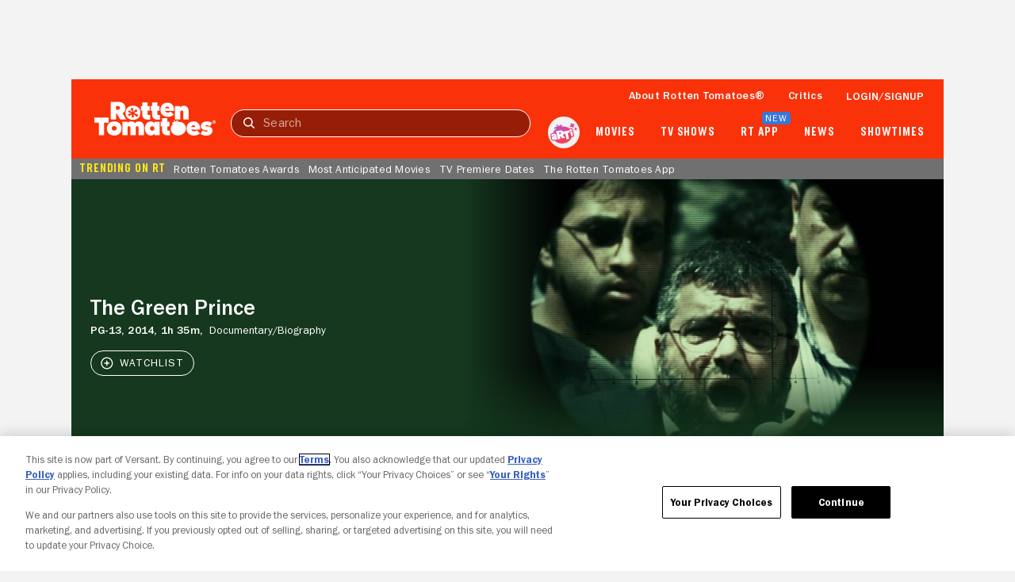

--- FILE ---
content_type: text/html; charset=utf-8
request_url: https://www.rottentomatoes.com/m/the_green_prince
body_size: 35107
content:
<!DOCTYPE html>
<html lang="en" dir="ltr" xmlns="http://www.w3.org/1999/xhtml" prefix="fb: http://www.facebook.com/2008/fbml og: http://opengraphprotocol.org/schema/">
    <head prefix="og: http://ogp.me/ns# flixstertomatoes: http://ogp.me/ns/apps/flixstertomatoes#">

        
            <script>
                const id = JSON.parse(sessionStorage.getItem('userIdentity'))?.userIdDecrypted;
                const token = sessionStorage.getItem('oneTrustSyncToken');

                if (id && token) {
                    var OneTrust = {
                        dataSubjectParams: {
                            id,
                            isAnonymous: false,
                            token : token
                        }
                    };
                }
            </script>
            
            <script
                charset="UTF-8"
                crossorigin="anonymous"
                data-domain-script="01978557-1604-76a7-ad7c-18216757cf52"
                integrity="sha384-+pVk9UG5UhkNJidnAEsw69vj3H+me4n1jCJ2EOj3YTZvGBHgDu2h1HocvlMlqfEu"
                src="https://cdn.cookielaw.org/consent/01978557-1604-76a7-ad7c-18216757cf52/otSDKStub.js"
                type="text/javascript"
            >
            </script>
            <script type="text/javascript">
                function OptanonWrapper() {
                    if (OnetrustActiveGroups.includes('7')) {
                        document.querySelector('search-results-nav-manager')?.setAlgoliaInsightUserToken?.();
                    }
                }
            </script>
            

            
                <script
                    ccpa-opt-out-ids="USP"
                    ccpa-opt-out-geo="US"
                    ccpa-opt-out-lspa="false"
                    charset="UTF-8"
                    src="https://cdn.cookielaw.org/opt-out/otCCPAiab.js"
                    type="text/javascript"
                >
                </script>
            
        

        
            
            <script src="/assets/pizza-pie/javascripts/bundles/roma/rt-common.js?single"></script>
            
        

        <meta http-equiv="Content-Type" content="text/html; charset=utf-8" />
        <meta http-equiv="x-ua-compatible" content="ie=edge">
        <meta name="viewport" content="width=device-width, initial-scale=1">

        <link rel="shortcut icon" sizes="76x76" type="image/x-icon" href="https://www.rottentomatoes.com/assets/pizza-pie/images/favicon.ico" />

        

        
    
        
    
<title>The Green Prince | Rotten Tomatoes</title>


    <meta name="description" content="Discover reviews, ratings, and trailers for The Green Prince on Rotten Tomatoes. Stay updated with critic and audience scores today!" />

    <meta name="twitter:card" content="summary" />

    <meta name="twitter:image" content="https://resizing.flixster.com/6E20CvkvJL1tnCbTLqkVrU4Dn2M=/206x305/v2/https://resizing.flixster.com/-XZAfHZM39UwaGJIFWKAE8fS0ak=/v3/t/assets/p10825556_p_v8_ae.jpg" />

    <meta name="twitter:title" content="The Green Prince | Rotten Tomatoes" />

    <meta name="twitter:text:title" content="The Green Prince | Rotten Tomatoes" />

    <meta name="twitter:description" content="Discover reviews, ratings, and trailers for The Green Prince on Rotten Tomatoes. Stay updated with critic and audience scores today!" />



    <meta property="og:site_name" content="Rotten Tomatoes" />

    <meta property="og:title" content="The Green Prince | Rotten Tomatoes" />

    <meta property="og:description" content="Discover reviews, ratings, and trailers for The Green Prince on Rotten Tomatoes. Stay updated with critic and audience scores today!" />

    <meta property="og:type" content="video.movie" />

    <meta property="og:url" content="https://www.rottentomatoes.com/m/the_green_prince" />

    <meta property="og:image" content="https://resizing.flixster.com/6E20CvkvJL1tnCbTLqkVrU4Dn2M=/206x305/v2/https://resizing.flixster.com/-XZAfHZM39UwaGJIFWKAE8fS0ak=/v3/t/assets/p10825556_p_v8_ae.jpg" />

    <meta property="og:locale" content="en_US" />



    <link rel="canonical" href="https://www.rottentomatoes.com/m/the_green_prince" />


<script>
    var dataLayer = dataLayer || [];
    var RottenTomatoes = RottenTomatoes || {};
    RottenTomatoes.dtmData = {"customerId":"","loggedInStatus":"","rtVersion":3.1,"webVersion":"node","emsID":"0f81a136-e7a4-3050-bdcb-9ada6067b91c","lifeCycleWindow":"OUT_OF_THEATERS","pageName":"rt | movies | overview | The Green Prince","titleGenre":"Documentary","titleId":"0f81a136-e7a4-3050-bdcb-9ada6067b91c","titleName":"The Green Prince","titleType":"Movie"};
    dataLayer.push({"customerId":"","loggedInStatus":"","rtVersion":3.1,"webVersion":"node","emsID":"0f81a136-e7a4-3050-bdcb-9ada6067b91c","lifeCycleWindow":"OUT_OF_THEATERS","pageName":"rt | movies | overview | The Green Prince","titleGenre":"Documentary","titleId":"0f81a136-e7a4-3050-bdcb-9ada6067b91c","titleName":"The Green Prince","titleType":"Movie"});
</script>


    <script id="mps-page-integration">
        window.mpscall = {"cag[certified_fresh]":"0","cag[fresh_rotten]":"rotten","cag[genre]":"Documentary|Biography","cag[movieshow]":"The Green Prince","cag[rating]":"PG-13","cag[release]":"Sep 12, 2014","cag[score]":"null","cag[urlid]":"/the_green_prince","cat":"movie|movie_page","field[env]":"production","field[rtid]":"0f81a136-e7a4-3050-bdcb-9ada6067b91c","title":"The Green Prince","type":"movie_page","site":"rottentomatoes-web"};
        var mpsopts={'host':'app.mps.vsnt.net', 'updatecorrelator':1};
        var mps=mps||{};mps._ext=mps._ext||{};mps._adsheld=[];mps._queue=mps._queue||{};mps._queue.mpsloaded=mps._queue.mpsloaded||[];mps._queue.mpsinit=mps._queue.mpsinit||[];mps._queue.gptloaded=mps._queue.gptloaded||[];mps._queue.adload=mps._queue.adload||[];mps._queue.adclone=mps._queue.adclone||[];mps._queue.adview=mps._queue.adview||[];mps._queue.refreshads=mps._queue.refreshads||[];mps.__timer=Date.now||function(){return+new Date};mps.__intcode="v2";if(typeof mps.getAd!="function")mps.getAd=function(adunit){if(typeof adunit!="string")return false;var slotid="mps-getad-"+adunit.replace(/\W/g,"");if(!mps._ext||!mps._ext.loaded){mps._queue.gptloaded.push(function(){typeof mps._gptfirst=="function"&&mps._gptfirst(adunit,slotid);mps.insertAd("#"+slotid,adunit)});mps._adsheld.push(adunit)}return'<div id="'+slotid+'" class="mps-wrapper" data-mps-fill-slot="'+adunit+'"></div>'};
    </script>
    <script src="//app.mps.vsnt.net/fetch/ext/load-rottentomatoes-web.js?nowrite=2" id="mps-load"></script>


    <script type="application/ld+json">{"@context":"http://schema.org","@type":"Movie","actor":[{"@type":"Person","name":"Mosab Hassan Yousef","sameAs":"https://www.rottentomatoes.com/celebrity/mosab_hassan_yousef","image":"https://images.fandango.com/cms/assets/b0cefeb0-b6a8-11ed-81d8-51a487a38835--poster-default-thumbnail.jpg"},{"@type":"Person","name":"Gonen Ben Yitzhak","sameAs":"https://www.rottentomatoes.com/celebrity/gonen_ben_yitzhak","image":"https://images.fandango.com/cms/assets/b0cefeb0-b6a8-11ed-81d8-51a487a38835--poster-default-thumbnail.jpg"}],"aggregateRating":{"@type":"AggregateRating","bestRating":"100","description":"The Tomatometer rating – based on the published opinions of hundreds of film and television critics – is a trusted measurement of movie and TV programming quality for millions of moviegoers. It represents the percentage of professional critic reviews that are positive for a given film or television show.","name":"Tomatometer","ratingCount":50,"ratingValue":"76","reviewCount":50,"worstRating":"0"},"contentRating":"PG-13","dateCreated":"2014-09-12","director":[{"@type":"Person","name":"Nadav Schirman","sameAs":"https://www.rottentomatoes.com/celebrity/nadav_schirman","image":"https://images.fandango.com/cms/assets/b0cefeb0-b6a8-11ed-81d8-51a487a38835--poster-default-thumbnail.jpg"}],"description":"Discover reviews, ratings, and trailers for The Green Prince on Rotten Tomatoes. Stay updated with critic and audience scores today!","genre":["Documentary","Biography"],"image":"https://resizing.flixster.com/-XZAfHZM39UwaGJIFWKAE8fS0ak=/v3/t/assets/p10825556_p_v8_ae.jpg","name":"The Green Prince","producer":[{"@type":"Person","name":"Sheryl Crown","sameAs":"https://www.rottentomatoes.com/celebrity/sheryl_crown","image":"https://images.fandango.com/cms/assets/b0cefeb0-b6a8-11ed-81d8-51a487a38835--poster-default-thumbnail.jpg"},{"@type":"Person","name":"Maggie Monteith","sameAs":"https://www.rottentomatoes.com/celebrity/maggie_monteith","image":"https://images.fandango.com/cms/assets/b0cefeb0-b6a8-11ed-81d8-51a487a38835--poster-default-thumbnail.jpg"},{"@type":"Person","name":"Nicole Stott","sameAs":"https://www.rottentomatoes.com/celebrity/nicole_stott","image":"https://images.fandango.com/cms/assets/b0cefeb0-b6a8-11ed-81d8-51a487a38835--poster-default-thumbnail.jpg"},{"@type":"Person","name":"Thomas Weymar","sameAs":"https://www.rottentomatoes.com/celebrity/thomas_weymar","image":"https://images.fandango.com/cms/assets/b0cefeb0-b6a8-11ed-81d8-51a487a38835--poster-default-thumbnail.jpg"}],"url":"https://www.rottentomatoes.com/m/the_green_prince"}</script>


        <link rel="manifest" href="https://www.rottentomatoes.com/assets/pizza-pie/manifest/manifest.json" />

        <link rel="apple-touch-icon" href="https://www.rottentomatoes.com/assets/pizza-pie/head-assets/images/apple-touch-icon-60.jpg" />
        <link rel="apple-touch-icon" sizes="152x152" href="https://www.rottentomatoes.com/assets/pizza-pie/head-assets/images/apple-touch-icon-152.jpg" />
        <link rel="apple-touch-icon" sizes="167x167" href="https://www.rottentomatoes.com/assets/pizza-pie/head-assets/images/apple-touch-icon-167.jpg" />
        <link rel="apple-touch-icon" sizes="180x180" href="https://www.rottentomatoes.com/assets/pizza-pie/head-assets/images/apple-touch-icon-180.jpg" />

        
            <!-- iOS Smart Banner -->
            <meta name="apple-itunes-app" content="app-id=6673916573">
        

        
        

        
        <meta name="google-site-verification" content="VPPXtECgUUeuATBacnqnCm4ydGO99reF-xgNklSbNbc" />

        
        <meta name="msvalidate.01" content="034F16304017CA7DCF45D43850915323" />
        <meta name="theme-color" content="#FA320A">

        <!-- DNS prefetch -->
        <meta http-equiv="x-dns-prefetch-control" content="on">
        
            <link rel="dns-prefetch" href="//www.rottentomatoes.com" />
        
        
            <link rel="preconnect" href="//www.rottentomatoes.com" />
        

        
    
            <link rel="stylesheet" href="/assets/pizza-pie/stylesheets/bundles/layouts/default.8fca57cae8a.css" />

            
        

    <link rel="preload" href="/assets/pizza-pie/stylesheets/bundles/pages/movie.c411158baa6.css" as="style" onload="this.onload=null;this.rel='stylesheet'" />


        <script>
            window.RottenTomatoes = {};
            window.RTLocals = {};
            window.nunjucksPrecompiled = {};
            window.__RT__ = {};
        </script>

        
            
            <script src="https://cdn.jwplayer.com/libraries/U8MHzHHR.js"></script>
            <script src="https://sb.scorecardresearch.com/c2/plugins/streamingtag_plugin_jwplayer.js"></script>
        

        
        
    </head>
    
    <body
        class="body no-touch js-mptd-layout"
        data-AdsGlobalSkinTakeoverManager="body"
        data-SearchResultsNavManager="body"
    >
        <cookie-manager></cookie-manager>
        <device-inspection-manager endpoint="https://www.rottentomatoes.com/napi/device/inspection"></device-inspection-manager>
        
        <user-activity-manager profiles-features-enabled="false"></user-activity-manager>
        <user-identity-manager
            one-trust-jwt-service-enabled="true"
            profiles-features-enabled="false"
        ></user-identity-manager>
        <ad-unit-manager></ad-unit-manager>

        <auth-initiate-manager
    data-ArtiManager="authInitiateManager"
    data-WatchlistButtonManager="authInitiateManager:createAccount"
>
</auth-initiate-manager>
<auth-profile-manager data-AuthInitiateManager="authProfileManager"></auth-profile-manager>
<auth-validation-manager data-AuthInitiateManager="authValidation"></auth-validation-manager>
<overlay-base
    data-AuthInitiateManager="overlayBase:close"
    data-PagePollsIndexManager="authOverlay:close"
    hidden
>
    <overlay-flows data-AuthInitiateManager="overlayFlows" slot="content">
        <action-icon
            slot="close"
            class="auth-overlay__icon-button auth-overlay__icon-button--close"
            aria-label="Close"
            data-qa="close-overlay-btn"
            icon="close"
        ></action-icon>

    </overlay-flows>
</overlay-base>

<notification-alert data-AuthInitiateManager="authSuccess" animate hidden>
    <rt-icon icon="checkmark-circle-filled"></rt-icon>
    <span>Signed in</span>
</notification-alert>

<div id="auth-templates" data-AuthInitiateManager="authTemplates">
    <template slot="screens" id="account-create-username-screen">
  <account-create-username-screen data-qa="account-create-username-screen">
    <input-label slot="input-username" state="default" data-qa="username-input-label">
      <label slot="label" for="create-username-input">Username</label>
      <input slot="input" id="create-username-input" type="text" placeholder="Username" data-qa="username-input"/>
    </input-label>
    <rt-button slot="btn-continue" data-qa="continue-btn" disabled type="cta-large">
      Continue
    </rt-button>
    <rt-text class="terms-and-policies" slot="terms-and-policies" size="0.75">
      By joining, you agree to the <rt-link href="https://www.rottentomatoes.com/policies/terms-and-policies" target="_blank" data-qa="terms-policies-link">Terms and Policies</rt-link> and
      the <rt-link href="https://www.versantprivacy.com/privacy" target="_blank" data-qa="privacy-policy-link">Privacy Policy</rt-link> and to receive email from 
      <rt-link href="//www.fandango.com/about-us" target="_blank" data-qa="about-fandango-link">Fandango Media Brands</rt-link>.
    </rt-text>
  </account-create-username-screen>
</template>

    <template slot="screens" id="account-email-change-success-screen">
  <account-email-change-success-screen data-qa="login-create-success-screen">
    <rt-text slot="message" size="1.5" style="--fontWeight: var(--franklinGothicDemi);">Email change successful</rt-text>
    <rt-text slot="submessage">You are signed out for your security. </br> Please sign in again.</rt-text>
    <img slot="icon" src="/assets/pizza-pie/images/icons/cognito-success.3a3d5f32fab.svg" width="111" height="105" />
  </account-email-change-success-screen>
</template>

    <template slot="screens" id="account-verifying-email-screen">
  <account-verifying-email-screen data-qa="account-verifying-email-screen">
    <img slot="icon" src="/assets/pizza-pie/images/icons/cognito-auth-verify.e74a69e9a77.svg" alt="email" />
    <rt-text slot="status"> Verifying your email... </rt-text>
    <rt-button
      type="cta-large"
      href="/?authFlowScreen=loginStartScreen"
      slot="retryLink"
      size="0.875"
      style="--fontWeight: var(--franklinGothicMedium);"
      data-qa="retry-link"
    >
      Retry
    </rt-button>
    <rt-text slot="terms-and-policies" size="0.75">
      By continuing, you agree to the 
      <rt-link href="https://www.rottentomatoes.com/policies/terms-and-policies" target="_blank" data-qa="terms-policies-link" style="--textColor: var(--blueLink);">Terms and Policies</rt-link> 
      and the 
      <rt-link href="https://www.versantprivacy.com/privacy" target="_blank" data-qa="privacy-policy-link" style="--textColor: var(--blueLink);">Privacy Policy</rt-link> 
      and to receive email from 
      <rt-link href="//www.fandango.com/about-us" target="_blank" data-qa="about-fandango-link" style="--textColor: var(--blueLink);">Fandango Media Brands</rt-link>.
    </rt-text>
  </account-verifying-email-screen>
</template>
    <template slot="screens" id="cognito-loading">
    <div>
        <loading-spinner id="cognito-auth-loading-spinner"></loading-spinner>
        <style>
            #cognito-auth-loading-spinner {
                font-size: 2rem;
                transform: translate(calc(100% - 1em), 250px);
                width: 50%;
            }
        </style>
    </div>
</template>

    <template slot="screens" id="login-check-email-screen">
  <login-check-email-screen data-qa="login-check-email-screen" email="user@email.com">
    <rt-text slot="got-email-message" size="0.875">
      Didn't you get the email?
    </rt-text>
    <rt-button slot="resend-email-link" size="0.875" type="cta-large" data-qa="resend-email-link">
      Resend email
    </rt-button>
    <rt-link context="label" slot="trouble-login-link" size="0.875" href="/reset-client" data-qa="reset-link">Having trouble logging in?</rt-link>

    <rt-text class="terms-and-policies" slot="terms-and-policies" size="0.75">
      By continuing, you agree to the
      <rt-link href="https://www.rottentomatoes.com/policies/terms-and-policies" target="_blank" data-qa="terms-policies-link" style="--textColor: var(--blueLink);">Terms and Policies</rt-link>
      and the
      <rt-link href="https://www.versantprivacy.com/privacy" target="_blank" data-qa="privacy-policy-link" style="--textColor: var(--blueLink);">Privacy Policy</rt-link>
      and to receive email from
      <rt-link href="//www.fandango.com/about-us" target="_blank" data-qa="about-fandango-link" style="--textColor: var(--blueLink);">Fandango Media Brands</rt-link>.
    </rt-text>
  </login-check-email-screen>
</template>

    <template slot="screens" id="login-error-screen">
    <login-error-screen data-qa="login-error">
        <rt-text slot="header" size="1.5" context="heading" data-qa="header">
            Something went wrong...
        </rt-text>
        <rt-text slot="description-1" size="1" context="label" data-qa="description1">
            Please try again.
        </rt-text>
        <img slot="image" src="/assets/pizza-pie/images/icons/cognito-error.c55e509a7fd.svg" />
        <rt-text hidden slot="description-2" size="1" context="label" data-qa="description2"></rt-text>
        <rt-link slot="cta-link" hidden context="label" size="0.875" data-qa="retry-link">Retry</rt-link>
    </login-error-screen>
</template>

    <template slot="screens" id="login-enter-password-screen">
  <login-enter-password-screen data-qa="login-enter-password-screen">
    <rt-text slot="title" size="1.5" style="--fontWeight: var(--franklinGothicMedium);">
      Welcome back!
    </rt-text>
    <rt-text slot="username" data-qa="user-email">
      username@email.com
    </rt-text>
    <input slot="username-hidden" type="email" autocomplete="username" class="hide"></input>
    <input-label slot="input-password" state="default" data-qa="password-input-label">
      <label slot="label" for="pass">Password</label>
      <input slot="input" id="pass" type="password" name="password" placeholder="Password" autocomplete="current-password" data-qa="password-input"></input>
    </input-label>
    <rt-button disabled slot="continue-button" type="cta-large" data-qa="continue-btn">
      Continue
    </rt-button>
    <rt-button slot="email-login-button" theme="light" shape="pill" data-qa="send-email-btn">
      Send email to verify
    </rt-button>
    <rt-link slot="forgot-password-link" context="label" size="0.875" data-qa="forgot-password-link">Forgot password</rt-link>
    <rt-text class="terms-and-policies" slot="terms-and-policies" size="0.75">
      By continuing, you agree to the
      <rt-link href="https://www.rottentomatoes.com/policies/terms-and-policies" target="_blank" data-qa="terms-policies-link" style="--textColor: var(--blueLink);">Terms and Policies</rt-link>
      and the
      <rt-link href="https://www.versantprivacy.com/privacy" target="_blank" data-qa="privacy-policy-link" style="--textColor: var(--blueLink);">Privacy Policy</rt-link>
      and to receive email from
      <rt-link href="//www.fandango.com/about-us" target="_blank" data-qa="about-fandango-link" style="--textColor: var(--blueLink);">Fandango Media Brands</rt-link>.
    </rt-text>
  </login-enter-password-screen>
</template>

    <template slot="screens" id="login-start-screen">
  <login-start-screen data-qa="login-start-screen">
    <input-label
      slot="input-email"
      state="default"
      data-qa="email-input-label"
    >
      <label slot="label" for="login-email-input">Email address</label>
      <input
        slot="input"
        autocomplete="username"
        id="login-email-input"
        placeholder="Email address"
        type="email"
        data-qa="email-input"
      />
    </input-label>
    <input class="hide" type="password"></input>
    <rt-button disabled slot="email-login-button" type="cta-large" data-qa="continue-btn">
      Continue
    </rt-button>
    <rt-button
      slot="google-login-button"
      shape="pill" theme="light" style="--buttonHeight: 52px; --borderRadius: 32px;"
      data-qa="google-login-btn" data-type="google"
    >
      <div class="social-login-btn-content">
        <img height="16px" width="16px" src="/assets/pizza-pie/images/vendor/google/google_logo.28d9eb28faa.svg" />
        Continue with Google
      </div>
    </rt-button>
    <rt-button
      slot="apple-login-button"
      shape="pill" theme="light" style="--buttonHeight: 52px; --borderRadius: 32px;"
      data-qa="apple-login-btn" data-type="apple"
    >
      <div class="social-login-btn-content">
        <rt-icon size-pixel="20" icon="apple" style="--topPosition: 3%"></rt-icon>
        Continue with apple
      </div>
    </rt-button>
    <rt-link slot="reset-link" class="reset-link" context="label" size="0.875" href="/reset-client" data-qa="reset-link">
      Having trouble logging in?
    </rt-link>
    <rt-text class="terms-and-policies" slot="terms-and-policies" size="0.75">
      By continuing, you agree to the
      <rt-link href="https://www.rottentomatoes.com/policies/terms-and-policies" target="_blank" data-qa="terms-policies-link" style="--textColor: var(--blueLink);">Terms and Policies</rt-link>
      and the
      <rt-link href="https://www.versantprivacy.com/privacy" target="_blank" data-qa="privacy-policy-link" style="--textColor: var(--blueLink);">Privacy Policy</rt-link>
      and to receive email from
      <rt-link href="//www.fandango.com/about-us" target="_blank" data-qa="about-fandango-link" style="--textColor: var(--blueLink);">Fandango Media Brands</rt-link>.
    </rt-text>
  </login-start-screen>
</template>

    <template slot="screens" id="login-success-screen">
  <login-success-screen data-qa="login-success-screen">
    <rt-text slot="status" size="1.5">
      Login successful!
    </rt-text>
    <img slot="icon" src="/assets/pizza-pie/images/icons/cognito-success.3a3d5f32fab.svg" width="111" height="105" />
  </login-success-screen>
</template>
    <template slot="screens" id="cognito-opt-in-us">
  <auth-optin-screen data-qa="auth-opt-in-screen">
    <div slot="newsletter-text">
      <h2 class="cognito-optin-form__header unset">Let's keep in touch!</h2>
    </div>
    <img slot="image" class="image" src="https://images.fandango.com/cms/assets/97c33f00-313f-11ee-9aaf-6762c75465cf--newsletter.png" alt="Rotten Tomatoes Newsletter">>
    <h2 slot="sub-title" class="subTitle unset">Sign up for the Rotten Tomatoes newsletter to get weekly updates on:</h2>
    <ul slot="options">
      <li class="icon-item">Upcoming Movies and TV shows</li>
      <li class="icon-item">Rotten Tomatoes Podcast</li>
      <li class="icon-item">Media News + More</li>
    </ul>
    <rt-button slot="opt-in-button" data-qa="auth-opt-in-screen-opt-in-btn">
      Sign me up
    </rt-button>
    <rt-button slot="opt-out-button" class="button--outline" data-qa="auth-opt-in-screen-opt-out-btn">
      No thanks
    </rt-button>
    <p slot="foot-note">
      By clicking "Sign Me Up," you are agreeing to receive occasional emails and communications from Fandango Media (Fandango, Vudu, and Rotten Tomatoes) and consenting to Fandango's 
      <a href="https://www.versantprivacy.com/privacy" class="optin-link" target="_blank" rel="noopener" data-qa="auth-name-screen-privacy-policy-link">Privacy Policy</a>
      and 
      <a href="https://www.rottentomatoes.com/policies/terms-and-policies" class="optin-link" target="_blank" rel="noopener" data-qa="auth-name-screen-privacy-policy-link">Terms and Policies</a>.
      Please allow 10 business days for your account to reflect your preferences.
    </p>
  </auth-optin-screen>
</template>
    <template slot="screens" id="cognito-opt-in-foreign">
  <auth-optin-screen data-qa="auth-opt-in-screen">
    <div slot="newsletter-text">
      <h2 class="cognito-optin-form__header unset">Let's keep in touch!</h2>
    </div>
    <img slot="image" class="image" src="https://images.fandango.com/cms/assets/97c33f00-313f-11ee-9aaf-6762c75465cf--newsletter.png" alt="Rotten Tomatoes Newsletter">>
    <h2 slot="sub-title" class="subTitle unset">Sign up for the Rotten Tomatoes newsletter to get weekly updates on:</h2>
    <ul slot="options">
      <li class="icon-item">Upcoming Movies and TV shows</li>
      <li class="icon-item">Rotten Tomatoes Podcast</li>
      <li class="icon-item">Media News + More</li>
    </ul>
    <rt-button slot="opt-in-button" data-qa="auth-opt-in-screen-opt-in-btn">
      Sign me up
    </rt-button>
    <rt-button slot="opt-out-button" class="button--outline" data-qa="auth-opt-in-screen-opt-out-btn">
      No thanks
    </rt-button>
  </auth-optin-screen>
</template>
    <template slot="screens" id="cognito-opt-in-success">
    <auth-verify-screen>
        <rt-icon icon="checkmark-circle-filled" slot="icon"></rt-icon>
        <p class="h3" slot="status">OK, got it!</p>
    </auth-verify-screen>
</template>

</div>


        <div id="emptyPlaceholder"></div> 

        
            
            <script ASYNC src="//assets.adobedtm.com/launch-EN549327edc13e414a9beb5d61bfd9aac6.min.js"></script>
            
        

        <div id="main" class="container rt-layout__body">
            <a href="#main-page-content" class="skip-link">Skip to Main Content</a>

            
                <mobile-android-banner env="production" hidden></mobile-android-banner>
                <rt-app-manager></rt-app-manager>
                <overlay-base
                    data-RtAppManager="overlayBase:close"
                    hidden
                >
                    <rt-app-modal-content slot="content">
                        <action-icon
                            slot="btn-close"
                            aria-label="Close"
                            icon="close"
                            data-RtAppManager="btnClose:click"
                        ></action-icon>
                        <rt-button slot="btn-download" type="cta-large" href="/device/app">
                            DOWNLOAD THE APP
                        </rt-button>
                        <rt-button slot="btn-continue" type="cta-secondary-large" data-RtAppManager="btnContinue:click">
                            CONTINUE IN BROWSER
                        </rt-button>
                    </rt-app-modal-content>
                </overlay-base>
            

            <div id="header_and_leaderboard">
                <div id="top_leaderboard_wrapper" class="leaderboard_wrapper ">
                    <ad-unit hidden unit-display="desktop" unit-type="topbanner" adjust-height>
                        <div slot="ad-inject"></div>
                    </ad-unit>

                    <ad-unit hidden unit-display="mobile" unit-type="mbanner">
                        <div slot="ad-inject"></div>
                    </ad-unit>
                </div>
            </div>
            

  <rt-header-manager></rt-header-manager>

  <rt-header
    aria-label="navigation bar"
    class="navbar"
    data-qa="header-nav-bar"
    data-AdsGlobalNavTakeoverManager="header"
    id="header-main"
    skeleton="panel"
    
  >

  
  <button
    aria-label="Open aRTi"
    class="arti-mobile"
    data-ArtiManager="btnArti:click"
    data-SearchResultsNavManager="btnArti"
    slot="arti-mobile"
  >
    <img
      alt="arti"
      src="/assets/pizza-pie/images/arti.041d204c4a4.svg"
    />
  </button>
  

    <div slot="mobile-header-nav" data-SearchResultsNavManager="mobileHeaderNavWrap">
        <rt-button
          id="mobile-header-nav-btn"
          data-RtHeaderManager="mobileHeaderNavBtn:click"
          theme="transparent"
          style="--buttonPadding: 0 4px 0 10px; --textColor: var(--white);"
        >
          <rt-icon icon="hamburger-menu" image ></rt-icon>
        </rt-button>

        <mobile-header-nav
          id="mobile-header-nav"
          data-RtHeaderManager="mobileHeaderNav"
        >
                        <rt-img
              slot="logo-image"
              alt="Rotten Tomatoes"
              fetchpriority="high"
              src="/assets/pizza-pie/images/rt-tomato-logo.20c3bdbc97b.svg"
            ></rt-img>
            <div slot="menus-css"></div>
            <div slot="menus"></div>
        </mobile-header-nav>
    </div>

  <a
    class="logo-wrap"
    data-AdsGlobalNavTakeoverManager="logoLink"
    data-SearchResultsNavManager="rtNavLogo"
    href="/"
    id="navbar"
    slot="logo"
  >
    <img
      alt="Rotten Tomatoes"
      data-qa="header-logo"
      data-AdsGlobalNavTakeoverManager="logo"
      src="/assets/pizza-pie/images/rtlogo.9b892cff3fd.png"
      fetchpriority="high"
    />

    <div class="hide">
      <ad-unit hidden unit-display="desktop,mobile" unit-type="logorepeat" unit-targeting="ploc=rtlogo;">
        <div slot="ad-inject"></div>
      </ad-unit>
    </div>
  </a>

  <search-results-nav-manager></search-results-nav-manager>

  <search-results-nav
    data-adobe-id="global-nav-search"
    data-SearchResultsNavManager="search"
    slot="search"
    skeleton="chip"
  >
    <search-results-controls
      data-SearchResultsNavManager="searchControls"
      slot="controls"
    >
      <input
        aria-label="Search"
        data-AdsGlobalNavTakeoverManager="searchInput"
        data-SearchResultsNavManager="inputText:click,input,keydown"
        data-qa="search-input"
        placeholder="Search"
        slot="search-input"
        type="text"
      />
      <rt-button
        class="search-clear hide"
        data-qa="search-clear"
        data-AdsGlobalNavTakeoverManager="searchClearBtn"
        data-SearchResultsNavManager="clearBtn:click"
        slot="search-clear"
        theme="transparent"
      >
        <rt-icon icon="close" size-pixel="20"></rt-icon>
      </rt-button>
      <rt-link
        class="search-submit"
        aria-label="Submit search"
        data-qa="search-submit"
        data-AdsGlobalNavTakeoverManager="searchSubmitBtn"
        data-SearchResultsNavManager="submitBtn:click"
        href="/search"
        slot="search-submit"
      >
        <rt-icon icon="search" size-pixel="16"></rt-icon>
      </rt-link>
      <rt-button
        class="search-cancel"
        data-qa="search-cancel"
        data-AdsGlobalNavTakeoverManager="searchCancelBtn"
        data-SearchResultsNavManager="cancelBtn:click"
        size="0.875"
        slot="search-cancel"
        theme="transparent"
      >
        Cancel
      </rt-button>
    </search-results-controls>

    <search-results
      aria-expanded="false"
      class="hide"
      data-SearchResultsNavManager="searchResults"
      slot="results"
    >
    </search-results>
  </search-results-nav>

  <ul slot="nav-links">
    <li>
      <a
        href="/about"
        data-qa="header:link-whats-tmeter"
        data-AdsGlobalNavTakeoverManager="text"
      >
        About Rotten Tomatoes&reg;
      </a>
    </li>
    <li>
      <a
        href="/critics"
        data-qa="header:link-critics-home"
        data-AdsGlobalNavTakeoverManager="text"
      >
        Critics
      </a>
    </li>
    <li data-RtHeaderManager="loginLink">
      <ul>
        <li>
          <button
            id="masthead-show-login-btn"
            class="js-cognito-signin button--link"
            data-AuthInitiateManager="btnSignIn:click"
            data-qa="header:login-btn"
            data-AdsGlobalNavTakeoverManager="text"
          >
            Login/signup
          </button>
        </li>
      </ul>
    </li>
    <li class="hide" data-RtHeaderManager="userItem:keydown,keyup,mouseenter" data-qa="header:user">
      <a
        class="masthead-user-link"
        data-RtHeaderManager="navUserlink:focus"
        data-UserIdentityManager="profileLink"
        rel="nofollow"
        data-qa="user-profile-link"
      >
        <p
          data-AdsGlobalNavTakeoverManager="text"
          data-RtHeaderManager="navUserFirstName"
          data-qa="user-profile-name"
        ></p>
        <rt-icon
          data-AdsGlobalNavTakeoverManager="text"
          icon="dropdown-arrow-down"
          image
        >
        </rt-icon>
      </a>
      <rt-header-user-info
        class="hide"
        data-RtHeaderManager="userInfo:focusout,mouseleave"
      >
        <a
          data-qa="user-stats-profile-pic"
          data-UserIdentityManager="profileLink"
          rel="nofollow"
          slot="imageExpanded"
          tabindex="-1"
        >
          <rt-img alt="" src="" style="width:40px; height:40px;"></rt-img>
        </a>
        <a
          slot="fullName"
          data-UserIdentityManager="profileLink"
          rel="nofollow"
          class="username"
          data-qa="user-stats-name"
        ></a>
        <a
          slot="wts"
          data-UserIdentityManager="watchlistLink"
          rel="nofollow"
          class="wts-count-block"
          data-qa="user-stats-wts"
        >
          <rt-icon icon="add" data-qa="user-stats-ratings-count"></rt-icon>
          <span class="count" data-qa="user-stats-wts-count"></span>
          &nbsp;Wants to See
        </a>
        <a
          slot="rating"
          data-UserIdentityManager="ratingsLink"
          rel="nofollow"
          class="rating-count-block"
          data-qa="user-stats-ratings"
        >
          <rt-icon icon="star-filled" data-qa="user-stats-ratings-count"></rt-icon>
          <span class="count"></span>
          &nbsp;Reviews
        </a>

        <a
          slot="profileLink"
          data-UserIdentityManager="profileLink"
          rel="nofollow"
          class="dropdown-link"
          data-qa="user-stats-profile-link"
        >Profile</a>
        <a
          slot="accountLink"
          data-UserIdentityManager="accountLink"
          rel="nofollow"
          class="dropdown-link"
          data-qa="user-stats-account-link"
        >Account</a>
        <a
          slot="logoutLink"
          class="dropdown-link"
          data-RtHeaderManager="logoutLink:click"
          data-qa="user-stats-logout-link"
        >Log Out</a>
      </rt-header-user-info>
    </li>
  </ul>

  <rt-header-nav slot="nav-dropdowns">
    
      <button
        aria-label="Open aRTi"
        class="arti-desktop"
        data-ArtiManager="btnArti:click"
        slot="arti-desktop"
      >
        <img
          alt="arti"
          src="/assets/pizza-pie/images/arti.041d204c4a4.svg"
        />
  </button>
    
    <rt-header-nav-item slot="movies" data-qa="masthead:movies-dvds">
      <a
        class="unset"
        slot="link"
        href="/browse/movies_in_theaters/sort:popular"
        data-qa="masthead:movies-dvds-link"
        data-AdsGlobalNavTakeoverManager="text"
      >
        Movies
      </a>
      <rt-header-nav-item-dropdown aria-expanded="false" slot="dropdown" data-qa="movies-menu">
        <rt-header-nav-item-dropdown-list slot="column" data-qa="header-movies-in-theaters">
          <p slot="title" class="h4" data-qa="movies-in-theaters-main-link"><a class="unset" href="/browse/movies_in_theaters/sort:popular">Movies in theaters</a></p>
          <ul slot="links">
            <li data-qa="in-theaters-item">
              <a href="/browse/movies_in_theaters/sort:newest" data-qa="opening-this-week-link">Opening This Week</a>
            </li>
            <li data-qa="in-theaters-item">
              <a href="/browse/movies_in_theaters/sort:top_box_office" data-qa="top-box-office-link">Top Box Office</a>
            </li>
            <li data-qa="in-theaters-item">
              <a href="/browse/movies_coming_soon/" data-qa="coming-soon-link">Coming Soon to Theaters</a>
            </li>
            <li data-qa="in-theaters-item">
              <a href="/browse/movies_in_theaters/critics:certified_fresh~sort:popular" data-qa="certified-fresh-link">Certified Fresh Movies</a>
            </li>
          </ul>
        </rt-header-nav-item-dropdown-list>
        <rt-header-nav-item-dropdown-list slot="column" data-qa="header-on-dvd-streaming">
          <p slot="title" class="h4" data-qa="dvd-streaming-main-link"><a class="unset" href="/browse/movies_at_home">Movies at Home</a></p>
          <ul slot="links" data-curation="rt-nav-movies-at-home">
            
            <li data-qa="movies-at-home-item">
              <a href="/browse/movies_at_home/affiliates:fandango-at-home" data-qa="fandango-at-home-link">Fandango at Home</a>
            </li>
            
            <li data-qa="movies-at-home-item">
              <a href="/browse/movies_at_home/affiliates:netflix" data-qa="netflix-link">Netflix</a>
            </li>
            
            <li data-qa="movies-at-home-item">
              <a href="/browse/movies_at_home/affiliates:apple-tv-plus" data-qa="apple-tv-link">Apple TV</a>
            </li>
            
            <li data-qa="movies-at-home-item">
              <a href="/browse/movies_at_home/affiliates:prime-video" data-qa="prime-video-link">Prime Video</a>
            </li>
            
            <li data-qa="movies-at-home-item">
              <a href="/browse/movies_at_home/sort:popular" data-qa="most-popular-streaming-movies-link">Most Popular Streaming movies</a>
            </li>
            
            <li data-qa="movies-at-home-item">
              <a href="/browse/movies_at_home/critics:certified_fresh" data-qa="certified-fresh-movies-link">Certified Fresh movies</a>
            </li>
            
            <li data-qa="movies-at-home-item">
              <a href="/browse/movies_at_home" data-qa="browse-all-link">Browse all</a>
            </li>
            
          </ul>
        </rt-header-nav-item-dropdown-list>
        <rt-header-nav-item-dropdown-list slot="column" data-qa="header-movies-more">
          <p slot="title" class="h4">More</p>
          <ul slot="links">
            <li data-qa="what-to-watch-item">
                <a href="https://editorial.rottentomatoes.com/rt-hub/what-to-watch" class="what-to-watch" data-qa="what-to-watch-link">What to Watch<rt-badge>New</rt-badge></a>
            </li>
          </ul>
        </rt-header-nav-item-dropdown-list>
        
          <rt-header-nav-item-dropdown-list slot="column" cfp>
            <p slot="title" class="h4">Certified fresh picks</p>
            <ul slot="links" class="cfp-wrap" data-qa="header-certified-fresh-picks" data-curation="rt-nav-list-cf-picks">
              
                <li data-qa="cert-fresh-item">
                  
                  <a class="cfp-tile" href="/m/arco" data-qa="cert-fresh-link">
    <tile-dynamic data-qa="tile">
        <rt-img
            alt="Arco poster image"
            slot="image"
            src="https://resizing.flixster.com/2RLZudm1KoLMuLTP1lgjqCOJFxk=/206x305/v2/https://resizing.flixster.com/1aElFVl0u5s8jsPEs9Nbwr6HUkQ=/fit-in/180x240/v2/https://resizing.flixster.com/IEx88btWgjoy_wM4DS9h4eGJdbg=/ems.cHJkLWVtcy1hc3NldHMvbW92aWVzLzJlMzMwZDJlLWFhYjItNGEzMy1iYmZlLTNkMjg0MmU1MzMzZS5qcGc="
            loading="lazy"
        ></rt-img>
        <div slot="caption" data-track="scores">
            <div class="score-wrap">
                <score-icon-critics
                    certified
                    sentiment="positive"
                    size="1"
                ></score-icon-critics>
                <rt-text class="critics-score" size="1" context="label">90%</rt-text>
            </div>
            <span class="p--small">Arco</span>
            <span class="sr-only">Link to Arco</span>
        </div>
    </tile-dynamic>
</a>
                </li>
              
              
                <li data-qa="cert-fresh-item">
                  
                  <a class="cfp-tile" href="/m/mother_of_flies" data-qa="cert-fresh-link">
    <tile-dynamic data-qa="tile">
        <rt-img
            alt="Mother of Flies poster image"
            slot="image"
            src="https://resizing.flixster.com/Ld0EsCkb2_p9rXcGk9g4FSxWUss=/206x305/v2/https://resizing.flixster.com/0_pt4M0CwnemESetZwqonqnS6MQ=/fit-in/180x240/v2/https://resizing.flixster.com/Grq94AYJgsW3MTxOeuMG2LtvJLs=/ems.cHJkLWVtcy1hc3NldHMvbW92aWVzLzIxMjNjZWE1LTY4NjAtNGE5ZS05MTU2LTIwMGM1OTM4ZjU4Ni5qcGc="
            loading="lazy"
        ></rt-img>
        <div slot="caption" data-track="scores">
            <div class="score-wrap">
                <score-icon-critics
                    certified
                    sentiment="positive"
                    size="1"
                ></score-icon-critics>
                <rt-text class="critics-score" size="1" context="label">96%</rt-text>
            </div>
            <span class="p--small">Mother of Flies</span>
            <span class="sr-only">Link to Mother of Flies</span>
        </div>
    </tile-dynamic>
</a>
                </li>
              
              
                <li data-qa="cert-fresh-item">
                  
                  <a class="cfp-tile" href="/m/h_is_for_hawk" data-qa="cert-fresh-link">
    <tile-dynamic data-qa="tile">
        <rt-img
            alt="H Is for Hawk poster image"
            slot="image"
            src="https://resizing.flixster.com/xj1GRIUwRFpdGmuzEXxUXezbuyQ=/206x305/v2/https://resizing.flixster.com/ngcanWXWiFUX5slbK03zl-pCEho=/fit-in/180x240/v2/https://resizing.flixster.com/Z1_pqRDEs53gv0HxM04Fq1HtZPw=/ems.cHJkLWVtcy1hc3NldHMvbW92aWVzL2RmNjllMjg0LTIzZDktNDQwYi1hMmNhLTAxYmI1ZTc3NTcyNC5qcGc="
            loading="lazy"
        ></rt-img>
        <div slot="caption" data-track="scores">
            <div class="score-wrap">
                <score-icon-critics
                    certified
                    sentiment="positive"
                    size="1"
                ></score-icon-critics>
                <rt-text class="critics-score" size="1" context="label">74%</rt-text>
            </div>
            <span class="p--small">H Is for Hawk</span>
            <span class="sr-only">Link to H Is for Hawk</span>
        </div>
    </tile-dynamic>
</a>
                </li>
              
            </ul>
          </rt-header-nav-item-dropdown-list>
        
      </rt-header-nav-item-dropdown>
    </rt-header-nav-item>

    <rt-header-nav-item slot="tv" data-qa="masthead:tv">
      <a
        class="unset"
        slot="link"
        href="/browse/tv_series_browse/sort:popular"
        data-qa="masthead:tv-link"
        data-AdsGlobalNavTakeoverManager="text"
      >
        Tv shows
      </a>
      <rt-header-nav-item-dropdown aria-expanded="false" slot="dropdown" data-qa="tv-menu">
        
          <rt-header-nav-item-dropdown-list slot="column" data-qa="header-tv-list1">
            <p slot="title" class="h4" data-curation="rt-hp-text-list-3">
              New TV Tonight
            </p>
            <ul slot="links" class="score-list-wrap">
              
                <li data-qa="list-item">
                  <a class="score-list-item" href="/tv/wonder_man/s01" data-qa="list-item-link">
    <div class="score-wrap">
        <score-icon-critics
            certified="true"
            sentiment="positive"
            size="1"
        ></score-icon-critics>
        
        <rt-text
            class="critics-score"
            context="label"
            size="1"
            style="--lineHeight: 1; --letterSpacing: 0.016em;"
        >89%</rt-text>
        
    </div>
    <span>
        
            Wonder Man: Season 1
        
    </span>
</a>
                </li>
              
                <li data-qa="list-item">
                  <a class="score-list-item" href="/tv/shrinking/s03" data-qa="list-item-link">
    <div class="score-wrap">
        <score-icon-critics
            certified="false"
            sentiment="positive"
            size="1"
        ></score-icon-critics>
        
        <rt-text
            class="critics-score"
            context="label"
            size="1"
            style="--lineHeight: 1; --letterSpacing: 0.016em;"
        >91%</rt-text>
        
    </div>
    <span>
        
            Shrinking: Season 3
        
    </span>
</a>
                </li>
              
                <li data-qa="list-item">
                  <a class="score-list-item" href="/tv/bridgerton/s04" data-qa="list-item-link">
    <div class="score-wrap">
        <score-icon-critics
            certified="false"
            sentiment="empty"
            size="1"
        ></score-icon-critics>
        
        <rt-text
            class="critics-score-empty"
            context="label"
            size="1"
            style="--textColor: var(--grayLight4); --lineHeight: 1; --letterSpacing: 0.2em;" 
        >--</rt-text>
        
    </div>
    <span>
        
            Bridgerton: Season 4
        
    </span>
</a>
                </li>
              
                <li data-qa="list-item">
                  <a class="score-list-item" href="/tv/memory_of_a_killer/s01" data-qa="list-item-link">
    <div class="score-wrap">
        <score-icon-critics
            certified="false"
            sentiment="empty"
            size="1"
        ></score-icon-critics>
        
        <rt-text
            class="critics-score-empty"
            context="label"
            size="1"
            style="--textColor: var(--grayLight4); --lineHeight: 1; --letterSpacing: 0.2em;" 
        >--</rt-text>
        
    </div>
    <span>
        
            Memory of a Killer: Season 1
        
    </span>
</a>
                </li>
              
                <li data-qa="list-item">
                  <a class="score-list-item" href="/tv/school_spirits_2023/s03" data-qa="list-item-link">
    <div class="score-wrap">
        <score-icon-critics
            certified="false"
            sentiment="empty"
            size="1"
        ></score-icon-critics>
        
        <rt-text
            class="critics-score-empty"
            context="label"
            size="1"
            style="--textColor: var(--grayLight4); --lineHeight: 1; --letterSpacing: 0.2em;" 
        >--</rt-text>
        
    </div>
    <span>
        
            School Spirits: Season 3
        
    </span>
</a>
                </li>
              
                <li data-qa="list-item">
                  <a class="score-list-item" href="/tv/take_that/s01" data-qa="list-item-link">
    <div class="score-wrap">
        <score-icon-critics
            certified="false"
            sentiment="empty"
            size="1"
        ></score-icon-critics>
        
        <rt-text
            class="critics-score-empty"
            context="label"
            size="1"
            style="--textColor: var(--grayLight4); --lineHeight: 1; --letterSpacing: 0.2em;" 
        >--</rt-text>
        
    </div>
    <span>
        
            Take That: Season 1
        
    </span>
</a>
                </li>
              
                <li data-qa="list-item">
                  <a class="score-list-item" href="/tv/gangnam_project/s01" data-qa="list-item-link">
    <div class="score-wrap">
        <score-icon-critics
            certified="false"
            sentiment="empty"
            size="1"
        ></score-icon-critics>
        
        <rt-text
            class="critics-score-empty"
            context="label"
            size="1"
            style="--textColor: var(--grayLight4); --lineHeight: 1; --letterSpacing: 0.2em;" 
        >--</rt-text>
        
    </div>
    <span>
        
            Gangnam Project: Season 1
        
    </span>
</a>
                </li>
              
                <li data-qa="list-item">
                  <a class="score-list-item" href="/tv/wild_cards/s03" data-qa="list-item-link">
    <div class="score-wrap">
        <score-icon-critics
            certified="false"
            sentiment="empty"
            size="1"
        ></score-icon-critics>
        
        <rt-text
            class="critics-score-empty"
            context="label"
            size="1"
            style="--textColor: var(--grayLight4); --lineHeight: 1; --letterSpacing: 0.2em;" 
        >--</rt-text>
        
    </div>
    <span>
        
            Wild Cards: Season 3
        
    </span>
</a>
                </li>
              
                <li data-qa="list-item">
                  <a class="score-list-item" href="/tv/extracted/s02" data-qa="list-item-link">
    <div class="score-wrap">
        <score-icon-critics
            certified="false"
            sentiment="empty"
            size="1"
        ></score-icon-critics>
        
        <rt-text
            class="critics-score-empty"
            context="label"
            size="1"
            style="--textColor: var(--grayLight4); --lineHeight: 1; --letterSpacing: 0.2em;" 
        >--</rt-text>
        
    </div>
    <span>
        
            Extracted: Season 2
        
    </span>
</a>
                </li>
              
            </ul>
            <a
              class="a--short"
              data-qa="tv-list1-view-all-link"
              href="/browse/tv_series_browse/sort:newest"
              slot="view-all-link"
            >
                View All
            </a>
          </rt-header-nav-item-dropdown-list>
        

        
          <rt-header-nav-item-dropdown-list slot="column" data-qa="header-tv-list2">
            <p slot="title" class="h4" data-curation="rt-hp-text-list-2">
              Most Popular TV on RT
            </p>
            <ul slot="links" class="score-list-wrap">
              
                <li data-qa="list-item">
                  <a class="score-list-item" href="/tv/his_and_hers/s01" data-qa="list-item-link">
    <div class="score-wrap">
        <score-icon-critics
            certified="false"
            sentiment="positive"
            size="1"
        ></score-icon-critics>
        
        <rt-text
            class="critics-score"
            context="label"
            size="1"
            style="--lineHeight: 1; --letterSpacing: 0.016em;"
        >67%</rt-text>
        
    </div>
    <span>
        
            His &amp; Hers: Season 1
        
    </span>
</a>
                </li>
              
                <li data-qa="list-item">
                  <a class="score-list-item" href="/tv/a_knight_of_the_seven_kingdoms/s01" data-qa="list-item-link">
    <div class="score-wrap">
        <score-icon-critics
            certified="true"
            sentiment="positive"
            size="1"
        ></score-icon-critics>
        
        <rt-text
            class="critics-score"
            context="label"
            size="1"
            style="--lineHeight: 1; --letterSpacing: 0.016em;"
        >95%</rt-text>
        
    </div>
    <span>
        
            A Knight of the Seven Kingdoms: Season 1
        
    </span>
</a>
                </li>
              
                <li data-qa="list-item">
                  <a class="score-list-item" href="/tv/the_beauty/s01" data-qa="list-item-link">
    <div class="score-wrap">
        <score-icon-critics
            certified="false"
            sentiment="positive"
            size="1"
        ></score-icon-critics>
        
        <rt-text
            class="critics-score"
            context="label"
            size="1"
            style="--lineHeight: 1; --letterSpacing: 0.016em;"
        >74%</rt-text>
        
    </div>
    <span>
        
            The Beauty: Season 1
        
    </span>
</a>
                </li>
              
                <li data-qa="list-item">
                  <a class="score-list-item" href="/tv/wonder_man/s01" data-qa="list-item-link">
    <div class="score-wrap">
        <score-icon-critics
            certified="true"
            sentiment="positive"
            size="1"
        ></score-icon-critics>
        
        <rt-text
            class="critics-score"
            context="label"
            size="1"
            style="--lineHeight: 1; --letterSpacing: 0.016em;"
        >89%</rt-text>
        
    </div>
    <span>
        
            Wonder Man: Season 1
        
    </span>
</a>
                </li>
              
                <li data-qa="list-item">
                  <a class="score-list-item" href="/tv/steal/s01" data-qa="list-item-link">
    <div class="score-wrap">
        <score-icon-critics
            certified="true"
            sentiment="positive"
            size="1"
        ></score-icon-critics>
        
        <rt-text
            class="critics-score"
            context="label"
            size="1"
            style="--lineHeight: 1; --letterSpacing: 0.016em;"
        >74%</rt-text>
        
    </div>
    <span>
        
            Steal: Season 1
        
    </span>
</a>
                </li>
              
                <li data-qa="list-item">
                  <a class="score-list-item" href="/tv/agatha_christies_seven_dials/s01" data-qa="list-item-link">
    <div class="score-wrap">
        <score-icon-critics
            certified="false"
            sentiment="positive"
            size="1"
        ></score-icon-critics>
        
        <rt-text
            class="critics-score"
            context="label"
            size="1"
            style="--lineHeight: 1; --letterSpacing: 0.016em;"
        >71%</rt-text>
        
    </div>
    <span>
        
            Agatha Christie&#39;s Seven Dials: Season 1
        
    </span>
</a>
                </li>
              
                <li data-qa="list-item">
                  <a class="score-list-item" href="/tv/ponies/s01" data-qa="list-item-link">
    <div class="score-wrap">
        <score-icon-critics
            certified="true"
            sentiment="positive"
            size="1"
        ></score-icon-critics>
        
        <rt-text
            class="critics-score"
            context="label"
            size="1"
            style="--lineHeight: 1; --letterSpacing: 0.016em;"
        >96%</rt-text>
        
    </div>
    <span>
        
            Ponies: Season 1
        
    </span>
</a>
                </li>
              
                <li data-qa="list-item">
                  <a class="score-list-item" href="/tv/the_night_manager/s02" data-qa="list-item-link">
    <div class="score-wrap">
        <score-icon-critics
            certified="true"
            sentiment="positive"
            size="1"
        ></score-icon-critics>
        
        <rt-text
            class="critics-score"
            context="label"
            size="1"
            style="--lineHeight: 1; --letterSpacing: 0.016em;"
        >91%</rt-text>
        
    </div>
    <span>
        
            The Night Manager: Season 2
        
    </span>
</a>
                </li>
              
                <li data-qa="list-item">
                  <a class="score-list-item" href="/tv/star_trek_starfleet_academy/s01" data-qa="list-item-link">
    <div class="score-wrap">
        <score-icon-critics
            certified="true"
            sentiment="positive"
            size="1"
        ></score-icon-critics>
        
        <rt-text
            class="critics-score"
            context="label"
            size="1"
            style="--lineHeight: 1; --letterSpacing: 0.016em;"
        >88%</rt-text>
        
    </div>
    <span>
        
            Star Trek: Starfleet Academy: Season 1
        
    </span>
</a>
                </li>
              
                <li data-qa="list-item">
                  <a class="score-list-item" href="/tv/11_22_63/s01" data-qa="list-item-link">
    <div class="score-wrap">
        <score-icon-critics
            certified="true"
            sentiment="positive"
            size="1"
        ></score-icon-critics>
        
        <rt-text
            class="critics-score"
            context="label"
            size="1"
            style="--lineHeight: 1; --letterSpacing: 0.016em;"
        >83%</rt-text>
        
    </div>
    <span>
        
            11.22.63: Season 1
        
    </span>
</a>
                </li>
              
            </ul>
            <a
              class="a--short"
              data-qa="tv-list2-view-all-link"
              href="/browse/tv_series_browse/sort:popular?"
              slot="view-all-link"
            >
                View All
            </a>
          </rt-header-nav-item-dropdown-list>
        

        <rt-header-nav-item-dropdown-list slot="column" data-qa="header-tv-more">
          <p slot="title" class="h4">More</p>
          <ul slot="links">
            <li>
              <a href="https://editorial.rottentomatoes.com/rt-hub/what-to-watch/" class="what-to-watch" data-qa="what-to-watch-link-tv">
                What to Watch<rt-badge>New</rt-badge>
              </a>
            </li>
            <li>
              <a href="/browse/tv_series_browse/sort:popular" data-qa="tv-best-link">
                <span>Best TV Shows</span>
              </a>
            </li>
            <li>
              <a href="/browse/tv_series_browse/sort:popular" data-qa="tv-popular-link">
                <span>Most Popular TV</span>
              </a>
            </li>
            <li>
              <a href="/browse/tv_series_browse/affiliates:fandango-at-home" data-qa="tv-fandango-at-home-link">
                <span>Fandango at Home</span>
              </a>
            </li>
            <li>
              <a href="/browse/tv_series_browse/affiliates:paramount-plus" data-qa="tv-paramount-link">
                <span>Paramount+</span>
              </a>
            </li>
            <li>
              <a href="/browse/tv_series_browse/affiliates:netflix" data-qa="tv-netflix-link">
                <span>Netflix</span>
              </a>
            </li>
            <li>
              <a href="/browse/tv_series_browse/affiliates:prime-video" data-qa="tv-prime-video-link">
                <span>Prime Video</span>
              </a>
            </li>
            <li>
              <a href="/browse/tv_series_browse/affiliates:apple-tv-plus" data-qa="tv-apple-tv-plus-link">
                <span>Apple TV</span>
              </a>
            </li>
          </ul>
        </rt-header-nav-item-dropdown-list>

        
          <rt-header-nav-item-dropdown-list slot="column" cfp data-qa="header-certified-fresh-pick">
            <p slot="title" class="h4">
              Certified fresh pick
            </p>
            <ul slot="links" class="cfp-wrap" data-curation="rt-nav-list-cf-picks">
              <li>
                
                <a class="cfp-tile" href="/tv/wonder_man/s01" data-qa="cert-fresh-link">
    <tile-dynamic data-qa="tile">
        <rt-img
            alt="Wonder Man: Season 1 poster image"
            slot="image"
            src="https://resizing.flixster.com/pqDVVOItZo02dWX9vb7KoWNKAFE=/206x305/v2/https://resizing.flixster.com/xENxJTFrvAlPXM2nmvb_2bS50PA=/fit-in/180x240/v2/https://resizing.flixster.com/6V8xDDnnPcG21BFOlSq2QHwzeL8=/ems.cHJkLWVtcy1hc3NldHMvdHZzZWFzb24vODU1ZTU3NTktYTY3My00YTI5LWJhZTQtN2U5MDlmYzczMzQ3LmpwZw=="
            loading="lazy"
        ></rt-img>
        <div slot="caption" data-track="scores">
            <div class="score-wrap">
                <score-icon-critics
                    certified
                    sentiment="positive"
                    size="1"
                ></score-icon-critics>
                <rt-text class="critics-score" size="1" context="label">89%</rt-text>
            </div>
            <span class="p--small">Wonder Man: Season 1</span>
            <span class="sr-only">Link to Wonder Man: Season 1</span>
        </div>
    </tile-dynamic>
</a>
              </li>
            </ul>
          </rt-header-nav-item-dropdown-list>
        
      </rt-header-nav-item-dropdown>
    </rt-header-nav-item>

    <rt-header-nav-item slot="shop">
      <a class="unset"
          id="appLink"
          slot="link"
          href="https://editorial.rottentomatoes.com/article/app/"
          target="_blank"
          data-qa="masthead:app-link"
          data-AdsGlobalNavTakeoverManager="text"
      >
          RT App
          <temporary-display
            slot="temporary-display"
            key="app"
            element="#appLink"
            event="click"
          >
            <rt-badge hidden>New</rt-badge>
          </temporary-display>
      </a>
    </rt-header-nav-item>

    <rt-header-nav-item slot="news" data-qa="masthead:news">
      <a
        class="unset"
        slot="link"
        href="https://editorial.rottentomatoes.com"
        data-qa="masthead:news-link"
        data-AdsGlobalNavTakeoverManager="text"
      >
        News
      </a>
      <rt-header-nav-item-dropdown aria-expanded="false" slot="dropdown" data-qa="news-menu">
        <rt-header-nav-item-dropdown-list slot="column" data-qa="header-news-columns">
          <p slot="title" class="h4">Columns</p>
          <ul slot="links">
            <li data-qa="column-item">
              <a href="https://editorial.rottentomatoes.com/all-time-lists/" data-pageheader="All-Time Lists" data-qa="column-link">
                All-Time Lists
              </a>
            </li>
            <li data-qa="column-item">
              <a href="https://editorial.rottentomatoes.com/binge-guide/" data-pageheader="Binge Guide" data-qa="column-link">
                Binge Guide
              </a>
            </li>
            <li data-qa="column-item">
              <a href="https://editorial.rottentomatoes.com/comics-on-tv/" data-pageheader="Comics on TV" data-qa="column-link">
                Comics on TV
              </a>
            </li>
            <li data-qa="column-item">
              <a href="https://editorial.rottentomatoes.com/countdown/" data-pageheader="Countdown" data-qa="column-link">
                Countdown
              </a>
            </li>
            <li data-qa="column-item">
              <a href="https://editorial.rottentomatoes.com/five-favorite-films/" data-pageheader="Five Favorite Films" data-qa="column-link">
                Five Favorite Films
              </a>
            </li>
            <li data-qa="column-item">
              <a href="https://editorial.rottentomatoes.com/video-interviews/" data-pageheader="Video Interviews" data-qa="column-link">
                Video Interviews
              </a>
            </li>
            <li data-qa="column-item">
              <a href="https://editorial.rottentomatoes.com/weekend-box-office/" data-pageheader="Weekend Box Office" data-qa="column-link"
              >Weekend Box Office
            </a>
            </li>
            <li data-qa="column-item">
              <a href="https://editorial.rottentomatoes.com/weekly-ketchup/" data-pageheader="Weekly Ketchup" data-qa="column-link">
                Weekly Ketchup
              </a>
            </li>
            <li data-qa="column-item">
              <a href="https://editorial.rottentomatoes.com/what-to-watch/" data-pageheader="What to Watch" data-qa="column-link">
                What to Watch
              </a>
            </li>
          </ul>
        </rt-header-nav-item-dropdown-list>

        
          <rt-header-nav-item-dropdown-list slot="column" data-qa="header-news-guides">
            <p slot="title" class="h4">Guides</p>
            <ul slot="links" class="news-wrap">
              
                <li data-qa="guides-item">
                  <a class="news-tile" href="https://editorial.rottentomatoes.com/guide/sundance-2026-scorecard/" data-qa="news-link">
    <tile-dynamic
        data-qa="tile"
        orientation="landscape"
    >
        <rt-img
            alt="Sundance Film Festival 2026: Movie Scorecard poster image"
            slot="image"
            src="https://editorial.rottentomatoes.com/wp-content/uploads/2026/01/Sundance600.jpg"
            loading="lazy"
        ></rt-img>
        <div slot="caption">
            <p>Sundance Film Festival 2026: Movie Scorecard</p>
            <span class="sr-only">Link to Sundance Film Festival 2026: Movie Scorecard</span>
        </div>
    </tile-dynamic>
</a>
                </li>
              
                <li data-qa="guides-item">
                  <a class="news-tile" href="https://editorial.rottentomatoes.com/guide/hockey-movies/" data-qa="news-link">
    <tile-dynamic
        data-qa="tile"
        orientation="landscape"
    >
        <rt-img
            alt="Best Hockey Movies and TV Ranked by Tomatometer poster image"
            slot="image"
            src="https://editorial.rottentomatoes.com/wp-content/uploads/2023/06/heatedthumb.jpg"
            loading="lazy"
        ></rt-img>
        <div slot="caption">
            <p>Best Hockey Movies and TV Ranked by Tomatometer</p>
            <span class="sr-only">Link to Best Hockey Movies and TV Ranked by Tomatometer</span>
        </div>
    </tile-dynamic>
</a>
                </li>
              
            </ul>
            <a
              class="a--short"
              data-qa="guides-view-all-link"
              href="https://editorial.rottentomatoes.com/countdown/"
              slot="view-all-link"
            >
              View All
            </a>
          </rt-header-nav-item-dropdown-list>
        

        
          <rt-header-nav-item-dropdown-list slot="column" data-qa="header-news-hubs">
            <p slot="title" class="h4">Hubs</p>
            <ul slot="links" class="news-wrap">
              
                <li data-qa="hubs-item">
                  <a class="news-tile" href="https://editorial.rottentomatoes.com/rt-hub/what-to-watch/" data-qa="news-link">
    <tile-dynamic
        data-qa="tile"
        orientation="landscape"
    >
        <rt-img
            alt="What to Watch: In Theaters and On Streaming poster image"
            slot="image"
            src="https://editorial.rottentomatoes.com/wp-content/uploads/2023/05/RT_WTW_Generic_2023_Thumbnail_600x314_021623.jpg"
            loading="lazy"
        ></rt-img>
        <div slot="caption">
            <p>What to Watch: In Theaters and On Streaming</p>
            <span class="sr-only">Link to What to Watch: In Theaters and On Streaming</span>
        </div>
    </tile-dynamic>
</a>
                </li>
              
                <li data-qa="hubs-item">
                  <a class="news-tile" href="https://editorial.rottentomatoes.com/rt-hub/awards-tour/" data-qa="news-link">
    <tile-dynamic
        data-qa="tile"
        orientation="landscape"
    >
        <rt-img
            alt="Awards Tour poster image"
            slot="image"
            src="https://editorial.rottentomatoes.com/wp-content/uploads/2024/07/RT_RTAxAFM_AwardsTour_Representative_600x314_V1.jpg"
            loading="lazy"
        ></rt-img>
        <div slot="caption">
            <p>Awards Tour</p>
            <span class="sr-only">Link to Awards Tour</span>
        </div>
    </tile-dynamic>
</a>
                </li>
              
            </ul>
            <a
              class="a--short"
              data-qa="hubs-view-all-link"
              href="https://editorial.rottentomatoes.com/rt-hubs/"
              slot="view-all-link"
            >
              View All
            </a>
          </rt-header-nav-item-dropdown-list>
        

        
          <rt-header-nav-item-dropdown-list slot="column" data-qa="header-news-rt-news">
            <p slot="title" class="h4">RT News</p>
            <ul slot="links" class="news-wrap">
              
                <li data-qa="rt-news-item">
                  <a class="news-tile" href="https://editorial.rottentomatoes.com/article/weekend-box-office-mercy-dethrones-avatar-fire-and-ash/" data-qa="news-link">
    <tile-dynamic
        data-qa="tile"
        orientation="landscape"
    >
        <rt-img
            alt="Weekend Box Office: <em>Mercy</em> Dethrones Avatar: <em>Fire and Ash</em> poster image"
            slot="image"
            src="https://editorial.rottentomatoes.com/wp-content/uploads/2026/01/Mercy_BO1-Rep.jpg"
            loading="lazy"
        ></rt-img>
        <div slot="caption">
            <p>Weekend Box Office: <em>Mercy</em> Dethrones Avatar: <em>Fire and Ash</em></p>
            <span class="sr-only">Link to Weekend Box Office: <em>Mercy</em> Dethrones Avatar: <em>Fire and Ash</em></span>
        </div>
    </tile-dynamic>
</a>
                </li>
              
                <li data-qa="rt-news-item">
                  <a class="news-tile" href="https://editorial.rottentomatoes.com/article/the-moment-first-reviews/" data-qa="news-link">
    <tile-dynamic
        data-qa="tile"
        orientation="landscape"
    >
        <rt-img
            alt="<em>The Moment</em> First Reviews: Charli XCX Shines in Music Industry Takedown That Could&#8217;ve Gone Harder poster image"
            slot="image"
            src="https://editorial.rottentomatoes.com/wp-content/uploads/2026/01/The_Moment_Reviews-Rep.jpg"
            loading="lazy"
        ></rt-img>
        <div slot="caption">
            <p><em>The Moment</em> First Reviews: Charli XCX Shines in Music Industry Takedown That Could&#8217;ve Gone Harder</p>
            <span class="sr-only">Link to <em>The Moment</em> First Reviews: Charli XCX Shines in Music Industry Takedown That Could&#8217;ve Gone Harder</span>
        </div>
    </tile-dynamic>
</a>
                </li>
              
            </ul>
            <a
              class="a--short"
              data-qa="rt-news-view-all-link"
              href="https://editorial.rottentomatoes.com/news/"
              slot="view-all-link"
            >
              View All
            </a>
          </rt-header-nav-item-dropdown-list>
        
      </rt-header-nav-item-dropdown>
    </rt-header-nav-item>

    <rt-header-nav-item slot="showtimes">
      <a
        class="unset"
        slot="link"
        href="https://www.fandango.com/movies-in-theaters?a=13036"
        target="_blank"
        rel="noopener"
        data-qa="masthead:tickets-showtimes-link"
        data-AdsGlobalNavTakeoverManager="text"
      >
        Showtimes
      </a>
    </rt-header-nav-item>
  </rt-header-nav>

</rt-header>

<ads-global-nav-takeover-manager></ads-global-nav-takeover-manager>
<section class="trending-bar">
  

  <ad-unit hidden id="trending_bar_ad" unit-display="desktop" unit-type="trendinggraphic">
    <div slot="ad-inject"></div>
  </ad-unit>
  <div id="trending-bar-start" class="trending-list-wrap" data-qa="trending-bar">
    <ul class="list-inline trending-bar__list" data-curation="rt-nav-trending"
      data-qa="trending-bar-list">
      <li class="trending-bar__header">Trending on RT</li>
      
      <li><a class="trending-bar__link" href="https://editorial.rottentomatoes.com/article/rotten-tomatoes-awards-2025-golden-tomato-awards-winners/"  data-qa="trending-bar-item"> Rotten Tomatoes Awards </a></li>
      
      <li><a class="trending-bar__link" href="https://editorial.rottentomatoes.com/article/the-most-anticipated-movies-of-2026/"  data-qa="trending-bar-item"> Most Anticipated Movies  </a></li>
      
      <li><a class="trending-bar__link" href="https://editorial.rottentomatoes.com/article/tv-premiere-dates-2026/"  data-qa="trending-bar-item"> TV Premiere Dates </a></li>
      
      <li><a class="trending-bar__link" href="https://editorial.rottentomatoes.com/article/app/"  data-qa="trending-bar-item"> The Rotten Tomatoes App  </a></li>
      
    </ul>
    <div class="trending-bar__social" data-qa="trending-bar-social-list">
      <social-media-icons theme="light" size="14px"></social-media-icons>
    </div>
  </div>
</section>




            <main
                id="main_container"
                class="container rt-layout__content"
            >
              <div id="main-page-content">
                <toast-notification
                    aria-live="polite"
                    data-WatchlistButtonManager="notification"
                    hidden
                    style="--backgroundColor: var(--grayLight1); --borderColor: var(--grayLight3); --toastTextColor: var(--grayDark3);"
                >
                    <rt-icon slot="icon" icon="error-filled" image size-pixel="16"></rt-icon>
                    <rt-text slot="message" context="label" size="0.875"></rt-text>
                    <rt-button slot="close" theme="transparent">
                        <rt-icon icon="close" image size-pixel="16"></rt-icon>
                    </rt-button>
                </toast-notification>

                
    
                

    <div id="movie-overview" data-HeroModulesManager="overviewWrap">
        <watchlist-button-manager></watchlist-button-manager>

        <div
            id="hero-wrap"
            data-AdUnitManager="heroWrap"
            data-AdsMediaScorecardManager="heroWrap"
            data-HeroModulesManager="heroWrap"
        >
            
                <div
  aria-labelledby="media-hero-label"
  class="media-hero-wrap"
  skeleton="panel"
  data-adobe-id="media-hero"
  data-qa="section:media-hero"
  data-HeroModulesManager="mediaHeroWrap"
>
  <h1 class="unset" id="media-hero-label">
    <sr-text> The Green Prince  </sr-text>
  </h1>

  <media-hero
    average-color-hsl="138, 46%, 15%"
    media-type="Movie"
    scroll-y="0"
    scroll-y-start="0"
    data-AdsMediaScorecardManager="mediaHero"
    data-HeroModulesManager="mediaHero:collapse"
  >
    <rt-button
      slot="iconic-video-cta"
      theme="transparent"
      data-content-type=""
      data-ems-id="0f81a136-e7a4-3050-bdcb-9ada6067b91c"
      data-mpx-id=""
      data-public-id=""
      data-title="The Green Prince"
      data-type="Movie"
      data-VideoPlayerOverlayManager="btnVideo:click"
    ><sr-text>Play trailer</sr-text></rt-button>

    <rt-text slot="iconic-video-runtime" size="0.75"></rt-text>

    <rt-img
      slot="iconic"
      alt="Main image for The Green Prince"
      fallbacktheme="iconic"
      fetchpriority="high"
      src="https://resizing.flixster.com/2W7K6J-Bmr4Rfhg_eqP8dqadhEQ=/375x210/v2/https://resizing.flixster.com/M8i4gVhXjSGR2xqPcP0pRLHnJsU=/ems.cHJkLWVtcy1hc3NldHMvbW92aWVzL2FhNTUwMDhhLTIwMjQtNDg1My1iYjAzLTlhNWJhMjNhNmE0Yy53ZWJw,https://resizing.flixster.com/E_gdp2svAmUN_0_D1XaQf8Xbn1A=/620x336/v2/https://resizing.flixster.com/M8i4gVhXjSGR2xqPcP0pRLHnJsU=/ems.cHJkLWVtcy1hc3NldHMvbW92aWVzL2FhNTUwMDhhLTIwMjQtNDg1My1iYjAzLTlhNWJhMjNhNmE0Yy53ZWJw"
    ></rt-img>

    
      <img
        slot="poster"
        alt="Poster for "
        fetchpriority="high"
        src="https://resizing.flixster.com/CTMXAHyiAyj4HihBjqlvzw3MB_Y=/68x102/v2/https://resizing.flixster.com/-XZAfHZM39UwaGJIFWKAE8fS0ak=/v3/t/assets/p10825556_p_v8_ae.jpg"
      />
    

    <rt-text slot="title" size="1.25,1.75" context="heading">The Green Prince</rt-text>
    <rt-text slot="episode-title" size="1,1.5" context="label"></rt-text>

    
      <rt-text slot="metadata-prop" context="label" size="0.875">PG-13</rt-text>
    
      <rt-text slot="metadata-prop" context="label" size="0.875">2014</rt-text>
    
      <rt-text slot="metadata-prop" context="label" size="0.875">1h 35m</rt-text>
    

    
      <rt-text slot="metadata-genre" size="0.875">Documentary</rt-text>
    
      <rt-text slot="metadata-genre" size="0.875">Biography</rt-text>
    

    <rt-button
      slot="trailer-cta"
      shape="pill"
      theme="light"
      data-content-type=""
      data-ems-id="0f81a136-e7a4-3050-bdcb-9ada6067b91c"
      data-mpx-id=""
      data-public-id=""
      data-title="The Green Prince"
      data-type="Movie"
      data-VideoPlayerOverlayManager="btnVideo:click"
    >
      <rt-icon icon="play-filled" size-pixel="16"></rt-icon> <sr-text>Play</sr-text> Trailer
    </rt-button>

    <watchlist-button
      slot="watchlist-cta"
      ems-id="0f81a136-e7a4-3050-bdcb-9ada6067b91c"
      media-type="Movie"
      media-title="The Green Prince"
      state="unchecked"
      theme="transparent-lighttext"
      data-HeroModulesManager="mediaHeroWatchlistBtn"
      data-WatchlistButtonManager="watchlistButton:click"
    >
      <span slot="text">Watchlist</span>
    </watchlist-button>

    <watchlist-button
      slot="mobile-watchlist-cta"
      ems-id="0f81a136-e7a4-3050-bdcb-9ada6067b91c"
      media-type="Movie"
      media-title="The Green Prince"
      state="unchecked"
      data-HeroModulesManager="mediaHeroWatchlistBtn"
      data-WatchlistButtonManager="watchlistButton:click"
    ></watchlist-button>

    <div slot="desktop-videos" data-HeroModulesManager="mediaHeroVideos"></div>

    <rt-button
        slot="collapsed-primary-cta"
        hidden
        shape="pill"
        theme="simplified"
        data-AdsMediaScorecardManager="collapsedPrimaryCta"
        data-HeroModulesManager="mediaHeroCta:click"
    ></rt-button>

    <watchlist-button
      slot="collapsed-watchlist-cta"
      ems-id="0f81a136-e7a4-3050-bdcb-9ada6067b91c"
      media-type="Movie"
      media-title="The Green Prince"
      state="unchecked"
      theme="transparent-lighttext"
      data-HeroModulesManager="mediaHeroWatchlistBtn"
      data-WatchlistButtonManager="watchlistButton:click"
    >
      <span slot="text">Watchlist</span>
    </watchlist-button>

    <score-icon-critics slot="collapsed-critics-icon" size="2.5"></score-icon-critics>
    <rt-text slot="collapsed-critics-score" context="label" size="1.375"></rt-text>
    <rt-link slot="collapsed-critics-link" size="small"></rt-link>
    <rt-text slot="collapsed-critics-label" size="0.75">Tomatometer</rt-text>

    <score-icon-audience slot="collapsed-audience-icon" size="2.5"></score-icon-audience>
    <rt-text slot="collapsed-audience-score" context="label" size="1.375"></rt-text>
    <rt-link slot="collapsed-audience-link" size="small"></rt-link>
    <rt-text slot="collapsed-audience-label" size="0.75">Popcornmeter</rt-text>
  </media-hero>

  <script id="media-hero-json" data-json="mediaHero" type="application/json">
    {"averageColorHsl":"138, 46%, 15%","iconic":{"srcDesktop":"https://resizing.flixster.com/E_gdp2svAmUN_0_D1XaQf8Xbn1A=/620x336/v2/https://resizing.flixster.com/M8i4gVhXjSGR2xqPcP0pRLHnJsU=/ems.cHJkLWVtcy1hc3NldHMvbW92aWVzL2FhNTUwMDhhLTIwMjQtNDg1My1iYjAzLTlhNWJhMjNhNmE0Yy53ZWJw","srcMobile":"https://resizing.flixster.com/2W7K6J-Bmr4Rfhg_eqP8dqadhEQ=/375x210/v2/https://resizing.flixster.com/M8i4gVhXjSGR2xqPcP0pRLHnJsU=/ems.cHJkLWVtcy1hc3NldHMvbW92aWVzL2FhNTUwMDhhLTIwMjQtNDg1My1iYjAzLTlhNWJhMjNhNmE0Yy53ZWJw"},"content":{"episodeTitle":"","metadataGenres":["Documentary","Biography"],"metadataProps":["PG-13","2014","1h 35m"],"posterSrc":"https://resizing.flixster.com/CTMXAHyiAyj4HihBjqlvzw3MB_Y=/68x102/v2/https://resizing.flixster.com/-XZAfHZM39UwaGJIFWKAE8fS0ak=/v3/t/assets/p10825556_p_v8_ae.jpg","title":"The Green Prince","primaryVideo":{"runtime":""}}}
  </script>
</div>

            

            <hero-modules-manager>
                <script data-json="vanity" type="application/json">{"emsId":"0f81a136-e7a4-3050-bdcb-9ada6067b91c","href":"/m/the_green_prince","lifecycleWindow":{"date":"2014-09-12","lifecycle":"OUT_OF_THEATERS"},"title":"The Green Prince","type":"movie","value":"the_green_prince","parents":[],"mediaType":"Movie"}</script>
            </hero-modules-manager>
        </div>

        <div id="main-wrap">
            <div id="modules-wrap" data-curation="drawer">
                
                    <div class="media-scorecard no-border" data-adobe-id="media-scorecard" data-qa="section:media-scorecard">
    <media-scorecard
        hideaudiencescore="false"
        skeleton="panel"
        data-AdsMediaScorecardManager="mediaScorecard"
        data-HeroModulesManager="mediaScorecard"
    >
        <rt-img
            alt="poster image"
            loading="lazy"
            slot="posterImage"
            src="https://resizing.flixster.com/6E20CvkvJL1tnCbTLqkVrU4Dn2M=/206x305/v2/https://resizing.flixster.com/-XZAfHZM39UwaGJIFWKAE8fS0ak=/v3/t/assets/p10825556_p_v8_ae.jpg"
        ></rt-img>
        <rt-button slot="criticsScoreIcon" data-MediaScorecardManager="overlayOpen:click" theme="transparent">
        <score-icon-critics
            certified="true"
            sentiment="POSITIVE"
            size="2.5"
        ></score-icon-critics>
        </rt-button>
        <rt-text
            slot="criticsScore"
            context="label"
            role="button"
            size="1.375"
            data-MediaScorecardManager="overlayOpen:click"
        >76%</rt-text>
        <rt-text
            slot="criticsScoreType"
            class="critics-score-type"
            role="button"
            size="0.75"
            data-MediaScorecardManager="overlayOpen:click"
        >Tomatometer</rt-text>
        <rt-link slot="criticsReviews" size="small" href="/m/the_green_prince/reviews">
            50 Reviews
        </rt-link>

        <rt-button slot="audienceScoreIcon" data-MediaScorecardManager="overlayOpen:click" theme="transparent">
            <score-icon-audience
                certified="false"
                size="2.5"
                sentiment="POSITIVE"
            ></score-icon-audience>
        </rt-button>
        <rt-text
            slot="audienceScore"
            context="label"
            role="button"
            size="1.375"
            data-MediaScorecardManager="overlayOpen:click"
        >83%</rt-text>
        <rt-text
            slot="audienceScoreType"
            class="audience-score-type"
            role="button"
            size="0.75"
            data-MediaScorecardManager="overlayOpen:click"
        >Popcornmeter</rt-text>
        <rt-link slot="audienceReviews" size="small" href="/m/the_green_prince/reviews?type=user">
            1,000+ Ratings
        </rt-link>

        <div slot="description" data-AdsMediaScorecardManager="description">
            <drawer-more max-lines="2" skeleton="panel" status="closed" style="--display: flex; gap: 4px;">
                <rt-text slot="content" size="1">
                    After his arrest, Mosab Hassan Yousef, the son of a founder of Hamas, becomes an informant for the Israeli secret service.
                </rt-text>
                <rt-link slot="cta-open">
                    <rt-icon icon="chevron-down" image></rt-icon>
                </rt-link>
                <rt-link slot="cta-close">
                    <rt-icon icon="chevron-up" image></rt-icon>
                </rt-link>
            </drawer-more>
        </div>

        
            <affiliate-icon
                data-AdsMediaScorecardManager="affiliateIcon"
                icon="fandango-at-home"
                slot="affiliateIcon"
                ></affiliate-icon>
            <!--  -->
            <rt-img
                data-AdsMediaScorecardManager="affiliateIconCustom"
                slot="affiliateIconCustom"
                hidden
            >
            </rt-img>
            <rt-text
                context="label"
                data-AdsMediaScorecardManager="affiliatePrimaryText"
                size="1"
                slot="affiliatePrimaryText"
            >Watch on Fandango at Home</rt-text>
            <rt-text
                data-AdsMediaScorecardManager="affiliateSecondaryText"
                size="0.75"
                slot="affiliateSecondaryText"></rt-text>
            <rt-button
                arialabel="Stream The Green Prince on Fandango at Home"
                href="https://athome.fandango.com/content/browse/details/The-Green-Prince/631050?cmp=rt_leaderboard"
                rel="noopener"
                shape="pill"
                slot="affiliateCtaBtn"
                style="--backgroundColor: #3478C1; --textColor: #FFFFFF;"
                target="_blank"
                theme="simplified"
                data-AdsMediaScorecardManager="affiliateCtaBtn"
                data-HeroModulesManager="mediaScorecardCta:click"
            >
                Stream Now
            </rt-button>
            <div slot="adImpressions"></div>
        
    </media-scorecard>

    <media-scorecard-manager
        average-tomatometer-enabled="false"
    >
        <script
            id="media-scorecard-json"
            data-json="mediaScorecard"
            type="application/json"
        >
            {"audienceScore":{"certifiedFresh":"none","averageRating":"4","bandedRatingCount":"1,000+ Ratings","likedCount":192,"notLikedCount":38,"reviewCount":36,"score":"83","scoreType":"ALL","sentiment":"POSITIVE","certified":false,"reviewsPageUrl":"/m/the_green_prince/reviews?type=user","scorePercent":"83%","title":"Popcornmeter"},"criticsScore":{"averageRating":"6.80","certified":true,"likedCount":38,"notLikedCount":12,"ratingCount":50,"reviewCount":50,"score":"76","sentiment":"POSITIVE","reviewsPageUrl":"/m/the_green_prince/reviews","scorePercent":"76%","title":"Tomatometer"},"criticReviewHref":"/critics/self-submission/movie/0f81a136-e7a4-3050-bdcb-9ada6067b91c","cta":{"affiliate":"fandango-at-home","buttonStyle":{"backgroundColor":"#3478C1","textColor":"#FFFFFF"},"buttonText":"Stream Now","buttonAnnouncement":"Stream The Green Prince on Fandango at Home","buttonUrl":"https://athome.fandango.com/content/browse/details/The-Green-Prince/631050?cmp=rt_leaderboard","icon":"fandango-at-home","windowDate":"","windowText":"Watch on Fandango at Home"},"description":"After his arrest, Mosab Hassan Yousef, the son of a founder of Hamas, becomes an informant for the Israeli secret service.","hideAudienceScore":false,"overlay":{"audienceAll":{"certifiedFresh":"none","averageRating":"4","bandedRatingCount":"1,000+ Ratings","likedCount":192,"notLikedCount":38,"reviewCount":36,"score":"83","scoreType":"ALL","sentiment":"POSITIVE","certified":false,"reviewsPageUrl":"/m/the_green_prince/reviews?type=user","scorePercent":"83%","title":"Popcornmeter","scoreLinkUrl":"/m/the_green_prince/reviews?type=user"},"audienceTitle":"Popcornmeter","audienceVerified":{"certifiedFresh":"none","bandedRatingCount":"0 Verified Ratings","likedCount":0,"notLikedCount":0,"reviewCount":0,"scoreType":"VERIFIED","certified":false,"title":"Popcornmeter","scoreLinkUrl":"/m/the_green_prince/reviews?type=verified_audience"},"criticsAll":{"averageRating":"6.80","certified":true,"likedCount":38,"notLikedCount":12,"ratingCount":50,"reviewCount":50,"score":"76","sentiment":"POSITIVE","reviewsPageUrl":"/m/the_green_prince/reviews","scorePercent":"76%","title":"Tomatometer","scoreLinkUrl":"/m/the_green_prince/reviews","scoreLinkText":"50 Reviews"},"criticsTitle":"Tomatometer","criticsTop":{"averageRating":"7.10","certified":true,"likedCount":22,"notLikedCount":6,"ratingCount":28,"reviewCount":28,"score":"79","sentiment":"POSITIVE","reviewsPageUrl":"/m/the_green_prince/reviews","scorePercent":"79%","title":"Tomatometer","scoreLinkUrl":"/m/the_green_prince/reviews?type=top_critics","scoreLinkText":"28 Top Critic Reviews"},"hasAudienceAll":true,"hasAudienceVerified":false,"hasCriticsAll":true,"hasCriticsTop":true,"mediaType":"Movie","showScoreDetailsAudience":true,"learnMoreUrl":"https://editorial.rottentomatoes.com/article/introducing-verified-audience-score/"},"primaryImageUrl":"https://resizing.flixster.com/6E20CvkvJL1tnCbTLqkVrU4Dn2M=/206x305/v2/https://resizing.flixster.com/-XZAfHZM39UwaGJIFWKAE8fS0ak=/v3/t/assets/p10825556_p_v8_ae.jpg"}
        </script>
    </media-scorecard-manager>
</div>

                
                    <section class="modules-nav" data-ModulesNavigationManager="navWrap">
    <modules-navigation-manager></modules-navigation-manager>

    <nav>
        <modules-navigation-carousel
            skeleton="panel"
            data-ModulesNavigationManager="navCarousel"
        >
            
                
            
                
            
                
                    <a slot="tile" href="#where-to-watch">
                        <rt-tab data-ModulesNavigationManager="navTab">Where to Watch</rt-tab>
                    </a>
                
            
                
                    <a slot="tile" href="#what-to-know">
                        <rt-tab data-ModulesNavigationManager="navTab">What to Know</rt-tab>
                    </a>
                
            
                
            
                
            
                
                    <a slot="tile" href="#critics-reviews">
                        <rt-tab data-ModulesNavigationManager="navTab">Reviews</rt-tab>
                    </a>
                
            
                
            
                
            
                
                    <a slot="tile" href="#cast-and-crew">
                        <rt-tab data-ModulesNavigationManager="navTab">Cast &amp; Crew</rt-tab>
                    </a>
                
            
                
                    <a slot="tile" href="#more-like-this">
                        <rt-tab data-ModulesNavigationManager="navTab">More Like This</rt-tab>
                    </a>
                
            
                
                    <a slot="tile" href="#news-and-guides">
                        <rt-tab data-ModulesNavigationManager="navTab">Related News</rt-tab>
                    </a>
                
            
                
                    <a slot="tile" href="#photos">
                        <rt-tab data-ModulesNavigationManager="navTab">Photos</rt-tab>
                    </a>
                
            
                
            
                
            
                
                    <a slot="tile" href="#media-info">
                        <rt-tab data-ModulesNavigationManager="navTab">Media Info</rt-tab>
                    </a>
                
            
                
            
        </modules-navigation-carousel>
    </nav>
</section>

                
                    <div
  class="modules-layout"
  tabindex="-1"
  data-ModulesNavigationManager="content:focusin"
>
  
    <div
      id="where-to-watch"
      class="dom-anchor"
      data-ModulesNavigationManager="domAnchor"
    ></div>
  

  
<section
  aria-labelledby="where-to-watch-label"
  class="where-to-watch"
  data-adobe-id="where-to-watch"
  data-qa="section:where-to-watch"
>
  <div class="header-wrap">
    <h2 class="unset" id="where-to-watch-label">
      <rt-text
        context="heading"
        size="1.25"
        style="--textTransform: capitalize;"
      >Where to Watch</rt-text>
    </h2>
    <h3 class="unset">
      <rt-text
        context="heading"
        size="0.75"
        style="--textColor: var(--grayDark4); --letterSpacing: 1px; --textTransform: capitalize;"
      >
        The Green Prince
      </rt-text>
    </h3>
  </div>

  <where-to-watch-manager>
    <script id="where-to-watch-json" data-json="whereToWatch" type="application/json">
        {"affiliates":[{"icon":"fandango-at-home","url":"https://athome.fandango.com/content/browse/details/The-Green-Prince/631050?cmp=rt_where_to_watch","isSponsoredLink":false,"text":"Fandango at Home"}],"affiliatesText":"Rent The Green Prince on Fandango at Home, or buy it on Fandango at Home.","director":"Nadav Schirman","hasShowtimes":false,"justWatchMediaType":"movie","showtimesUrl":"https://www.fandango.com/the-green-prince-174323/movie-overview?a=13036","releaseYear":"2014","tarsSlug":"rt-affiliates-sort-order","title":"The Green Prince"}
    </script>
  </where-to-watch-manager>

  <div hidden data-WhereToWatchManager="jwContainer"></div>
  <div hidden data-WhereToWatchManager="w2wContainer">
    <carousel-slider
      data-curation="rt-affiliates-sort-order"
      gap="15px"
      skeleton="panel"
      tile-width="80px"
      exclude-page-indicators
    >
      
      
        <where-to-watch-meta
          affiliate="fandango-at-home"
          data-qa="affiliate-item"
          href="https://athome.fandango.com/content/browse/details/The-Green-Prince/631050?cmp=rt_where_to_watch"
          is-sponsored-link="false"
          skeleton="panel"
          slot="tile"
        >
          <where-to-watch-bubble
            image="fandango-at-home"
            slot="bubble"
            tabindex="-1"
          ></where-to-watch-bubble>
          <span slot="license">Fandango at Home</span>
          <span slot="coverage"></span>
        </where-to-watch-meta>
      
    </carousel-slider>

    <p class="affiliates-text">Rent The Green Prince on Fandango at Home, or buy it on Fandango at Home. </p>
  </div>
</section>

</div>

                
                    <div
  class="modules-layout"
  tabindex="-1"
  data-ModulesNavigationManager="content:focusin"
>
  
    <div
      id="what-to-know"
      class="dom-anchor"
      data-ModulesNavigationManager="domAnchor"
    ></div>
  

  
<section
  aria-labelledby="what-to-know-label"
  class="what-to-know"
  data-adobe-id="what-to-know"
  data-qa="section:what-to-know"
>
  <div class="header-wrap">
    <rt-text context="heading" size="0.75" style="--textColor: var(--grayDark4); --letterSpacing: 1px;--textTransform: capitalize;">
      The Green Prince
    </rt-text>
    <h2 class="unset" id="what-to-know-label">
      <rt-text context="heading" size="1.25" style="--textTransform: capitalize;">What to Know</rt-text>
    </h2>
  </div>

  <div class="content">
    
    

    
      <div id="critics-consensus" class="consensus">
        <rt-text context="heading">
          <score-icon-critics
            certified="true"
            sentiment="POSITIVE"
            size="1"
          ></score-icon-critics>
          Critics Consensus
        </rt-text>
        <p><em>The Green Prince</em> doesn't answer all the questions it raises, but it's still timely, gripping -- and ultimately uplifting -- viewing.</p>
        <a href="/m/the_green_prince/reviews">Read Critics Reviews</a>
      </div>
    

    

    
  </div>
</section>

</div>

                
                    <ad-unit
  hidden
  unit-display="mobile"
  unit-type="interscroller"
  no-retry
  data-AdUnitManager="adUnit:interscrollerinstantiated"
>
  <aside slot="ad-inject" class="center mobile-interscroller"></aside>
</ad-unit>

                
                    <ad-unit hidden unit-display="desktop" unit-type="opbannerone">
  <div slot="ad-inject" class="banner-ad"></div>
</ad-unit>

                
                    <div
  class="modules-layout"
  tabindex="-1"
  data-ModulesNavigationManager="content:focusin"
>
  
    <div
      id="critics-reviews"
      class="dom-anchor"
      data-ModulesNavigationManager="domAnchor"
    ></div>
  

  
<section
  aria-labelledby="critics-reviews-label"
  class="critics-reviews"
  data-adobe-id="critics-reviews"
  data-qa="section:critics-reviews"
>
  <div class="header-wrap">
    <h2 class="unset" id="critics-reviews-label">
      <rt-text size="1.25" context="heading" data-qa="title">Critics Reviews</rt-text>
    </h2>
    <rt-button
      arialabel="Critics Reviews"
      class=""
      data-qa="view-all-link"
      href="/m/the_green_prince/reviews"
      shape="pill"
      size="0.875"
      style="--buttonPadding: 6px 24px;--backgroundColor: var(--grayLight1);--borderColor: transparent;--letterSpacing: 1px;"
      theme="light"
    >
      View More
    </rt-button>
  </div>

  <div class="content-wrap">
    <carousel-slider tile-width="332px" skeleton="panel" data-qa="carousel">
      
        <review-card
          slot="tile" fixed-size-critic
          approved-critic
          approved-publication
          top-critic
          
        >
          <rt-link slot="avatarIcon" href="https://www.rottentomatoes.com/critic/mark-kermode">
            
              <avatar-icon initials="MK"></avatar-icon>
            
          </rt-link>
          <rt-link slot="name" href="https://www.rottentomatoes.com/critic/mark-kermode">
            Mark Kermode
          </rt-link>
          <rt-link slot="publication" href="/critics/source/1768">
           Observer (UK)
          </rt-link>
          <span slot="timestamp">12/14/2014</span>
          <div slot="rating">
            <score-icon-critics size="1" sentiment="POSITIVE"></score-icon-critics>
            <span>3/5</span>
          </div>
          
            <drawer-more
              slot="review"
              max-lines="5"
              status="closed"
            >
              <span slot="content">It&#39;s a remarkable story, told with slick thriller flair, focusing increasingly on the interdependence of its subjects, who chose personal morality over political rhetoric, with isolating results.</span>
            </drawer-more>
            <rt-link slot="reviewLink" context="link" href="http://www.theguardian.com/film/2014/dec/14/the-green-prince-review-israel-shin-bet" target="_blank">
              Go to Full Review
            </rt-link>
          
        </review-card>
      
        <review-card
          slot="tile" fixed-size-critic
          approved-critic
          approved-publication
          top-critic
          
        >
          <rt-link slot="avatarIcon" href="https://www.rottentomatoes.com/critic/donald-clarke">
            
              <avatar-icon icon="https://resizing.flixster.com/mkK5rbnQf8VgYTtvrXUGGsblpiQ=/128x128/v1.YzsyNzkwO2c7MjA1MjA7MjA0ODsxNTA7MTUw" initials="DC"></avatar-icon>
            
          </rt-link>
          <rt-link slot="name" href="https://www.rottentomatoes.com/critic/donald-clarke">
            Donald Clarke
          </rt-link>
          <rt-link slot="publication" href="/critics/source/228">
           Irish Times
          </rt-link>
          <span slot="timestamp">12/13/2014</span>
          <div slot="rating">
            <score-icon-critics size="1" sentiment="POSITIVE"></score-icon-critics>
            <span>3/5</span>
          </div>
          
            <drawer-more
              slot="review"
              max-lines="5"
              status="closed"
            >
              <span slot="content">Schirman, a young Israeli film-maker, has gotten hold of an extraordinary espionage story and - how could he not? - turned it into an undeniably gripping documentary.</span>
            </drawer-more>
            <rt-link slot="reviewLink" context="link" href="http://www.irishtimes.com/culture/film/the-green-prince-review-israel-s-man-in-hamas-1.2034404" target="_blank">
              Go to Full Review
            </rt-link>
          
        </review-card>
      
        <review-card
          slot="tile" fixed-size-critic
          
          approved-publication
          
          top-publication
        >
          <rt-link slot="avatarIcon" href="https://www.rottentomatoes.com/critic/geoffrey-macnab">
            
              <avatar-icon initials="GM"></avatar-icon>
            
          </rt-link>
          <rt-link slot="name" href="https://www.rottentomatoes.com/critic/geoffrey-macnab">
            Geoffrey Macnab
          </rt-link>
          <rt-link slot="publication" href="/critics/source/691">
           Independent (UK)
          </rt-link>
          <span slot="timestamp">12/12/2014</span>
          <div slot="rating">
            <score-icon-critics size="1" sentiment="POSITIVE"></score-icon-critics>
            <span>3/5</span>
          </div>
          
            <drawer-more
              slot="review"
              max-lines="5"
              status="closed"
            >
              <span slot="content">Depending on your perspective, Nadav Schirman&#39;s troubling documentary is either a story about heroism and friendship or a study in extreme treachery and bad faith.</span>
            </drawer-more>
            <rt-link slot="reviewLink" context="link" href="http://www.independent.co.uk/arts-entertainment/films/reviews/the-green-prince-film-review-cinematic-documentary-is-fascinating-but-frustrating-9918530.html" target="_blank">
              Go to Full Review
            </rt-link>
          
        </review-card>
      
        <review-card
          slot="tile" fixed-size-critic
          
          approved-publication
          
          
        >
          <rt-link slot="avatarIcon" href="https://www.rottentomatoes.com/critic/dw-mault">
            
              <avatar-icon initials="DW"></avatar-icon>
            
          </rt-link>
          <rt-link slot="name" href="https://www.rottentomatoes.com/critic/dw-mault">
            D.W. Mault
          </rt-link>
          <rt-link slot="publication" href="/critics/source/2471">
           CineVue
          </rt-link>
          <span slot="timestamp">04/03/2019</span>
          <div slot="rating">
            <score-icon-critics size="1" sentiment="NEGATIVE"></score-icon-critics>
            <span>1/5</span>
          </div>
          
            <drawer-more
              slot="review"
              max-lines="5"
              status="closed"
            >
              <span slot="content">Here lies an intriguing story that calls to mind John Le Carré at his murky best, yet what we are given is the self justification and propaganda.</span>
            </drawer-more>
            <rt-link slot="reviewLink" context="link" href="https://cine-vue.com/2014/12/film-review-the-green-prince.html" target="_blank">
              Go to Full Review
            </rt-link>
          
        </review-card>
      
        <review-card
          slot="tile" fixed-size-critic
          approved-critic
          approved-publication
          
          
        >
          <rt-link slot="avatarIcon" href="https://www.rottentomatoes.com/critic/steve-erickson">
            
              <avatar-icon initials="SE"></avatar-icon>
            
          </rt-link>
          <rt-link slot="name" href="https://www.rottentomatoes.com/critic/steve-erickson">
            Steve Erickson
          </rt-link>
          <rt-link slot="publication" href="/critics/source/1406">
           Gay City News
          </rt-link>
          <span slot="timestamp">02/16/2018</span>
          <div slot="rating">
            <score-icon-critics size="1" sentiment="POSITIVE"></score-icon-critics>
            <span></span>
          </div>
          
            <drawer-more
              slot="review"
              max-lines="5"
              status="closed"
            >
              <span slot="content">The truths &quot;The Green Prince&quot; reveals about family, friendship, and betrayal don&#39;t only matter on the West Bank and its artistry will live on even if peace between Israel and Hamas is eventually accomplished.</span>
            </drawer-more>
            <rt-link slot="reviewLink" context="link" href="http://gaycitynews.nyc/friendship-betrayal/" target="_blank">
              Go to Full Review
            </rt-link>
          
        </review-card>
      
        <review-card
          slot="tile" fixed-size-critic
          approved-critic
          
          
          
        >
          <rt-link slot="avatarIcon" href="https://www.rottentomatoes.com/critic/paul-chambers">
            
              <avatar-icon icon="https://resizing.flixster.com/cBwp_iQyAXVT0qLNspKE5OLud_4=/38x42/v1.YzsyMzU5O2o7MjA1MjA7MjA0ODszODs0Mg" initials="PC"></avatar-icon>
            
          </rt-link>
          <rt-link slot="name" href="https://www.rottentomatoes.com/critic/paul-chambers">
            Paul Chambers
          </rt-link>
          <rt-link slot="publication" href="/critics/source/2457">
           Movie Chambers
          </rt-link>
          <span slot="timestamp">01/25/2015</span>
          <div slot="rating">
            <score-icon-critics size="1" sentiment="POSITIVE"></score-icon-critics>
            <span>B</span>
          </div>
          
            <drawer-more
              slot="review"
              max-lines="5"
              status="closed"
            >
              <span slot="content">&quot;The Green Prince&quot; is a dramatized documentary based on Yousef&#39;s autobiography, &quot;Son of Hamas.&quot; And, while I don&#39;t particularly care for reenactments, I do believe Israeli filmmaker Nadav Schirman did an excellent job of bringing Yousef&#39;s story to film.</span>
            </drawer-more>
            <rt-link slot="reviewLink" context="link" href="http://www.moviechambers.com/2015/01/25/hollywoodhome-the-green-prince/" target="_blank">
              Go to Full Review
            </rt-link>
          
        </review-card>
      
      <tile-view-more
        aspect="fill"
        background="mediaHero"
        slot="tile"
      >
        <rt-button
          href="/m/the_green_prince/reviews"
          shape="pill"
          theme="transparent-lighttext"
        >
          Read all reviews
        </rt-button>
      </tile-view-more>
    </carousel-slider>
  </div>
</section>

</div>

                
                    

<section
  aria-labelledby="audience-reviews-label"
  class="audience-reviews"
  data-adobe-id="audience-reviews"
  data-qa="section:audience-reviews"
>
  <div class="header-wrap">
    <h2 class="unset" id="audience-reviews-label">
      <rt-text size="1.25" context="heading" data-qa="title">Audience Reviews</rt-text>
    </h2>
    <rt-button
      arialabel="Audience Reviews"
      class=""
      data-qa="view-all-link"
      href="/m/the_green_prince/reviews/all-audience"
      shape="pill"
      size="0.875"
      style="--buttonPadding: 6px 24px;--backgroundColor: var(--grayLight1);--borderColor: transparent;--letterSpacing: 1px;"
      theme="light"
    >
      View More
    </rt-button>
  </div>

  <div class="content-wrap">
    <media-audience-reviews-manager>
      <script type="application/json" data-json="reviewsData">{"audienceScore":{"certifiedFresh":"none","reviewCount":36,"score":"83","sentiment":"POSITIVE","certified":false,"scorePercent":"83%"},"criticsScore":{"certified":true,"score":"76","sentiment":"POSITIVE","scorePercent":"76%"},"reviews":[{"avatarIcon":"","avatarInitials":"AA","displayDate":"Aug 30","displayName":"Andrea A","isVerified":false,"profileHandle":null,"profileLink":"/profiles/user/adYhJjhQ5fmOSn5fV8ILwi8whQQcdzIzEcqPUaWHKKcJBtdosdPCzwCNNcd2FvnH4XfMXSWWcbJCwbC86ce6FNQtKDt9XSJ8uW6cvJieWhNb","rating":4.5,"ratingRange":"Rated 4.5/5 Stars &bull;&nbsp;","ratingRangeA11y":"Rated 4.5 out of 5 stars","ratingId":"f837a84d-635e-48e1-a224-ece03ef4c4b5","review":"Due to mysterious reasons, all streaming services blocked THE GREEN PRINCE in Brazil. \nMay this be a kind of censorship??? 🤨","isFandangoVerifiedAudience":false,"user":{"encryptedUserId":"adYhJjhQ5fmOSn5fV8ILwi8whQQcdzIzEcqPUaWHKKcJBtdosdPCzwCNNcd2FvnH4XfMXSWWcbJCwbC86ce6FNQtKDt9XSJ8uW6cvJieWhNb","realm":"RT","familyName":"Andrade","givenName":"Andrea","fullName":"Andrea Andrade","profileImage":null,"profileHandle":null,"background":null}},{"avatarIcon":"","avatarInitials":"JS","displayDate":"12/30/2024","displayName":"Jerod S","isVerified":false,"profileHandle":"jeroduptown","profileLink":"/profiles/user/BMWh82fNbS1Jip0uoMSnqsMkSggcwRHAzHQ7U9vc22caLtd1h60teXUddcoJF06tkDt1jhJJcNjHRgtqefXVHJwUB7SJVs8KHekiNnF8btBd","rating":2.5,"ratingRange":"Rated 2.5/5 Stars &bull;&nbsp;","ratingRangeA11y":"Rated 2.5 out of 5 stars","ratingId":"d755e20a-4fbb-448a-aefd-5ab2e8b76d7c","review":"The story is incredible - the documentary doesn't really do it justice.","isFandangoVerifiedAudience":false,"user":{"encryptedUserId":"BMWh82fNbS1Jip0uoMSnqsMkSggcwRHAzHQ7U9vc22caLtd1h60teXUddcoJF06tkDt1jhJJcNjHRgtqefXVHJwUB7SJVs8KHekiNnF8btBd","realm":"RT","familyName":"Starkey","givenName":"Jerod","fullName":"Jerod Starkey","profileImage":null,"profileHandle":"jeroduptown","background":null}},{"avatarIcon":"","avatarInitials":"ZT","displayDate":"07/31/2024","displayName":"zaira t","isVerified":false,"profileHandle":null,"profileLink":"/profiles/user/PkgfAMip9c8gIR1UejSnxhE8fppczXiBdFa1hoNIbbcJdtq1uGPhoPcwwcpPuo5SLMhGEsBBcgOhaxCaOF9wCjJSAmSG2hBeh9jU1Jhx5SjX","rating":5,"ratingRange":"Rated 5/5 Stars &bull;&nbsp;","ratingRangeA11y":"Rated 5 out of 5 stars","ratingId":"c8a45978-dca3-4488-8788-e946df461bf8","review":"Amazing, Beautiful and brave story...","isFandangoVerifiedAudience":false,"user":{"encryptedUserId":"PkgfAMip9c8gIR1UejSnxhE8fppczXiBdFa1hoNIbbcJdtq1uGPhoPcwwcpPuo5SLMhGEsBBcgOhaxCaOF9wCjJSAmSG2hBeh9jU1Jhx5SjX","realm":"RT","familyName":"torres","givenName":"zaira","fullName":"zaira torres","profileImage":null,"profileHandle":null,"background":null}},{"avatarIcon":"","avatarInitials":"NM","displayDate":"11/06/2023","displayName":"NE M","isVerified":false,"profileHandle":null,"profileLink":"/profiles/user/949hV5HBMIwzIdVtbzcPnIXLinncW9h65sK7CAEIeecY2tabcpxs1aIQQcWPFAwSj7cXDiYYc3Pfk8tA4FqdfEdT4RfkvuBniADF1QCPQUA0","rating":5,"ratingRange":"Rated 5/5 Stars &bull;&nbsp;","ratingRangeA11y":"Rated 5 out of 5 stars","ratingId":"c1e1c4ad-8b19-47fb-aa0c-f19c433ad73a","review":"Excellent depiction of a double agent's experience on both sides of the Israeli/ Palestinian wall. Eye opening with respect to the corruption on both sides.","isFandangoVerifiedAudience":false,"user":{"encryptedUserId":"949hV5HBMIwzIdVtbzcPnIXLinncW9h65sK7CAEIeecY2tabcpxs1aIQQcWPFAwSj7cXDiYYc3Pfk8tA4FqdfEdT4RfkvuBniADF1QCPQUA0","realm":"RT","familyName":"MO","givenName":"NE","fullName":"NE MO","profileImage":null,"profileHandle":null,"background":null}},{"avatarIcon":"","avatarInitials":"","displayDate":"09/11/2016","displayName":"","isVerified":false,"profileLink":"/profiles/user/rPeWbEdg","rating":5,"ratingRange":"Rated 5/5 Stars &bull;&nbsp;","ratingRangeA11y":"Rated 5 out of 5 stars","ratingId":"58e0834e-d218-4df1-9c12-f8a7aec815f5","review":"An amazing story about two amazing human beings. If this film doesn't restore your faith in humanity then nothing will.","isFandangoVerifiedAudience":false,"user":{"encryptedUserId":"rPeWbEdg","realm":"RT"}},{"avatarIcon":"","avatarInitials":"","displayDate":"02/06/2016","displayName":"","isVerified":false,"profileLink":"/profiles/user/rmLp9EvL","rating":5,"ratingRange":"Rated 5/5 Stars &bull;&nbsp;","ratingRangeA11y":"Rated 5 out of 5 stars","ratingId":"955d238b-0416-4343-8a0c-052cbbfc25a4","review":"One of the best documentaries ever!","isFandangoVerifiedAudience":false,"user":{"encryptedUserId":"rmLp9EvL","realm":"RT"}}],"reviewsUrl":"/m/the_green_prince/reviews/all-audience","title":"The Green Prince","vanity":{"emsId":"0f81a136-e7a4-3050-bdcb-9ada6067b91c","href":"/m/the_green_prince","lifecycleWindow":{"date":"2014-09-12","lifecycle":"OUT_OF_THEATERS"},"title":"The Green Prince","type":"movie","value":"the_green_prince","parents":[],"mediaType":"Movie"},"viewMoreText":"View More"}</script>
    </media-audience-reviews-manager>

    <carousel-slider tile-width="332px" skeleton="panel" data-qa="carousel">
      
        <review-card slot="tile"  fixed-size-audience>
          <rt-link slot="avatarIcon" href="/profiles/user/adYhJjhQ5fmOSn5fV8ILwi8whQQcdzIzEcqPUaWHKKcJBtdosdPCzwCNNcd2FvnH4XfMXSWWcbJCwbC86ce6FNQtKDt9XSJ8uW6cvJieWhNb">
            <avatar-icon
              icon=""
              initials="AA"
              data-user="Andrea A"
              
            ></avatar-icon>
          </rt-link>
          <rt-link slot="name"
            data-user="Andrea A"
            href="/profiles/user/adYhJjhQ5fmOSn5fV8ILwi8whQQcdzIzEcqPUaWHKKcJBtdosdPCzwCNNcd2FvnH4XfMXSWWcbJCwbC86ce6FNQtKDt9XSJ8uW6cvJieWhNb"
            
          >
            Andrea A
          </rt-link>
          
          <rt-button
            slot="optionsMenu"
            data-MediaAudienceReviewsManager="optionsMenuBtn:click"
            data-display-name="Andrea A"
            data-rating-id="f837a84d-635e-48e1-a224-ece03ef4c4b5"
            data-reviewer-id="adYhJjhQ5fmOSn5fV8ILwi8whQQcdzIzEcqPUaWHKKcJBtdosdPCzwCNNcd2FvnH4XfMXSWWcbJCwbC86ce6FNQtKDt9XSJ8uW6cvJieWhNb"
            theme="transparent"
            data-UserIdentityManager="hideFromSelf"
            data-author-id="adYhJjhQ5fmOSn5fV8ILwi8whQQcdzIzEcqPUaWHKKcJBtdosdPCzwCNNcd2FvnH4XfMXSWWcbJCwbC86ce6FNQtKDt9XSJ8uW6cvJieWhNb"
            class="hide"
          >
            <rt-icon icon="more"></rt-icon>
          </rt-button>
          <span slot="timestamp">Aug 30</span>
          <rating-stars-group slot="rating" score="4.5"></rating-stars-group>
          
            <drawer-more
              slot="review"
              max-lines="3"
              status="closed"
            >
              <span slot="content">Due to mysterious reasons, all streaming services blocked THE GREEN PRINCE in Brazil. 
May this be a kind of censorship??? 🤨</span>
            </drawer-more>
            <rt-link
              slot="reviewLink"
              context="link"
              data-MediaAudienceReviewsManager="btnFullReview:click"
              data-rating-id="f837a84d-635e-48e1-a224-ece03ef4c4b5"
            >
              See more
            </rt-link>
          
        </review-card>
      
        <review-card slot="tile"  fixed-size-audience>
          <rt-link slot="avatarIcon" href="/profiles/user/BMWh82fNbS1Jip0uoMSnqsMkSggcwRHAzHQ7U9vc22caLtd1h60teXUddcoJF06tkDt1jhJJcNjHRgtqefXVHJwUB7SJVs8KHekiNnF8btBd">
            <avatar-icon
              icon=""
              initials="JS"
              data-user="Jerod S"
              
            ></avatar-icon>
          </rt-link>
          <rt-link slot="name"
            data-user="Jerod S"
            href="/profiles/user/BMWh82fNbS1Jip0uoMSnqsMkSggcwRHAzHQ7U9vc22caLtd1h60teXUddcoJF06tkDt1jhJJcNjHRgtqefXVHJwUB7SJVs8KHekiNnF8btBd"
            
          >
            Jerod S
          </rt-link>
          
            <span slot="userhandle">@jeroduptown</span>
          
          <rt-button
            slot="optionsMenu"
            data-MediaAudienceReviewsManager="optionsMenuBtn:click"
            data-display-name="Jerod S"
            data-rating-id="d755e20a-4fbb-448a-aefd-5ab2e8b76d7c"
            data-reviewer-id="BMWh82fNbS1Jip0uoMSnqsMkSggcwRHAzHQ7U9vc22caLtd1h60teXUddcoJF06tkDt1jhJJcNjHRgtqefXVHJwUB7SJVs8KHekiNnF8btBd"
            theme="transparent"
            data-UserIdentityManager="hideFromSelf"
            data-author-id="BMWh82fNbS1Jip0uoMSnqsMkSggcwRHAzHQ7U9vc22caLtd1h60teXUddcoJF06tkDt1jhJJcNjHRgtqefXVHJwUB7SJVs8KHekiNnF8btBd"
            class="hide"
          >
            <rt-icon icon="more"></rt-icon>
          </rt-button>
          <span slot="timestamp">12/30/2024</span>
          <rating-stars-group slot="rating" score="2.5"></rating-stars-group>
          
            <drawer-more
              slot="review"
              max-lines="3"
              status="closed"
            >
              <span slot="content">The story is incredible - the documentary doesn&#39;t really do it justice.</span>
            </drawer-more>
            <rt-link
              slot="reviewLink"
              context="link"
              data-MediaAudienceReviewsManager="btnFullReview:click"
              data-rating-id="d755e20a-4fbb-448a-aefd-5ab2e8b76d7c"
            >
              See more
            </rt-link>
          
        </review-card>
      
        <review-card slot="tile"  fixed-size-audience>
          <rt-link slot="avatarIcon" href="/profiles/user/PkgfAMip9c8gIR1UejSnxhE8fppczXiBdFa1hoNIbbcJdtq1uGPhoPcwwcpPuo5SLMhGEsBBcgOhaxCaOF9wCjJSAmSG2hBeh9jU1Jhx5SjX">
            <avatar-icon
              icon=""
              initials="ZT"
              data-user="zaira t"
              
            ></avatar-icon>
          </rt-link>
          <rt-link slot="name"
            data-user="zaira t"
            href="/profiles/user/PkgfAMip9c8gIR1UejSnxhE8fppczXiBdFa1hoNIbbcJdtq1uGPhoPcwwcpPuo5SLMhGEsBBcgOhaxCaOF9wCjJSAmSG2hBeh9jU1Jhx5SjX"
            
          >
            zaira t
          </rt-link>
          
          <rt-button
            slot="optionsMenu"
            data-MediaAudienceReviewsManager="optionsMenuBtn:click"
            data-display-name="zaira t"
            data-rating-id="c8a45978-dca3-4488-8788-e946df461bf8"
            data-reviewer-id="PkgfAMip9c8gIR1UejSnxhE8fppczXiBdFa1hoNIbbcJdtq1uGPhoPcwwcpPuo5SLMhGEsBBcgOhaxCaOF9wCjJSAmSG2hBeh9jU1Jhx5SjX"
            theme="transparent"
            data-UserIdentityManager="hideFromSelf"
            data-author-id="PkgfAMip9c8gIR1UejSnxhE8fppczXiBdFa1hoNIbbcJdtq1uGPhoPcwwcpPuo5SLMhGEsBBcgOhaxCaOF9wCjJSAmSG2hBeh9jU1Jhx5SjX"
            class="hide"
          >
            <rt-icon icon="more"></rt-icon>
          </rt-button>
          <span slot="timestamp">07/31/2024</span>
          <rating-stars-group slot="rating" score="5"></rating-stars-group>
          
            <drawer-more
              slot="review"
              max-lines="3"
              status="closed"
            >
              <span slot="content">Amazing, Beautiful and brave story...</span>
            </drawer-more>
            <rt-link
              slot="reviewLink"
              context="link"
              data-MediaAudienceReviewsManager="btnFullReview:click"
              data-rating-id="c8a45978-dca3-4488-8788-e946df461bf8"
            >
              See more
            </rt-link>
          
        </review-card>
      
        <review-card slot="tile"  fixed-size-audience>
          <rt-link slot="avatarIcon" href="/profiles/user/949hV5HBMIwzIdVtbzcPnIXLinncW9h65sK7CAEIeecY2tabcpxs1aIQQcWPFAwSj7cXDiYYc3Pfk8tA4FqdfEdT4RfkvuBniADF1QCPQUA0">
            <avatar-icon
              icon=""
              initials="NM"
              data-user="NE M"
              
            ></avatar-icon>
          </rt-link>
          <rt-link slot="name"
            data-user="NE M"
            href="/profiles/user/949hV5HBMIwzIdVtbzcPnIXLinncW9h65sK7CAEIeecY2tabcpxs1aIQQcWPFAwSj7cXDiYYc3Pfk8tA4FqdfEdT4RfkvuBniADF1QCPQUA0"
            
          >
            NE M
          </rt-link>
          
          <rt-button
            slot="optionsMenu"
            data-MediaAudienceReviewsManager="optionsMenuBtn:click"
            data-display-name="NE M"
            data-rating-id="c1e1c4ad-8b19-47fb-aa0c-f19c433ad73a"
            data-reviewer-id="949hV5HBMIwzIdVtbzcPnIXLinncW9h65sK7CAEIeecY2tabcpxs1aIQQcWPFAwSj7cXDiYYc3Pfk8tA4FqdfEdT4RfkvuBniADF1QCPQUA0"
            theme="transparent"
            data-UserIdentityManager="hideFromSelf"
            data-author-id="949hV5HBMIwzIdVtbzcPnIXLinncW9h65sK7CAEIeecY2tabcpxs1aIQQcWPFAwSj7cXDiYYc3Pfk8tA4FqdfEdT4RfkvuBniADF1QCPQUA0"
            class="hide"
          >
            <rt-icon icon="more"></rt-icon>
          </rt-button>
          <span slot="timestamp">11/06/2023</span>
          <rating-stars-group slot="rating" score="5"></rating-stars-group>
          
            <drawer-more
              slot="review"
              max-lines="3"
              status="closed"
            >
              <span slot="content">Excellent depiction of a double agent&#39;s experience on both sides of the Israeli/ Palestinian wall. Eye opening with respect to the corruption on both sides.</span>
            </drawer-more>
            <rt-link
              slot="reviewLink"
              context="link"
              data-MediaAudienceReviewsManager="btnFullReview:click"
              data-rating-id="c1e1c4ad-8b19-47fb-aa0c-f19c433ad73a"
            >
              See more
            </rt-link>
          
        </review-card>
      
        <review-card slot="tile"  fixed-size-audience>
          <rt-link slot="avatarIcon" href="/profiles/user/rPeWbEdg">
            <avatar-icon
              icon=""
              initials=""
              data-user=""
              
            ></avatar-icon>
          </rt-link>
          <rt-link slot="name"
            data-user=""
            href="/profiles/user/rPeWbEdg"
            
          >
            
          </rt-link>
          
          <rt-button
            slot="optionsMenu"
            data-MediaAudienceReviewsManager="optionsMenuBtn:click"
            data-display-name=""
            data-rating-id="58e0834e-d218-4df1-9c12-f8a7aec815f5"
            data-reviewer-id="rPeWbEdg"
            theme="transparent"
            data-UserIdentityManager="hideFromSelf"
            data-author-id="rPeWbEdg"
            class="hide"
          >
            <rt-icon icon="more"></rt-icon>
          </rt-button>
          <span slot="timestamp">09/11/2016</span>
          <rating-stars-group slot="rating" score="5"></rating-stars-group>
          
            <drawer-more
              slot="review"
              max-lines="3"
              status="closed"
            >
              <span slot="content">An amazing story about two amazing human beings. If this film doesn&#39;t restore your faith in humanity then nothing will.</span>
            </drawer-more>
            <rt-link
              slot="reviewLink"
              context="link"
              data-MediaAudienceReviewsManager="btnFullReview:click"
              data-rating-id="58e0834e-d218-4df1-9c12-f8a7aec815f5"
            >
              See more
            </rt-link>
          
        </review-card>
      
        <review-card slot="tile"  fixed-size-audience>
          <rt-link slot="avatarIcon" href="/profiles/user/rmLp9EvL">
            <avatar-icon
              icon=""
              initials=""
              data-user=""
              
            ></avatar-icon>
          </rt-link>
          <rt-link slot="name"
            data-user=""
            href="/profiles/user/rmLp9EvL"
            
          >
            
          </rt-link>
          
          <rt-button
            slot="optionsMenu"
            data-MediaAudienceReviewsManager="optionsMenuBtn:click"
            data-display-name=""
            data-rating-id="955d238b-0416-4343-8a0c-052cbbfc25a4"
            data-reviewer-id="rmLp9EvL"
            theme="transparent"
            data-UserIdentityManager="hideFromSelf"
            data-author-id="rmLp9EvL"
            class="hide"
          >
            <rt-icon icon="more"></rt-icon>
          </rt-button>
          <span slot="timestamp">02/06/2016</span>
          <rating-stars-group slot="rating" score="5"></rating-stars-group>
          
            <drawer-more
              slot="review"
              max-lines="3"
              status="closed"
            >
              <span slot="content">One of the best documentaries ever!</span>
            </drawer-more>
            <rt-link
              slot="reviewLink"
              context="link"
              data-MediaAudienceReviewsManager="btnFullReview:click"
              data-rating-id="955d238b-0416-4343-8a0c-052cbbfc25a4"
            >
              See more
            </rt-link>
          
        </review-card>
      
      <tile-view-more
        aspect="fill"
        background="mediaHero"
        slot="tile"
      >
        <rt-button
          href="/m/the_green_prince/reviews/all-audience"
          shape="pill"
          theme="transparent-lighttext"
        >
          Read all reviews
        </rt-button>
      </tile-view-more>
    </carousel-slider>
  </div>

  <div data-MediaAudienceReviewsManager="renderOptionsMenu"></div>
  <div data-MediaAudienceReviewsManager="renderReview"></div>
  <div data-MediaAudienceReviewsManager="renderVerifiedUser"></div>
  <div data-MediaAudienceReviewsManager="renderReportReview"></div>
</section>


                
                    <section
  aria-labelledby="rate-and-review-label"
  class="rate-and-review"
  data-adobe-id="rate-and-review"
  data-qa="section:rate-and-review"
>
  <div
    id="rate-and-review-module"
    class="dom-anchor"
    data-ModulesNavigationManager="domAnchor"
    data-RateAndReviewModuleManager="moduleAnchor"
  ></div>
  <rate-and-review-module-manager>
    <script data-json="rateAndReviewModule" type="application/json">{"emsId":"0f81a136-e7a4-3050-bdcb-9ada6067b91c","releaseDate":"Sep 12, 2014","mediaType":"movie","title":"The Green Prince"}</script>
  </rate-and-review-module-manager>

  <div class="header-wrap">
    <rt-text
      context="heading"
      size="0.75"
      style="--textColor: #62686F; --letterSpacing: 1px; --textTransform: capitalize;"
    >
      The Green Prince
    </rt-text>
    <h2 class="unset" id="rate-and-review-label">
      <rt-text size="1.25" context="heading">My Rating</rt-text>
    </h2>
  </div>

  <div class="content" data-RateAndReviewModuleManager="moduleContent">
    <rate-and-review-module
      data-RateAndReviewModuleManager="rateAndReviewModule"
      skeleton="panel"
      status="unrated"
    >
      <rating-stars-group
        data-RateAndReviewModuleManager="stars:changed"
        data-RateAndReviewOverlayManager="moduleStars"
        aria-labelledby="ratingStarsLabel"
        is-selectable
        size="2.75,2"
        slot="rating">
      </rating-stars-group>
      <rating-descriptions
        context="label"
        data-RateAndReviewModuleManager="ratingDescriptions"
        size="1"
        slot="description"
        hidden></rating-descriptions>
      <drawer-more max-lines="2" slot="review-quote" status="closed">
        <rt-text
          data-RateAndReviewModuleManager="userReview"
          data-RateAndReviewOverlayManager="moduleReview"
          size="0.875"
          slot="content"
        ></rt-text>
        <rt-link slot="cta-open" size="0.875" context="label">Read More</rt-link>
        <rt-link slot="cta-close" size="0.875" context="label">Read Less</rt-link>
      </drawer-more>

      <rt-button
        data-RateAndReviewModuleManager="rateBtn:click"
        shape="pill"
        size="1"
        slot="cta-rate"
      > POST RATING </rt-button>
      <rt-button
        data-RateAndReviewModuleManager="writeReviewBtn:click"
        size="1"
        slot="cta-review"
        theme="transparent"
      > WRITE A REVIEW </rt-button>
      <rt-button
        data-RateAndReviewModuleManager="editReviewBtn:click"
        size="1"
        slot="cta-edit"
        theme="transparent"
      > EDIT REVIEW </rt-button>
    </rate-and-review-module>
  </div>

  <rate-and-review-overlay-manager data-RateAndReviewModuleManager="overlayManager:error,success">
    <script type="application/json" data-json="props">{
        "rr2025Q4Enabled":false,
        "links": {
            "codeOfConduct":"https://editorial.rottentomatoes.com/otg-article/community-code-of-conduct/",
            "fandangoBrands":"//www.fandango.com/about-us",
            "privacyPolicy":"https://www.versantprivacy.com/privacy",
            "termsAndPolicies":"https://www.rottentomatoes.com/policies/terms-and-policies"
        }
    }</script>
  </rate-and-review-overlay-manager>
</section>

                
                    <div
  class="modules-layout"
  tabindex="-1"
  data-ModulesNavigationManager="content:focusin"
>
  
    <div
      id="cast-and-crew"
      class="dom-anchor"
      data-ModulesNavigationManager="domAnchor"
    ></div>
  

  
<section
  aria-labelledby="cast-and-crew-label"
  class="cast-and-crew"
  data-adobe-id="cast-and-crew"
  data-qa="section:cast-and-crew"
>
  <div class="header-wrap">
    <h2 class="unset" id="cast-and-crew-label">
      <rt-text size="1.25" context="heading" data-qa="title">Cast & Crew</rt-text>
    </h2>
    <rt-button
      arialabel="Cast and Crew"
      data-qa="view-all-link"
      href="/m/the_green_prince/cast-and-crew"
      shape="pill"
      size="0.875"
      style="--buttonPadding: 6px 24px;--backgroundColor: var(--grayLight1);--borderColor: transparent;--letterSpacing: 1px;"
      theme="light"
    >
      View All
    </rt-button>
  </div>

  <div class="content-wrap">
      
      
    <a href="/celebrity/nadav_schirman" data-qa="person-item">
        <tile-dynamic skeleton="panel">
            <rt-img 
                alt="Nadav Schirman thumbnail image" 
                aria-hidden="true"
                loading="lazy" 
                slot="image" 
                src="none"
            ></rt-img>
            <div slot="insetText" aria-label="Nadav Schirman, Director">
                <p class="name" data-qa="person-name">Nadav Schirman</p>
                <p class="role" data-qa="person-role">Director</p>
            </div>
        </tile-dynamic>
    </a>

    <a href="/celebrity/mosab_hassan_yousef" data-qa="person-item">
        <tile-dynamic skeleton="panel">
            <rt-img 
                alt="Mosab Hassan Yousef thumbnail image" 
                aria-hidden="true"
                loading="lazy" 
                slot="image" 
                src="none"
            ></rt-img>
            <div slot="insetText" aria-label="Mosab Hassan Yousef, Actor">
                <p class="name" data-qa="person-name">Mosab Hassan Yousef</p>
                <p class="role" data-qa="person-role">Actor</p>
            </div>
        </tile-dynamic>
    </a>

    <a href="/celebrity/gonen_ben_yitzhak" data-qa="person-item">
        <tile-dynamic skeleton="panel">
            <rt-img 
                alt="Gonen Ben Yitzhak thumbnail image" 
                aria-hidden="true"
                loading="lazy" 
                slot="image" 
                src="none"
            ></rt-img>
            <div slot="insetText" aria-label="Gonen Ben Yitzhak, Actor">
                <p class="name" data-qa="person-name">Gonen Ben Yitzhak</p>
                <p class="role" data-qa="person-role">Actor</p>
            </div>
        </tile-dynamic>
    </a>

    <a href="/celebrity/nadav_schirman" data-qa="person-item">
        <tile-dynamic skeleton="panel">
            <rt-img 
                alt="Nadav Schirman thumbnail image" 
                aria-hidden="true"
                loading="lazy" 
                slot="image" 
                src="none"
            ></rt-img>
            <div slot="insetText" aria-label="Nadav Schirman, Writer">
                <p class="name" data-qa="person-name">Nadav Schirman</p>
                <p class="role" data-qa="person-role">Writer</p>
            </div>
        </tile-dynamic>
    </a>

    <a href="/celebrity/sheryl_crown" data-qa="person-item">
        <tile-dynamic skeleton="panel">
            <rt-img 
                alt="Sheryl Crown thumbnail image" 
                aria-hidden="true"
                loading="lazy" 
                slot="image" 
                src="none"
            ></rt-img>
            <div slot="insetText" aria-label="Sheryl Crown, Executive Producer">
                <p class="name" data-qa="person-name">Sheryl Crown</p>
                <p class="role" data-qa="person-role">Executive Producer</p>
            </div>
        </tile-dynamic>
    </a>

    <a href="/celebrity/maggie_monteith" data-qa="person-item">
        <tile-dynamic skeleton="panel">
            <rt-img 
                alt="Maggie Monteith thumbnail image" 
                aria-hidden="true"
                loading="lazy" 
                slot="image" 
                src="https://resizing.flixster.com/4TT0NvN-ArIA-SCT74AqFFkp8N0=/100x120/v2/https://resizing.flixster.com/-XZAfHZM39UwaGJIFWKAE8fS0ak=/v3/t/assets/525618_v9_aa.jpg"
            ></rt-img>
            <div slot="insetText" aria-label="Maggie Monteith, Executive Producer">
                <p class="name" data-qa="person-name">Maggie Monteith</p>
                <p class="role" data-qa="person-role">Executive Producer</p>
            </div>
        </tile-dynamic>
    </a>

  </div>

</section>

</div>

                
                    <div
  class="modules-layout"
  tabindex="-1"
  data-ModulesNavigationManager="content:focusin"
>
  
    <div
      id="more-like-this"
      class="dom-anchor"
      data-ModulesNavigationManager="domAnchor"
    ></div>
  

  
<section
  aria-labelledby="more-like-this-label"
  class="more-like-this"
  data-adobe-id="more-like-this"
  data-qa="section:more-like-this"
>
  <div class="header-wrap">
    <div class="link-wrap">
      <h3 class="unset" id="more-like-this-label">
        <rt-text size="1.25" context="heading">
          More Like This
        </rt-text>
      </h3>
      <rt-button
        arialabel="Best Movies to Stream at Home"
        data-qa="view-all-link"
        href="/browse/movies_at_home/sort:popular/"
        shape="pill"
        size="0.875"
        style="--buttonPadding: 6px 24px;--backgroundColor: var(--grayLight1);--borderColor: transparent;--letterSpacing: 1px;"
        theme="light"
      >
        View All
      </rt-button>
    </div>
  </div>

  <div class="content-wrap">
    <carousel-slider skeleton="panel" tile-width="140px" gap="15px">
      
        <tile-poster-card slot="tile">
            <rt-link slot="primaryImage" href="/m/twinsters" tabindex="-1">
              <sr-text>Twinsters</sr-text>
              <rt-img
                loading=""
                src="https://resizing.flixster.com/W0lin8sIQmt_i9Sf3fVsMS5t1TE=/206x305/v2/https://resizing.flixster.com/-XZAfHZM39UwaGJIFWKAE8fS0ak=/v3/t/assets/p11857775_p_v8_aa.jpg"
                alt="Twinsters poster"
              ></rt-img>
            </rt-link>
            <score-icon-critics
              certified="false"
              sentiment="POSITIVE"
              size="1"
              slot="criticsIcon"
              verticalalign="sub"
            ></score-icon-critics>
            <rt-text slot="criticsScore" size="0.9" context="label">
              92%
            </rt-text>
            <score-icon-audience
              certified="false"
              sentiment="POSITIVE"
              size="1"
              slot="audienceIcon"
            ></score-icon-audience>
            <rt-text slot="audienceScore" size="0.9" context="label">
              90%
            </rt-text>
            <rt-link slot="title" href="/m/twinsters" size="0.85" context="label">
              Twinsters
            </rt-link>
            <watchlist-button
              data-WatchlistButtonManager="watchlistButton:click"
              ems-id="ecde92b4-c94d-37d5-b46d-d24f6178230c"
              media-type="Movie"
              media-title="Twinsters"
              slot="watchlistButton"
              state="unchecked"
            >
              <span slot="text">Watchlist</span>
            </watchlist-button>
            
        </tile-poster-card>
      
        <tile-poster-card slot="tile">
            <rt-link slot="primaryImage" href="/m/mike_wallace_is_here" tabindex="-1">
              <sr-text>Mike Wallace Is Here</sr-text>
              <rt-img
                loading=""
                src="https://resizing.flixster.com/os2RbbEu597q56LdGhLMqzqZUD8=/206x305/v2/https://resizing.flixster.com/7YdwqHgTGvqdQlJIB4fd86Em_Uw=/ems.cHJkLWVtcy1hc3NldHMvbW92aWVzLzQwY2NiNWJkLTVjOGEtNDFiNC1hZTE3LWVkM2QzNWU2YzkyNi53ZWJw"
                alt="Mike Wallace Is Here poster"
              ></rt-img>
            </rt-link>
            <score-icon-critics
              certified="true"
              sentiment="POSITIVE"
              size="1"
              slot="criticsIcon"
              verticalalign="sub"
            ></score-icon-critics>
            <rt-text slot="criticsScore" size="0.9" context="label">
              95%
            </rt-text>
            <score-icon-audience
              certified="false"
              sentiment="POSITIVE"
              size="1"
              slot="audienceIcon"
            ></score-icon-audience>
            <rt-text slot="audienceScore" size="0.9" context="label">
              86%
            </rt-text>
            <rt-link slot="title" href="/m/mike_wallace_is_here" size="0.85" context="label">
              Mike Wallace Is Here
            </rt-link>
            <watchlist-button
              data-WatchlistButtonManager="watchlistButton:click"
              ems-id="8f2b27e6-e466-486d-8a5e-470dd8c62d5b"
              media-type="Movie"
              media-title="Mike Wallace Is Here"
              slot="watchlistButton"
              state="unchecked"
            >
              <span slot="text">Watchlist</span>
            </watchlist-button>
            
              <rt-button
                data-content-type="PROMO"
                data-disable-ads=""
                data-ems-id="8f2b27e6-e466-486d-8a5e-470dd8c62d5b"
                data-mpx-id="1532118083931"
                data-position="2"
                data-public-id="US0E9yk4hrmF"
                data-title="Mike Wallace Is Here: Trailer 1"
                data-track="poster"
                data-type="Movie"
                data-VideoPlayerOverlayManager="btnVideo:click"
                data-video-list=""
                slot="trailerButton"
                size="0.875"
                theme="transparent"
              >
                <rt-icon icon="play-filled" size-pixel="20"></rt-icon>
                <span>TRAILER</span>
                <sr-text> for Mike Wallace Is Here</sr-text>
              </rt-button>
            
        </tile-poster-card>
      
        <tile-poster-card slot="tile">
            <rt-link slot="primaryImage" href="/m/ronaldo" tabindex="-1">
              <sr-text>Ronaldo</sr-text>
              <rt-img
                loading=""
                src="https://resizing.flixster.com/xR_bkEED81j3HE-BvF65eZ9IRcE=/206x305/v2/https://resizing.flixster.com/-XZAfHZM39UwaGJIFWKAE8fS0ak=/v3/t/assets/p12194851_p_v8_aa.jpg"
                alt="Ronaldo poster"
              ></rt-img>
            </rt-link>
            <score-icon-critics
              certified="false"
              sentiment="NEGATIVE"
              size="1"
              slot="criticsIcon"
              verticalalign="sub"
            ></score-icon-critics>
            <rt-text slot="criticsScore" size="0.9" context="label">
              13%
            </rt-text>
            <score-icon-audience
              certified="false"
              sentiment="NEGATIVE"
              size="1"
              slot="audienceIcon"
            ></score-icon-audience>
            <rt-text slot="audienceScore" size="0.9" context="label">
              49%
            </rt-text>
            <rt-link slot="title" href="/m/ronaldo" size="0.85" context="label">
              Ronaldo
            </rt-link>
            <watchlist-button
              data-WatchlistButtonManager="watchlistButton:click"
              ems-id="c3cc6184-af33-386f-8014-fed66f024809"
              media-type="Movie"
              media-title="Ronaldo"
              slot="watchlistButton"
              state="unchecked"
            >
              <span slot="text">Watchlist</span>
            </watchlist-button>
            
        </tile-poster-card>
      
        <tile-poster-card slot="tile">
            <rt-link slot="primaryImage" href="/m/king_of_kong" tabindex="-1">
              <sr-text>The King of Kong: A Fistful of Quarters</sr-text>
              <rt-img
                loading=""
                src="https://resizing.flixster.com/E8RfBAvj_-5c4ueoou3dgyEcaYs=/206x305/v2/https://resizing.flixster.com/-XZAfHZM39UwaGJIFWKAE8fS0ak=/v3/t/assets/p168273_p_v8_aa.jpg"
                alt="The King of Kong: A Fistful of Quarters poster"
              ></rt-img>
            </rt-link>
            <score-icon-critics
              certified="true"
              sentiment="POSITIVE"
              size="1"
              slot="criticsIcon"
              verticalalign="sub"
            ></score-icon-critics>
            <rt-text slot="criticsScore" size="0.9" context="label">
              97%
            </rt-text>
            <score-icon-audience
              certified="false"
              sentiment="POSITIVE"
              size="1"
              slot="audienceIcon"
            ></score-icon-audience>
            <rt-text slot="audienceScore" size="0.9" context="label">
              93%
            </rt-text>
            <rt-link slot="title" href="/m/king_of_kong" size="0.85" context="label">
              The King of Kong: A Fistful of Quarters
            </rt-link>
            <watchlist-button
              data-WatchlistButtonManager="watchlistButton:click"
              ems-id="1620af4b-6f1c-3e1e-8998-f3948ae74d29"
              media-type="Movie"
              media-title="The King of Kong: A Fistful of Quarters"
              slot="watchlistButton"
              state="unchecked"
            >
              <span slot="text">Watchlist</span>
            </watchlist-button>
            
        </tile-poster-card>
      
        <tile-poster-card slot="tile">
            <rt-link slot="primaryImage" href="/m/chasing_ice_2012" tabindex="-1">
              <sr-text>Chasing Ice</sr-text>
              <rt-img
                loading=""
                src="https://resizing.flixster.com/7pGg_ccPeNTofHUbXFp_LGsrLvE=/206x305/v2/https://resizing.flixster.com/-XZAfHZM39UwaGJIFWKAE8fS0ak=/v3/t/assets/p9027038_p_v8_aa.jpg"
                alt="Chasing Ice poster"
              ></rt-img>
            </rt-link>
            <score-icon-critics
              certified="true"
              sentiment="POSITIVE"
              size="1"
              slot="criticsIcon"
              verticalalign="sub"
            ></score-icon-critics>
            <rt-text slot="criticsScore" size="0.9" context="label">
              96%
            </rt-text>
            <score-icon-audience
              certified="false"
              sentiment="POSITIVE"
              size="1"
              slot="audienceIcon"
            ></score-icon-audience>
            <rt-text slot="audienceScore" size="0.9" context="label">
              85%
            </rt-text>
            <rt-link slot="title" href="/m/chasing_ice_2012" size="0.85" context="label">
              Chasing Ice
            </rt-link>
            <watchlist-button
              data-WatchlistButtonManager="watchlistButton:click"
              ems-id="0e85bfbc-dbe6-3e5c-866c-133205994553"
              media-type="Movie"
              media-title="Chasing Ice"
              slot="watchlistButton"
              state="unchecked"
            >
              <span slot="text">Watchlist</span>
            </watchlist-button>
            
        </tile-poster-card>
      

      <tile-poster-card skeleton="panel" slot="tile" tabindex="-1">
        <tile-view-more
          aspect="posterCard"
          background="collage"
          slot="primaryImage"
        >
        </tile-view-more>
        <rt-text slot="title" size="0.85" context="label">Discover more movies and TV shows.</rt-text>
        <rt-button
          href="/browse/movies_at_home/sort:popular/"
          slot="watchlistButton"
          shape="pill"
          size="0.875"
          theme="transparent-darktext"
          aria-label="View More Best Movies to Stream at Home"
        >
          View More
        </rt-button>
      </tile-poster-card>
    </carousel-slider>
  </div>
</section>

</div>

                
                    <div
  class="modules-layout"
  tabindex="-1"
  data-ModulesNavigationManager="content:focusin"
>
  
    <div
      id="news-and-guides"
      class="dom-anchor"
      data-ModulesNavigationManager="domAnchor"
    ></div>
  

  
<section
  aria-labelledby="news-and-guides-label"
  class="news-and-guides"
  data-adobe-id="news-and-guides"
  data-qa="section:news-and-guides"
>
  <div class="header-wrap">
    <div class="link-wrap">
      <h2 class="unset" id="news-and-guides-label">
        <rt-text size="1.25" style="--textTransform: capitalize;" context="heading" data-qa="title">Related Movie News</rt-text>
      </h2>
      <rt-button
        arialabel="Related Movie News"
        data-qa="view-all-link"
        href="https://editorial.rottentomatoes.com/more-related-content/?relatedmovieid=0f81a136-e7a4-3050-bdcb-9ada6067b91c"
        shape="pill"
        size="0.875"
        style="--buttonPadding: 6px 24px;--backgroundColor: var(--grayLight1);--borderColor: transparent;--letterSpacing: 1px;"
        theme="light"
      >
        View All
      </rt-button>
    </div>
  </div>

  <div class="content-wrap">
    <carousel-slider tile-width="80%,240px" skeleton="panel" data-qa="carousel">
      
        <a slot="tile" href="https://editorial.rottentomatoes.com/article/new-on-dvd-and-blu-ray-lucy-anabelle-the-boxtrolls-and-more/" data-qa="article">
          <tile-dynamic orientation="landscape" skeleton="panel">
            <rt-img slot="image" src="none" loading="lazy"></rt-img>
            <drawer-more slot="caption" max-lines="2" status="closed">
              <rt-text slot="content" size="1" context="label" data-qa="article-title">New on DVD &#038; Blu-Ray: <em>Lucy</em>, <em>Anabelle</em>, <em>The Boxtrolls</em>, and More</rt-text>
            </drawer-more>
          </tile-dynamic>
        </a>
      
        <a slot="tile" href="https://editorial.rottentomatoes.com/article/Critics-Consensus-Dolphin-Tale-2-Is-Sweet-and-Gentle-Family-Fare/" data-qa="article">
          <tile-dynamic orientation="landscape" skeleton="panel">
            <rt-img slot="image" src="none" loading="lazy"></rt-img>
            <drawer-more slot="caption" max-lines="2" status="closed">
              <rt-text slot="content" size="1" context="label" data-qa="article-title">Critics Consensus: <em>Dolphin Tale 2</em> Is Sweet and Gentle Family Fare</rt-text>
            </drawer-more>
          </tile-dynamic>
        </a>
      
    </carousel-slider>
  </div>
</section>

</div>

                
                    <div
  class="modules-layout"
  tabindex="-1"
  data-ModulesNavigationManager="content:focusin"
>
  
    <div
      id="photos"
      class="dom-anchor"
      data-ModulesNavigationManager="domAnchor"
    ></div>
  

  
<section
  aria-labelledby="photos-carousel-label"
  class="photos-carousel"
  data-adobe-id="photos-carousel"
  data-qa="section:photos-carousel"
>
  <div class="header-wrap">
    <div class="link-wrap">
      <h2 class="unset" id="photos-carousel-label">
        <rt-text size="1.25" context="heading">Photos</rt-text>
      </h2>
      <rt-button
        arialabel="The Green Prince photos"
        data-qa="photos-view-all-link"
        href="/m/the_green_prince/pictures"
        shape="pill"
        size="0.875"
        style="--buttonPadding: 6px 24px;--backgroundColor: var(--grayLight1);--borderColor: transparent;--letterSpacing: 1px;"
        theme="light"
      >
        View All
      </rt-button>
    </div>
    <h3 class="unset">
      <rt-text
        context="label"
        size="0.75"
        style="--textColor: var(--grayDark4);"
      >
        The Green Prince
      </rt-text>
    </h3>
  </div>

  <carousel-slider
    tile-width="80%,240px"
    skeleton="panel"
  >
    
      <tile-photo
        data-PhotosCarouselManager="tilePhoto:click"
        slot="tile"
        skeleton="panel"
      >
        <span class="sr-only"></span>
        
          
        
          <rt-img
            slot="image"
            loading=""
            src="https://resizing.flixster.com/sL2XTkbFsMMPkpWk7GwJjg_gxSg=/fit-in/352x330/v2/https://resizing.flixster.com/IO592rQHi6gIriJ9kP0g1O0nR_k=/ems.cHJkLWVtcy1hc3NldHMvbW92aWVzL2E3MTE4ZDlhLWZhZjQtNGU5MC04NWEzLTE1YTRiMTFjOGE4YS53ZWJw,https://resizing.flixster.com/nvJ1mHUVryqx6wZPWIhH5SliDYg=/fit-in/705x460/v2/https://resizing.flixster.com/IO592rQHi6gIriJ9kP0g1O0nR_k=/ems.cHJkLWVtcy1hc3NldHMvbW92aWVzL2E3MTE4ZDlhLWZhZjQtNGU5MC04NWEzLTE1YTRiMTFjOGE4YS53ZWJw"
            alt="The Green Prince photo 1"
          ></rt-img>
      </tile-photo>
    
      <tile-photo
        data-PhotosCarouselManager="tilePhoto:click"
        slot="tile"
        skeleton="panel"
      >
        <span class="sr-only"></span>
        
          
        
          <rt-img
            slot="image"
            loading=""
            src="https://resizing.flixster.com/p-V26v9nqi0qZqm4j2xVvh9Cyc0=/fit-in/352x330/v2/https://resizing.flixster.com/M8i4gVhXjSGR2xqPcP0pRLHnJsU=/ems.cHJkLWVtcy1hc3NldHMvbW92aWVzL2FhNTUwMDhhLTIwMjQtNDg1My1iYjAzLTlhNWJhMjNhNmE0Yy53ZWJw,https://resizing.flixster.com/zSZ5XFkYNgZAyAdbqRLZfpLvFNY=/fit-in/705x460/v2/https://resizing.flixster.com/M8i4gVhXjSGR2xqPcP0pRLHnJsU=/ems.cHJkLWVtcy1hc3NldHMvbW92aWVzL2FhNTUwMDhhLTIwMjQtNDg1My1iYjAzLTlhNWJhMjNhNmE0Yy53ZWJw"
            alt="The Green Prince photo 2"
          ></rt-img>
      </tile-photo>
    
      <tile-photo
        data-PhotosCarouselManager="tilePhoto:click"
        slot="tile"
        skeleton="panel"
      >
        <span class="sr-only"></span>
        
          
        
          <rt-img
            slot="image"
            loading=""
            src="https://resizing.flixster.com/n0KydwrSJvYgplU6sNRyzVhzlTo=/fit-in/352x330/v2/https://resizing.flixster.com/l-6zBodtmsDuuJApyzv47YYxYl8=/ems.cHJkLWVtcy1hc3NldHMvbW92aWVzL2MwZGVkMDVlLTM1YTgtNDEzOC04Mjc4LTkyYWVmYmZhZmMwMC53ZWJw,https://resizing.flixster.com/oK-JBSfv3lHt7dSn25_OMQ5NeNg=/fit-in/705x460/v2/https://resizing.flixster.com/l-6zBodtmsDuuJApyzv47YYxYl8=/ems.cHJkLWVtcy1hc3NldHMvbW92aWVzL2MwZGVkMDVlLTM1YTgtNDEzOC04Mjc4LTkyYWVmYmZhZmMwMC53ZWJw"
            alt="The Green Prince photo 3"
          ></rt-img>
      </tile-photo>
    
      <tile-photo
        data-PhotosCarouselManager="tilePhoto:click"
        slot="tile"
        skeleton="panel"
      >
        <span class="sr-only"></span>
        
          
        
          <rt-img
            slot="image"
            loading=""
            src="https://resizing.flixster.com/Q-J81PAmSidxvqiOxgNnYcBpRW0=/fit-in/352x330/v2/https://resizing.flixster.com/dMdftl32Obv3ckSIsVe1BYM5XKU=/ems.cHJkLWVtcy1hc3NldHMvbW92aWVzLzY2MDJhYTJiLWRhYWUtNGVjOC1hZGMzLTg1YzZhMjc0ZWM2My53ZWJw,https://resizing.flixster.com/WoUW0JtYc_ehT71ONzdAFSm0eVo=/fit-in/705x460/v2/https://resizing.flixster.com/dMdftl32Obv3ckSIsVe1BYM5XKU=/ems.cHJkLWVtcy1hc3NldHMvbW92aWVzLzY2MDJhYTJiLWRhYWUtNGVjOC1hZGMzLTg1YzZhMjc0ZWM2My53ZWJw"
            alt="The Green Prince photo 4"
          ></rt-img>
      </tile-photo>
    
      <tile-photo
        data-PhotosCarouselManager="tilePhoto:click"
        slot="tile"
        skeleton="panel"
      >
        <span class="sr-only"></span>
        
          
        
          <rt-img
            slot="image"
            loading=""
            src="https://resizing.flixster.com/QugVIlqIsm-jiHUXs5mmAfWc7-k=/fit-in/352x330/v2/https://resizing.flixster.com/NQ709_mDggFIvBLkRp9_84ENIcI=/ems.cHJkLWVtcy1hc3NldHMvbW92aWVzL2EyNmI1Mjk5LTJiZjQtNDA1MC1iZmQ5LWE4MzYxNmE0Nzc4MS53ZWJw,https://resizing.flixster.com/_gX8ZYzoAaK704e0M03edeEylSA=/fit-in/705x460/v2/https://resizing.flixster.com/NQ709_mDggFIvBLkRp9_84ENIcI=/ems.cHJkLWVtcy1hc3NldHMvbW92aWVzL2EyNmI1Mjk5LTJiZjQtNDA1MC1iZmQ5LWE4MzYxNmE0Nzc4MS53ZWJw"
            alt="The Green Prince photo 5"
          ></rt-img>
      </tile-photo>
    
      <tile-photo
        data-PhotosCarouselManager="tilePhoto:click"
        slot="tile"
        skeleton="panel"
      >
        <span class="sr-only"></span>
        
          
        
          <rt-img
            slot="image"
            loading="lazy"
            src="https://resizing.flixster.com/uGiQdc3A7ShmNTq3MRkmV-_Z5ZY=/fit-in/352x330/v2/https://resizing.flixster.com/zY-yTOmVLcVYedAdX5Qyjmg2GwA=/ems.cHJkLWVtcy1hc3NldHMvbW92aWVzL2ViMmZmMzdmLWVjYzYtNDcxYS1hYmZiLWE1MGRjZjM0ZjU5Mi53ZWJw,https://resizing.flixster.com/srouBsM2YHRkKrDHBjx6uw1EePc=/fit-in/705x460/v2/https://resizing.flixster.com/zY-yTOmVLcVYedAdX5Qyjmg2GwA=/ems.cHJkLWVtcy1hc3NldHMvbW92aWVzL2ViMmZmMzdmLWVjYzYtNDcxYS1hYmZiLWE1MGRjZjM0ZjU5Mi53ZWJw"
            alt="The Green Prince photo 6"
          ></rt-img>
      </tile-photo>
    
      <tile-photo
        data-PhotosCarouselManager="tilePhoto:click"
        slot="tile"
        skeleton="panel"
      >
        <span class="sr-only">The Green Prince (2014)</span>
        
          
        
          <rt-img
            slot="image"
            loading="lazy"
            src="https://resizing.flixster.com/13R0_cS6bZIBAXxD1i9GhSTJC6c=/fit-in/352x330/v2/https://resizing.flixster.com/-XZAfHZM39UwaGJIFWKAE8fS0ak=/v3/t/assets/p10825556_i_h10_ap.jpg,https://resizing.flixster.com/fSqu_dc1-h4ZATXaIrPV9KVkuDU=/fit-in/705x460/v2/https://resizing.flixster.com/-XZAfHZM39UwaGJIFWKAE8fS0ak=/v3/t/assets/p10825556_i_h10_ap.jpg"
            alt="The Green Prince (2014)"
          ></rt-img>
      </tile-photo>
    
      <tile-photo
        data-PhotosCarouselManager="tilePhoto:click"
        slot="tile"
        skeleton="panel"
      >
        <span class="sr-only"></span>
        
          
        
          <rt-img
            slot="image"
            loading="lazy"
            src="https://resizing.flixster.com/rDXbznSQQK7leMo4PB_rR2Eaos4=/fit-in/352x330/v2/https://resizing.flixster.com/-XZAfHZM39UwaGJIFWKAE8fS0ak=/v3/t/assets/p10825556_v_v8_aa.jpg,https://resizing.flixster.com/OM5w0GCtTln9odgMCdnpGvRmDLA=/fit-in/705x460/v2/https://resizing.flixster.com/-XZAfHZM39UwaGJIFWKAE8fS0ak=/v3/t/assets/p10825556_v_v8_aa.jpg"
            alt="The Green Prince photo 8"
          ></rt-img>
      </tile-photo>
    
      <tile-photo
        data-PhotosCarouselManager="tilePhoto:click"
        slot="tile"
        skeleton="panel"
      >
        <span class="sr-only">The Green Prince (2014)</span>
        
          
        
          <rt-img
            slot="image"
            loading="lazy"
            src="https://resizing.flixster.com/9AoNMv96e1kFuxrAPkVf-GCpbP4=/fit-in/352x330/v2/https://resizing.flixster.com/-XZAfHZM39UwaGJIFWKAE8fS0ak=/v3/t/assets/p10825556_p_v8_ae.jpg,https://resizing.flixster.com/2hfHF-rgg56hnFSO5vX1jJiNpYM=/fit-in/705x460/v2/https://resizing.flixster.com/-XZAfHZM39UwaGJIFWKAE8fS0ak=/v3/t/assets/p10825556_p_v8_ae.jpg"
            alt="The Green Prince (2014)"
          ></rt-img>
      </tile-photo>
    
      <tile-photo
        data-PhotosCarouselManager="tilePhoto:click"
        slot="tile"
        skeleton="panel"
      >
        <span class="sr-only">A scene from &quot;The Green Prince.&quot;</span>
        
          
        
          <rt-img
            slot="image"
            loading="lazy"
            src="https://resizing.flixster.com/BgDyLfJ7SkkVc9umzglb0MT3QxM=/fit-in/352x330/v2/https://resizing.flixster.com/-XZAfHZM39UwaGJIFWKAE8fS0ak=/v3/t/assets/140004_ba.jpg,https://resizing.flixster.com/8suScOoaRwOR7hAfKnrekX6102A=/fit-in/705x460/v2/https://resizing.flixster.com/-XZAfHZM39UwaGJIFWKAE8fS0ak=/v3/t/assets/140004_ba.jpg"
            alt="A scene from &quot;The Green Prince.&quot;"
          ></rt-img>
      </tile-photo>
    
      <tile-view-more
        aspect="square,landscape"
        background="mediaHero"
        slot="tile"
      >
        <rt-button
          href="/m/the_green_prince/pictures"
          shape="pill"
          theme="transparent-lighttext"
          aria-label="View more The Green Prince photos"
        >
          View more photos
        </rt-button>
      </tile-view-more>
  </carousel-slider>

  <photos-carousel-manager>
    <script
      id="photosCarousel"
      type="application/json"
      hidden
    >
        {"title":"The Green Prince","images":[{"aspectRatio":"ASPECT_RATIO_3_2","height":"1310","width":"1966","imageUrl":"https://resizing.flixster.com/nvJ1mHUVryqx6wZPWIhH5SliDYg=/fit-in/705x460/v2/https://resizing.flixster.com/IO592rQHi6gIriJ9kP0g1O0nR_k=/ems.cHJkLWVtcy1hc3NldHMvbW92aWVzL2E3MTE4ZDlhLWZhZjQtNGU5MC04NWEzLTE1YTRiMTFjOGE4YS53ZWJw","imageUrlMobile":"https://resizing.flixster.com/sL2XTkbFsMMPkpWk7GwJjg_gxSg=/fit-in/352x330/v2/https://resizing.flixster.com/IO592rQHi6gIriJ9kP0g1O0nR_k=/ems.cHJkLWVtcy1hc3NldHMvbW92aWVzL2E3MTE4ZDlhLWZhZjQtNGU5MC04NWEzLTE1YTRiMTFjOGE4YS53ZWJw","imageLoading":""},{"height":"1296","width":"2362","imageUrl":"https://resizing.flixster.com/zSZ5XFkYNgZAyAdbqRLZfpLvFNY=/fit-in/705x460/v2/https://resizing.flixster.com/M8i4gVhXjSGR2xqPcP0pRLHnJsU=/ems.cHJkLWVtcy1hc3NldHMvbW92aWVzL2FhNTUwMDhhLTIwMjQtNDg1My1iYjAzLTlhNWJhMjNhNmE0Yy53ZWJw","imageUrlMobile":"https://resizing.flixster.com/p-V26v9nqi0qZqm4j2xVvh9Cyc0=/fit-in/352x330/v2/https://resizing.flixster.com/M8i4gVhXjSGR2xqPcP0pRLHnJsU=/ems.cHJkLWVtcy1hc3NldHMvbW92aWVzL2FhNTUwMDhhLTIwMjQtNDg1My1iYjAzLTlhNWJhMjNhNmE0Yy53ZWJw","imageLoading":""},{"aspectRatio":"ASPECT_RATIO_2_3","height":"1280","width":"854","imageUrl":"https://resizing.flixster.com/oK-JBSfv3lHt7dSn25_OMQ5NeNg=/fit-in/705x460/v2/https://resizing.flixster.com/l-6zBodtmsDuuJApyzv47YYxYl8=/ems.cHJkLWVtcy1hc3NldHMvbW92aWVzL2MwZGVkMDVlLTM1YTgtNDEzOC04Mjc4LTkyYWVmYmZhZmMwMC53ZWJw","imageUrlMobile":"https://resizing.flixster.com/n0KydwrSJvYgplU6sNRyzVhzlTo=/fit-in/352x330/v2/https://resizing.flixster.com/l-6zBodtmsDuuJApyzv47YYxYl8=/ems.cHJkLWVtcy1hc3NldHMvbW92aWVzL2MwZGVkMDVlLTM1YTgtNDEzOC04Mjc4LTkyYWVmYmZhZmMwMC53ZWJw","imageLoading":""},{"height":"1124","width":"2048","imageUrl":"https://resizing.flixster.com/WoUW0JtYc_ehT71ONzdAFSm0eVo=/fit-in/705x460/v2/https://resizing.flixster.com/dMdftl32Obv3ckSIsVe1BYM5XKU=/ems.cHJkLWVtcy1hc3NldHMvbW92aWVzLzY2MDJhYTJiLWRhYWUtNGVjOC1hZGMzLTg1YzZhMjc0ZWM2My53ZWJw","imageUrlMobile":"https://resizing.flixster.com/Q-J81PAmSidxvqiOxgNnYcBpRW0=/fit-in/352x330/v2/https://resizing.flixster.com/dMdftl32Obv3ckSIsVe1BYM5XKU=/ems.cHJkLWVtcy1hc3NldHMvbW92aWVzLzY2MDJhYTJiLWRhYWUtNGVjOC1hZGMzLTg1YzZhMjc0ZWM2My53ZWJw","imageLoading":""},{"height":"972","width":"1772","imageUrl":"https://resizing.flixster.com/_gX8ZYzoAaK704e0M03edeEylSA=/fit-in/705x460/v2/https://resizing.flixster.com/NQ709_mDggFIvBLkRp9_84ENIcI=/ems.cHJkLWVtcy1hc3NldHMvbW92aWVzL2EyNmI1Mjk5LTJiZjQtNDA1MC1iZmQ5LWE4MzYxNmE0Nzc4MS53ZWJw","imageUrlMobile":"https://resizing.flixster.com/QugVIlqIsm-jiHUXs5mmAfWc7-k=/fit-in/352x330/v2/https://resizing.flixster.com/NQ709_mDggFIvBLkRp9_84ENIcI=/ems.cHJkLWVtcy1hc3NldHMvbW92aWVzL2EyNmI1Mjk5LTJiZjQtNDA1MC1iZmQ5LWE4MzYxNmE0Nzc4MS53ZWJw","imageLoading":""},{"height":"720","width":"509","imageUrl":"https://resizing.flixster.com/srouBsM2YHRkKrDHBjx6uw1EePc=/fit-in/705x460/v2/https://resizing.flixster.com/zY-yTOmVLcVYedAdX5Qyjmg2GwA=/ems.cHJkLWVtcy1hc3NldHMvbW92aWVzL2ViMmZmMzdmLWVjYzYtNDcxYS1hYmZiLWE1MGRjZjM0ZjU5Mi53ZWJw","imageUrlMobile":"https://resizing.flixster.com/uGiQdc3A7ShmNTq3MRkmV-_Z5ZY=/fit-in/352x330/v2/https://resizing.flixster.com/zY-yTOmVLcVYedAdX5Qyjmg2GwA=/ems.cHJkLWVtcy1hc3NldHMvbW92aWVzL2ViMmZmMzdmLWVjYzYtNDcxYS1hYmZiLWE1MGRjZjM0ZjU5Mi53ZWJw","imageLoading":"lazy"},{"aspectRatio":"ASPECT_RATIO_16_9","caption":"The Green Prince (2014)","height":"1080","width":"1920","imageUrl":"https://resizing.flixster.com/fSqu_dc1-h4ZATXaIrPV9KVkuDU=/fit-in/705x460/v2/https://resizing.flixster.com/-XZAfHZM39UwaGJIFWKAE8fS0ak=/v3/t/assets/p10825556_i_h10_ap.jpg","imageUrlMobile":"https://resizing.flixster.com/13R0_cS6bZIBAXxD1i9GhSTJC6c=/fit-in/352x330/v2/https://resizing.flixster.com/-XZAfHZM39UwaGJIFWKAE8fS0ak=/v3/t/assets/p10825556_i_h10_ap.jpg","imageLoading":"lazy"},{"aspectRatio":"ASPECT_RATIO_2_3","height":"1440","width":"960","imageUrl":"https://resizing.flixster.com/OM5w0GCtTln9odgMCdnpGvRmDLA=/fit-in/705x460/v2/https://resizing.flixster.com/-XZAfHZM39UwaGJIFWKAE8fS0ak=/v3/t/assets/p10825556_v_v8_aa.jpg","imageUrlMobile":"https://resizing.flixster.com/rDXbznSQQK7leMo4PB_rR2Eaos4=/fit-in/352x330/v2/https://resizing.flixster.com/-XZAfHZM39UwaGJIFWKAE8fS0ak=/v3/t/assets/p10825556_v_v8_aa.jpg","imageLoading":"lazy"},{"aspectRatio":"ASPECT_RATIO_2_3","caption":"The Green Prince (2014)","height":"1440","width":"960","imageUrl":"https://resizing.flixster.com/2hfHF-rgg56hnFSO5vX1jJiNpYM=/fit-in/705x460/v2/https://resizing.flixster.com/-XZAfHZM39UwaGJIFWKAE8fS0ak=/v3/t/assets/p10825556_p_v8_ae.jpg","imageUrlMobile":"https://resizing.flixster.com/9AoNMv96e1kFuxrAPkVf-GCpbP4=/fit-in/352x330/v2/https://resizing.flixster.com/-XZAfHZM39UwaGJIFWKAE8fS0ak=/v3/t/assets/p10825556_p_v8_ae.jpg","imageLoading":"lazy"},{"aspectRatio":"ASPECT_RATIO_3_2","caption":"A scene from \"The Green Prince.\"","height":"288","width":"432","imageUrl":"https://resizing.flixster.com/8suScOoaRwOR7hAfKnrekX6102A=/fit-in/705x460/v2/https://resizing.flixster.com/-XZAfHZM39UwaGJIFWKAE8fS0ak=/v3/t/assets/140004_ba.jpg","imageUrlMobile":"https://resizing.flixster.com/BgDyLfJ7SkkVc9umzglb0MT3QxM=/fit-in/352x330/v2/https://resizing.flixster.com/-XZAfHZM39UwaGJIFWKAE8fS0ak=/v3/t/assets/140004_ba.jpg","imageLoading":"lazy"}],"picturesPageUrl":"/m/the_green_prince/pictures"}
    </script>
  </photos-carousel-manager>
</section>

</div>

                
                    <ad-unit hidden unit-display="mobile" unit-type="mboxadtwo" show-ad-link>
  <div slot="ad-inject" class="rectangle_ad mobile center"></div>
</ad-unit>

                
                    <ad-unit hidden unit-display="desktop" unit-type="opbannertwo">
  <div slot="ad-inject" class="banner-ad"></div>
</ad-unit>

                
                    <div
  class="modules-layout"
  tabindex="-1"
  data-ModulesNavigationManager="content:focusin"
>
  
    <div
      id="media-info"
      class="dom-anchor"
      data-ModulesNavigationManager="domAnchor"
    ></div>
  

  
<section
  aria-labelledby="media-info-label"
  class="media-info"
  data-adobe-id="media-info"
  data-qa="section:media-info"
>
  <div class="header-wrap">
    <h2 class="unset" id="media-info-label">
      <rt-text
        context="heading"
        size="1.25"
        style="--textTransform: capitalize;"
        data-qa="title"
      >
        Movie Info
      </rt-text>
    </h2>
  </div>

  <div class="content-wrap">
    
      <div class="synopsis-wrap">
        <rt-text class="key" size="0.875" data-qa="synopsis-label">Synopsis</rt-text>
        <rt-text data-qa="synopsis-value">After his arrest, Mosab Hassan Yousef, the son of a founder of Hamas, becomes an informant for the Israeli secret service.</rt-text>
      </div>
    

    <dl>
      
      <div class="category-wrap" data-qa="item">
        <dt class="key">
          <rt-text class="key" size="0.875" data-qa="item-label">Director</rt-text>
        </dt>
        <dd data-qa="item-value-group">
          
            <rt-link href="/celebrity/nadav_schirman" data-qa="item-value">Nadav Schirman</rt-link>
          
        </dd>
      </div>
      
      <div class="category-wrap" data-qa="item">
        <dt class="key">
          <rt-text class="key" size="0.875" data-qa="item-label">Producer</rt-text>
        </dt>
        <dd data-qa="item-value-group">
          
            <rt-link href="/celebrity/john_battsek" data-qa="item-value">John Battsek</rt-link><rt-text class="delimiter">, </rt-text>
          
            <rt-link href="/celebrity/simon-chinn" data-qa="item-value">Simon Chinn</rt-link><rt-text class="delimiter">, </rt-text>
          
            <rt-link href="/celebrity/nadav_schirman" data-qa="item-value">Nadav Schirman</rt-link><rt-text class="delimiter">, </rt-text>
          
            <rt-link href="/celebrity/britta_meyermann" data-qa="item-value">Britta Meyermann</rt-link><rt-text class="delimiter">, </rt-text>
          
            <rt-link href="/celebrity/omri_uzrad" data-qa="item-value">Omri Uzrad</rt-link>
          
        </dd>
      </div>
      
      <div class="category-wrap" data-qa="item">
        <dt class="key">
          <rt-text class="key" size="0.875" data-qa="item-label">Screenwriter</rt-text>
        </dt>
        <dd data-qa="item-value-group">
          
            <rt-link href="/celebrity/nadav_schirman" data-qa="item-value">Nadav Schirman</rt-link>
          
        </dd>
      </div>
      
      <div class="category-wrap" data-qa="item">
        <dt class="key">
          <rt-text class="key" size="0.875" data-qa="item-label">Distributor</rt-text>
        </dt>
        <dd data-qa="item-value-group">
          
            <rt-text data-qa="item-value">Music Box Films</rt-text>
          
        </dd>
      </div>
      
      <div class="category-wrap" data-qa="item">
        <dt class="key">
          <rt-text class="key" size="0.875" data-qa="item-label">Rating</rt-text>
        </dt>
        <dd data-qa="item-value-group">
          
            <rt-text data-qa="item-value">PG-13 (Thematic Material|Some Disturbing Images)</rt-text>
          
        </dd>
      </div>
      
      <div class="category-wrap" data-qa="item">
        <dt class="key">
          <rt-text class="key" size="0.875" data-qa="item-label">Genre</rt-text>
        </dt>
        <dd data-qa="item-value-group">
          
            <rt-link href="/browse/movies_in_theaters/genres:documentary" data-qa="item-value">Documentary</rt-link><rt-text class="delimiter">, </rt-text>
          
            <rt-link href="/browse/movies_in_theaters/genres:biography" data-qa="item-value">Biography</rt-link>
          
        </dd>
      </div>
      
      <div class="category-wrap" data-qa="item">
        <dt class="key">
          <rt-text class="key" size="0.875" data-qa="item-label">Original Language</rt-text>
        </dt>
        <dd data-qa="item-value-group">
          
            <rt-text data-qa="item-value">English</rt-text>
          
        </dd>
      </div>
      
      <div class="category-wrap" data-qa="item">
        <dt class="key">
          <rt-text class="key" size="0.875" data-qa="item-label">Release Date (Theaters)</rt-text>
        </dt>
        <dd data-qa="item-value-group">
          
            <rt-text data-qa="item-value">Sep 12, 2014, Limited</rt-text>
          
        </dd>
      </div>
      
      <div class="category-wrap" data-qa="item">
        <dt class="key">
          <rt-text class="key" size="0.875" data-qa="item-label">Release Date (Streaming)</rt-text>
        </dt>
        <dd data-qa="item-value-group">
          
            <rt-text data-qa="item-value">Jul 20, 2015</rt-text>
          
        </dd>
      </div>
      
      <div class="category-wrap" data-qa="item">
        <dt class="key">
          <rt-text class="key" size="0.875" data-qa="item-label">Box Office (Gross USA)</rt-text>
        </dt>
        <dd data-qa="item-value-group">
          
            <rt-text data-qa="item-value">$257.8K</rt-text>
          
        </dd>
      </div>
      
      <div class="category-wrap" data-qa="item">
        <dt class="key">
          <rt-text class="key" size="0.875" data-qa="item-label">Runtime</rt-text>
        </dt>
        <dd data-qa="item-value-group">
          
            <rt-text data-qa="item-value">1h 35m</rt-text>
          
        </dd>
      </div>
      
    </dl>
  </div>
</section>

</div>

                
                    
<mobile-sticky-footer
    icon="none"
    track="most-popular-at-home-now"
    href="https://www.rottentomatoes.com/browse/movies_at_home/sort:popular?page=1&amp;cmp=rt_sticky_footer"
>
    <rt-text slot="description"> Most Popular at Home Now </rt-text>
</mobile-sticky-footer>

                
            </div>

            <div id="sidebar-wrap">
    <div data-adobe-id="discovery-sidebar" data-DiscoverySidebarManager="sticky">
        <discovery-sidebar-manager no-hero="false">
            <script data-json="props" type="application/json">{"vanity":{"emsId":"0f81a136-e7a4-3050-bdcb-9ada6067b91c","href":"/m/the_green_prince","lifecycleWindow":{"date":"2014-09-12","lifecycle":"OUT_OF_THEATERS"},"title":"The Green Prince","type":"movie","value":"the_green_prince","parents":[],"mediaType":"Movie"}}</script>
        </discovery-sidebar-manager>

        <div data-DiscoverySidebarManager="renderSidebar:focusin" skeleton="panel"></div>
        <style>
            div[data-DiscoverySidebarManager][skeleton] {
                min-height: 600px;
            }
        </style>

        <ad-unit
            data-DiscoverySidebarManager="ad:instantiated"
            unit-display="desktop"
            unit-type="topmulti"
            show-ad-link
        >
            <div slot="ad-inject"></div>
        </ad-unit>
    </div>
</div>


            <script id="curation-json" type="application/json">{"emsId":"0f81a136-e7a4-3050-bdcb-9ada6067b91c","hasShowtimes":false,"rtId":"771372033","type":"movie"}</script>

        </div>
    </div>

    
<tool-tip data-MediaScorecardManager="tipCritics" hidden>
    <rt-button slot="btn-close" data-MediaScorecardManager="tipCriticsClose:click" theme="transparent" size="1.5">
        <rt-icon icon="close" image="true"></rt-icon>
    </rt-button>
    <div data-MediaScorecardManager="tipCriticsContent"></div>
</tool-tip>

<tool-tip data-MediaScorecardManager="tipAudience" hidden>
    <rt-button slot="btn-close" data-MediaScorecardManager="tipAudienceClose:click" theme="transparent" size="1.5">
        <rt-icon icon="close" image="true"></rt-icon>
    </rt-button>
    <div data-MediaScorecardManager="tipAudienceContent"></div>
</tool-tip>

<tool-tip data-MediaScorecardManager="tipAverageRating" hidden>
    <rt-button slot="btn-close" data-MediaScorecardManager="tipAverageRatingClose:click" theme="transparent" size="1.5">
        <rt-icon icon="close" image="true"></rt-icon>
    </rt-button>
    <div data-MediaScorecardManager="tipAverageRatingContent"></div>
</tool-tip>

<overlay-base data-MediaScorecardManager="overlay:close" hidden>
    <!-- do not remove content slot preset -->
    <div slot="content"></div>
</overlay-base>

    <overlay-base
    data-PhotosCarouselManager="overlayBase:close"
    hidden
    >
    <photos-carousel-overlay
        data-PhotosCarouselManager="photosOverlay:sliderBtnClick"
        slot="content"
    >
        <rt-button
            data-PhotosCarouselManager="closeBtn:click"
            slot="closeBtn"
            theme="transparent"
        >
            <rt-icon icon="close"></rt-icon>
        </rt-button>
    </photos-carousel-overlay>
</overlay-base>
    <overlay-base
    data-RateAndReviewOverlayManager="overlayBase:close"
    hidden
    no-click-outside
>
    <div slot="content"></div>
</overlay-base>

<toast-notification data-RateAndReviewOverlayManager="toast" aria-live="polite" hidden>
    <rt-icon slot="icon" icon="checkmark-circle-filled" image size-pixel="16"></rt-icon>
    <rt-text
        slot="message"
        data-RateAndReviewOverlayManager="toastMessage"
        context="label"
        size="0.875"
    >- -</rt-text>
    <rt-button slot="close" theme="transparent">
        <rt-icon icon="close" image size-pixel="16"></rt-icon>
    </rt-button>
</toast-notification>

    <overlay-base
    data-JwPlayerManager="overlayBase:close"
    data-VideoPlayerOverlayManager="overlayBase:close,open"
    hidden
>
    <video-player-overlay
        class="video-overlay-wrap"
        data-qa="video-overlay"
        data-VideoPlayerOverlayManager="videoPlayerOverlay:unmute"
        slot="content"
    >
        <rt-button
            data-JwPlayerManager="unmuteBtn:click"
            slot="unmuteBtn"
            theme="light"
        >
            <rt-icon icon="volume-mute-fill"></rt-icon>
            &ensp; Tap to Unmute
        </rt-button>
        <div slot="header">
            <button
                class="unset transparent"
                data-VideoPlayerOverlayManager="btnOverlayClose:click"
                data-qa="video-close-btn"
            >
                <rt-icon icon="close">
                    <span class="sr-only">Close video</span>
                </rt-icon>
            </button>
            <a class="cta-btn header-cta button hide">See Details</a>
        </div>

        <div slot="content"></div>

        <a slot="footer" class="cta-btn footer-cta button hide">See Details</a>
    </video-player-overlay>
</overlay-base>

<div id="video-overlay-player" hidden></div>

<video-player-overlay-manager></video-player-overlay-manager>
<jw-player-manager
    data-AdsVideoSpotlightManager="jwPlayerManager:playlistItem,ready,remove"
    data-VideoPlayerOverlayManager="jwPlayerManager:playlistItem,pause,ready,relatedClose,relatedOpen"
>
</jw-player-manager>


    <ads-media-scorecard-manager></ads-media-scorecard-manager>

              </div>

              <back-to-top hidden></back-to-top>
            </main>

            <ad-unit hidden unit-display="desktop" unit-type="bottombanner">
                <div slot="ad-inject" class="sleaderboard_wrapper"></div>
            </ad-unit>

            <ads-global-skin-takeover-manager></ads-global-skin-takeover-manager>

            <footer-manager></footer-manager>
<footer class="footer container" data-PagePicturesManager="footer">
    
        <mobile-app-desktop-footer env="production" hidden></mobile-app-desktop-footer>
    

    <div class="footer__content-desktop-block" data-qa="footer:section">
        <div class="footer__content-group">
            <ul class="footer__links-list">
                <li class="footer__links-list-item">
                    <a href="/help_desk" data-qa="footer:link-helpdesk">Help</a>
                </li>
                <li class="footer__links-list-item">
                    <a href="/about" data-qa="footer:link-about">About Rotten Tomatoes</a>
                </li>
                <li id="footer-feedback" class="footer__links-list-item" data-qa="footer-feedback-desktop">
                    
                </li>
            </ul>
        </div>
        <div class="footer__content-group">
            <ul class="footer__links-list">
                <li class="footer__links-list-item">
                    <a href="/critics/criteria" data-qa="footer:link-critic-submission">Critic Submission</a>
                </li>
                <li class="footer__links-list-item">
                    <a href="/help_desk/licensing" data-qa="footer:link-licensing">Licensing</a>
                </li>
                <li class="footer__links-list-item">
                    <a href="https://www.versantprivacy.com/privacy/advertising" target="_blank" rel="noopener" data-qa="footer:link-ads">Advertise With Us</a>
                </li>
                <li class="footer__links-list-item">
                    <a href="//www.fandango.com/careers" target="_blank" rel="noopener" data-qa="footer:link-careers">Careers</a>
                </li>
            </ul>
        </div>
        <div class="footer__content-group footer__newsletter-block">
            <p class="h3 footer__content-group-title">
                <rt-icon icon="mail-filled" size-pixel="20" style="fill:#fff"></rt-icon>&ensp;Join the Newsletter
            </p>
            <p class="footer__newsletter-copy">Get the freshest reviews, news, and more delivered right to your inbox!</p>
            <rt-button shape="pill" data-FooterManager="btnNewsLetter:click" data-qa="footer-newsletter-desktop">
                Join The Newsletter
            </rt-button>
            <a data-FooterManager="linkNewsLetter" class= "button footer__newsletter-btn hide" target="_blank" rel="noopener">
                Join The Newsletter
            </a>
        </div>
        <div class="footer__content-group footer__social-block" data-qa="footer:social">
            <p class="h3 footer__content-group-title">Follow Us</p>
            <social-media-icons theme="light" size="20px"></social-media-icons>
        </div>
    </div>

    <div class="footer__content-mobile-block" data-qa="mfooter:section">
        <div class="footer__content-group">
            <div class="mobile-app-cta-wrap">
                
                <mobile-app-cta
                    env="production"
                    showandroid="true"
                    showios="true"
                    hidden
                ></mobile-app-cta>
            </div>

            <p class="footer__copyright-legal" data-qa="mfooter:copyright">
                <rt-text size="0.75">Copyright &copy; Fandango. All rights reserved.</rt-text>
            </p>
            <p>
                <rt-button shape="pill" data-FooterManager="btnNewsLetter:click" data-qa="footer-newsletter-mobile"
                    >Join The Newsletter</rt-button>
            </p>
            <a
                data-FooterManager="linkNewsLetter"
                class= "button footer__newsletter-btn hide"
                target="_blank"
                rel="noopener"
            >Join The Newsletter</a>

            <ul class="footer__links-list list-inline">
                <li class="footer__links-list-item">
                    <a href="https://www.versantprivacy.com/privacy/cookies#accordionheader3" target="_blank" rel="noopener" data-qa="mfooter:link-adChoices">Ad Choices</a>
                </li>
                <li class="footer__links-list-item">
                    <a href="https://www.versantprivacy.com/privacy" target="_blank" rel="noopener" data-qa="mfooter:link-privacy-policy">
                        Privacy Policy
                    </a>
                </li>
                <li class="footer__links-list-item">
                    <img data-FooterManager="iconCCPA" src="https://images.fandango.com/cms/assets/266533e0-7afb-11ed-83f2-4f600722b564--privacyoptions.svg" class="footer__ccpa-icon" loading="lazy" alt="CCPA icon" />
                    <!-- OneTrust Cookies Settings button start -->
                    <a href="javascript:void(0)" id="ot-sdk-btn" class="ot-sdk-show-settings mobile" data-qa="footer-cookie-settings-mobile">Cookie Settings</a>
                    <!-- OneTrust Cookies Settings button end -->
                </li>
                <li class="footer__links-list-item">
                    <a href="https://www.versantprivacy.com/privacy/california-consumer-privacy-act" target="_blank" rel="noopener" data-qa="mfooter:link-california-notice">CA Notice</a>
                </li>
                <li class="footer__links-list-item">
                    <a href="https://www.rottentomatoes.com/policies/terms-and-policies" data-qa="mfooter:link-terms-policies">Terms and Policies</a>
                </li>
                <li class="footer__links-list-item">
                    <a href="/faq#accessibility" data-qa="mfooter:link-accessibility">Accessibility</a>
                </li>
                <li id="footer-feedback-mobile" class="footer__links-list-item" data-qa="footer-feedback-mobile">
                    
                </li>
            </ul>
        </div>
    </div>
    <div class="footer__copyright">
        <ul class="footer__links-list list-inline list-inline--separator" data-qa="footer:links-list-privacy">
            <li class="footer__links-list-item version" data-qa="footer:version">
                <span>V3.1</span>
            </li>
            <li class="footer__links-list-item">
                <a href="https://www.versantprivacy.com/privacy/cookies#accordionheader3" target="_blank" rel="noopener" data-qa="footer:link-adChoices">Ad Choices</a>
            </li>
            <li class="footer__links-list-item">
                <a href="https://www.versantprivacy.com/privacy" target="_blank" rel="noopener" data-qa="footer:link-privacy-policy">
                    Privacy Policy
                </a>
            </li>
            <li class="footer__links-list-item">
                <img data-FooterManager="iconCCPA" src="https://images.fandango.com/cms/assets/266533e0-7afb-11ed-83f2-4f600722b564--privacyoptions.svg" class="footer__ccpa-icon" loading="lazy" alt="CCPA icon" />
                <!-- OneTrust Cookies Settings button start -->
                <a href="javascript:void(0)" id="ot-sdk-btn" class="ot-sdk-show-settings" data-qa="footer-cookie-settings-desktop">Cookie Settings</a>
                <!-- OneTrust Cookies Settings button end -->
            </li>
            <li class="footer__links-list-item">
                <a href="https://www.versantprivacy.com/privacy/california-consumer-privacy-act" target="_blank" rel="noopener" data-qa="footer:link-california-notice">CA Notice</a>
            </li>
            <li class="footer__links-list-item">
                <a href="https://www.rottentomatoes.com/policies/terms-and-policies" data-qa="footer:link-terms-policies">Terms and Policies</a>
            </li>
            <li class="footer__links-list-item">
                <a href="/faq#accessibility" data-qa="footer:link-accessibility">Accessibility</a>
            </li>
        </ul>
        <span class="footer__copyright-legal" data-qa="footer:copyright">
            Copyright &copy; Fandango. A
            <a href="https://versantmedia.com/" target="_blank" rel="noopener" data-qa="footer:link-nbcuniversal">
                Versant Media
            </a> company. All rights reserved.
        </span>
    </div>
</footer>

        </div>

        
        <iframe-container
            hidden
            data-ArtiManager="iframeContainer:close,resize"
            data-iframe-src="https://arti.rottentomatoes.com?theme=iframe"
            theme="widget"
        >
            <span slot="logo"><img src="/assets/pizza-pie/images/arti.041d204c4a4.svg" alt="Logo"></img><span>beta</span></span>
            <rt-button
                aria-label="New chat"
                data-ArtiManager="btnNewChat:click"
                id="artiNewChatButton"
                slot="optBtns"
                theme="transparent"
                title="New chat"
            >
                <rt-icon icon="new-chat" size-pixel="20" image></rt-icon>
            </rt-button>
        </iframe-container>
        <arti-manager></arti-manager>
        

        
    
        <script type="text/javascript">
      (function (root) {
        /* -- Data -- */
        root.RottenTomatoes || (root.RottenTomatoes = {});
root.RottenTomatoes.context || (root.RottenTomatoes.context = {});
root.RottenTomatoes.context.resetCookies = ["AMCVS_8CF467C25245AE3F0A490D4C%40AdobeOrg","AMCV_8CF467C25245AE3F0A490D4C%40AdobeOrg","WRIgnore","WRUIDAWS","__CT_Data","__gads","_admrla","_awl","_cs_c","_cs_id","_cs_mk","_cs_s","_fbp","_ga","_gat_gtmTracker","_gid","aam_uuid","akamai_generated_location","auth_token","auth_user","auth_client","check","cognito","fblo_326803741017","fbm_326803741017","fbsr_326803741017","gpv_Page","id_token","is_auth","loginPlatform","mbox","notice_behavior","optimizelyBuckets","optimizelyEndUserId","optimizelyPendingLogEvents","optimizelySegments","s_cc","s_dayslastvisit","s_dayslastvisit_s","s_invisit","s_prevPage","s_sq","s_vnum","cognito","fbm_326803741017","fbsr_326803741017","id_token","JSESSIONID","QSI_HistorySession","QSI_SI_8up4dWDOtjAg0hn_intercept","_ALGOLIA","__Host-color-scheme","__Host-theme-options","__host_color_scheme","__host_theme_options","_cb","_cb_ls","_cb_svref","_chartbeat2","_chartbeat4","_chartbeat5","_sp_id.47f3","_sp_ses.47f3","_v__chartbeat3","adops_master_kvs","akacd_RTReplatform","algoliaUT","cognito","cl_duid","fbsr_326803741017","id_token","mps_uuid","session_id","_admrla","_awl","_ga","_gid","aam_uuid","cognito","fbm_326803741017","id_token","_cb","_cb_ls","_cb_svref","_chartbeat2","adops_master_kvs","cognito","id_token","krg_crb","krg_uid","mps_uuid"];
root.Fandango || (root.Fandango = {});
root.Fandango.dtmData = {"webVersion":"node","rtVersion":3.1,"loggedInStatus":"","customerId":"","pageName":"trailers"};
root.RottenTomatoes.context.video = {"file":"https:\u002F\u002Flink.theplatform.com\u002Fs\u002FNGweTC\u002Fmedia\u002FR5NDa4jp2t6Y?formats=MPEG-DASH+widevine,M3U+appleHlsEncryption,M3U+none,MPEG-DASH+none,MPEG4,MP3","type":"hls","description":"","image":"https:\u002F\u002Fstatcdn.fandango.com\u002FMPX\u002Fimage\u002FNBCU_Fandango\u002F849\u002F526\u002Fthumb_BE8E8E70-0C36-4B8B-8879-77A834C3332A.jpg","isRedBand":false,"mediaid":"1705991747571","mpxId":"1705991747571","publicId":"R5NDa4jp2t6Y","title":"Outlander: Season 5 Episode 3 Clip - Marsali Has Questions","default":false,"label":"0","duration":"0:39","durationInSeconds":"39.957","emsMediaType":"TvSeries","emsId":"20fbb7f5-eda5-3452-bcbe-a4802e09f477","overviewPageUrl":"\u002Ftv\u002Foutlander","videoPageUrl":"\u002Ftv\u002Foutlander\u002Fvideos\u002FR5NDa4jp2t6Y","videoType":"CLIP","adobeDataLayer":{"content":{"id":"fandango_1705991747571","length":"39.957","type":"vod","player_name":"jw","sdk_version":"web: 6.51.0","channel":"tvseries","network":"starz","name":"outlander: season 5 episode 3 clip - marsali has questions","rating":"not adult","stream_type":"video"},"media_params":{"show":"outlander","genre":"drama","show_type":2}},"comscore":{"labelmapping":"c3=\"rottentomatoes.com\", ns_st_st=\"Rotten Tomatoes\", ns_st_pu=\"STARZ\", ns_st_pr=\"Outlander\", ns_st_sn=\"*null\", ns_st_en=\"*null\", ns_st_ge=\"Drama\", ns_st_ia=\"0\", ns_st_ce=\"0\", ns_st_ddt=\"2014-08-09\", ns_st_tdt=\"2014-08-09\""},"thumbnail":"https:\u002F\u002Fresizing.flixster.com\u002FdyUaoGoHJZ4Tr2FVRN_Y9kwmD4c=\u002F270x160\u002Fv2\u002Fhttps:\u002F\u002Fstatcdn.fandango.com\u002FMPX\u002Fimage\u002FNBCU_Fandango\u002F849\u002F526\u002Fthumb_BE8E8E70-0C36-4B8B-8879-77A834C3332A.jpg"};
root.RottenTomatoes.context.videoClipsJson = {"count":99};
root.RottenTomatoes.context.review = {"mediaType":"movie","title":"Blank Canvas","emsId":"02172e6c-a249-33bf-b9ae-2bc1ace88db2","type":"top-critics","sort":undefined,"reviewsCount":0,"pageInfo":undefined,"reviewerDefaultImg":"https:\u002F\u002Fimages.fandango.com\u002Fcms\u002Fassets\u002F5b6ff500-1663-11ec-ae31-05a670d2d590--rtactordefault.png","reviewerDefaultImgWidth":"100"};
root.RottenTomatoes.context.useCursorPagination = true;
root.RottenTomatoes.context.verifiedTooltip = undefined;
root.RottenTomatoes.criticPage = {"vanity":"jas-keimig","type":"movies","typeDisplayName":"Movie","totalReviews":"","criticID":"23189"};
root.RottenTomatoes.context.layout = {"header":{"movies":{"moviesAtHome":{"tarsSlug":"rt-nav-movies-at-home","linkList":[{"header":"Fandango at Home","slug":"fandango-at-home-link","url":"\u002Fbrowse\u002Fmovies_at_home\u002Faffiliates:fandango-at-home"},{"header":"Netflix","slug":"netflix-link","url":"\u002Fbrowse\u002Fmovies_at_home\u002Faffiliates:netflix"},{"header":"Apple TV","slug":"apple-tv-link","url":"\u002Fbrowse\u002Fmovies_at_home\u002Faffiliates:apple-tv-plus"},{"header":"Prime Video","slug":"prime-video-link","url":"\u002Fbrowse\u002Fmovies_at_home\u002Faffiliates:prime-video"},{"header":"Most Popular Streaming movies","slug":"most-popular-streaming-movies-link","url":"\u002Fbrowse\u002Fmovies_at_home\u002Fsort:popular"},{"header":"Certified Fresh movies","slug":"certified-fresh-movies-link","url":"\u002Fbrowse\u002Fmovies_at_home\u002Fcritics:certified_fresh"},{"header":"Browse all","slug":"browse-all-link","url":"\u002Fbrowse\u002Fmovies_at_home"}]}},"editorial":{"guides":{"posts":[{"ID":282686,"author":919,"featured_image":{"source":"https:\u002F\u002Feditorial.rottentomatoes.com\u002Fwp-content\u002Fuploads\u002F2026\u002F01\u002FSundance600.jpg"},"link":"https:\u002F\u002Feditorial.rottentomatoes.com\u002Fguide\u002Fsundance-2026-scorecard\u002F","status":"publish","title":"Sundance Film Festival 2026: Movie Scorecard","type":"guide"},{"ID":239569,"author":12,"featured_image":{"source":"https:\u002F\u002Feditorial.rottentomatoes.com\u002Fwp-content\u002Fuploads\u002F2023\u002F06\u002Fheatedthumb.jpg"},"link":"https:\u002F\u002Feditorial.rottentomatoes.com\u002Fguide\u002Fhockey-movies\u002F","status":"publish","title":"Best Hockey Movies and TV Ranked by Tomatometer","type":"guide"}],"title":"Guides","url":"https:\u002F\u002Feditorial.rottentomatoes.com\u002Fcountdown\u002F"},"hubs":{"posts":[{"ID":237626,"author":12,"featured_image":{"source":"https:\u002F\u002Feditorial.rottentomatoes.com\u002Fwp-content\u002Fuploads\u002F2023\u002F05\u002FRT_WTW_Generic_2023_Thumbnail_600x314_021623.jpg"},"link":"https:\u002F\u002Feditorial.rottentomatoes.com\u002Frt-hub\u002Fwhat-to-watch\u002F","status":"publish","title":"What to Watch: In Theaters and On Streaming","type":"rt-hub"},{"ID":140214,"author":12,"featured_image":{"source":"https:\u002F\u002Feditorial.rottentomatoes.com\u002Fwp-content\u002Fuploads\u002F2024\u002F07\u002FRT_RTAxAFM_AwardsTour_Representative_600x314_V1.jpg"},"link":"https:\u002F\u002Feditorial.rottentomatoes.com\u002Frt-hub\u002Fawards-tour\u002F","status":"publish","title":"Awards Tour","type":"rt-hub"}],"title":"Hubs","url":"https:\u002F\u002Feditorial.rottentomatoes.com\u002Frt-hubs\u002F"},"news":{"posts":[{"ID":282898,"author":236,"featured_image":{"source":"https:\u002F\u002Feditorial.rottentomatoes.com\u002Fwp-content\u002Fuploads\u002F2026\u002F01\u002FMercy_BO1-Rep.jpg"},"link":"https:\u002F\u002Feditorial.rottentomatoes.com\u002Farticle\u002Fweekend-box-office-mercy-dethrones-avatar-fire-and-ash\u002F","status":"publish","title":"Weekend Box Office: \u003Cem\u003EMercy\u003C\u002Fem\u003E Dethrones Avatar: \u003Cem\u003EFire and Ash\u003C\u002Fem\u003E","type":"article"},{"ID":282855,"author":669,"featured_image":{"source":"https:\u002F\u002Feditorial.rottentomatoes.com\u002Fwp-content\u002Fuploads\u002F2026\u002F01\u002FThe_Moment_Reviews-Rep.jpg"},"link":"https:\u002F\u002Feditorial.rottentomatoes.com\u002Farticle\u002Fthe-moment-first-reviews\u002F","status":"publish","title":"\u003Cem\u003EThe Moment\u003C\u002Fem\u003E First Reviews: Charli XCX Shines in Music Industry Takedown That Could&#8217;ve Gone Harder","type":"article"}],"title":"RT News","url":"https:\u002F\u002Feditorial.rottentomatoes.com\u002Fnews\u002F"}},"trendingTarsSlug":"rt-nav-trending","trending":[{"header":"Rotten Tomatoes Awards","url":"https:\u002F\u002Feditorial.rottentomatoes.com\u002Farticle\u002Frotten-tomatoes-awards-2025-golden-tomato-awards-winners\u002F"},{"header":"Most Anticipated Movies ","url":"https:\u002F\u002Feditorial.rottentomatoes.com\u002Farticle\u002Fthe-most-anticipated-movies-of-2026\u002F"},{"header":"TV Premiere Dates","url":"https:\u002F\u002Feditorial.rottentomatoes.com\u002Farticle\u002Ftv-premiere-dates-2026\u002F"},{"header":"The Rotten Tomatoes App ","url":"https:\u002F\u002Feditorial.rottentomatoes.com\u002Farticle\u002Fapp\u002F"}],"certifiedMedia":{"certifiedFreshTvSeason":{"header":null,"media":{"url":"\u002Ftv\u002Fwonder_man\u002Fs01","name":"Wonder Man: Season 1","score":89,"posterImg":"https:\u002F\u002Fresizing.flixster.com\u002FpqDVVOItZo02dWX9vb7KoWNKAFE=\u002F206x305\u002Fv2\u002Fhttps:\u002F\u002Fresizing.flixster.com\u002FxENxJTFrvAlPXM2nmvb_2bS50PA=\u002Ffit-in\u002F180x240\u002Fv2\u002Fhttps:\u002F\u002Fresizing.flixster.com\u002F6V8xDDnnPcG21BFOlSq2QHwzeL8=\u002Fems.cHJkLWVtcy1hc3NldHMvdHZzZWFzb24vODU1ZTU3NTktYTY3My00YTI5LWJhZTQtN2U5MDlmYzczMzQ3LmpwZw=="},"tarsSlug":"rt-nav-list-cf-picks"},"certifiedFreshMovieInTheater":{"header":null,"media":{"url":"\u002Fm\u002Farco","name":"Arco","score":90,"posterImg":"https:\u002F\u002Fresizing.flixster.com\u002F2RLZudm1KoLMuLTP1lgjqCOJFxk=\u002F206x305\u002Fv2\u002Fhttps:\u002F\u002Fresizing.flixster.com\u002F1aElFVl0u5s8jsPEs9Nbwr6HUkQ=\u002Ffit-in\u002F180x240\u002Fv2\u002Fhttps:\u002F\u002Fresizing.flixster.com\u002FIEx88btWgjoy_wM4DS9h4eGJdbg=\u002Fems.cHJkLWVtcy1hc3NldHMvbW92aWVzLzJlMzMwZDJlLWFhYjItNGEzMy1iYmZlLTNkMjg0MmU1MzMzZS5qcGc="}},"certifiedFreshMovieInTheater4":{"header":null,"media":{"url":"\u002Fm\u002Fmother_of_flies","name":"Mother of Flies","score":96,"posterImg":"https:\u002F\u002Fresizing.flixster.com\u002FLd0EsCkb2_p9rXcGk9g4FSxWUss=\u002F206x305\u002Fv2\u002Fhttps:\u002F\u002Fresizing.flixster.com\u002F0_pt4M0CwnemESetZwqonqnS6MQ=\u002Ffit-in\u002F180x240\u002Fv2\u002Fhttps:\u002F\u002Fresizing.flixster.com\u002FGrq94AYJgsW3MTxOeuMG2LtvJLs=\u002Fems.cHJkLWVtcy1hc3NldHMvbW92aWVzLzIxMjNjZWE1LTY4NjAtNGE5ZS05MTU2LTIwMGM1OTM4ZjU4Ni5qcGc="}},"certifiedFreshMovieAtHome":{"header":null,"media":{"url":"\u002Fm\u002Fh_is_for_hawk","name":"H Is for Hawk","score":74,"posterImg":"https:\u002F\u002Fresizing.flixster.com\u002Fxj1GRIUwRFpdGmuzEXxUXezbuyQ=\u002F206x305\u002Fv2\u002Fhttps:\u002F\u002Fresizing.flixster.com\u002FngcanWXWiFUX5slbK03zl-pCEho=\u002Ffit-in\u002F180x240\u002Fv2\u002Fhttps:\u002F\u002Fresizing.flixster.com\u002FZ1_pqRDEs53gv0HxM04Fq1HtZPw=\u002Fems.cHJkLWVtcy1hc3NldHMvbW92aWVzL2RmNjllMjg0LTIzZDktNDQwYi1hMmNhLTAxYmI1ZTc3NTcyNC5qcGc="}},"tarsSlug":"rt-nav-list-cf-picks"},"tvLists":{"newTvTonight":{"tarsSlug":"rt-hp-text-list-3","title":"New TV Tonight","shows":[{"title":"Wonder Man: Season 1","tomatometer":{"tomatometer":89,"sentiment":"positive","certified":true},"tvPageUrl":"\u002Ftv\u002Fwonder_man\u002Fs01"},{"title":"Shrinking: Season 3","tomatometer":{"tomatometer":91,"sentiment":"positive","certified":false},"tvPageUrl":"\u002Ftv\u002Fshrinking\u002Fs03"},{"title":"Bridgerton: Season 4","tomatometer":{"tomatometer":null,"sentiment":"empty","certified":false},"tvPageUrl":"\u002Ftv\u002Fbridgerton\u002Fs04"},{"title":"Memory of a Killer: Season 1","tomatometer":{"tomatometer":null,"sentiment":"empty","certified":false},"tvPageUrl":"\u002Ftv\u002Fmemory_of_a_killer\u002Fs01"},{"title":"School Spirits: Season 3","tomatometer":{"tomatometer":null,"sentiment":"empty","certified":false},"tvPageUrl":"\u002Ftv\u002Fschool_spirits_2023\u002Fs03"},{"title":"Take That: Season 1","tomatometer":{"tomatometer":null,"sentiment":"empty","certified":false},"tvPageUrl":"\u002Ftv\u002Ftake_that\u002Fs01"},{"title":"Gangnam Project: Season 1","tomatometer":{"tomatometer":null,"sentiment":"empty","certified":false},"tvPageUrl":"\u002Ftv\u002Fgangnam_project\u002Fs01"},{"title":"Wild Cards: Season 3","tomatometer":{"tomatometer":null,"sentiment":"empty","certified":false},"tvPageUrl":"\u002Ftv\u002Fwild_cards\u002Fs03"},{"title":"Extracted: Season 2","tomatometer":{"tomatometer":null,"sentiment":"empty","certified":false},"tvPageUrl":"\u002Ftv\u002Fextracted\u002Fs02"}]},"mostPopularTvOnRt":{"tarsSlug":"rt-hp-text-list-2","title":"Most Popular TV on RT","shows":[{"title":"His & Hers: Season 1","tomatometer":{"tomatometer":67,"sentiment":"positive","certified":false},"tvPageUrl":"\u002Ftv\u002Fhis_and_hers\u002Fs01"},{"title":"A Knight of the Seven Kingdoms: Season 1","tomatometer":{"tomatometer":95,"sentiment":"positive","certified":true},"tvPageUrl":"\u002Ftv\u002Fa_knight_of_the_seven_kingdoms\u002Fs01"},{"title":"The Beauty: Season 1","tomatometer":{"tomatometer":74,"sentiment":"positive","certified":false},"tvPageUrl":"\u002Ftv\u002Fthe_beauty\u002Fs01"},{"title":"Wonder Man: Season 1","tomatometer":{"tomatometer":89,"sentiment":"positive","certified":true},"tvPageUrl":"\u002Ftv\u002Fwonder_man\u002Fs01"},{"title":"Steal: Season 1","tomatometer":{"tomatometer":74,"sentiment":"positive","certified":true},"tvPageUrl":"\u002Ftv\u002Fsteal\u002Fs01"},{"title":"Agatha Christie's Seven Dials: Season 1","tomatometer":{"tomatometer":71,"sentiment":"positive","certified":false},"tvPageUrl":"\u002Ftv\u002Fagatha_christies_seven_dials\u002Fs01"},{"title":"Ponies: Season 1","tomatometer":{"tomatometer":96,"sentiment":"positive","certified":true},"tvPageUrl":"\u002Ftv\u002Fponies\u002Fs01"},{"title":"The Night Manager: Season 2","tomatometer":{"tomatometer":91,"sentiment":"positive","certified":true},"tvPageUrl":"\u002Ftv\u002Fthe_night_manager\u002Fs02"},{"title":"Star Trek: Starfleet Academy: Season 1","tomatometer":{"tomatometer":88,"sentiment":"positive","certified":true},"tvPageUrl":"\u002Ftv\u002Fstar_trek_starfleet_academy\u002Fs01"},{"title":"11.22.63: Season 1","tomatometer":{"tomatometer":83,"sentiment":"positive","certified":true},"tvPageUrl":"\u002Ftv\u002F11_22_63\u002Fs01"}]}}}};
root.RottenTomatoes.thirdParty = {"chartBeat":{"auth":"64558","domain":"rottentomatoes.com"},"mpx":{"accountPid":"NGweTC","playerPid":"y__7B0iQTi4P","playerPidPDK6":"pdk6_y__7B0iQTi4P","accountId":"2474312077"},"algoliaSearch":{"aId":"79FRDP12PN","sId":"175588f6e5f8319b27702e4cc4013561"},"cognito":{"upId":"us-west-2_4L0ZX4b1U","clientId":"7pu48v8i2n25t4vhes0edck31c"}};
root.RottenTomatoes.serviceWorker = {"isServiceWokerOn":true};
root.__RT__ || (root.__RT__ = {});
root.__RT__.featureFlags = {"adsCarouselHP":false,"adsCarouselHPSlug":"rt-sponsored-carousel-list-disney-plus","adsCarouselOP":false,"adsCarouselOPSlug":"rt-sponsored-carousel-list-disney-plus","adsMockDLP":false,"adsPages":"none","adsSponsoredOverrideOP":true,"adsSponsoredOverrideOPSlugs":"rt-sponsored-override-op-starz","adsVideoSpotlightHP":false,"artiEnabled":true,"authVerboseLogs":false,"avgTomatometer2025Q4Enabled":false,"bypassCriticValidationEnabled":false,"criticPublicationProfile2026Q1Enabled":false,"crssoEnabled":true,"dlpPosterTile2026Q1Enabled":false,"editorialApiDisabled":false,"legacyBridge":true,"logVerboseEnabled":false,"mobileAppAndroid":"https:\u002F\u002Fplay.google.com\u002Fstore\u002Fapps\u002Fdetails?id=com.rottentomatoes.android","mobileAppIos":"https:\u002F\u002Fapps.apple.com\u002Fus\u002Fapp\u002Frotten-tomatoes-movies-tv\u002Fid6673916573","mobileAppIosMeta":"app-id=6673916573","oneTrustJwtServiceEnabled":true,"profilesFeaturesEnabled":false,"profilesUsernameEnabled":true,"rr2025Q4Enabled":false,"trafficAndroidEnabled":true,"trafficSafariEnabled":true,"versantFreewheelEnabled":true,"versantMpsDomain":"app.mps.vsnt.net","versantMpsEnabled":true};
root.RottenTomatoes.context.adsMockDLP = false;
root.RottenTomatoes.context.req = {"params":{"vanity":"angela_black","tvSeason":"s01","tvEpisode":"e02"},"query":{},"route":{},"url":"\u002Ftv\u002Fangela_black\u002Fs01\u002Fe02","secure":false,"buildVersion":undefined};
root.RottenTomatoes.context.config = {};
root.BK = {"PageName":"http:\u002F\u002Fwww.rottentomatoes.com\u002Fm\u002Fthe_green_prince","SiteID":37528,"SiteSection":"movie","MovieId":"0f81a136-e7a4-3050-bdcb-9ada6067b91c","MovieTitle":"The Green Prince"};
root.RottenTomatoes.dtmData = {"customerId":"","loggedInStatus":"","rtVersion":3.1,"webVersion":"node","emsID":"0f81a136-e7a4-3050-bdcb-9ada6067b91c","lifeCycleWindow":"OUT_OF_THEATERS","pageName":"rt | movies | overview | The Green Prince","titleGenre":"Documentary","titleId":"0f81a136-e7a4-3050-bdcb-9ada6067b91c","titleName":"The Green Prince","titleType":"Movie"};
root.RottenTomatoes.context.gptSite = "movie";

      }(this));
    </script>

        <script fetchpriority="high" src="/assets/pizza-pie/javascripts/bundles/roma/preload.e80c1190f9b.js"></script>

        <script  src="/assets/pizza-pie/javascripts/bundles/roma/vendors.a4cc402b78a.js"></script>

        <script  src="/assets/pizza-pie/javascripts/bundles/roma/default.3008dc49b3d.js"></script>

        
            <script
                async
                data-SearchResultsNavManager="script:load"
                src="https://cdn.jsdelivr.net/npm/algoliasearch@4/dist/algoliasearch-lite.umd.js">
            </script>
            <script  src="/assets/pizza-pie/javascripts/templates/roma/searchNav.d76229933cb.js"></script>
            <script  src="/assets/pizza-pie/javascripts/bundles/roma/searchNav.1c99bd07063.js"></script>
        
        

    <script  src="/assets/pizza-pie/javascripts/templates/pages/movie/index.70e54be269c.js"></script>

    <script  src="/assets/pizza-pie/javascripts/bundles/pages/movie/index.2f2f4870bda.js"></script>


        
            
            <script>
                if (window.mps && typeof window.mps.writeFooter === 'function') {
                    window.mps.writeFooter();
                }
            </script>
            
        

        
            
            <script>
                window._satellite && _satellite.pageBottom();
            </script>
            
        
    </body>
</html>


--- FILE ---
content_type: application/javascript; charset=UTF-8
request_url: https://www.rottentomatoes.com/rt-common.js?seed=AMDOyPubAQAA_Jdy2zfJzKBw5cgWqIbRnvhLXkZ6oKvpOC6xcyKuhP1EmhjB&HgdtNmCjYr--z=q
body_size: 183468
content:
(function j(K,Y,D,h){var Bp={},BS={};var Bt=ReferenceError,BP=TypeError,Bw=Object,Bd=RegExp,Bc=Number,BJ=String,BA=Array,Bj=Bw.bind,BB=Bw.call,Bu=BB.bind(Bj,BB),b=Bw.apply,Bo=Bu(b),Z=[].push,s=[].pop,S=[].slice,F=[].splice,N=[].join,y=[].map,C=Bu(Z),U=Bu(S),V=Bu(N),q=Bu(y),p={}.hasOwnProperty,M=Bu(p),m=JSON.stringify,e=Bw.getOwnPropertyDescriptor,BW=Bw.defineProperty,Bh=BJ.fromCharCode,l=Math.min,BG=Math.floor,BR=Bw.create,o="".indexOf,x="".charAt,r=Bu(o),Ba=Bu(x),BU=typeof Uint8Array==="function"?Uint8Array:BA;var Q=[Bt,BP,Bw,Bd,Bc,BJ,BA,Bj,BB,b,Z,s,S,F,N,y,p,m,e,BW,Bh,l,BG,BR,o,x,BU];var T=["LCmBi7uyuAg","hHLa2uvnpguWf9ePYBmBL9dMipJ6\x2FEDZLco","uEM","KBry9evflyWDZg","hK99XW9PQ+UPq3E","wcx7e00M","xsdORHkBeMRczh9ntA","70","IrIlLBg1CrthzEs3hNd1gg","WO4INhQWE8d5+S5NxoQvz3KkPA","q41JQEY","\x2FacpOg4PU+N4kDdiwdlyzzSkaA","String","string","method","object","gGKKifCv1QqnMeybYxzmGdoch6d18wXZ","DOMContentLoaded","41nAwtrS4TGvfIY","detail","indexOf","jpxnaw5wTg","\uD83E\uDDAA","catch","yZ4CBj0Vdg","7nLFheCG8m2eY53jNg","ybQ","ftVQWUw","eP8pJjgBAaYByjJb1rwDjmo","bLNg","H3KOl6737CmqZZnl","NYZCRSlkJA","Vq4dZTkaX5pm","documentElement","28EXO0sROowJyDNG+KJDjnG6TV7O","setAttribute","Ko0HRyUPDOd9w1oF15EV","xCuNk6mMijfSTe+rHGvkOa0ppb4ItDixAw","nqAMLUsFL7JutDkYgNkMhiuNfDOiI9dgh36+q6DQAhAkN0WFXZmSKrkVOCLih+Q7c10","interactive","gdgZCx03NNlh0H4","nRaK0aCIii7zSOvAXgeFecVMyJpG6kqXIpkIYEIttQ","75Z0","5PMkNH8PLKU","MN97L0l+brM","floor","Xek+bEUIDpts0y9alZcx","vDWFyp6ipS\x2F3KdH+DiWKdcg6j4s\x2F","diI","pRCQhaLH\x2Fk+eSJ69Xh4","IoheYQo","wzve2JLw4En4L5Hoa1vDPA","toString","KJ4yfQQ\x2FA9R1","width","JgvM5878zEqp","KMM","Et5hehF0VO0phiZkpvZ6miqmP2CBXbl53HiNgvOaXEQePlzVfqbsbdY0Ggq\x2FhNNnIEpEM9vZzRbcVTJGPxTLBK43grUMoW++DNzX7wG1TEf3","hFnC0f\x2FU8iKtaZjVKS+8PtVQk6hi8Si+","Rkb+t8r2wHSIV+2\x2FcAzDG7c","b0uxr93y8QHgRvXcMFmIUg","SxA","V8pIX1I","17Y2aX0jN41DyQ","VQ2Fjb63\x2FwrbZ8vBag","aiXUpg","Node","lhLw8OjY\x2FwmiQ6H2ORWkBdh3","1PQzMVsIJLwZ1D1g","b4c","Zt9OT2d7TdUloBAboZlAmFeIXVrKcp4Bu0mI5d7yMA","vS6UvKGZ2xXCcaLm","OYo2JQ0QXK5ziD4","GZd7IFFiWw","Awj1o8rHyA","configurable","3t9ufk5UNa5N","OUHCzPO+","create","WeEyIxEUAg","([0-9]{1,3}(\\.[0-9]{1,3}){3}|[a-f0-9]{1,4}(:[a-f0-9]{1,4}){7})","Yc8iJXocEo470nQe+aketxqOV0\x2F3Nf4qiA","rIw0LRA","4EyKhqeJlhHoBa\x2FrRx8","4KYsPRZFH6I4tWUJ","K9teJDQ","og2d0bHFp13Ldw","23GhooKIijzBBbXtWCSXBvkj\x2FPNggyO6EQ","9spnNUonccwbwR4","1ySo94n9","6Dqrsq3DziumdY3UUF3pC+tjuw","f6RqaWdF","dqMifRQSXpdmsnAagII3","e8pRS30UceYrzTFrvLQI+l6TCQ","\uD83D\uDC5E","oPg","KqU1aCEaRoZrmkACioUo3mrXbnCGBON\x2F","IKVmY0NkUfhOkHQ6i8Ne1S2iOC6kfKBugRiJy+2mXg8cViLUItaRKbwIanmG+9RlcEtQAJ\x2FI","+yqDxu7gvCmzJseEBUmLWOp\x2F\x2FA","undefined","wZVWSl5yXtM","mS200cq9","u\x2FQnaw8YUpcdznUPxNFRzj\x2Fhf2X7AeMs8CbGlPTzcRBbXSTZY+PUf8Q4Shm2iuAJME5Zd+GP2HSE","+GC9++fv6S+eGYGGeQ","unescape","iJhJfVRXYacyn1ohlvBCqBc","pzzGyer97WH+IofkNw+vI8RMwMpu5l2jdIZ8IRpHuLDlgvV7hU4Oh2jF2fgY","all","Jqh3ZF1ZDexG3y9hguBR3Dqwenm5UeZ7kDTGyLDN","q9V6LkdCS58U","OPR","constructor","Image","global","T5U8ZzMn","\uD83D\uDE0E","cfIsAhRIHA","3QS+94ymkDjZ","Document","0l\x2FRxrTw\x2FDL9cZXGU17CG\x2Fl79fYPj1iAZu0zKkw6vbDv6PkY3gh+mU\x2FB4tMsLG\x2Fzv87L","2McLDA8tO5cr8RtGybpK5E3KXSej","40KUmJGwj0HSb6g","044FXSg5fPdPtx5L+s1bnhiCZFGqNQ","xUuqtoQ","value","prototype","AkPSyKf57nSJOqmWZA7EY9Ad3Q","9vkVCmAnOp0a+2E0lp0d\x2FA","uTmOwLvLtQPVOtKubQ","e71cJXo6MQ","U+EkP1UdcbgMgDJP","en6fjbCIrjqbaITFci0","GSyrvIiOklA","nEfpg5iGx1HSTQ","{\\s*\\[\\s*native\\s+code\\s*]\\s*}\\s*$","U71cdAFeds5CtWkas+0A","i1nSx67\x2F61G1LcmJRg+7XqAr1vZ4nE2I","fvl6dkRJXeE3vT47","number","Ykni\x2F83+snC3ReX7VRC1S7xno+pN73L8Ng","3QW26pSbog","H22ehKzjuwvcbtOQIErDPcdTxth9+1ecetM\x2FeA","sEXg7dnQhA","5ZAEQ34LcQ","WXCct5Oh","Error","zzCvpZT90xGvX63CX0PEFPh1sMYWuzTLOQ","+zPXw+k","PyD4jaPy43beD86rLFK2caAfjek7","7WKujbql2DY","svg","cjerqc60hC2EZ+O5Zi8","getItem","Lo4SFCcMBoR45UNJpOZB","j3\x2Fw99\x2FH9miJcpfHNg","tOZtLBpmFO1E1hc","c01dc6c73771bfbe","Gok\x2FfgAoFsdhxnc","rZhLRm9Ubfcm4VEAs9g","jDizuaH1uwfO","LPw1PU06Z74TgnkzzA","abs","e3zdwfHpyUaHIIGONQrENNMN1dp45w2FO8U9dl5wuqvune9+yhADjXeHtPZp","1tF+M2h3aPwj2SYdzPNqtgbr","bZAXAConN7JR6ABS54ES4ks","CUrwrc\x2F4+w","m7RJCHF2NLJarhhsrKYr+nqACAmJYYJH","location","TiX0u5nbvBWUQek","2haDieQ","\uD83E\uDDF6","Ub1VYSVBR8A","bvxOZy9Oc9UK","\u26CE","Zb0uXzUuUrhK","concat","6\uFE0F\u20E3","phyRiqLI","QNsyJSo","WDGeh6qFm1PqYfuYU2o","tADhwLPO20HPBq3NImk","3hi2oq2+sATd","body","isFinite","geZYEkVjd\x2FM","hSfD0f387w","W6F0bUFqf\x2F1IxzgY","feotJ00LI6AGoTkn1aBdi2Wm","writable","7D++5raZiBf8WabNJQasSuxggrIWjw","REOljfO7tjCxVpY","setTimeout","J+J2YE0V","call","OUO2tIqMnCKTdeK0UF4","KY9KSmpSetVyrXsCvu9i\x2Fyqb","(?:)","jAqCkLawuhI","B7QNXiwoBZhpqw","KCo","77Z+aFxVKcNymVxe6vdq5w","lu88IDEcB\x2FA","z+h9","split","JF2Lv52JhW73VJ75","6jOvr92XxyqzQrmkb3s","\x2F8Znf35iLQ","eNkzOy8WU+RXowtx1P1P5zeSFWyXOqVogQ","vNcFG2A+MJ8rtQ","\uD83E\uDD59","mDiOmr2a6yPzcsSP","createEvent","1G2RhA","onerror","TLAJUzEHN7ZzvRpBsP8l4EqVMgisI54","cvRVUWtyb98E1Es","Awzfxqrmxk7yZdDVMEOpYpNDtA","mCS9+pSokQuJEqn2Ew","aBOa7Mn77A","9UXV0KvAuX2N","lbZCQjp9FO134BxJptY","UZckdgk0G8R4+g","done","CAuMgaSj","ipxC","\uD83D\uDC70\u200D","Bg61+o4","Oo0QETURLLRXvgQgtg","MwPB6OTejAGycA","5NovIEJj","RF+JlOGjjACzBQ","n3C7sMKKqyq8Sg","TL85Mh98RJ0GxQlW28hYgg","aWk","hwzPjw","OII","dbBuI0NBWtIbgWw","V\x2FZ\x2Ffhc7RPw","fWvemcnR1CY","application\x2Fx-www-form-urlencoded","1jeY","y6ZeQyJr","Z\x2FIVM34eHrIj1g","TVnru9rg3AmJJp7BVwCHXA","jM5SFnF5MvQI5BNq5eVBqgGHDRX0bZcIqgi8lZTMYng","VkGNip6hqAexa5L8bw2gP\x2FFFwNNO","2r02PC52","JxPTzfX770z7JtmMLEL4dIcPnZgZ7BmXSoQ\x2FOk4j87exjcF+2Rlc2GjP4bYAHCnb3fikjXA9fvIjl97ohKl4zl\x2FQehO3RdkC5nJ4H6Zfq\x2FVEhf89D7VoZQ0vmYyH","IJQ2aAkmStw","xjXp4cDtmHPYQqn8DkrcVqg34+oj7CW5ScpdaDtzjMs","k1X\x2F9sLSsnWhUg","\uD83D\uDC3B\u200D\u2744\uFE0F","textContent","lQCZgbS7oi3VcZTMJA","YpQtZ34oHr5G0X0c","Safari","Kx2r6J6Dkwn8GP3nCxSzRe4yqq0TmmmrTKcVRSF2vA","error","Function","FkWVqJe0uxPs","zwWq3pmesA","CmmXuseVjAaZX7XGVSbID\x2Fg6","d0+Uj+6huDyLfdaiESyvXA","udNFRHocJfwT\x2Fxo57agu9VeVCDy2X8Ynzw","buI5OCUgGKg","EK5jbmJpZbg","XVvg8ow","vD2HgKGu","gwyRlai2kFfpAfG8S0vPUL05","6mXT3vOc+EA","NoMkFhojHJl5zHkOl9hpkQ","hQPg5833km7iCbs","kfQ6","OKlc","LjfKxK\x2F08VPkI9jDKF6uaoZTn5givRLSbp8","HyCbzKGosg","G70QUi4JO8gb","MfZkYn87Wv0oyDhfi78h3mCtMHrGf\x2FQ","paASVSsHOqlJuw","\x2FvB8MBVFYQ","0LkRTSooL7A","oDKbiKag5wLeNJTCJ1zJJoMawdU7qxeSe51EKBM","gWfT","querySelectorAll","8MJHSGlqeMwIq1ow6Q","H1w","\uD83D\uDCD4","xBmpqZ\x2FnwTKhBOKPVQ","Bo43IgszIJM","oCvH3rvi2UTFEOn1D3WaTw","ReferenceError","zAHC38rkp2ryDv7JeVf9e4E","EL4iPBMfGL9+0D5mwLE00WXtaSfRX\x2FI1mj\x2FXgLLZEEFIPBuPP+GrK9R7WVD0y4QoIgcTZYmOmxSNA2INc1HJSul7x+NGoyH1Q5eB5RGiXUz7a1GFtVvR2+GpMHx3QPPLmQ02bXRizitBZJ7WKSkfspRve+f2xHoBMtYowhstFp+p1EJMhp\x2FRH7ppo2of25ydtArEoH57og13pQQRWWjeRJ+6lZwRxHJooAglWB1JDUxrdamENUV7Hn3ivLC8xgYGGsqUxjoPiFgKADjyV4xj\x2FkEo1NVjLaMG5t0lMkQ\x2FsTWesF\x2FhFDSFeh2fzuQIwtxvdgKLCqTW5LIE4c7BvDn3Q\x2FF6mr+6Pf5i2d1h1y3UYo8U0TLLfrOy9ShyHXBAOwQ4MeLD7b61SjeYRYgXtgeyAFKSSQ4KkuL5dWKhJfIQsRLpf8iFFlgMWX3+2rJzBV8mjXPZCbMaXSURsaWVeCPJL\x2Fy10xNsqsGdOXpIQNsQXO7td1nubdOkvmZda9Z1lUBS9Jph89pR2AUUMIUYn1YPyf714zLEJdEZomubwVqv+KPghhQTz7pQ0ZVmv4jf7tqfw7V2mIrajhQG6l+\x2FEznhXFPyX5Y6a4pAq2w6wopuICS2+wT2ewfSPOQ+7JZKVy3izZ+vEBdkSsFAwdi7uzT2y2a3wt3Zwvvx8U4lwVxuds7adYeR2GUvk5G1gPKuQqkfQEYL40ok8YhC4GZwsNZKaOUaSKKNuUmHy\[base64]\x2FfZswj0KkQGvhGOPiGLn1QusSHBaTDXd5K1qKz\x2F7vgj0td\x2FW+sZ+3cBvNX5nVcAywB2E+jLCOI939AcfsfeADWVjU8L7kks2qmNUa4t3zg5NlMMOi+VnUQFAFYNFX+\x2FyEeGZca7YngoLq5rjgDgCdTAjpZKO1UdawBgIeZJKy2cR63djr5VYLyFt4N2nq4+7jko0NN57Q9zgApulPo58nJgzmkWsIV7NDzw25VcycrRVN4RDkUNSB8b9EU2K8yxnqCyhJjvhcmYF6y9PQnE6TcHrJgXegtXbGB3QtdZkN67DtFz798CZtSPaU\x2Fefrk9bID2XjjBlswSsTC3\x2Fz2zbngNhRAkKSiwEeFfK\x2Fd60ISS+WsDejHhSlNt5M5XIu78+rtcCE8iM2EwD\x2FoyhNBDScNJVxLKpdB1dsYbCjSWzoycgEEXy0ydCcvQKf0nMDBzGb7qPSuL9BuypA9TzEPL2usyDvfGp3IPcEFQa\x2FYwJRIZqjl0xFEw9q9\x2F5yPUwQqXxRyKRIXbjnosgEogmzaqRlDqKKrajC4nhOFO0jNjhXUIRS8aP6QFZnnP9K0oQgBDx0gMOZvyAXPpbGC6WW0Lx2\x2FYHovSAT+c9kt4TV3GQW9SLFdZ2rdZkgchQoU0S5\[base64]\x2FjzIjqd7w4IIOvHUepIT7qIqrTVVGwYvHREmS+zBH261bzxMKySBrEoPEqrlGeuIv5bSRxpnH+4MZ2osJcy6wbIx4X5eqYj\x2FO86tMkGX3WHeakqYkCHr\x2FUFNCpaS8CPdExpYj7xchiQu2nTojAVyWdcKNpxwB3Mn4HB1ZU5BC0gJlejqICo84OmE2g0Jkg1NVk9mWGe\x2Ftzgo+bn\x2FyQvSH5OWyqUercMLnl5DNaEkg4Ep7HhykPplpSk9jN2nhxqqZdsbLi7J0yiLXZopEDMNbC9TxWQX7QDSZoaBLDZUQ6VTfcddIi11FkOqQTdO3Rkc9CXySmw9hkb+r6XflzL25+0\x2FyHFaEDijRgQ1ZdNfzqjAiEFocovGQW69bITnYuqrX0RsMsVBOfAtiBIMSw71rvdPZ8DCi4o\x2FvQxDkb8IvkVQGz\x2FNNj7xXlKA8FAZgQDs5WCqw\x2FajVflGaliy2rSZyl0Wd0iNPAQmj+m68rONuEVZEh3ODv8MtxjIt\x2Fp8H1uv+F1\x2FCn3ctuqdLxiQfBUYTYUnB2GWyzVTqjNIes1O4b5x+XgT5GQjaQKBj2cGhK1NahDR\x2FqQNvMRda+jUL1ezQWJZO83J16FAm0dWkMGZSAAFov0FgTsnY5P1WdTqwbm0OTzaERMWHUEsW3rPzQJDUsbMJ0g8wGOqcFz1R8lf6ONyxU94GyMqhdNInD+RZVyv23MuAtfcmfdI5fS\x2F3JFiJflJC+gB9Ks1Mo2kZ1ebkg9nfTvR2LVIhfI+PjpRproDNv4a\x2FZ1zn3u9UrHWiV4X3xsyoY3wef9kk4a7Jq4lXUXzLzD7M2sjN8HQR3RUrmrP8wIZ9Q6CK1H93TsGJbS6NUKm6jbaoH0Z\x2F7+M5r81nwcPsc8j8garxWxlVTDCFyEX6pie56QpTfnYbJt0\x2FtbSte7uogmeFppvP9AmB+QrOBII7Jf4RqMaNHUwGqBuAm9o4\x2F4E8mP14m5hkD4pinArc1SFZ5ptk0sYU0ed7IfpXfVjWlk8pW14bFP9\x2F\x2FD1xjBsBqjUgGLtDMhf5fI4N2u68ngpR3V3lpJfhIWTc6mGOendOjFKBthBLHGmz8pS\x2F\x2Fiaoql7zXlJCrTP\x2FKnl7I0eEsbrB2GJStmzkezuVFqXdiyDeS2v7sg7+YhU+XxEQuQtH+gib2c+zVDF69BN0r2bES5jT76309ALxvP\x2F4NSgz1SLQG5cE5zv2S7mGut4f7C\x2FgcXjFCgPbeHQ3BkkAwKzLYlgDsmE0q3S3AfT0dIebC\x2Fer24jYG92CXsM0zBVjB7tILbMlQQmHKXOZWRNeGodqEEetxD1lZo1JUZ\x2FeIkjN4ZVsC47Ex6JzV4FrJhZkuwweiAqeW6e79GX4hZGHT2Oi2Bj50EiogGvw5eIx\x2FGoAZlg8UwndzEzrgcpfP\x2F8w0xZwkJKZGFbmwAlX3zSKJz6\x2F4lqAlmKZf59tRSka2vLPDMlX5JOVzEYQvX3DpESZglRBCxGmDicRkfk","N45EUxVifN17thB9+ck","l7s1XzM","1C7K+vmi43f7S4L4Ky28","xvs5JSpPKLIDx2E","Blob","gE\x2FS++\x2FWzVifJZuIYS0","B3WfkK+j8w+jAQ","R1rq49Xlr0yLFQ","^(?:[\\0-\\t\\x0B\\f\\x0E-\\u2027\\u202A-\\uD7FF\\uE000-\\uFFFF]|[\\uD800-\\uDBFF][\\uDC00-\\uDFFF]|[\\uD800-\\uDBFF](?![\\uDC00-\\uDFFF])|(?:[^\\uD800-\\uDBFF]|^)[\\uDC00-\\uDFFF])$","\uD83D\uDC4B","stringify","ZTSo","ALFvcAh6A\x2FdWyT1r","DdJi","Xm6TjJCs0lvlAbU","className","K0G0\x2FYyMlBSDWOGMUUTeR7cn9PZukyWvf7RIF2A19ZOd1bdT6SVd6wK\x2FjJklAmWbv8fRvScHUeZCmaPo88MTiyyzRHE","O+w4IwIZbJs15RMGs7Qvo0HRST8","self","AUSPmOa8","rxq\x2Fr4KZ6CzlC7c","NtNwYFV4","ANF0FVdzCKcN5W8z","MM5maQZzRfsGgSBvodB1nQLoIDmMSZZw2mKclg","wLclLx8T","z5s","wPxjfUJWSNE+hngayA","11KYu+mOnjG9U86wOB6HaKVr7s540n0","db1uTXpweJAOlR4MtMV5iA","hwCVlJOy1A","Uint32Array","op83K0g+XoZjlg","mwqku5q0lzjhXw","m6xfSVl5NqYT0GwVr5Uop2noUhH+Wtg","action","XHPnqpTy1VWsD7vWZVXPHLo876tYzjL3VoZVCXAv5MGA","Mk\x2Fy8NPT1GmnG6j4ST6xTuBu6+tQ2nyzEA","mKw","MTa4uYej","IfpPSn1YDNYh8AVS1u0+t0\x2FfUFTPIpke3yH9tbCRJHt9MH6hGQ","MqAZGBMIRZY","3vdCAUlIc\x2Fg85VIe\x2FLNquDPWYkc","m06ros6igCS5VvqhKC+8V7N99vtZ3X3vGfhUBzpAhA","CJcMGSp9NqFEoxJyorgm","J7YWTAMjN4RZuXgjr\x2FQ02w","nOskcRQOa6Mi9lAd\x2F+Nr\x2FAbC","\uD83D\uDC69\u200D\uD83D\uDC69\u200D\uD83D\uDC67","OH\x2FQ1PL6mA","window","byteLength","2nS5rYmQpyGC","j6cgPzg5","HJp0dHs","Symbol","UIEvent","l5spbgBUHoxvjg","qv92Y2RA","boolean","ya85LRoefOQ","bMQmPyI","Mz4","kwD89rbMlkTQEqk","AIVGQ2NEA91c\x2FkoSh6VDuR6fAgaZbMpbkmWv582faTU7eDGpEb7s","+so0LTQLDvdEskIjxeBZ8CaTWjyDJLZ50WDu","qppybXhVHYQa9Ec3n7EKh3rIZSfScPM","IsIPIX8aF6kww1UlpMcu4zPqbg","07gzLA06DeBdlWskzvtWySm\x2FZXqGHg","k0HO","navigator","hRzNxP3y7VT+K8iV","UNDEFINED","apply","hhnZ","21","7N9ZUmV8ZN8cgwECvoU","rzjOye6PgHORKsarQCPzNNpUzqwC0QO2V7Zo","l8YDNRc0EoM","9v8EGHswUZ8iuls17ZthoV2D","getEntriesByName","9sAGE0gmPZUF81w0sZYV9w3FTHHResJBoks","81\x2Fnq9XHgUuiHA","pow","bEzmqt\x2Fo4EKtLpCiMnzPH6IxoPohhjE","\u3297\uFE0F","71SCl\x2Fm\x2Fgi+1Z4vTRwb+NtoA9\x2FFg+0w","UfYOQWolVOtvuxM","mwS\x2Ft4Kv","Oia3vYC0gHrCCuA","6K0fFjE1bw","J5gtfy03GJFQlw","console","QPtbDQ","M0bVjPDpo3a+SK4","JFWZjA","YF2Rh5m4plHvX+yHSEP2SA","jwupttWmgS3lVw","BtQEHUMwe6k","yoglaQYyKZtHtUlduaQ","ABCDEFGHIJKLMNOPQRSTUVWXYZabcdefghijklmnopqrstuvwxyz0123456789-_=","6Efb3\x2FI","5wfNwenGik7I","2sI3fhc6CNxX0D5gw7AL31nyLWfJ","4vVuZUx4Qvo6mxty1IYi","mEr2","removeChild","ITe0v5vCpATIMc0","3h229YOtm03VINeGE0jH","Qp52ZytPQcFegz5KqQ","\uD83E\uDD58","K78mdBYgMZFWii0","ywSck6e+qjb3ZIfi","eflBfRVYYu0alw","Element","QAe5lMy1hgaOFay2Kw","FALSE","lArI69\x2FmvXziFw","\uD83C\uDFD6","6B6H\x2Fg","Int32Array","querySelector","jxqg+46u","data","jCWqqZ+fgQ\x2FnRLjO","some","ssVQRXlxDY1m","SubmitEvent","tagName","ieAmH1I3NpgD00w5p44D5hPWbFE","BblQGmtDZ5x+p0Yf","nodeName","\u202EowVnbZyiQ\u202D","y95VInFyQv4gjGA18w","getOwnPropertyDescriptor","S0jMzOzikR3+GteeUAroQJcZ2sMnkSbPZ8IFAhBusdY","CPlQeD9MTsYFrA","\uD83D\uDDFA\uFE0F","mRk","\x2F3XSgebR7F2kZtGZXSjoOZc","Z1Hdhujt90+FDoOrOWjTCK0t","UZxyPlJ+VJlciHwshvpM1BerdCOQNf06","NBTj7\x2F7v1GG2d4H6","TqMAFi8UV4VnyzV5","G+1+LU9gW5Q+","CWanq5qLl2PSGfU","KJ8rLj41RZdWynA","58Jud0d4Nd0\x2F2G0","owGUgLOAyADzSA","iUGSlLK8xjyUbrGXPjWdAuth","72mz1960rDyVU7DkcB31OvpU0Q","Ie1SSSJHZ94atRVXkcpBtQDAAhy4dYZC6Fa+tMuxaW8sSSzkTJ\x2FVCrUKJXeftg","gQuk\x2FYq2r3bMCQ","3m\x2Fk2aL05kq1MsWScBWxRaAyy8B3mw","XEyX0a2Ilku2ZQ","F\x2F8yOFoWCaY70nciqbYz1Q","ZKsnLls0VrZs8yI86L0qwnTBKCzbFeUq","KEjBjLTv5mmY","f1325NLI5iw","WuBGV2xHbw","ykqFsoKszCiHQpU","OhbX3ODyzELvKdzBbUr\x2FNZUemZoR6xGTT8l+Nlox5vayiYB+mBZS1yTA5bAACSHM2bmsgmU5ePYw","WcBVVGty","now","2pFTZ1RLUpotvzwmlf54lGDDRw","wet9KENHEt4j","Mus","E+AKADYJBpBylDlq","VSjI3svW","\uD83C\uDF1E","Uint8Array","Wl7D3+GM5WrEWpT7KC++aYI","Yu0hJH8TDZc","qrcvJw0CePkLlGRevOkak3D7KDTIIvUihzb4\x2Fg","w6UJBx0GWtQ0ig","ohnI1crt9XjzN9a7M1Dg","Ohizo7OGkhv0SPmXKmXpC6Il","bNNqYgljUvYk","V3DYlfPQ8UWicd6QcjE","\uD83C\uDF0C","1","vKYzORcPJfBUjyER","uCqA1bC9gCD0PPXMDS2OYA","8DKuk+24gg","setPrototypeOf","drNDPXV1","Ozo","gZsjbh4cELltkmtsl50\x2F9XShDz2JGvkn","Infinity","Rxi\x2FtMiw1hvlDavvfQ","a9sZAgwZOI1Ah3AW","mf5lLxJC","Proxy","qvVZV1xRV\x2FETiwdn","pHuNj6Or7A","di6Z3f2PsAbfZ9k","vA6P2rTMmh3LLA","MaIH","W23b2daSvnueMPivFT2MZNQT","HR6Bha2lpgfcSQ","2BH3+d7uunHtSfzqDBz1Eg","ZlT+oNvm2yT\x2FCKv5RCWmRQ","\uD83D\uDEB5\u200D","Fu0jJkM9","mH6elOi\x2FhT2OfKO4RDnHEw","\uD83D\uDCCA","39FbSCJ9fdwGrxgF4IxM8ViTUlPuZMMIukP\x2F4sXqIWUtVU\x2FsXJXZTqkTaGfF7KgVGX8","Q4NKVFBtNQ","LqkBRSMRKfp\x2F1HMkoPZkjTm7ZSSeFLYwpF0","FP8LETgiDLM86wNe","0vZ4eUpkTvok9X1DyJc631zpJHvsaN17qBY","XRKPj7zp\x2Fg2LYKf4e2zf","UGTnrsjKwUWkDPSWWlb5E74o7OtJxyjlWOBSD3gh+4aS3ZAH4TdB\x2FhCqq803F3eUrd3eowBTWvxKka\x2F8+twElSS7FiOLaOA","i\x2F1YAkpJfPYS9hQFzu8","url","XmjbivLB8iqxFaLz","yjrA37Dnswji","decodeURIComponent","m4hETFxueA","OffscreenCanvas","ky+upJw","hidden","1McyMSA","DfhORHVoPoF18A","78pjdEMnTfx0k3oa","ZCjX1KHlgUf6dpfROEq4YIZQ8+M+plub","v90KETsiM8JptE8Z9dh4+w2MUkSjJdZO8E2CgpT7OhEKQXu3ZKGTBM4VOQyVp+UVBCRqUcq\x2Fsz2+QBQ8H2ah","kViJ1e2p32StFKU","q3v5v8ru","oesaWT0reusi\x2FUcl\x2Ff95shbTR1zBNNEVyFr1uojBWCBrIQzqH9DqSf0HYg","MFnX3+n3u2KScseAc2U","JsUNDy81aJQhzQYCv5Aip03VRiqIMsJEuQ","PH+Djbb1pQ","sDamqpKZvTI","PDjr0eo","OA2Hh\x2F6rpzrScuc","7YJ7ZUwE","gMF7fGhITeUvhiJu+L49333zcVbSQ+589yj2g6o","i1nh8srM52n8PA","uexjf2AwCutjkl4QgIktxD6uYx\x2FSZvs","empty","m0Dt9A","ShSqoQ","lP97eFIWGA","Eg7T67vIyHH9LJHOXWHVHPg","UuhIXjRbO9VEq1JS2ZlRqRfWEhz2JJRH+BTj84qDWS5sGA","txni+4PH63fBLtnMOU6+","d6wzY1giELEKn0Zpjb0661OW","TGXyoM+t5HA","JvwJDz1yMJk4","","F5JTU11oJ+Z9","\uD83D\uDC79","BsJSWlJfOPFS3yYS","open","UmbWvg","AXPEz+T02VOIPYmbJhiYIdxRwcd2\x2F1yaKN0kbgJlqKP9wedq00wan2iUrO9nH3mfg+zw3Hcr","P+I2OwUTX6wM7TElhIA","uD37++bBqiiLXtqjC3mXLA","detachEvent","every","\x2FE7S89PDwEOP","kP41PjEeN9N2znIDyw","+480dRc6B51V","TextDecoder","rgXv16LBzg","thvf2eLxtWzMNuva","NecSCiRD","yGL846uvzGq+UqnUHSu9","cNsbOQMAFLkN0iVo","4+cNECY9a8oI5ghZ9g","BVjYzu\x2FQ80qFPpfAexSSXdRd0uRl","clear","WqU5IxUKBJtkxzA","dJEvMzlvTaI","enctype","qcwoADILFq4a8Q","Rqt6e3c1R+A01Dw","ZBq2p4OMuQylbuubDw","JlHdm\x2FrluHyfZI\x2FxeFzdKg","File","rzbt8a3N0w","ja4wLU4ABg","gDDm7PjWo1LnPOTSa27gcZUE","oyTw\x2Fpbw70vDI+v+","uesjKx9AYIMT3io","L2\x2Fl85n2lnehCfbgIzCtXPIu+LQf2mD3EfEdQWUbsY0","tiOUiYiF2Q3lTLjJAWDhGaE1\x2FeIcsA","close","UJECFg","kwDGw8q890GIYZbFDQ","bind","RYpQAy1uGdd45gU","initCustomEvent","+I8+aQMO","wSqO36O09AHiWA","7kLfgfOX83iEd5DjNg","ryOZ2rmAq0PHa9ueIlncPoADypwxlgKDH+82dx8R6fCs56ouzyYyyx6z2dgDR2TJ0fXx9GolYvEEgsjCuZwXkw\x2FGREbi","YFyWiZOysA","children","f5UXHjI5faNUsw9gvqAv","VMpaWWl6","7vEsKQ0oL5BArRJA\x2FYg","8i+jmKGdoTrDRY3oIDWbddoZj9o8pBLSIZhjLFlcmf\x2F4pfZjm1RqhHSE2bIP","Fas","g7waAj5sbA","multipart\x2Fform-data","Ir0GUToHPblv","D0WkpqyJyl7XNI7r","z\x2FMxAT0HIA","rbIqIggHffwOkWFbuewflnX+LTHNJ+4siCbw4vuOQg","E70YDAsVTIdm","j5gYUSASGME","Ug3flejpsg","6n61u7aAmH7BOMWibmbOcbAB26o","VlbO","xnzcyqDPr1SNZsmQFULCN4RU2Nky4lXEIYVpfRxkrA","lbJ+b3FJfpcwjg","iI8RFSoxIZJv5l4trOVMvBSJ","Y449PjQzdYt75Gc","dlve2\x2FSX7Q","qD7HxsPJ8A","Ic1pZVEMQMM30EEN18pUjXyBK2w","33Pa1e\x2FzywGzIojOEDyUU9w","2ZNBFSBncfUyp1YLoIMO1C2XPzXcCrc","pop","FJgcTWcpZrI5pFxG","\uD83E\uDE94","zUyoqNGH+zOPGPSlRz\x2FMA\x2FIznYVK1S3mFQ","Array","VGXl5eQ","xX\x2FLj\x2F7qmGGZNIqKGQ","ZsBuMGtqW9kzxG8","MvJZPw","6Gbu6oPfyGjsC7CsUznqRes","6GnewfT1iR30dg","EE8","H3ayuMWUiACB","gwy35JipgiE","OIAZUxIcFJxMu2Z8tQ","match","m8xWJWVwS+8o","HA+l4Y314BH5Hunl","QyaMyKTcyw","zxyrjeGxmyjKQfI","5xmg6MWUthTdSA","sin","Sbk","Rlrx5po","TIlKT29IfdRivFgWp+9y+RCIHhC9HIks3mih6MS5Kj4xaz++DeinGYliHQ","KbggbBc5AMl63WcjiOhqgRu0fDCMNq5pgw","g1DcleOS50uAYIf3NSGFYQ","JSON","0CWayqiKpHDSXuKoP2\x2F\x2FMqQm\x2FqkT","YYQMEDtUNoIXgEsl4Q","Dx2fmb0","lX2+uNqL\x2Fg","rPF9clBTTc0wsmcfyM4lhjH0ZWTQX\x2Fg5zWjd0+eydQgLUhyUc6\x2FUbIt2Mkm\x2FjuUbOE5Mf5Ha1XSWDzYgdlKXH7Ejj7s","oUDn79rGrGM","reduce","nb9gfXZKWrcS4BFtqKUMpA","VJA4KRt5Rw","REz8wOOT1GCUHsu7ckLfMY1W","9Tm25YSdyzT9EeCCBjSvQu5y6eY","z8U\x2FKR4tErgWhXtRwY8enmfpN2XiNOY2jkHTmLHxV3EJA1rPecrAdq1DIH69","document","CQ26oonikBHcINqBa0T+G7t6","CGLUyuXp7kmIJpjCcwSLdNpU0dFq7ECKOYRxdgJjqfbq0bJ+hlcAhDCPvP1zHnSRgbL\x2F\x2FnB7P7R40ZCzzq9+","+Sbx\x2FOLKuUrwIfTPc2P8","assign","Q2Dt7Pi5lWPMG8A","70DlyMz73A","S2n57tS20nW\x2FQrTCFwKhUv07u+td7yiwOINWbw","ceil","qD6a8Q","1atYXyo","Urk7Kxh4AYB9lnwJxsBKmjn9cAqfIr0U5lWAyvzXemA","ictqcUxXJ6VPnXc44b9R0Carb2KfMbF03WKjuajWAHBr","FA7w4dvd7lrIAuX\x2FTHbF","2jWSnoqwsAHbZvCXMUvdOQ","Oa11aGJTWvRBiHkI","fEI","fuNzYRpSaOQylS0s","dk+ojaq\x2Fr2jTUo7mbS6EZQ","IlLv6NXG","BRGsqKKA\x2Fj7+O7DRLXzlErA2","oQHT3MfNtFLLI84","set","jRid2caO9w7cbo6LUg","uJMiD28yGpBdhiY4","F44cVDQ+Yttx","EETx+9TTvEKcPaiNLhKZZtM","Fuk5KlUJfb4Yv340wb9biWe1","IxWj4JaMmQ","moc1MhIMco1F","CuhvOgF4EvgmnG15t\x2F5ygQ","xYBVW0JdZw","getPrototypeOf","bhDWxfb4nV8","nawBFTg","type","p6kPRSc","OjW7+ZqSnwP3MvrxCwOgRfk","NJoHBzM","wdF3LUNlSc4Mx3U87w","event","HhSAjLWA6ECGB+0","cgT\x2F5IHwtw","fe8yMAU","8N8LFTwOO6Q3","YGTr5dymxUu\x2FTfg","WpYpMlk8HKVhzm4s8L4s1C\x2FrZiPcQfB\x2FgCDTk7vcHk5Rdh+KIaugLdJ+RF\x2F6","0I5wdA9YUe5Enw","+O0nICwgDtEHrHEt4g","adRmTzpmSdQP","ZWjNmur2t3KWN9rMeXjYNpxOl4hv7RCEY40wERpR47\x2Fk5Lto2lhgmW6NwKg","U+w\x2FMwYWNZsHySEjkqYAwUvne2X9Afk","8QI","+T\x2Fb3L4","input","PF\x2FCg9L1yV64HumgYUvpB6o8","SahBbhp\x2FVdlZow","qDeJgKGcshTOaMKcIGveO5gQjIM\x2FlQqVHPElZFkD+g","RQ\x2FK6\x2FX\x2FkFY","KNkyKXA4HKw4zVMoqJQh2hU","characterSet","v8VMX3R5M+g","form","bFSikQ","cos","target","374yGAU","\uD83C\uDFF4\uDB40\uDC67\uDB40\uDC62\uDB40\uDC65\uDB40\uDC6E\uDB40\uDC67\uDB40\uDC7F","87g3Mgcd","^[xX][nN]--","4VnJ1fjd8hGtfonVNAutL8JclIx15iyiPY5ETms","charCodeAt","zocjOQ8\x2FKKA","iframe","XBSW","\uD83D\uDD16","5O5pcF8KYPNB\x2Fjt+s7Aw\x2Fw","filter","dSn6ssHPnGLUGK0","71f3sA","iBSmsLqt5Tb\x2FfI7KMg","URL","m026oYzWgyyACOKQTEnjQvQSp+h79STxc51TcydhyILf0Z5I7ypY8yierro","ZAa\x2Fhuzg3iTxfQ","veR3NEZa","^[\\x20-\\x7E]$","__proto__","9apVCnVVYQ","lC+rvZjuwQ6VTJ\x2FT","C1ewsNuEgRKVAe+s","Object","0w6g2MrUlBib","5CvL1+X3uWni","gKxuNVVXDONEnytXi7kemna\x2F","YvpvfkZRd+96uyk9i6NwhmCN","Pso","6LtCX08","SbNTbgRV","JTiNk5C3jgDLaNv7dVLSVJkFgoQ+","true","ldFb","2rZYWTBgOvB\x2F\x2FA","function","CSS","jVqSm+eCqw","JZQiYBkxEeNE1mEumfo","z27T76DS","yzue9KmL7Q","KvotK0EAfqEcrX8j","indexedDB","j33MgvyY","Qiy1vIyOjz3hSfaSAWHnG7swnLAEjSfvSw","9","eVqViA","F0C1qYKPtQWKRqCfAiQ","xxW0\x2Fw","aecPAmktFw","BwG1g+D+1Cj\x2FZZLb","UCW8q56gqh\x2F3VPK+","tscPT2hGUsdokHYB9g","\x2F\x2FtLX2haAeIZ8VZZ8Q","YaEUdwcbMp8","Math","GZxscwVeBNxxjnM3vOdf+0XcTUuPf+8t","csYMCm4cJ68F+kw2g4Q","i+JFVnclaNU\x2Fwyl4ug","dispatchEvent","KPQ8EGwiJw","eyft7t3NmWuSF7XeGSQ","SoFvZxg","nRPCzQ","ignq4MCciXGIQPPUUkylCLVS4b5j8nekb5RWO3JwjInOxJVf6A","0kSytdaJtDqh","VqIJWQsSK+1K","qvFtF1Z5OukV9Q","lastIndexOf","PzK\x2Fq5GC+TrEErS5Ok3zHO4R","CyCz98w","1eB9YUJXZcIl","sIwZG2sxcw","NLAOSTobcPtVqxJVsg","RangeError","qQazqJbb","L\x2FI","mR2H2oWJrWzKfsixK1jJLrwC24A","appendChild","wZN0X3lnSLEVjlM","Hf4\x2FPS46cw","rBmGg66Svg","BbsaPC0n","jcw+Lg4dJpUM0Q","H5dvdX5vaPddgTNhnqcHgGH+b2PG","K4MoNQVqXb48gm8F","2R3X3NLAmGE","jEE","sort","sRG0","V0HLwfX\x2F4W+XOee\x2FdkjNL5wQnYY","674kclIBAKEJhGFnirI950WHDwvp","^http(s)?:\\\x2F\\\x2F","nX8","capture","t8B1YHZTJvE","RKY","tnClsbiFk0XB","MNRsam9uR8oVhTRfzagw9FqZVQ","status","ZGfNyPj8ng","HyuCiOw","Int8Array","1GetocSeljiiXPiKLjK2W6h96+1+03zkGvI","Qz2Rnw","KtZXTHYuaMMZ4kk0+eV6qEOjAUviH5cG6nf31YHLeCluZweiWYb6WJgrQlaXteQZJCUrd\x2FOm7U\x2FPQ3pMeA6YAbMbiw","qoUybRY","Dk3D1P\x2Fo8EGXJQ","cEjQhezt\x2FiqcZNSUamPaM5hN69pj+kbjCOU3L1ABk\x2FWk7K4m3Bck2A","ArrayBuffer","LQGx6J7v","3E31+8nPtGyrT+GwcjO6Vv5yuK0","5HPUufLvwAvMVeI","4E3XyPHhnQbySpy1WBDxeo4YzdAWxxTNY88","Eoh+ZhBKH\x2FU","slice","bWn7\x2FZSinSn\x2F","+almYllEENtSs3p4yOBR3De4Kg","12qpvJ+sjgaC","NbwXCjgLR4VCsBAOoOVAvkmSVh+\x2FAIVbzzCQqI+NUnA","i98GHShhYqs4+xo","fWjX3vDj","h+x3eltfbLcBrHM","9XDs4siqqA","iM1BTmxvcfEMjlQ38PMZugzTWVfRIJsfklqupuTOXzsvcR7mSZWgEA","frameElement","qQjnsMHi1y\x2FHAfKVFGHYTYg","7ZQJFTUPIJZPphs","3ekeEGQ+YZMtpmQs9pI","pwGNg52Wqgo","TC7I7aje3mD3AJn6dFM","Xt5XGGxpIYQR80EeopIN7UbLGQX9cMFe","top","9MVOCXZcUf0O4AY","zNI","enumerable","ih\x2F65sKa0lvAXLLQGhiHCbha47k3v2+SJNkbMw","gGi3oMiUgDKrTrusUj0","94stLT4HDqJv3k82le4","2+5SRl1gd90AtBZb94oN4Ug","E","description","ji6+qZPxlTL4BfOFUEXmFbp8\x2FKwWrjinf8YUT3FiyMyU0I4fulFH8W2P9\x2FhyOBzpvtXMylVOQ9pytA","VD60u5iV8lWQG+\x2FFMWOiBOJghbNFqG6x","\x2FudJSlFRfcYa6UVv47I","0LomJyAGL+RH4w","1xy6+5er10vBY9k","zmfKzvb7\x2FFnRFoTodBKDVg","WlHZ0v2u6VmbPtQ","vgjQzLPpxk74Dd2YMEY","iDzI1A","A7EFSHVsK7ootk0bl5oCw3bmbg","z4oZEzEDYuUCmXRIqw","kagnNBUVEaV\x2FzQ","8otVAlFAEOU","FnWs5pz54w","e7wnLw","mQc","123","UbdZSGp+","Qt11EhJqa+4uig","ogOaiOi7si79cZHBGFbQBuFqqLgn1AXLTrYcABcT45i0sqdTgkMwxQHp8oxxIyqr+ceWiUMcJthk7KI","jgKv+4Kog1XcPg","rG6JkciJqwyJfdSVGy6UYrJf0Mhr6F8","performance","fKMwLw0FGIg","vBuI2KuqpBbdetLlahuLfttEwIVe8lCPN4A6cUMyuvjqk6MqnENAzmPH+u9MSi2Xnaq4zG0kNrQyqof6wutk9AXUakH8Dp4E4T46CZII9\x2FNU1fgsF9R8eVsEj5iLoA8ubreb05jJbtrqzSZNgIeUMnDA1kVMacXkxXOCJvaGtnoeaOHzPh54oAXECMP7cTE9C6MhV8\x2FYAKzeGru88sEv7iYYOiS0Z9CMCe2S4rD34fPC3ggtl\x2F2Kt59KEQgRJLmvsWs9ZIL4MOa\x2Ft51YszPKVeCBdm2S3FLtSzaVgvuWGpQ3EucQ5cVu1PZ6eV6lfDD83+ojpxx7FRvmSWN5EdlL7k\x2FXOxYClEDdKE7IP4V52iL2bZ910xIbTYHMopDhkryckkp8HC0cop81\x2FSX1F64KpPE69vmwP1wVy8senFKoQIV4iGImqLy29MMSf0OP8vrWMd5npBKz5YyvDkc10YFil1hCdvSLT3YjkMXx4GPy4FdS071FzUQFF975yH7KArzDZX7dXmT8eaysmTunCPOeLBsCUo5nmmmYC9QkbPEGHBRfL7+yZhjoJyrPFCl2TGJ\x2FfRzJISpieKqvVeYfq4gEq+Jb\x2FymThy\x2FqT9OTaSvHgpxHCvUd1OxijFuXRzfj9ZUTPG5EuPyB\x2FXvtfzQoEtxeZt4aPCxwIFNcSePFUuDDyGN73D84ZtreADhdKF8W71f9\x2FOu1TuuNSSH8X4bZBG7jylq\x2F6wAySNouI1pT\x2FbHhsh9sevpUpX1VfcnrKIvpcHo8JhDHJKfZIOdCOuHQsWs7HjqCTp2doTRah6HXKD5kMb3rLfLbi9mXywnKjfOMyRelM77a77ilsJzo70FPmodJc\x2F2HEGy11VtNcUACVWLEbFuQ+2M6g+2VJdV2XhT8EXD2EuXQKMeByYoRngt9BOJsH5g3vv3KRgOFYBD9\x2FFWHxG46kX2Gek25rkCjj1IlkJnqF3prlgE9rCK9RQdNDyhcIvXwXMYUzlNj5FP+RN7kp9uSfbFEy8Y\x2FZMHpzkK\x2FwOJq74qYyxKEJPkHnP4cFNRfcyTdoQwX4s2Hh731ivhfVpm3pyiNfiweMStcS8+yMY7zvZPuu1P9yhWhOHZ42VsHzb0IzrtQ6j1fvXfpbcURUBlNAfu7WB2Wb6mLArNWTnZwI4FSyXy8U2lTe9+whJaC5ezRqJy+0Z\x2FVxHC9ehfDN4tpY\x2FmGCa2L3rIhXRyPvhxx4UPJv0CA5RxhTqr03ufZRIS7PizV4TP\x2FhQjAm1tNTRagcccDuuWT9m18Z1lfckhzn\x2FzoPRwPP6U5wgxhQvyq7kwT+lJqO8XeCTqG5SsDDRtHyYOTMGgnYttcL6T\x2FpJ+0m\x2F6nnmT1Qmemz5R75YKX276To7yjgo2C4Bhda3ElZ8ZsO1UHl3TNYi\x2FD2M2evo9JLcxjuSJwvGi6\x2FgJzaXD\x2F2QFOcrjmeywCVjcu+qaSv6rblqu31s97DKiXO8xiV6imXxMCyo8RcrYv3\x2FdkJbR9g6xNmQ97v3ICiGgZH+SSpvWInV7CMPRmRxkvUchUvLwW2N6M4LsBgkqECZ3aoahFqhD0385+zvf8Oq65eYfBtEiVKgcEdQA6T8UnkP4Z+nr71CRBlBIkCF+Pebnxf6DrZfUN9AwlkAPh5YTYadJ0JDjDLGDl5tXLy\x2FsKpp8NroEOrNXMERf+TZ+J+fO8c0nePBr96UQFlF5SiI5es0jSn3BemY+uflwrQBayrwWHvvdjRr5XitN64PoPGQyc12c4c1cR6PxC3mE6HG8K+Qb6AL4i\x2F50btqhM94dMdTvXG1QW34GsQOj8reUx\x2FEltcFrplFT7QFuGqBiIKpjHEWtMSSGkUN6+MxdaATIP7v35Phw71dhjCsGscRT5YKuvaoKA9zRuCQeiwE+RCSc0OWg7DBC8JXu214MYxTLk8ikHw4AsUwLuO91Tr+Q\x2FbUHD7c1V8+2mHwkC5FG1OmGFH6iFJKMfI7CDovEu6XwkCLm+eWpa\x2Fr3w8Tv6dvXDnd1tvTWVhI2CcunEFMD0OmEyukdSMZ3C\x2F+4W\x2FVAqTEwMNeoV3WNYAANol9jAX+7WtrUatDnK5\x2Ff\x2FicBOYxU81WRcLSORPZYm0nu1rnr7qycasvNs9KMmBQ3jpCuMV\x2Fdj2GnwLvT6BxYB3DMD0fiZpNQ7JZPfMgMCV89AZQIuBt5j\x2FOITsYx8KaTn6GlQFpmcqP+1HWZuyj7Kw597HwgzOvDpRsPw1bTbpDvtIQHSAnc9RNVVUz5F4K4A1W+RfcejNwKxeC\x2FybFCDsKvI6YWl9ZQdXBc33vg4PZQSWrXXb6J6N5TlordHQMMCQHDI4KqzFNVzAGeAbpuTez2\x2FSlVXuPp9OtSPWAfiZI+nobGAx64mPdIIYOoGH2bvGPMv\x2FD3X5qBasbcl11zySCUej\x2F7yLYrjBL3CkKjNaZDzRAxv\x2FDvmWszwSui6b3wLldn3o6P\x2FLOfxqz5LUAzFwctBzNSu78VvrzMQw\x2F+BYRde6DlqLQ2qbqaOoE81qKqtY8Yaq2gm7HqrYGMf6GyEs03n745fY1x9JGbG7mauwotajPE34uzhRqnDkmjlHP7nRHd1YX9861aSxrnEixwxJyvQDjgyXToG2PgDTVuxW8QT5ixXeWUf8MK3wGCEWVE4ESry+ZA3O49weXd1cd2uYriAM1dLfy\x2FW4gkobInI52ooxIw1sBcTMg8Ip7DsUUqGFm3fPnIJhHlVIRVYt7z\x2FqI8sY+RTBJ9IGPu41Z3+kWeSC1g+2hIQJsQtGWM+XespVLJj5iOSnVqyAHl6p+G4RIg+MmWBXznEaVbYDAvFpjLGP6JjLbaldwqAN3akRnaMnVnoxdl\x2FKfCE8Pf\x2Fo0DWV5zYLqP3FZyLuRLhivdH1TG0elZKDbT4YuRFHG9QxJNtQ8Ex05vrJrY+H7vqtcsLA2VOFYJDT+lJ8+yuPo1WlcDbm751Jis2csHsUtZJxdcpqAZhZ4V8p8BbV7lt3LyB5rGoQOn7Q7c\x2FPXMN942fA6LIDNl8yjFsUABfXeZGA1ZTlIGRbdRvsjylTplOqwcvBWe\x2FVNlzz9F6s6NjgcXS8fixbwFzzfznG9+KCMpStkhXyz8aokgUdiNx\x2F3cv\x2FnydKeLStkzilBGK+awki58y8KvFsynhkKMCIYrfyzOl+iFznuxoTirsriA1ZRvT93bTmKPTELKzNK479Bg7UcsJKnMs5tste7pBefwQZIBLTEyaXIHl1uiTsaJ0dMNII3L2i0fUOL\x2FELDsnvfdPYrH6f9UxjpAUQrFlYdM20ifC4c2\x2FcVBssmD\x2FASQkcu+oBMNhSO8nL+jlrr4ZjoK\x2FZkg","symbol","i+4","98MDHSUrP5wr9glc\x2FJIopETeWkbJPM8Hox3r+5jyNWxJAy7kF9yaCZNfLHL4vaYHEGQp","attachEvent","Py3x0Q","VlbZnvrBtUewccvDVDzrLopW88E","2yDFwp+h","GzKfg\x2FX97ECZPIuGNQ","addEventListener","hx6h\x2F4s","A4x3fkIbDvY","NLN7Z3ZLEe90vWU","9ynmy6rx","\uD83D\uDEB5","9fJRUHd+ScY2vQ","muZLCGlsdO4","en7ZnvXs7gueMZfTWBmbdMxjjdxs","QC2OyQ","kBLy7ZzbxkX9P6PnIXjMdA","^https?:\\\x2F\\\x2F","FYgEVDdI","b5BSE0s6Bc8P53g","parseInt","7JlRQyFF","e79ITHBaFtJO5lAdk6xqpxaUFhORcg","blvv+cX9zjGERebPEiOKFf8","C4k2PyA0D4g","imzJh+XWvReOZtmHeA+BYtpJzodp2ViLCOI9fhcZles","c33\x2F9Inn0GTuPePldTLz","length","MRvluLXhj0fFVaU","YwCamKCIqxXOds6JKEXaIIkenocJ","log","wWg","7\x2FlLFXZmYPA5+g4U0fpTtwHkUEXneJ9UpH7ts8+YVQ","BRmwo42LzDPgSfj0XmrpHbI6r+FFgDu3BadMVT9a6dXX5J0","8+MfFG8jcbIx","oeF3VmBmcPk9pG4y68NB","UV4","2IctRAo","onload","oXqQt8Cdj03vbKLAVhK4","replace","Yr1ERjBwDN0\x2F","DIcfXiE","jw2+t4Cp","Hy7M1cP9pT+dXg","\uD83C\uDF7C","pCqvlYjj0A65WLs","VQWBmqeY\x2F1yCGg","which","complete","COQ6IQwXCKoO","41K7p7GV2w","u8U","5Uu3pNmElzKeRLKgVCHUGuw25eRdz3WoEuJIVV0BkNGN8P9NsXg","parse","lJI4HzU","VhTD4M790wq4M+WRO17zBL1n","auV9JkM","dXvM1Pfw9g","3oMOHiIQI89+","+esmLjEzSqk","Jgjm\x2FOrZlBO3deaxFw","v3y7r9U","isArray","6BW+jbK2oTk","AOlnIldPGr4L7w","Pi6U","FZ9DUH1hfMJqk1oCpMh2+BONDiyRf4lGoBWb9cSj","ApkWPgcoDJE","VDXm\x2F5\x2FfuGs","zq0rMQ","J60SDT4PPsBFvwY579Ns","wvE2OjwJLbk","TypeError","TJEdEiYzMLhR\x2FgFkoY4A\x2F1bcUFboe9oMqBDis4DYF25mA2PuE8+YGvhTWSLC5IVYXigsS7yisxOiLV0PEmD6bJhC48t\x2FkQ7AcKWA4j6MYjSaR3+2hHf525OfH30","R+5baz8","FZlTQFxnNMdfmElL69tgyheCCHTA","zugM","href","fireEvent","b8RSTVRJP+1Fzw","\uD83D\uDC68\u200D\uD83D\uDE80","ni6Gwa\x2FCtz3vNoPIKHy\x2Ffg","0+xsKVc4Rtgx3z5M","POk6NhQWZ4Y9","crypto","Sm334\x2FCVmU\x2F1K8qD","HaBWSCJfYMNSpgNd1cU","YIoTGCJ1IYJP5wsZ6YsXulfAU1ehdIo1mDuAw7vZFh1bMxKVI\x2Fy0NNt7Ugf125sreQIb","uSrG1bvvuUD\x2Fb7DjNEGOVYxR3w","assTFQEdL99lhnEL28tkzQ","onreadystatechange","bEj\x2F5c2Z1A","KbU7MgltY+g36DEf4w","+Snl8w","bdZyPWZVX80J4jc77tRmmynRY3c","1VL\x2F2vfsrT4","vhaajKydsR\x2FHJ5i9PGvPPJgQ2Y4zlh2KX+MrZlkOqaCr6bI2hDUinUmiyNoZAHDHl\x2FzupnpjY\x2FpbnMmUvd8RjAbaSln6HvRZhUA4Cedl","RELs7M7MyR2jI\x2FSXHF71Fax+5ug9jSTzP7YEH0Zh556M0w","FRP35Kc","message","fZZ1IlM","MrYIC2cCeqNI2BgD2Q","vMA\x2FD2Q\x2FL6Mr8Bxu8Ihvp1mZ","qtYRFyU4P9k","b6UqMAtjR6J1zDVYztd\x2FjSTyPHOKJaZrrA\x2Fb97yvDBM","ecISCA","YxmuurGz+ybgGve\x2FIAbUXq41oIYqymj\x2F","jhX7+pLJ1QX9G6vpKD7XbNlAgw","eQ2L","Xc5MJGYOGK4","+soDBQEkcagQ4z8","I4NOVE9zFIA","syidmK+KrAHBbMmIKHnRKYwFiJsrgAWPDuQ7e10a+LK79q0ogWQxiRi0y84JBWTExvn3tmUyc+dGgs+AqI4QkgTCT0HkAeRE1EcoFONx07Yb6PR\x2FRKoMYGpK7\x2FW4sR8NEpua","ISrw","\uD83E\uDD9A","OIViajAeBrsP1yg","Event","wiv9+bnO0Q","\x2FPIIHikaV4oT\x2FFJu2v4U5UHFFlr9cIhcij74ssrIOyUsDyftTubECINqGxbCzq8hAjBlQO7phW+UVRZcW0rHWdsJnspp","vuBCJw","0","X8xFaHA","ZRugkqSw","zORsbQRoH\x2F93kWJ3t7l71Gq9ZiKB","DS7i9IT92XzxH6s","HPR3MBB4A6IjgA","zuhQXEN0Yt8EgwlZ","8+heUH0Zd9gk0T5ooQ","bAGxq6OagCL5b8alHmL1DA","vjqBhb+EzxzcWbzpEGzhGKck2v8SoS6qUw","sPNWXVZVS+8","u6d8ewdMMNRI3g","dyvt6O\x2Fk0njTLO+6FA","7V\x2Fw","removeEventListener","kNEqKSReRA","wxvsz7TZ0TLEN8Or","getOwnPropertyNames","9QSt9Ia2rxnOGQ","submit","Float32Array","Wzq+tg","fromCharCode","0nWlotPG","X5IRJDI0IA","RJlra1xQQr0f9Ch4g6oSvH3kCWPaf90phiqjpA","EYw5aBAbJ4hR2Exko4Ej","pos7IjcDAKtmx2kSuPFgjjE","OA3Iw6zZ\x2F03dNYDPTFrfLw","\x2FjmalKi+2g","Promise","mzmqoYrywQ+VR6jYUFvaF\x2Fds","G8ITBAY\x2FTI8OyBIZkYYPjw","G7wS","Option","MgDew6v3v0aJN8rtExTTMsoejphF9xeSL9Y","cmI","qhPo+r2L","XX7FjszH83qge92NVjDqOoZI","height","KdpIQHFrDw","HhLl6P7X4VfaN\x2FTeVg","B54lYEctFq57wWQQpg","wTS2rYysnA4","Df1WU1JUfPYQ","get","start","so8kKhERKvFB1g","LN2","name","a3Gr9amD52zdHJ7l","parentNode","8MVbG2hJeO8s9U8S4ox7rxPbeFHi","ywK5opy58wr\x2F","c1yK+w","DwK6kJKCuibs","pNgAHjQVNdl+","Date","FNcfChEHIg","Rwuzlea94yHxZZLYIg","encodeURIComponent","VFG2j6qlvBzpQ6g","createElement","CustomEvent","MIN0KB9gSOh6mSt+++0","FMgTFgs3VqEW","u16svg","av85d1UMag","zjaP1bGBpyDlO5vhOWWj","QmLU3ZbU70ucNZfxD0HVO8A","IZQOTiI5N+9SgSB9j4c5x1a6EyeGDqUt+BrPza7kcAtFFFw","arguments","eQSflO+a\x2Fw7Dfo2OQQ+UcMVUlJ9ipF2FOdNnZ1h0pb36x+1+","h1j8ytPr00GUHqjaSRw","Edg","\x2F9JhOE5cKcg4njorudQNkjU","[xX][nN]--","KFqCwvv5+HH1IsmyWDyuVA","nUbz9sHkwm+vAqfmRhe\x2FR+Bt6vVwrXigYIpVFSRyldvVksNG6ApY92nZvrdPGkbx5A","mY4mfB87PatImzt3pNw","substring","EfJIX3tBb+07thhS44oQwXK3embxR9oZn2DDwITDMUVpbmDAVJ7nVsUzNVfi8blwMwRNX56C+AK5KmIMWQ","EU+EnYyymxmmaQ","HAyt9ZD9+j0","N4RmclZJWeBBrA","TaIIDwIBMpRP+Q","mpBKVGZyYP1tpw","eFSblbS09gD1Md2eaBigMMkDkoJVvBGKYA","aQ6Gh6Py8hfIcIThYmr3J5NahcwziRfcGg","rVqurNyQ1TqOCuOuXRjGBPk1","\x2Fw+Ama7o7hrE","join","hSPdv\x2Fv+pGL0","ICI","oIA","VN5gbVtZZA","click","r+FGdklEVdo","WeakSet","charset","vBrc1rH5sH3LKQ","xaEqJwkKIas6","APVuNkx4Vb8vkiluzw","Qi2isA","QHmnt7ae5Qehd6k","\x2FWXVn\x2FqNlUGEfw","m8hFTlIBLMwatG8gob4c9EeXWD\x2FvXcEA0g","l4AvKA","Diq9jaqqqzng","vgv544OqrkmZDqCF","80","Jbxgekh1","spcTFSR0Obh1gXsj","Y8dxb0BMS+wtgz1n1qEu0X\x2FxdHTPSeUvnCHU06fGDFNPdGLcbLL4eIcoClXmyo4yPxNAYJ+e3EeIM34Sb1CBM7oolLAV8HKmRoub8kK8T1bmMFSZr0yLiOnQYy8kE6CYyl5lPmB94h5AdormNTYDs8chKOLG2GUdM55RkUh+Rcz6hxFC\x2F8yCTOk68A","gO8C","p6VPXGNscclusF8","left","WDKnpti+wyfyFrTrWz21R+4er6pFkiw","ILMLCzwVMKhO4k8Cp9dV","s7diVA1Adc9WuyVJ1w","-2\u202EowVnbZyiQ\u202D","faxbSjp8ffNz7g","QAS2qJCQjCiHYPOS","zFeZl40","IrQRVRsBPb8","My6HxLWZqzvDPNjUACiZcQ","q+lmfEcvC+45gHkUgpszwWi+cD\x2FDb713tlc","c2L\x2Ft9n7\x2FxOOOYP9OnjgCr1xqOU\x2FlC70","\uD83D\uDD01","OGfggNfzvXg","p+1ISnVIS5g8mnodk\x2Fpwkj4","Chrome","FyLNzf6otnP5Nw","70j88e3A\x2F3utFaqBFSeyKeJ\x2F","m3bo\x2F5Clwg","head","from-page-runscript","put","GlyKrZi8vBe8QIbaTy3AYg","E\x2FQ5JRUVebo8","OE3l8sbc0A","nodeType","DYtichRBPapa1RlzgrwD8T72Yl4","KpAwfzsrNqdlqkVLnLoA9nypBQg","OFLJysjEiw","closed","defineProperty","\x2FGPn5o+umiPv","a9dGXUpNLK1RwTsG9A","fn2SgPemvCSBft+ASB+sCbE45\x2F5umECYMrldQ0NatdHg69tc0AJkjE+ujoN4Kg","Intl","H3HgrtDSiXK\x2FWA","round","wAw","Float64Array","oiKb3YqKuWXSTf0","wcRTS0BtaQ","J\x2FB1cEo2H5hKh00","DtIIGRATMuJxm2QWzcc","CsRyO1RYeOAZyQw","3gio5MatgRv\x2FVuCYMB20UvRjpuUDgGGiAu4KQDp6sIjfktBHoG1Psluk4pF8WC3f8dOE5U8TVLAFzOT8","F3j2","6PUOH0A8NKkh71Il0Ycy","WnXChOnb6nu+","mB2i8pCynEj\x2FZ9mONVPQLpoT","XItlcQBRJMtT2DJwis0KwSL5Vk2K","czL7\x2FI8","JedQWmtpY+xLiQN+9Q","Mc1YGmFxD\x2Fs","nvQ","ciyMmvCf\x2Fx7IYM\x2FbHBGPfIZE2dIy+0yDdcIvbVkh4qytgvE","YPlFTHpZA8Y06U5U9qYe5hDjE0niSA","AUzHienkvnuEOen\x2FVlo","SqIbRTkBPQ","Z9tcBXZCS\x2FIusg","jFu3wA","oW+ViJu37g","\uD83E\uDDED","aL0EAWAVQo9D8BUE","RegExp","b4Fwd3JSXsxCvQ","qCDx36H86W7+Iw","3FP+5NzZ4WnvK7zQ","vD7+4NjWwmHWC+WnEH7VSLY5u7UvwTPkMqUmSHAWw6Dc5Zw0qH4D8lD9wsIoB0HSstnTq1wWXIwT","forEach","t9ICEy5kNNBh","0wWZm5\x2FJ4zeGQg","hJ9lal9eU9dcrTlOiJdJmXOwNjK8QL47oXeMgLTtMFZPEXCLJvKFNdcaLxrn37tMbSJTJs+DkS3HS2M5bw","innerText","p4cILFcENrtM1DY","dwGAm6H5vxTONZH3KjOtf5Vv1pMIi2rMAu4tDVcSufvk6g","ndhX","BU3J1+vx7GY","kQ2mm4uisj37WQ","I4o","FcpqdElNYus","src","EmTti+nX60aTItSHQGs","dHuAjfWplR++bY7EZRHpJ9AB4eZq90GUdpk","dljLwP7D+VqTHonOYBuB","CnWHjImE2yeSRZK+","map","LYk\x2FIQ4CBaJjzWIvif5gji2kMTqaB6w8h2O60vyNWRUabx24Ivy2NslmRE2ogs1ndlhbLNGT0EzTCn9RDQOYGKZ98P5bvjzoXoqcrUL2Bh60O0zO7QXYxr36QicsDquCnzorcGl\x2F0zZcedWKZm1L4c5yML+ozWdKTIR5kFQrIYK0yV9Rm4LMVOg9+ndPh8jOoUGW9Cdvv0tAuBkMRHXDWYKniMZAph867lxsDE8aEEx2KcTWexEySi+xoaahmlV0QZHannMJv0UXHSXvSpF+41xjqocyf+wb5sB5TBZu43qYh0L8CSmYZwCCjtMV38Fyax8","9I98YWJUWcBWsCU","R3ipmqLa","any","Y4QhOxwbVvE","wzOy5Z+cjzbnXfnFYQGMddFJ2qVH5EOELY0ab1IktujhnrMlil8","6kCHnaelsDikc5jSdB29","iterator","GUrIzfzm\x2F2mL","hUeQm6f26AruLJ2vMjHrdMk4nMUFkhb5BegpWxMM5g","readyState","8IV5chVdVagq","WdRsfHFHWOMsx2E","9v8xJlMrJbEYuz4","NSrRwZrj5336K5DjCk0","Tp05bT0b","Guc3OBAUAr8","Reflect","pQ8","\u2615","f6w","CGnt5MY","Nr8ACygeAQ","ZmzF1vj+uVyAasqceQKXeN1En4tm5ErcNg","TOh4c24kRuM+xg","Hel$&?6%){mZ+#@\uD83D\uDC7A","gTQ","pRLbwdbCz1LtLJjLGQKgLMA","NXy+rJuThQ","1g70\x2FerA\x2FAg","Hb9EREhoPA","e8o2PSk8P+A","oHG0oqvOnUbkEOSle1f7XYk","\x2FdtfRmcAc51SjQ","WMB4dFJ1a8RruzJU","q701NQQvNKtqyWw3uvtxtzm2LhiBHA","+qFyfw","TXr4+cvrzm2kLrD8TSqlW+lk5dhE7nH9YYhXHi8","XMLHttpRequest","UH\x2Fzys3X0ECjEQ","qsE","UbMvawwET4l1mW4XmJg813z6cGiJEOp313XBnumxHwU","unshift","QMRKAihXPJ8PuUtcj8c","Wac4eFEGQJZdtg","\u202EXYHIJlFzJ\u202D","94ksOigEDL980g","aM5BDmlJUJoBoQhDhNF4vgjEFl2QJppB","Xh+us5eC7yT0NrTkK3zyHqEm4e4","RbY","AWr85eyK92XNdLA","8RWRl\x2FaA+QXQLomLRQDeO8ZTjpp6ulaBJ4Jw","ggb28b\x2F133XmAos","gPtBG2p8ffoD5gQJ\x2F\x2FJZthrYT0\x2FrfpZSqFznsc+FQ3YhbC65XpOxTKVaHG+CptMhDy16G7HtqmHbGSBjf1j8d8FY7w","pzCwt4fkigqpHeCUSlrWB+1w+5IIqDSMbckXUHw","5NFvYUZ3Kt463Wp\x2F7ZU0wh34","jIoZVjEm","BTmp7ouNzz7tU4CL","BlobURLs are not yet supported","pybI99bM40LdPQ","toLowerCase","yFyV","sT2BuvvQwk8","tyaSgrGIhATeaMfCL2bIN8YNh9EymgqGDeg4dFNQ+77x\x2Fakmy2E1jwv+yMJDC2ve2Pvfs3o2fchUnMCEsY0Vlj7HTEX6S+dd","iqhCSk4wMeVxulEg","+9dhf1BcW\x2Fw9kzxx16A+0HP6b2TEWfJi2T3kjKLTB0tEIlnseaDYIM5j","AI4SDCMvKI9O4A5W+YUQ4VXBQFL3IMYKpwS\x2F\x2FITmKSJkDC2mAtqRC+REbTjK5KQURj0kAb2jvmrucRM","MdhSW2o","JCjfzdy1","3uodHRwybN9kmylG7oZu1AOjLwg","V9tPRGd5","s5Y4CEg1EIdQiD4ovf04pA","llSNhZS49gOacYuOJA","charAt","MSWQjbOIpjPD","aV7G7JbazmM","uj328fn44nnbFrQ","zWC2r\x2FOEkwuKQPGA","BG7\x2FytzN1124C8qB","min","zpAQATEuX9s","1QyuuqM","P\x2FgnCxQZdaAT8CQ","FMI","8fYRHncWGg","Aj\x2FDwuz33nj2O\x2F3nb1w","L7QXQSwJHedH60s","qLskEX0uF60","T6IWBw","RyPSw+r\x2F8Wg","TRUE","8KQ6Yg","\uD83E\uDEDC\u200D","LHzyp8rYj0COeYLMSmXhDao9vA","kgz+9rjkynn1WoD8fkf1BQ","71nH1vjJ8lGTGJg","Peo","sKUuTAEKRboH3VNG+g","VfwgMzsi","7+tWXX5iXuxLjhR+","host|srflx|prflx|relay","\uD800\uDFFF","rc5wYRxKbf0wi38","H8dGGTxueO1v4QoZ0MpSjib+bG6NUNoU+XjsttjlLS8wfGWIRpXPD9NRek7zvvFv","Suw7IU4IDbN68k8Eo6k","AfQLGWgm","Ipo","fvpmcUBwcakazGtO","Sq4kdzwpT7BlzTwu","5\x2FQkMCYQGbUbyj5Q26oM","4sYRBSgJfIJh\x2F0JZsuE\x2FuEvFWV+bXNQcuzarpJ+QPSMqZAI","LnfqoJw","PSmep88","lm78tvvjzQCgEKs","4+s4I1MaPrA","G\x2FQVGAg","documentMode","ujmFieiL+g3RVpaDUEag","TextEncoder","443","ZAj38IbZuG+KT7M","yVHGi+bZ0ROCMoE","\uD83C\uDFF3","h8c4HU84Io0","firstChild","DJA\x2FPwULOrJUyElk2\x2Fk","nSC74ZqZlybrXODMbwaKedBO","hasOwnProperty","t0+459WFgBHLWKi7Y3LwN51Jztc+9VDsTMFXRCca","8GLg5sKkxkznZKfiFgSARg","I6VMXDpvE4R3+To","\x2FBLu7t0","YXrVh8b+4nA","pwa364uNqD3HFtg","0WyotM2G6yzuQKE","filename","FPMnMRE1F4gb0CE","uZQcLVQPIqlN1zNigg","CPAHAWk","n+0UBWs7Vrw","GooKSDYpEIRP7kBdxKg0xn\x2F9aBbKVvc3hA","n\x2F9VVXtuMa8","push","zd14N2VCTtMKyTcZ","HJ1aR0hYe7w+1Qpdk4w","aTyOjauK","ucgpfm8WLYYX5A","J5sIGCU","7uBbTnFDVfk","v9oMCCAsFaoE0j1p","gw2poJuqoTL6f8aIMkLEPIUWppw8kBqYMA","7qwsBRYaCA","dH6qsbI","7jGy\x2FMK5xg","V+lNAGVCMII\x2F9V0Q\x2FIAU5l8","hIUoJgkAHIll5g9UjpRwxEezOjm8QMRw8SbH"];var u=BR(null);var BT=[[[6,126],[1,52],[2,86],[4,33],[4,183],[9,121],[8,34],[9,31],[2,94],[6,170],[3,51],[9,95],[6,85],[2,60],[2,111],[3,79],[5,138],[2,228],[9,56],[9,125],[3,206],[6,93],[5,200],[4,11],[4,215],[6,59],[8,13],[9,25],[7,22],[4,221],[1,165],[7,107],[2,98],[8,27],[4,65],[2,159],[7,2],[5,172],[8,148],[5,142],[5,129],[1,57],[3,181],[1,133],[1,212],[6,217],[9,144],[1,91],[1,53],[9,134],[0,78],[0,229],[9,67],[4,97],[1,140],[0,23],[9,99],[7,55],[6,32],[5,210],[0,193],[2,160],[1,155],[2,157],[9,188],[8,18],[8,113],[3,139],[2,12],[2,223],[5,216],[1,119],[3,75],[3,137],[8,16],[2,209],[4,197],[8,40],[7,199],[6,63],[1,7],[1,38],[4,82],[3,176],[6,76],[6,43],[2,6],[0,201],[3,26],[4,146],[1,58],[6,194],[4,62],[0,21],[5,149],[8,130],[6,28],[7,120],[7,29],[5,66],[2,224],[0,4],[1,101],[0,161],[9,141],[5,80],[9,214],[5,88],[9,81],[9,71],[5,124],[9,112],[8,143],[2,117],[3,182],[1,147],[3,45],[8,92],[1,191],[9,122],[4,96],[5,36],[8,164],[4,74],[2,145],[2,0],[0,196],[0,115],[7,19],[9,108],[8,213],[5,105],[2,152],[3,219],[8,177],[7,83],[3,90],[3,179],[1,89],[8,202],[0,150],[1,154],[3,73],[1,20],[4,87],[6,208],[6,3],[6,158],[4,14],[9,180],[6,192],[7,116],[2,46],[3,204],[4,190],[0,162],[2,127],[5,178],[4,30],[4,37],[5,173],[5,175],[3,207],[2,225],[8,41],[9,131],[5,163],[0,114],[5,17],[1,42],[5,174],[8,15],[6,169],[7,123],[4,156],[5,102],[7,187],[6,68],[3,186],[8,166],[9,54],[4,44],[9,69],[6,49],[7,171],[9,118],[1,70],[8,5],[1,9],[6,185],[5,218],[8,227],[2,47],[6,10],[8,100],[9,103],[4,72],[1,64],[7,61],[2,220],[1,198],[3,222],[4,48],[0,110],[9,132],[7,151],[6,135],[9,205],[2,39],[2,203],[2,106],[9,104],[8,211],[4,195],[3,189],[5,109],[2,128],[8,84],[1,24],[8,226],[3,8],[9,77],[0,1],[9,168],[9,35],[3,153],[3,136],[3,50],[7,184],[3,167]],[[2,191],[4,29],[8,95],[5,6],[5,97],[6,10],[1,190],[3,161],[1,213],[9,155],[6,195],[8,11],[7,167],[0,28],[7,110],[4,4],[7,81],[6,165],[4,67],[8,182],[9,136],[4,12],[6,117],[6,9],[7,45],[1,93],[2,193],[8,194],[9,41],[6,199],[0,179],[6,89],[3,65],[3,146],[9,220],[6,50],[2,222],[1,3],[1,162],[9,120],[4,42],[3,133],[8,139],[4,26],[2,119],[9,118],[6,58],[0,7],[4,104],[8,57],[4,140],[8,86],[9,171],[3,31],[6,83],[3,141],[5,164],[4,184],[9,52],[0,63],[7,226],[8,48],[6,84],[6,128],[9,100],[8,98],[9,217],[7,127],[1,27],[3,150],[7,72],[9,85],[5,62],[2,25],[1,51],[6,111],[5,39],[9,143],[1,207],[8,154],[7,2],[0,135],[8,205],[3,60],[9,204],[1,102],[1,210],[2,90],[0,0],[3,61],[4,208],[7,71],[0,137],[5,227],[7,181],[4,223],[0,5],[3,87],[2,224],[8,47],[6,34],[2,173],[8,151],[0,68],[0,172],[2,177],[0,107],[5,23],[1,56],[5,44],[0,134],[3,36],[3,156],[2,185],[5,1],[4,20],[4,8],[2,99],[9,55],[0,32],[2,80],[4,92],[0,49],[9,174],[6,209],[2,21],[5,203],[9,153],[0,30],[7,163],[0,33],[0,138],[7,103],[9,206],[0,160],[4,225],[2,215],[1,109],[1,189],[0,114],[2,105],[3,183],[7,37],[5,113],[6,116],[2,145],[0,200],[2,202],[4,96],[9,147],[4,94],[6,13],[0,16],[9,149],[1,148],[3,186],[4,123],[5,197],[6,69],[6,43],[7,144],[4,59],[2,124],[5,77],[3,132],[7,88],[9,192],[4,211],[5,79],[1,40],[6,75],[5,159],[0,22],[3,169],[0,64],[2,54],[5,46],[1,142],[4,129],[2,131],[0,115],[1,176],[7,212],[2,219],[7,108],[7,91],[4,122],[3,82],[9,157],[0,112],[5,121],[9,175],[5,152],[7,216],[9,53],[7,126],[6,180],[9,158],[9,168],[3,218],[4,187],[6,35],[4,18],[8,130],[8,76],[7,196],[2,38],[5,198],[0,78],[1,17],[3,66],[1,19],[1,228],[4,15],[1,221],[2,201],[3,188],[7,178],[8,73],[1,214],[2,70],[5,166],[1,229],[8,170],[3,74],[5,106],[4,125],[6,14],[7,101],[3,24]],[[7,125],[4,224],[7,217],[4,27],[8,193],[6,13],[8,126],[5,81],[1,77],[3,156],[3,30],[2,89],[2,192],[8,209],[5,16],[8,146],[7,176],[7,139],[1,191],[4,123],[8,112],[6,60],[1,28],[7,17],[9,8],[3,137],[7,153],[5,5],[0,46],[3,175],[9,229],[6,118],[6,180],[1,117],[3,2],[8,212],[0,185],[1,50],[2,61],[3,43],[4,26],[2,151],[7,23],[3,42],[5,56],[5,222],[8,134],[1,21],[0,105],[6,107],[2,205],[6,67],[3,15],[3,152],[0,70],[1,143],[3,219],[9,63],[4,164],[0,128],[0,7],[2,108],[0,142],[9,6],[0,174],[3,20],[8,154],[7,168],[0,115],[3,1],[9,171],[0,145],[8,201],[3,135],[4,184],[4,225],[8,9],[8,200],[5,4],[7,29],[6,103],[3,62],[5,102],[8,52],[5,188],[0,177],[3,92],[0,100],[5,18],[4,59],[4,207],[5,179],[9,116],[3,181],[6,161],[9,65],[9,136],[7,36],[8,66],[3,120],[8,206],[6,25],[1,33],[7,187],[1,197],[9,80],[5,75],[9,12],[3,3],[5,57],[1,162],[1,130],[8,37],[4,47],[0,198],[9,74],[6,211],[9,140],[6,155],[0,149],[5,170],[0,72],[2,91],[3,113],[4,38],[3,159],[7,106],[4,71],[4,51],[4,39],[3,141],[0,190],[3,208],[7,111],[6,88],[5,24],[8,94],[1,22],[1,40],[4,173],[7,202],[3,53],[3,144],[4,114],[1,133],[8,76],[1,64],[1,99],[4,167],[3,132],[1,127],[5,58],[8,95],[2,157],[2,223],[4,210],[9,178],[2,166],[5,221],[0,203],[2,228],[2,189],[6,10],[6,227],[4,194],[3,226],[5,87],[8,85],[2,44],[3,138],[3,14],[0,213],[4,69],[5,90],[7,110],[2,218],[8,96],[4,31],[9,55],[5,86],[2,122],[7,19],[6,148],[6,79],[5,199],[4,98],[4,158],[3,121],[7,101],[1,147],[0,104],[5,182],[4,32],[8,214],[4,34],[3,196],[8,35],[2,169],[6,131],[5,54],[9,220],[9,97],[1,0],[7,216],[1,11],[0,41],[8,124],[3,82],[5,68],[5,150],[1,109],[0,45],[8,73],[4,204],[0,215],[9,49],[2,83],[5,186],[6,119],[1,160],[4,165],[8,163],[4,195],[3,93],[2,129],[9,183],[4,172],[9,78],[9,48],[4,84]],[[8,166],[7,74],[8,67],[6,173],[7,47],[1,19],[0,105],[9,142],[2,3],[1,209],[3,143],[4,156],[1,190],[5,193],[2,58],[4,53],[7,163],[5,112],[3,10],[5,155],[7,205],[1,130],[4,9],[6,175],[6,208],[8,71],[0,121],[0,150],[4,13],[5,34],[5,139],[9,49],[5,70],[4,72],[1,84],[5,225],[5,5],[7,137],[0,129],[2,181],[2,132],[9,79],[7,120],[7,131],[4,89],[8,92],[4,154],[3,68],[2,28],[8,221],[9,54],[1,110],[7,152],[9,103],[9,202],[7,61],[3,62],[0,199],[2,144],[2,134],[1,27],[0,99],[4,122],[1,223],[0,104],[5,133],[7,17],[0,78],[4,219],[0,66],[9,31],[2,119],[3,36],[2,107],[3,77],[9,194],[1,198],[8,176],[0,174],[6,114],[7,116],[6,22],[2,44],[5,91],[7,46],[2,206],[7,14],[7,45],[0,213],[2,167],[8,16],[2,172],[6,211],[2,60],[3,0],[2,94],[6,145],[4,136],[8,6],[0,201],[9,51],[2,2],[7,100],[4,86],[1,43],[9,42],[7,109],[0,177],[2,40],[6,1],[6,153],[7,69],[1,102],[5,184],[1,48],[7,56],[0,185],[4,148],[9,165],[0,118],[7,189],[6,220],[6,12],[9,196],[0,65],[3,187],[5,87],[3,88],[6,124],[1,85],[2,111],[4,157],[9,18],[8,38],[1,123],[8,8],[5,96],[1,227],[0,224],[0,37],[2,15],[9,191],[6,228],[3,33],[3,23],[9,207],[0,75],[4,183],[9,125],[9,7],[0,161],[0,30],[6,178],[6,76],[4,127],[4,186],[7,106],[1,57],[2,41],[2,113],[0,203],[7,35],[2,93],[9,160],[6,90],[2,4],[8,52],[8,151],[2,162],[3,29],[9,180],[5,135],[4,26],[5,171],[2,73],[3,55],[9,39],[1,95],[7,138],[2,128],[5,63],[8,159],[0,97],[6,50],[6,140],[9,217],[0,182],[7,83],[6,226],[2,11],[5,179],[6,229],[8,168],[2,147],[2,24],[3,197],[5,218],[1,214],[5,149],[5,141],[8,192],[0,222],[8,169],[7,59],[4,82],[4,204],[7,64],[3,200],[9,158],[7,215],[6,101],[7,212],[1,126],[4,115],[8,164],[9,216],[3,188],[1,195],[8,25],[5,170],[3,210],[4,81],[1,117],[6,21],[4,98],[8,32],[0,146],[3,108],[7,20],[3,80]],[[9,133],[0,50],[6,108],[0,106],[3,89],[3,141],[2,1],[8,65],[4,112],[0,209],[3,7],[1,114],[9,185],[4,179],[9,10],[2,86],[9,59],[6,225],[8,79],[2,5],[6,211],[4,164],[4,4],[4,175],[7,53],[3,220],[9,3],[6,13],[6,182],[2,81],[8,96],[5,191],[1,227],[9,187],[2,154],[3,176],[1,68],[9,145],[8,206],[8,48],[2,55],[9,60],[5,151],[6,110],[1,85],[0,174],[2,212],[2,6],[8,120],[8,214],[1,118],[0,12],[1,35],[5,196],[2,94],[2,198],[3,87],[3,124],[7,95],[0,104],[4,74],[1,119],[2,207],[4,115],[6,152],[8,32],[5,49],[7,62],[1,229],[0,138],[8,136],[7,107],[3,20],[7,36],[0,195],[7,91],[1,113],[7,14],[0,223],[5,38],[5,157],[1,215],[0,67],[2,57],[2,172],[0,219],[5,25],[0,42],[5,43],[3,150],[9,98],[5,121],[6,103],[4,162],[5,193],[2,166],[0,218],[7,117],[4,183],[2,71],[3,123],[4,163],[8,41],[0,70],[7,40],[5,31],[1,28],[5,30],[6,144],[0,128],[8,137],[0,171],[1,127],[3,93],[8,161],[7,11],[7,69],[7,135],[6,72],[0,190],[7,201],[5,186],[0,153],[4,44],[4,228],[6,125],[4,27],[7,210],[1,46],[7,19],[9,158],[5,84],[4,92],[9,22],[1,202],[8,9],[6,77],[6,208],[8,15],[4,45],[3,51],[2,188],[2,97],[1,177],[5,159],[9,155],[7,184],[9,52],[5,23],[7,226],[4,140],[1,139],[8,63],[8,149],[2,224],[5,203],[3,101],[6,75],[3,146],[9,170],[4,213],[0,21],[7,90],[6,216],[6,102],[3,26],[7,217],[8,56],[3,122],[8,8],[1,116],[6,73],[2,147],[7,105],[8,130],[2,111],[9,221],[8,160],[3,66],[9,61],[2,129],[5,109],[2,156],[2,126],[1,83],[3,88],[4,168],[1,142],[5,34],[2,18],[4,199],[2,148],[2,29],[4,165],[1,181],[3,0],[4,37],[3,200],[3,134],[8,82],[8,100],[9,16],[4,76],[6,178],[2,39],[8,58],[6,189],[5,205],[3,167],[2,173],[2,204],[7,197],[3,143],[7,194],[1,47],[4,24],[9,2],[8,54],[8,17],[4,80],[6,64],[0,33],[3,169],[2,222],[3,78],[9,192],[3,99],[6,131],[8,132],[6,180]],[[3,226],[7,197],[4,195],[5,48],[6,220],[2,64],[6,142],[9,227],[7,96],[6,15],[8,78],[2,137],[8,7],[3,192],[5,3],[9,58],[5,190],[2,45],[1,129],[2,9],[7,119],[2,149],[6,160],[4,132],[2,39],[8,164],[5,113],[6,221],[9,1],[4,69],[8,98],[3,141],[0,183],[6,33],[3,178],[4,86],[8,54],[8,203],[3,204],[0,202],[0,207],[1,72],[0,79],[8,53],[5,20],[2,46],[2,114],[8,87],[0,154],[6,156],[6,212],[0,136],[5,161],[8,147],[2,4],[0,222],[5,145],[0,90],[0,118],[7,84],[9,88],[5,40],[5,26],[5,150],[8,126],[8,35],[5,213],[1,110],[8,130],[9,194],[1,176],[2,159],[5,41],[7,47],[7,224],[2,218],[1,14],[8,70],[9,63],[0,122],[7,81],[8,193],[3,61],[5,89],[9,25],[4,217],[1,219],[8,85],[8,77],[5,144],[6,172],[6,23],[5,198],[0,157],[9,209],[4,169],[6,56],[8,116],[2,140],[3,210],[6,97],[6,186],[1,66],[3,8],[0,44],[8,211],[1,5],[6,67],[7,206],[9,62],[9,95],[6,214],[9,124],[2,55],[3,75],[9,179],[4,121],[5,108],[7,138],[1,82],[1,158],[0,225],[1,43],[9,42],[5,170],[4,24],[7,83],[3,11],[7,27],[1,2],[7,49],[5,36],[3,76],[0,112],[4,163],[5,139],[3,99],[4,128],[8,162],[7,184],[0,109],[1,103],[0,143],[4,177],[3,73],[9,182],[5,120],[8,71],[5,80],[1,52],[6,94],[8,173],[2,191],[6,152],[2,19],[5,205],[5,59],[9,115],[8,151],[2,30],[8,37],[3,223],[7,208],[6,215],[3,105],[9,93],[4,228],[9,50],[3,229],[5,175],[2,185],[4,135],[1,65],[2,166],[4,6],[7,196],[4,29],[0,92],[0,117],[4,68],[9,125],[0,180],[8,101],[3,10],[3,100],[7,13],[7,22],[1,12],[5,188],[2,51],[0,148],[4,31],[3,106],[8,187],[4,91],[4,18],[7,165],[5,28],[4,102],[8,104],[2,0],[4,155],[6,127],[0,153],[9,16],[4,133],[9,111],[1,199],[5,74],[0,201],[1,32],[8,171],[1,107],[2,134],[3,146],[2,34],[8,21],[6,17],[7,216],[5,200],[5,131],[7,38],[9,167],[1,60],[7,168],[3,57],[6,181],[5,174],[2,189],[1,123]],[[5,185],[7,170],[4,28],[2,56],[2,116],[4,225],[0,54],[9,21],[8,37],[9,29],[0,149],[1,172],[1,87],[6,6],[9,115],[4,163],[4,85],[6,71],[7,142],[1,66],[3,212],[0,229],[6,90],[7,194],[4,94],[2,189],[3,171],[3,188],[6,132],[5,44],[9,141],[0,84],[9,215],[5,222],[2,49],[2,139],[4,10],[4,153],[8,147],[2,140],[2,17],[5,34],[6,119],[4,96],[8,220],[9,136],[0,110],[7,217],[7,199],[2,164],[4,82],[4,68],[0,207],[5,43],[7,202],[2,186],[4,129],[8,111],[6,30],[6,102],[3,174],[2,57],[6,134],[6,101],[6,45],[1,201],[5,93],[3,180],[0,200],[6,26],[3,175],[2,51],[3,143],[0,36],[5,125],[6,196],[4,40],[6,120],[0,209],[8,216],[8,64],[6,203],[5,181],[5,193],[6,191],[6,20],[3,137],[1,228],[9,48],[7,218],[3,105],[1,12],[1,59],[9,25],[9,131],[6,177],[7,168],[0,123],[0,50],[6,128],[3,63],[3,8],[5,192],[9,154],[7,221],[7,130],[6,226],[9,81],[2,86],[1,15],[9,198],[5,157],[2,58],[3,117],[4,42],[2,208],[2,5],[5,197],[2,95],[9,214],[3,76],[2,121],[1,16],[0,97],[1,165],[9,3],[2,100],[0,88],[3,169],[7,47],[2,162],[8,133],[9,219],[3,24],[4,39],[7,107],[4,158],[7,126],[1,145],[3,184],[8,227],[8,67],[1,11],[7,19],[1,160],[3,69],[8,31],[3,152],[1,113],[0,156],[6,109],[2,92],[6,190],[0,74],[5,176],[8,118],[1,2],[8,108],[4,22],[6,187],[9,161],[2,55],[0,183],[2,146],[4,224],[2,112],[9,61],[7,148],[2,144],[4,179],[2,138],[4,124],[5,77],[2,1],[2,78],[4,213],[0,178],[2,72],[5,41],[0,91],[3,195],[0,122],[5,7],[4,80],[2,60],[3,173],[5,4],[0,79],[1,103],[7,70],[7,75],[9,89],[2,167],[0,182],[2,223],[4,35],[1,83],[8,99],[6,135],[1,106],[4,52],[2,38],[1,73],[5,114],[9,155],[4,9],[1,205],[1,62],[7,46],[5,104],[4,65],[5,27],[8,14],[8,98],[0,0],[6,33],[1,206],[2,151],[2,32],[2,18],[1,210],[6,13],[6,211],[6,150],[0,166],[5,127],[9,159],[1,204],[5,23],[3,53]],[[9,125],[8,74],[0,49],[6,79],[7,135],[3,221],[7,185],[4,113],[4,118],[0,42],[8,72],[6,227],[9,34],[4,173],[4,222],[9,37],[7,149],[7,23],[9,32],[3,205],[2,30],[5,163],[8,114],[5,73],[5,93],[6,200],[3,105],[4,2],[2,61],[3,67],[8,94],[5,219],[7,9],[5,175],[5,177],[6,224],[9,41],[4,46],[8,109],[9,31],[3,123],[7,218],[6,69],[5,134],[8,208],[2,145],[8,14],[1,10],[4,103],[2,5],[5,220],[7,77],[4,167],[3,82],[4,21],[5,190],[4,129],[9,215],[6,29],[3,164],[1,154],[0,87],[7,3],[7,155],[2,199],[2,48],[3,86],[1,11],[5,228],[4,138],[4,216],[5,206],[5,140],[7,137],[8,136],[0,28],[0,126],[6,106],[7,172],[3,6],[7,91],[0,193],[5,141],[5,202],[0,111],[4,157],[5,146],[4,59],[9,207],[1,181],[1,38],[1,131],[6,22],[0,66],[1,213],[3,191],[9,75],[8,153],[6,45],[8,78],[6,24],[2,162],[7,1],[5,68],[1,101],[9,132],[3,97],[7,15],[3,223],[2,76],[7,147],[7,39],[1,133],[7,217],[0,35],[7,128],[1,17],[5,189],[2,184],[4,192],[7,99],[4,174],[6,40],[9,55],[9,156],[1,56],[4,25],[5,51],[5,104],[5,8],[3,18],[4,124],[7,204],[0,209],[2,195],[3,50],[8,63],[1,127],[1,26],[3,139],[5,180],[3,0],[2,115],[0,88],[9,27],[6,150],[3,13],[9,85],[2,166],[0,116],[8,122],[2,187],[0,182],[3,70],[5,80],[3,53],[5,83],[7,130],[6,95],[6,20],[7,160],[1,47],[5,158],[8,98],[3,121],[6,43],[0,112],[6,58],[7,148],[2,52],[4,120],[5,64],[6,165],[7,203],[0,60],[5,171],[4,19],[4,65],[1,229],[5,210],[9,44],[0,4],[5,176],[7,108],[8,110],[4,212],[9,33],[6,12],[5,183],[3,214],[7,211],[5,92],[5,179],[6,198],[4,96],[9,16],[4,201],[0,117],[0,188],[3,170],[0,142],[6,143],[4,178],[1,36],[3,81],[4,119],[8,186],[8,168],[8,161],[8,57],[2,226],[2,90],[3,84],[9,102],[9,54],[8,62],[1,107],[9,159],[8,71],[8,225],[7,151],[4,144],[9,7],[8,100],[0,169],[9,89],[0,152],[2,197],[6,194],[6,196]],[[5,35],[2,168],[3,116],[4,77],[1,216],[8,159],[4,8],[9,5],[4,24],[2,115],[5,221],[3,121],[2,26],[2,122],[4,31],[9,38],[9,228],[8,46],[5,18],[2,64],[3,212],[9,136],[3,81],[4,100],[7,67],[4,202],[2,33],[2,68],[9,66],[9,60],[3,72],[3,29],[5,2],[1,17],[6,220],[0,109],[0,207],[0,153],[6,11],[2,208],[4,186],[0,218],[8,82],[6,75],[1,51],[5,206],[5,56],[4,70],[0,96],[2,219],[2,149],[0,138],[7,200],[3,58],[3,196],[1,179],[8,184],[4,129],[9,150],[4,45],[5,78],[5,37],[5,167],[4,201],[8,87],[9,112],[2,114],[3,193],[3,214],[6,90],[7,194],[0,199],[5,130],[5,191],[9,181],[2,74],[9,83],[8,30],[3,55],[4,125],[1,76],[0,175],[9,6],[8,131],[2,183],[1,225],[4,3],[2,15],[3,137],[3,152],[6,164],[8,101],[2,0],[3,79],[0,192],[5,126],[1,224],[9,140],[3,209],[0,65],[8,177],[5,10],[8,148],[6,113],[9,188],[5,47],[3,85],[6,1],[3,4],[1,36],[4,165],[3,103],[2,119],[1,205],[7,154],[4,197],[8,185],[5,80],[2,41],[7,132],[6,95],[1,171],[8,146],[4,204],[8,162],[4,145],[4,110],[6,111],[2,190],[8,178],[1,86],[1,63],[7,48],[4,166],[3,39],[4,227],[9,43],[8,139],[5,88],[1,156],[1,102],[8,49],[7,14],[4,71],[1,128],[9,134],[7,180],[5,69],[4,7],[7,59],[4,16],[5,91],[8,32],[4,210],[1,133],[5,151],[3,229],[7,50],[3,20],[3,57],[7,135],[7,84],[0,52],[4,107],[1,25],[8,105],[4,176],[2,163],[0,19],[0,27],[0,141],[3,223],[5,160],[0,170],[5,226],[9,198],[8,155],[2,123],[4,127],[1,182],[1,97],[8,173],[5,104],[8,217],[3,89],[3,118],[0,106],[6,172],[9,21],[0,108],[5,34],[1,189],[8,54],[5,117],[4,213],[4,174],[7,23],[6,124],[7,42],[1,13],[7,40],[3,222],[0,61],[1,99],[2,73],[4,144],[8,22],[4,12],[7,120],[5,44],[1,62],[7,94],[9,187],[0,9],[4,92],[0,98],[9,195],[6,169],[3,143],[0,142],[7,53],[2,211],[4,28],[4,147],[4,157],[9,215],[0,158],[9,93],[7,161],[9,203]],[[7,16],[9,70],[9,220],[8,33],[9,149],[7,15],[3,55],[3,32],[7,6],[7,165],[7,225],[4,79],[9,227],[7,91],[7,22],[1,104],[4,74],[5,196],[3,175],[6,189],[3,31],[0,192],[3,8],[6,82],[5,98],[1,176],[3,163],[4,190],[6,145],[0,5],[9,170],[0,30],[3,19],[8,110],[9,12],[4,182],[8,181],[7,50],[2,179],[8,184],[1,155],[8,164],[7,2],[3,138],[5,202],[5,197],[4,128],[8,21],[7,123],[1,73],[3,108],[2,135],[4,129],[9,114],[1,209],[0,158],[2,187],[9,198],[2,54],[1,63],[2,208],[8,0],[6,124],[2,218],[3,126],[2,200],[4,136],[8,205],[8,154],[4,87],[0,97],[1,56],[9,48],[1,28],[5,39],[5,99],[9,41],[6,137],[7,18],[9,116],[4,212],[8,27],[7,81],[8,9],[6,96],[9,112],[6,153],[3,144],[6,174],[1,84],[1,162],[7,4],[5,59],[1,17],[6,151],[5,171],[9,226],[7,95],[3,44],[8,43],[5,130],[9,10],[2,42],[6,13],[8,204],[0,49],[6,203],[0,146],[3,52],[6,118],[8,140],[0,24],[4,161],[6,71],[6,178],[8,228],[0,210],[1,113],[3,222],[3,219],[9,47],[1,67],[2,77],[3,11],[4,26],[2,139],[3,214],[5,119],[4,7],[7,216],[8,51],[7,58],[2,93],[3,166],[1,167],[9,160],[7,23],[6,188],[4,45],[2,57],[5,127],[0,72],[0,224],[6,29],[4,102],[1,150],[8,38],[7,120],[9,106],[1,191],[3,183],[4,53],[5,177],[8,90],[2,132],[6,122],[9,229],[1,64],[8,156],[7,148],[1,86],[4,133],[2,103],[9,217],[0,101],[5,194],[2,143],[1,107],[5,159],[0,37],[1,61],[6,25],[5,213],[5,65],[7,173],[8,180],[4,69],[0,78],[4,66],[2,207],[2,14],[3,35],[0,34],[2,117],[8,1],[3,83],[0,223],[1,100],[3,121],[0,111],[0,88],[5,46],[5,142],[8,186],[5,115],[2,94],[1,221],[9,125],[5,201],[9,109],[9,157],[6,76],[6,169],[4,193],[8,211],[0,80],[7,75],[2,172],[4,92],[9,152],[8,89],[8,105],[7,62],[8,141],[5,60],[6,199],[9,20],[8,3],[6,85],[7,185],[5,195],[0,36],[6,147],[2,68],[9,131],[0,215],[6,134],[4,206],[1,40],[4,168]]];var v=[{T:2,O:[],k:[0,1,3,4],v:[95]},{O:[],k:[],v:[15,23,31,37,42]},{O:[1],k:[0,1,2,3,4,5,6,7,8],v:[88,257,296,309]},{O:[0],k:[0,1,2,3,4,5],v:[]},{O:[1,0],k:[0,1],v:[180,415]},{O:[4],k:[3,4,5],v:[0,1,2,328]},{O:[],k:[],v:[11,12]},{O:[1],k:[0,1],v:[36,110]},{O:[],k:[1,4,9],v:[0,2,3,5,6,7,8,10,11,12,13,15]},{O:[],k:[0,1,3,4,5,7,8,9,12,13,14,15,17,19,20,21,23,24,25,26,27,28,29,30,31,32],v:[2,6,10,11,16,18,22,33,35,37,46,47,137,148,149,158,191,275,402,419]},{T:0,O:[1],k:[1],v:[302]},{O:[9,19,0,20,6,2],k:[0,1,2,3,4,5,6,7,8,9,10,11,12,13,14,15,16,17,18,19,20,21,22],v:[25,137,149,168,191,249]},{T:3,O:[4,2],k:[0,2,4],v:[1]},{O:[],k:[0,2,3,4,5],v:[1,6,15,18,23,32,33,35,38,43,73,275]},{O:[8,7],k:[0,1,3,4,5,6,7,8,9],v:[2,18,29,55,236,275,290]},{O:[1],k:[0,1],v:[353,356]},{O:[10,8,5],k:[0,1,2,3,4,5,6,7,8,9,10,11,12,13],v:[347]},{O:[2,5],k:[2,3,4,5],v:[0,1]},{O:[],k:[],v:[6,10,14,347]},{O:[0],k:[0],v:[27,355]},{O:[0],k:[0],v:[]},{O:[1],k:[0,1],v:[]},{O:[],k:[],v:[9]},{O:[],k:[],v:[]},{O:[4],k:[0,1,2,3,4,5],v:[9,12,17,20,137,149,191]},{O:[1],k:[1,2,4],v:[0,3]},{O:[0],k:[0],v:[1]},{O:[],k:[1,2,3,5,6,7],v:[0,4,15,24,28,149]},{O:[1],k:[1],v:[0]},{O:[0],k:[0],v:[2,7,8]},{Z:3,O:[],k:[],v:[0,1,2]},{O:[],k:[0,1,2,3,4,5],v:[]},{O:[0],k:[0,1],v:[6,7,8,20,400]},{O:[1,26,28,19,22,21],k:[0,1,2,3,4,5,6,7,8,9,10,11,12,13,14,15,16,17,18,19,20,21,22,23,24,25,26,27,28,29,30,31,32,33,34,35,36,37,38,39,40,41,42,43,44],v:[79,82,89,123,128,133,137,140,149,300,382]},{O:[],k:[1,2,5,10,11,13,14,15,16],v:[0,3,4,6,7,8,9,12,155,218,267,325,397]},{O:[],k:[],v:[11,16]},{O:[3],k:[1,3,4],v:[0,2]},{O:[],k:[],v:[1]},{O:[1],k:[0,1],v:[]},{O:[301],k:[0,1,2,3,4,5,6,7,8,9,10,11,12,13,14,15,16,17,18,19,20,21,22,23,24,25,26,27,28,29,30,31,32,33,34,35,36,37,38,39,40,41,42,43,44,45,46,47,48,49,50,51,52,53,54,55,56,57,58,59,60,61,62,63,64,65,66,67,68,69,70,71,72,73,74,75,76,77,78,79,80,81,82,83,84,85,86,87,88,89,90,91,92,93,94,95,96,97,98,99,100,101,102,103,104,105,106,107,108,109,110,111,112,113,114,115,116,117,118,119,120,121,122,123,124,125,126,127,128,129,130,131,132,133,134,135,136,137,138,139,140,141,142,143,144,145,146,147,148,149,150,151,152,153,154,155,156,157,158,159,160,161,162,163,164,165,166,167,168,169,170,171,172,173,174,175,176,177,178,179,180,181,182,183,184,185,186,187,188,189,190,191,192,193,194,195,196,197,198,199,200,201,202,203,204,205,206,207,208,209,210,211,212,213,214,215,216,217,218,219,220,221,222,223,224,225,226,227,228,229,230,231,232,233,234,235,236,237,238,239,240,241,242,243,244,245,246,247,248,249,250,251,252,253,254,255,256,257,258,259,260,261,262,263,264,265,266,267,268,269,270,271,272,273,274,275,276,277,278,279,280,281,282,283,284,285,286,287,288,289,290,291,292,293,294,295,296,297,298,299,300,301,302,303,304,305,306,307,308,309,310,311,312,313,314,315,316,317,318,319,320,321,322,323,324,325,326,327,328,329,330,331,332,333,334,335,336,337,338,339,340,341,342,343,344,345,346,347,348,349,350,351,352,353,354,355,356,357,358,359,360,361,362,363,364,365,366,367,368,369,370,371,372,373,374,375,376,377,378,379,380,381,382,383,384,385,386,387,388,389,390,391,392,393,394,395,396,397,398,399,400,401,402,403,404,405,406,407,408,409,410,411,412,413,414,415,416,417,418,419,420,421,422],v:[]},{O:[],k:[],v:[1,3]},{O:[0],k:[0,1],v:[5,12,123,216]},{O:[0],k:[0],v:[1]},{O:[0],k:[0],v:[]},{O:[4],k:[3,4,5,7,14],v:[0,1,2,6,8,9,10,11,12,13,347]},{O:[14,27,25,15,41,17],k:[1,2,3,4,5,6,8,9,11,12,13,14,15,16,17,18,19,20,21,22,23,24,25,26,27,28,29,30,31,32,33,34,35,36,37,38,41,42,43,44,45,46,47,48,49],v:[0,7,10,39,40,54,94,101,137,148,149,158,164,167,191,246,275,329,340,402,419]},{O:[0],k:[0,1,2,3,4],v:[49,324]},{O:[0],k:[0],v:[1,130]},{O:[0],k:[0],v:[1,203]},{O:[0],k:[0,1,2],v:[]},{O:[1,5],k:[1,5],v:[0,2,3,4]},{O:[10,7],k:[0,2,4,5,6,7,9,10,11,12,13,14,15,16,17],v:[1,3,8,18,20,56,86,110,115,121,136,141,184,213,222,275,318,326,350,363,370,384,391,404]},{O:[0],k:[0],v:[16]},{O:[0],k:[0],v:[1]},{O:[0],k:[0],v:[20]},{O:[23,25,10,18,21,7],k:[0,1,2,3,4,5,6,7,8,9,10,11,13,14,15,16,17,18,19,20,21,22,23,24,25,26],v:[12,33,50,73,83,119,123,135,137,149,158,159,171,191,256,275,284,337,338,357,365,371,374,401]},{O:[],k:[0,1,3],v:[2,6,7,10]},{O:[],k:[1],v:[0,5]},{O:[3],k:[2,3,4],v:[0,1,360]},{O:[1,0],k:[0,1],v:[44,203,238,409]},{O:[1],k:[0,1],v:[366,382]},{O:[1],k:[0,1],v:[256]},{O:[0],k:[0,1],v:[]},{O:[],k:[0,1,8,9,15,16,19,21,24,27,29,31,33,34,35,36,43,45,46,53,55,56,58,59,60,61,64,68,73],v:[2,3,4,5,6,7,10,11,12,13,14,17,18,20,22,23,25,26,28,30,32,37,38,39,40,41,42,44,47,48,49,50,51,52,54,57,62,63,65,66,67,69,70,71,72,74,75,76,77,80,81,85,86,88,89,90,91,92,93,96,98,99,100,102,103,104,105,107,108,110,114,115,116,118,122,123,125,126,127,128,129,134,135,136,137,138,149,192,212,251,258,262,275]},{O:[7,6],k:[1,5,6,7],v:[0,2,3,4,18]},{O:[2],k:[1,2,3,4,5],v:[0,20,27,30,33,35,36,43,44]},{O:[0],k:[0],v:[22]},{O:[0],k:[0],v:[19]},{O:[],k:[],v:[17,21,149,191]},{O:[1,2],k:[0,1,2,3],v:[17]},{O:[0],k:[0],v:[201]},{T:0,Z:1,O:[],k:[2,6,7],v:[3,4,5,11,13,358]},{O:[0],k:[0],v:[4,265]},{O:[],k:[],v:[2,15]},{O:[0],k:[0],v:[1]},{O:[20,24,19,27,13,28],k:[0,1,2,3,4,5,6,7,8,9,10,11,13,14,15,16,17,18,19,20,21,22,23,24,25,26,27,28,29,30,31],v:[12,33,55,73,82,83,135,137,149,165,186,191,236,256,275,290,337,338,346,349,357,371,374,396,398,401,402]},{O:[0],k:[0],v:[1]},{O:[],k:[3],v:[0,1,2,6,11]},{O:[2,1],k:[1,2],v:[0]},{O:[],k:[0,2,3,4,5,7,8,9,10,11,12,13,14,15,16,17,18],v:[1,6,35,137,149,191,275,402,419]},{O:[0],k:[0],v:[21]},{O:[],k:[],v:[293]},{O:[],k:[0,1,2,4,5,6,7,8,9,10,11,13,14,15,16,17,18,19,20,21,22],v:[3,12,23,34,56,59,110,116,120,150,166,187,196,197,210,232,233,268,275,318,342,343,344,352,353,356,372,390,415,416,420]},{O:[3],k:[0,1,2,3,4,5,6,7,8],v:[53,55,56,78,84,106,236,255]},{O:[30],k:[2,3,4,9,10,11,14,15,16,18,22,23,24,27,30,31],v:[0,1,5,6,7,8,12,13,17,19,20,21,25,26,28,29,32,137,149,191,275,402]},{O:[3,8,1,11],k:[0,1,2,3,4,5,6,7,8,9,10,11],v:[118,134,183,190,310,376]},{O:[2],k:[1,2,3],v:[0]},{O:[0],k:[0],v:[]},{O:[0],k:[0],v:[22]},{O:[0],k:[0],v:[6]},{O:[],k:[1,2,4,5,6,7],v:[0,3,9,11,12,13,14,25,27,30,35,36,38,39,40,41,44,137,149]},{O:[1],k:[0,1,2],v:[415]},{O:[7],k:[0,1,2,3,4,5,6,7,8,10,12,13,14,15,16,17,18,19],v:[9,11,137,149,279,305]},{O:[0,1],k:[0,1],v:[]},{O:[],k:[0],v:[2,4,5,7,8,9]},{O:[0],k:[0],v:[1]},{O:[],k:[1,6,8],v:[0,2,3,4,5,7,309]},{O:[0],k:[0,1],v:[29,90,176,177,179,234,320]},{O:[],k:[],v:[]},{O:[2],k:[0,1,2,3,4],v:[22,137,149]},{O:[],k:[],v:[10,16,17,76]},{O:[1],k:[1],v:[0]},{O:[],k:[0],v:[143,145,418]},{O:[0,2],k:[0,1,2],v:[]},{O:[],k:[],v:[]},{T:8,O:[6],k:[2,6,7,9,10,11,12,13,14,15,16,17,18,19,20,21,22,24,25,26,27,28,29,30,31,32],v:[0,1,3,4,5,23,34,45,56,61,201,222,231,299,318,342]},{O:[4],k:[0,1,2,3,4,5],v:[36,110,160,174,189,369,380]},{O:[],k:[1,8,13,14,15],v:[0,2,3,4,5,6,7,9,10,11,12]},{T:2,O:[1,4,0,3],k:[0,1,3,4,5,6],v:[]},{O:[1],k:[0,1],v:[7,10,19,21,24,26]},{O:[0],k:[0],v:[2,14]},{O:[0],k:[0],v:[]},{O:[],k:[2,3,5,6,7,8,9,10,11,12],v:[0,1,4,15,18,23,27,28,137,149,186]},{O:[0],k:[0],v:[2]},{O:[0,2],k:[0,1,2],v:[4,400]},{O:[2],k:[1,2],v:[0,4,5,6,7,8]},{O:[],k:[1,3,6,7,8],v:[0,2,4,5,14,15,245,395]},{O:[2],k:[2],v:[0,1,328,415]},{O:[],k:[],v:[11,19,20,76]},{O:[2],k:[0,1,2,3,4,5,6,7,8],v:[53,55,56,78,84,106,236,255]},{O:[1],k:[0,1],v:[8,9,11,13]},{O:[1],k:[1],v:[0,14,360]},{O:[5],k:[0,1,2,4,5,6,7,8],v:[3,24,35,271,302]},{O:[2],k:[0,1,2,3,4,5,6],v:[53,55,56,78,84,106,236,255]},{O:[2],k:[0,1,2,4,5,6,7,8,9,10],v:[3,17,56,86,181,223,230,318,334,344,378,392,393]},{O:[0],k:[0],v:[110]},{O:[],k:[],v:[3,4,6,9,13,15,18,56,86,110,115,121,136,141,184,213,222,275,318,326,350,370,384,391,395,404]},{O:[],k:[],v:[0,3,4]},{O:[],k:[1,4],v:[0,2,3]},{O:[],k:[0,1,2,3,4,5],v:[10,27,149]},{T:4,Z:7,O:[],k:[0,2,3,5,6],v:[1]},{O:[0,2,5],k:[0,1,2,3,4,5],v:[68,110]},{O:[2],k:[1,2],v:[0,7,243]},{O:[0],k:[0],v:[123]},{O:[0],k:[0],v:[]},{O:[2],k:[2],v:[0,1]},{O:[0],k:[0],v:[9]},{O:[0],k:[0],v:[2,12]},{O:[1],k:[0,1],v:[6,25]},{O:[0],k:[0],v:[11]},{O:[],k:[0],v:[17,20]},{O:[],k:[1,2,3,5,6,8],v:[0,4,7,15,17,28,149]},{O:[3],k:[0,1,2,3,4,5,6],v:[39,58,62,77,318]},{O:[0],k:[0],v:[]},{O:[0],k:[0,1,2],v:[35,406]},{O:[],k:[],v:[]},{O:[],k:[],v:[15]},{O:[],k:[],v:[]},{O:[5],k:[0,1,3,5],v:[2,4,22,32,42,80,97,157,169,172,198,227,229,243,272,278,315,388]},{O:[],k:[],v:[]},{O:[],k:[],v:[6]},{O:[1],k:[0,1],v:[187,232,268,353,356,415,416]},{O:[],k:[2,4,20,21,22,23,24,25,26,27,28,29,30],v:[0,1,3,5,6,7,8,9,10,11,12,13,14,15,16,17,18,19,137,149,279,305]},{O:[],k:[],v:[1]},{O:[0],k:[0,1,3,4],v:[2,5,174,380]},{T:0,Z:2,O:[],k:[1,3,4,5,6],v:[]},{O:[4,1,6],k:[1,2,3,4,5,6,7],v:[0]},{O:[1],k:[1,2],v:[0,11,12]},{O:[1,0],k:[0,1,2],v:[13,72,333]},{O:[0],k:[0],v:[]},{O:[6],k:[0,1,2,3,4,5,6],v:[9,137,149]},{O:[2],k:[0,2,3,6,10,11],v:[1,4,5,7,8,9,12,13,14,18,24,25,26,53]},{O:[1],k:[0,1,2],v:[35,53,56,73,97,106,236]},{O:[4],k:[3,4,5],v:[0,1,2,180]},{T:0,O:[4],k:[1,2,3,4,5,6,7,8],v:[]},{O:[5],k:[0,4,5,7,9,10],v:[1,2,3,6,8,18,23,27,137,149,186,195]},{O:[9,7,11],k:[0,1,2,3,4,5,6,7,8,9,10,11,12,14,15],v:[13,37,46,65,69,71,98,143,145,175,202,221,239,260,282,308,333,358,405,407,414]},{O:[0],k:[0,1,2,3,4],v:[287,406]},{T:4,Z:1,O:[5],k:[0,2,5,6,7,8],v:[3,243]},{O:[0],k:[0],v:[24]},{O:[0],k:[0],v:[3,56,76,138,207,318,415]},{O:[1],k:[1],v:[0,3,93,174]},{O:[1,6,14,13,10,3],k:[0,1,2,3,4,5,6,7,8,9,10,11,12,13,14,15,16],v:[116,131,137,139,144,149,159,166,191,319,402]},{O:[0,1],k:[0,1],v:[44,203,238,341,367]},{O:[],k:[0,2,4,5,6,9,10,11,13,17,18,20,21,23,24,26,27,28],v:[1,3,7,8,12,14,15,16,19,22,25,137,149,168,191,249]},{O:[0],k:[0],v:[5,12]},{O:[],k:[0,1,2,3,4],v:[20,24,70,85,142,161,217,235,327,332,348,364,389,399,400]},{O:[0,1],k:[0,1],v:[307]},{O:[1,0],k:[0,1,2],v:[37]},{O:[1],k:[1],v:[0,110,253]},{O:[],k:[0,1],v:[3,7,10,17,20,56,138,318]},{O:[],k:[],v:[0,4]},{O:[1],k:[1],v:[0,415]},{O:[11],k:[0,1,2,4,5,6,7,8,9,10,11,12,13,14,15,16,17,19,20],v:[3,18,46,56,69,86,99,110,115,121,136,141,175,184,213,221,222,245,275,282,295,318,326,333,350,363,370,384,391,395,404,407,414]},{O:[],k:[2,6,10,11,14,15,16,17,18,20,22,25,33,35,37,41,46,47,50,51],v:[0,1,3,4,5,7,8,9,12,13,19,21,23,24,26,27,28,29,30,31,32,34,36,38,39,40,42,43,44,45,48,49,54,94,101,149,164,167,246,329,340]},{O:[],k:[],v:[3,9]},{O:[],k:[],v:[4]},{O:[0],k:[0,2,3],v:[1,39,93,174]},{O:[0],k:[0],v:[9]},{O:[1],k:[1],v:[0,2,3,8,12]},{O:[],k:[],v:[3,17]},{O:[12,2],k:[0,1,2,3,4,5,6,7,8,9,10,11,12],v:[31,39,57,60,74,110,127,130,132,146,147,188,204,274,286,345,381,422]},{O:[1],k:[0,1,2,3,4],v:[10,28,29,49,50,123]},{O:[0],k:[0],v:[]},{O:[],k:[1],v:[0,67,378]},{O:[0],k:[0],v:[4]},{T:4,O:[1],k:[0,1,2,3],v:[]},{O:[3],k:[1,3,4],v:[0,2,6,9,11]},{O:[0],k:[0],v:[415]},{O:[],k:[3],v:[0,1,2,8,12]},{O:[0],k:[0],v:[63,67,261,313,378]},{O:[],k:[],v:[0,1]},{O:[1],k:[1],v:[0,63,261,313]},{O:[],k:[0,1,2,3,4],v:[7,14,22,137,149]},{O:[2],k:[1,2],v:[0,6]},{O:[11,5,23,3,1,6],k:[0,1,2,3,4,5,6,7,8,9,10,11,12,13,14,15,16,17,18,19,20,21,22,23,24,25,26,27,28],v:[51,78,81,84,91,105,123,137,149,158,191,211,216,263,275,277,297,316,362,410]},{O:[],k:[0,1,2,3,4],v:[23,32,38,43]},{O:[0],k:[0],v:[110]},{O:[4],k:[1,2,3,4],v:[0,39,204,291,355]},{O:[0],k:[0],v:[]},{O:[],k:[2,3,6,8,9],v:[0,1,4,5,7,15,18,19,21,23,24,27,28,137,149,158,186,195]},{O:[0],k:[0],v:[]},{O:[],k:[0,1,2,3,4,5],v:[10,27,149]},{O:[0],k:[0,2],v:[1,4,5,7,10,11,12,13,14,15,16,20]},{O:[0],k:[0],v:[8]},{T:0,O:[1],k:[1],v:[163]},{O:[0,2],k:[0,1,2,4,5,6,7],v:[3,157,229]},{T:3,O:[5],k:[0,1,2,4,5],v:[]},{O:[],k:[0,1,2,3],v:[39,110,188,204,291,355,381]},{O:[0],k:[0],v:[]},{O:[4,11],k:[0,1,2,3,4,5,6,7,8,9,10,11,12,13,14,15,16],v:[46,65,69,71,98,143,145,175,202,221,239,260,282,333,407,414]},{T:10,O:[9,1],k:[0,1,3,5,6,7,8,9,11,12],v:[2,4,32,42,80,97,227,272,278,315]},{O:[0],k:[0,1,2,3,4,5],v:[18,192,262]},{O:[],k:[0,1,4,5,6,7,8,9,10,11,12,13,14,15,16,17,18,19,20],v:[2,3,137,149,191]},{O:[9],k:[4,6,7,8,9,10,11,12],v:[0,1,2,3,5]},{O:[],k:[],v:[0,1]},{O:[3],k:[1,2,3],v:[0,4,6,10]},{O:[],k:[],v:[23]},{O:[7],k:[0,1,2,3,4,5,6,7,8],v:[223]},{O:[0],k:[0],v:[1,4,24]},{O:[],k:[1,4,5,6],v:[0,2,3,11]},{O:[2],k:[0,1,2,3,4,5,6,7,8,9],v:[24,36,94,124,131,236,255]},{O:[0],k:[0],v:[15]},{O:[],k:[0,1,2,3,4,5,7,8,9,10,11,12,13,14,15,16,17],v:[6,18,19,119,137,149,371]},{Z:0,O:[],k:[1,2,3,5,9],v:[4,6,7,8]},{O:[0],k:[0],v:[20]},{O:[0],k:[0],v:[2]},{O:[1],k:[1],v:[0]},{O:[],k:[],v:[201]},{T:0,O:[],k:[],v:[]},{O:[2,1],k:[0,1,2],v:[]},{O:[0],k:[0],v:[]},{T:18,O:[8,9,6,11],k:[6,7,8,9,10,11,12,13,14,15,16,17,19,20],v:[0,1,2,3,4,5]},{O:[1],k:[1],v:[0]},{O:[0],k:[0],v:[]},{O:[],k:[],v:[19]},{O:[],k:[0,1,2,3],v:[6,7,12,14,16,19,137,149]},{O:[4],k:[1,2,3,4,5,7,8,9],v:[0,6,272,278,315]},{O:[2,0],k:[0,2,3],v:[1,400]},{T:0,O:[],k:[],v:[]},{O:[0,2,1],k:[0,1,2],v:[4,15,16]},{O:[2,7,0,5],k:[0,1,2,3,4,5,6,7],v:[44,66,185,203,238,254,341,367,385,409]},{O:[1,0],k:[0,1],v:[]},{O:[0],k:[0],v:[8,23]},{O:[1,4,9,5],k:[0,1,2,3,4,5,6,7,8,9],v:[]},{O:[],k:[],v:[]},{T:0,O:[],k:[],v:[]},{O:[2],k:[1,2],v:[0,3,4]},{O:[],k:[],v:[]},{O:[],k:[],v:[]},{O:[0],k:[0],v:[]},{O:[],k:[],v:[201]},{O:[0],k:[0],v:[4]},{O:[22,2,29,15,0,11],k:[0,1,2,3,4,5,6,7,8,9,10,11,12,13,14,15,16,17,18,19,20,21,22,23,24,25,26,27,29],v:[28,53,137,149,178,191,225,275]},{O:[],k:[],v:[]},{O:[],k:[],v:[1,6]},{O:[8,3,5,9,12,1,7,0,14,13],k:[0,1,2,3,4,5,6,7,8,9,10,11,12,13,14,15,16],v:[194,206]},{O:[],k:[0,1,3,4,6,7,8,9,10,11,13],v:[2,5,12,116,137,139,144,149,166,191,319]},{O:[3],k:[1,2,3],v:[0,261,313,378]},{O:[0],k:[0],v:[]},{O:[0],k:[0,1,2,4],v:[3,9,11,20,33,38]},{O:[1],k:[1,3],v:[0,2]},{O:[26,9,22,8,6,14],k:[0,1,2,3,4,5,6,7,8,9,10,11,13,14,15,16,18,19,20,21,22,23,24,25,26,27,28],v:[12,17,33,73,83,135,137,149,153,158,186,195,256,337,338,349,357,371,374,401]},{O:[0,1],k:[0,1],v:[]},{O:[0],k:[0],v:[1,22]},{T:4,O:[0,3,1],k:[0,1,2,3,5,6,7,8],v:[26,95,173,200,311]},{O:[],k:[0,2,3,4,5],v:[1,6,15,18,23,32,33,35,38,43,73,275]},{O:[0],k:[0,1,2,3,4,5,6,7,8],v:[24,36,94,124,131,236,255]},{O:[0],k:[0,1,4],v:[2,3]},{O:[3],k:[0,1,2,3],v:[193,283,317]},{O:[0],k:[0],v:[6]},{O:[3],k:[0,1,2,3],v:[]},{O:[1],k:[0,1,2],v:[4,5]},{O:[0],k:[0],v:[]},{O:[0],k:[0],v:[24]},{O:[],k:[0],v:[]},{O:[0],k:[0],v:[110]},{O:[],k:[0,1,2,3],v:[6,7,9,11,12,14,16,19,107,137,149,279,305]},{T:9,O:[6,3,11],k:[3,4,5,6,7,8,10,11],v:[0,1,2,64,137]},{O:[],k:[],v:[4,8]},{O:[],k:[],v:[3,7,12,335]},{O:[4,0,5,2],k:[0,1,2,4,5],v:[3,56,318]},{O:[15],k:[1,2,3,5,6,7,8,9,10,11,12,13,14,15],v:[0,4,137,149,191,402]},{O:[0],k:[0],v:[7,66]},{O:[2],k:[0,1,2,3,4],v:[261,356,393]},{O:[0],k:[0,1],v:[6,25]},{Z:5,O:[],k:[1,2,4,6,7],v:[0,3,9,11]},{O:[0,1],k:[0,1],v:[328,415]},{O:[0],k:[0],v:[11,13]},{O:[0],k:[0],v:[6]},{O:[0],k:[0],v:[]},{O:[1],k:[1],v:[0]},{O:[],k:[8,16,18,21,25,27,28,33,43,45,46,58,59,61,70,82,83,95,101,110,117,119,120,121,137,139,140,141,142,143,144,145,146,147,148,150,151,152,153,154,155,156],v:[0,1,2,3,4,5,6,7,9,10,11,12,13,14,15,17,19,20,22,23,24,26,29,30,31,32,34,35,36,37,38,39,40,41,42,44,47,48,49,50,51,52,53,54,55,56,57,60,62,63,64,65,66,67,68,69,71,72,73,74,75,76,77,78,79,80,81,84,85,86,87,88,89,90,91,92,93,94,96,97,98,99,100,102,103,104,105,106,107,108,109,111,112,113,114,115,116,118,122,123,124,125,126,127,128,129,130,131,132,133,134,135,136,138,149,212,236,251,255,258,262]},{O:[12,8,13,6],k:[0,1,2,3,4,5,6,7,8,9,10,11,12,13,14,15,16,17,18,19,20,21,22,23,24,25,26],v:[29,90,112,113,114,162,176,177,179,228,234,270,309,314,316,320,322,345,359,377,408]},{O:[1,0],k:[0,1],v:[]},{O:[0],k:[0,1,2,3],v:[8,14,20,39,99]},{O:[],k:[0,1],v:[5,6,30,63,67,122,187,232,241,248,265,281,316,330,393,412,416]},{O:[],k:[],v:[0,1]},{O:[0],k:[0,1,5,6,7,8,9],v:[2,3,4,20,235,348,364,389,400]},{O:[0],k:[0,1,3,5,6],v:[2,4]},{O:[],k:[],v:[0,1,9,12,20,70,85,348,399,400,413]},{O:[5],k:[2,5,6],v:[0,1,3,4,261,393]},{O:[1,2,4,0],k:[0,1,2,4,5,6,7,8,9],v:[3,23,34,45,56,61,201,222,231,243,269,298,299,318,342,383,421]},{O:[],k:[],v:[]},{O:[6],k:[0,1,2,3,4,5,6,8],v:[7,137,149]},{O:[0],k:[0],v:[4]},{O:[0],k:[0],v:[]},{O:[],k:[1,6,7],v:[0,2,3,4,5,8,14,18,20,56,86,110,115,121,136,141,184,213,222,275,318,326,350,363,370,384,391,395,404]},{O:[3],k:[0,1,2,3,4,5],v:[390]},{O:[],k:[1,2],v:[0,47]},{O:[],k:[],v:[]},{O:[2,4,3,0],k:[0,1,2,3,4,5,6],v:[137,149,158,373]},{O:[],k:[0,1],v:[27,39,110,130]},{O:[0],k:[0],v:[19]},{O:[0],k:[0,2],v:[1,3,4,180]},{O:[],k:[],v:[5]},{O:[2],k:[2],v:[0,1]},{O:[0,1],k:[0,1],v:[9,16]},{O:[7],k:[0,1,2,3,4,5,6,7],v:[21,149,191]},{O:[0,6,5,4],k:[0,2,3,4,5,6,7],v:[1,309]},{O:[],k:[],v:[2]},{O:[1,0],k:[0,1,2,3],v:[272]},{O:[0,6,7,9],k:[0,2,3,4,5,6,7,8,9],v:[1]},{O:[0],k:[0],v:[2,7,8]},{O:[0],k:[0],v:[]},{O:[],k:[0,2],v:[1,3,13,14,39,40,41]},{T:0,O:[2],k:[1,2,3],v:[]},{O:[1,0],k:[0,1],v:[]},{O:[0],k:[0],v:[]},{O:[0],k:[0],v:[]},{O:[1],k:[1],v:[0,243]},{O:[1],k:[0,1,2,3],v:[17]},{O:[0],k:[0,1],v:[46,102,221]},{O:[0],k:[0],v:[110]},{T:0,O:[3],k:[1,2,3],v:[]},{O:[],k:[],v:[0,1]},{O:[0],k:[0],v:[8]},{O:[2],k:[0,1,2,3],v:[39,93,174,205,379]},{O:[],k:[0],v:[200]},{O:[0],k:[0],v:[24]},{O:[],k:[0,1,2,3],v:[27,39,110,253,355]},{O:[],k:[1,4],v:[0,2,3]},{O:[1],k:[0,1],v:[204]},{O:[0],k:[0],v:[4,7,8]},{O:[7,3],k:[1,2,3,7,8],v:[0,4,5,6,18,19,23,38,119,137,149,371]},{T:0,O:[],k:[],v:[]},{T:4,Z:5,O:[3],k:[0,1,2,3,6,7,8],v:[198,272,278,315]},{O:[0],k:[0,1,2],v:[64,137]},{O:[0],k:[0],v:[10]},{O:[0],k:[0,1,2,3],v:[4,6,7,185,254,385]},{O:[0],k:[0],v:[]},{O:[1,0],k:[0,1],v:[96,237]},{O:[1],k:[0,1],v:[]},{O:[0],k:[0],v:[]},{O:[0],k:[0],v:[7]},{O:[],k:[0,1,3,4,5,6,7],v:[2,16,137,149]},{O:[0],k:[0],v:[17]},{O:[],k:[0,2,3,4,5,6,7,12,13],v:[1,8,9,10,11,15,18,20,21,33,73,149,191]},{O:[5],k:[0,1,2,4,5,6,7,8,9,10,11,12,13,14,15],v:[3,16,18,20,28,38,56,70,85,86,110,115,121,136,141,184,208,213,222,250,275,318,326,348,350,360,384,399,400,404,413]},{O:[8,6],k:[0,2,3,4,6,7,8],v:[1,5,63,67,241,248,265,281,316,330,412]},{O:[],k:[],v:[0,2]},{O:[],k:[],v:[0,1,34,64,68,87,111,112,113,130,132]},{O:[3],k:[0,2,3,4],v:[1]},{O:[],k:[],v:[]},{O:[],k:[],v:[]},{Z:2,O:[],k:[1,3,4,5,6],v:[0,415]},{O:[0],k:[0],v:[312]},{O:[],k:[],v:[]},{O:[0],k:[0],v:[39,130]},{O:[1],k:[0,1],v:[2,4,8,10]},{T:2,O:[1],k:[0,1,3,4],v:[22,172]},{O:[0,1],k:[0,1,2],v:[]},{O:[0],k:[0],v:[]},{O:[3,6,1,0,4,5],k:[0,1,2,3,4,5,6],v:[137,149,191]},{O:[3,19,5,13,1,9,18],k:[0,1,2,3,4,5,6,7,8,9,10,11,12,13,14,15,16,17,18,19],v:[76,415]},{O:[],k:[0],v:[]},{O:[0,4],k:[0,1,2,3,4,5,6,7,8,9],v:[52,111,125,209,294,386]},{O:[],k:[],v:[2,7]},{O:[],k:[],v:[]},{O:[],k:[1],v:[0,3,4]},{O:[0,1],k:[0,1,2],v:[24,400]},{O:[],k:[0,1,2],v:[5,12,58,223,224,280,306,351,368,412]},{O:[9],k:[1,4,6,7,8,9,15,17,19,20,21,22],v:[0,2,3,5,10,11,12,13,14,16,18,28,38,56,86,115,121,136,141,184,208,213,222,250,275,318,326,350,360,384,404]},{Z:10,O:[],k:[1,4,5,7,8],v:[0,2,3,6,9,11]},{O:[],k:[],v:[19]},{O:[0],k:[0],v:[7,66]},{O:[0],k:[0],v:[1,3,126,163,170,215,266,312,415]},{O:[0],k:[0,2,3,4,5,6,7],v:[1,137,149,191]},{O:[],k:[0,2],v:[1,15,35,43,275]},{O:[0,1],k:[0,1],v:[193]},{O:[],k:[0,2,3,5],v:[1,4,7,117,126,137,149,156,163,170,215,266,312,415]},{O:[],k:[],v:[5]},{O:[],k:[0,2,11,15,22,28,29,30,31,32,33,34,35,36,37,38],v:[1,3,4,5,6,7,8,9,10,12,13,14,16,17,18,19,20,21,23,24,25,26,27,53,137,149,191,275]},{O:[],k:[],v:[21,35,41,287,406]},{T:0,O:[],k:[],v:[1]},{O:[],k:[],v:[]},{Z:0,O:[],k:[],v:[3]},{O:[0],k:[0],v:[415]},{O:[2,0],k:[0,1,2],v:[32,272]},{O:[],k:[0,1,3,4,5,6],v:[2,10,27,28,149,178,225]},{O:[1,2],k:[0,1,2],v:[]},{O:[0],k:[0,1],v:[56,106,139,236]},{O:[2,5],k:[1,2,4,5],v:[0,3,126,170]},{O:[0],k:[0],v:[]},{O:[14,5],k:[0,1,2,5,6,7,8,9,10,11,12,13,14,16,17,19],v:[3,4,15,18,56,86,110,115,121,136,141,184,213,222,275,318,326,350,370,384,391,404]},{O:[],k:[0,1,2],v:[9,14,15,46]},{O:[0],k:[0],v:[1,2]},{O:[0],k:[0],v:[]},{O:[0],k:[0],v:[21,406]},{O:[4],k:[0,2,3,4],v:[1,37]},{O:[],k:[0,1,2,3,7,9,10,11,12,13,14],v:[4,5,6,8,16,17,18,24,29,32,34,79,89,123,128,133,137,140,149,300]},{O:[2],k:[2,3,4,5,6,7,8],v:[0,1]},{O:[5,0,3,2],k:[0,1,2,3,4,5],v:[75,88,321]},{O:[0],k:[0],v:[2]},{O:[83,110,95,120,58,45],k:[0,1,2,3,4,5,6,7,8,9,10,11,12,13,14,15,16,17,18,19,20,21,22,23,24,25,26,27,29,30,31,32,33,34,35,36,37,38,39,40,41,42,43,44,45,46,47,48,49,50,51,52,53,54,56,57,58,59,60,61,62,63,64,65,66,67,68,69,70,71,72,73,74,75,76,77,78,79,80,81,83,84,85,86,87,88,89,90,91,92,93,94,95,96,97,98,99,100,101,102,103,104,105,106,107,108,109,110,111,112,113,114,115,116,117,118,119,120,121,122,123,124,125,126,127,128,129,130,131,132,133,134,135,136,138,139],v:[28,55,82,137,149,154,191,192,212,236,251,255,258,262,275,402]},{O:[2,0],k:[0,1,2],v:[]},{O:[0],k:[0],v:[2]},{O:[],k:[],v:[]},{O:[],k:[0,2,3,6],v:[1,4,5,7,8,13,14,18,24,25,26,137,149]},{O:[],k:[],v:[]},{O:[0],k:[0,1],v:[221,242,276]},{O:[],k:[3],v:[0,1,2,5]},{O:[2,0],k:[0,2,3,4],v:[1,110,363]},{O:[],k:[2,3,4,5,8,9,11,15,20,21,22,23],v:[0,1,6,7,10,12,13,14,16,17,18,19,137,149,191,244]},{O:[],k:[],v:[1,2]},{O:[0],k:[0,1],v:[6,25]},{T:0,O:[],k:[],v:[]},{O:[0],k:[0],v:[17]},{O:[2],k:[0,2],v:[1,7,14,22]},{O:[9,4],k:[0,2,3,4,6,7,8,9],v:[1,5,63,67,265,281,316,412]},{O:[9],k:[0,1,2,3,4,5,6,8,9,10],v:[7,137,149]},{O:[2],k:[2],v:[0,1,180,415]},{O:[3,2,15,5,8,4],k:[0,1,2,3,4,5,6,7,8,9,10,11,12,13,14,15,16,17,18,19],v:[87,107,137,149,191,244,279,305]},{O:[0],k:[0],v:[11]},{O:[],k:[],v:[1,3,4,328]},{O:[],k:[0,1],v:[26,95,163,173,200,302,311]},{O:[0],k:[0],v:[]},{O:[],k:[],v:[11,12]},{O:[],k:[],v:[5]},{O:[5,9,1,3],k:[0,1,2,3,4,5,6,7,8,9,10,11,12],v:[382]},{O:[0],k:[0],v:[316]},{O:[0],k:[0],v:[]},{O:[],k:[0],v:[5,10,11,18]},{O:[0,2],k:[0,1,2],v:[3,400]},{O:[0],k:[0],v:[378,392]},{O:[],k:[0],v:[21,24]},{O:[2,18,7,16,0,19],k:[0,1,2,3,4,5,6,7,8,9,10,11,13,14,15,16,17,18,19,20,21,22,23,24,25,26],v:[12,33,73,83,119,135,137,149,156,158,191,256,271,275,302,303,337,338,357,371,374,401]},{O:[],k:[0,2,4,7,9,10,11,12,13,14,15,16,17,20,21],v:[1,3,5,6,8,18,19,23,38,119,137,149,371]},{O:[],k:[],v:[]},{O:[],k:[0,1,3,4],v:[2,9,11,15,16,26,137,149,171]},{O:[],k:[],v:[]},{O:[],k:[1,2,3,7,10,11,12,15,19,20,21,23],v:[0,4,5,6,8,9,13,14,16,17,18,22,25,27,28,33,43,73,119,137,149,191,292,371,411]},{O:[],k:[0,1,3,4,5,7,8,9,10,11,12,13],v:[2,6,17,23,29,137,149,191,402]},{T:1,O:[0,2],k:[0,2],v:[]},{O:[],k:[],v:[11]},{O:[0],k:[0,1],v:[2,4,6,7,8,348,400]},{O:[],k:[0,1,2,3,4,5,6,7,10,11,12,13,14,17,18,20,22,23,25,26,28,29],v:[8,9,15,16,19,21,24,27,33,35,43,46,53,56,59,60,61,78,94,101,112,119,121,124,133,137,139,149,191,402]},{O:[1],k:[0,1],v:[]},{O:[12,7,13,10,5,2],k:[0,2,3,4,5,6,7,8,9,10,11,12,13],v:[1,155,218,267,325,397]},{O:[0],k:[0,1],v:[9,15,19,31,60,79,133]},{O:[1],k:[0,1,2,3],v:[]},{O:[],k:[0,1,2,3,4,5,6,7,9,11,13,14,16,17,18,19,21,22],v:[8,10,12,15,20,24,27,28,84,91,149,277,316,362]},{O:[],k:[0,1,2,6,7,8,11,13,15,16,17,19,26,27,28,29,30,31,32,34,35],v:[3,4,5,9,10,12,14,18,20,21,22,23,24,25,33,73,83,119,135,137,149,156,158,191,256,271,275,302,303,337,338,357,371,374,401]},{O:[3,1],k:[1,2,3,4],v:[0,110,253]},{O:[],k:[0,3,4,5,6,7,8,9,11,12,13,14,16,17,18,19,21,22,23,24,25],v:[1,2,10,15,20,137,149,152,191,289,316,402]},{O:[0],k:[0],v:[4,8]},{O:[0],k:[0],v:[415]},{O:[14],k:[5,9,12,13,14],v:[0,1,2,3,4,6,7,8,10,11,335]},{O:[0],k:[0,1,2,3,4,5,6],v:[10,16,30]},{O:[2],k:[0,1,2,3],v:[39,58,62,224]},{O:[1],k:[1],v:[0,203]},{O:[],k:[],v:[7,10,13,17,138,207]},{O:[2],k:[1,2,4,5],v:[0,3]},{O:[0],k:[0],v:[110]},{O:[1],k:[0,1],v:[17]},{O:[0],k:[0],v:[]},{O:[8],k:[0,3,4,5,7,8,9,10,11,12],v:[1,2,6,137,149,373]},{O:[15,22,7,25,9,2,24,13,10,11,26],k:[0,1,2,4,6,7,8,9,10,11,12,13,15,16,17,18,20,21,22,23,24,25,26],v:[3,5,14,19,34,39,56,58,59,67,86,99,106,110,115,116,120,121,136,150,151,166,181,182,187,196,197,201,210,220,223,224,230,232,233,252,261,265,268,273,275,280,306,318,323,334,342,343,344,351,352,353,356,361,368,372,375,378,382,387,390,392,393,395,404,412,415,416,420]},{O:[],k:[1,2,3,4],v:[0,12,137,149]},{O:[],k:[1,2,3,4,5],v:[0,6,8,9,14,16,17,25,27,28,33,43,73,119,137,149,191,292,371,411]},{O:[],k:[1,2,3,5,6,10,12],v:[0,4,7,8,9,11,15,16,131,137,149,159,191,402]},{O:[],k:[1,2,3,5,7,9,10,11,13,14,15,17,18,19,20,21],v:[0,4,6,8,12,16,25,26,31,33,73,83,135,137,149,186,191,256,337,338,346,349,357,371,374,401]},{O:[4],k:[0,1,3,4,5],v:[2,10,16,46,98]},{O:[0],k:[0],v:[6]},{O:[0],k:[0],v:[1]},{O:[7,0,5,2,6,3],k:[0,2,3,4,5,6,7],v:[1,117,126,137,149,156,163,170,215,266,312,415]},{O:[],k:[],v:[22,47]},{O:[1],k:[0,1,2,4,5,6,7,8,9,10,11,12,13,14,15,16],v:[3,18,46,56,69,86,99,110,115,121,136,141,175,184,213,221,222,245,275,282,295,318,326,333,350,370,384,391,395,404,407,414]},{O:[],k:[],v:[]},{T:2,O:[3,0],k:[0,1,3],v:[]},{O:[],k:[0],v:[]},{Z:3,O:[6],k:[0,1,2,4,5,6,7,8,9,10],v:[]},{O:[],k:[1,2,6,7,10,11,13,14,15,16,17,18,20,22],v:[0,3,4,5,8,9,12,19,21,23,24,26,27,28,30,31,32,34,40,42,43,44,45,48,49,54,94,101,149,164,167,246,329,340]},{O:[1],k:[1],v:[0]},{O:[],k:[0],v:[187,416]},{O:[0],k:[0,1],v:[15]},{O:[],k:[],v:[0,6]},{O:[],k:[0,1,2,3,4,5,6,7,8,9,10,11,12],v:[13,18,19,25,137,149,191,275]},{O:[8],k:[0,1,2,3,4,5,6,7,8],v:[24,36,94,124,131,236,255]},{O:[],k:[1,2,5,7,9,10,11,12,14,15,16,18,21,23,25,26,27,28,29,30,31,32,34,35,36,37,38,39,40,41,42,43,44,45,46,47,48,49,51],v:[0,3,4,6,8,13,17,19,20,22,24,33,50,73,119,123,137,149,158,159,191,275,371]},{T:0,O:[],k:[1,2,3,4,5,6,7],v:[95,200]},{O:[0],k:[0],v:[2]},{O:[0],k:[0],v:[]},{O:[2],k:[2],v:[0,1]},{O:[0],k:[0],v:[]},{O:[],k:[],v:[7,10,13,17,138,207]},{O:[3],k:[1,2,3],v:[0,415]},{O:[1],k:[1],v:[0]},{O:[7,5,2],k:[0,1,2,3,4,5,6,7,8,9,10,11],v:[335]},{O:[0,1],k:[0,1],v:[4,24]},{O:[0],k:[0],v:[79,123]},{O:[0],k:[0],v:[4,265]},{O:[],k:[],v:[14]},{T:1,O:[0],k:[0],v:[]},{O:[],k:[0,1,3,4,5,6],v:[2,12,13,14,15,23,31,39,40,41,42,137,149,382]},{O:[],k:[],v:[22,35,137,149,156]},{O:[0,3],k:[0,1,3],v:[2,400]},{O:[23,7,24,29,11,26],k:[0,1,2,3,4,5,6,7,8,10,11,13,14,15,16,17,18,19,20,21,22,23,24,25,26,27,28,29],v:[9,12,33,43,73,83,119,135,137,149,152,191,256,289,292,316,337,338,357,371,374,401,402,411]},{O:[],k:[0,1],v:[6,9,13,245,395]},{T:0,O:[],k:[],v:[]},{O:[],k:[],v:[5]},{O:[],k:[],v:[4]},{O:[1],k:[1],v:[0]},{O:[],k:[],v:[]},{O:[0],k:[0],v:[1]},{O:[],k:[0],v:[47,109]},{O:[],k:[],v:[4]},{O:[0],k:[0],v:[]},{O:[],k:[0,1],v:[2]},{O:[0],k:[0],v:[]},{O:[17],k:[9,10,11,12,13,14,15,16,17,18,19,20],v:[0,1,2,3,4,5,6,7,8,56,76,138,207,318]},{T:0,O:[1],k:[1],v:[]},{O:[],k:[],v:[4]},{O:[0],k:[0],v:[1]},{O:[],k:[],v:[]},{O:[0],k:[0],v:[378]},{O:[],k:[6,9,15,17],v:[0,1,2,3,4,5,7,8,10,11,12,13,14,16,18,20,28,38,56,86,115,121,136,141,184,208,213,222,250,275,318,326,348,350,360,384,400,404]},{O:[2],k:[2],v:[0,1,96,237]},{O:[],k:[],v:[3,6,9,11]},{O:[0],k:[0],v:[]},{O:[2,6],k:[1,2,3,4,6,7,8],v:[0,5,10,11,18]},{O:[2,1,0],k:[0,1,2],v:[]},{O:[5,1,6],k:[1,2,3,4,5,6,7],v:[0]},{O:[6],k:[0,2,4,5,6],v:[1,3,93]},{O:[],k:[],v:[0,14]},{O:[1],k:[0,1],v:[]},{O:[],k:[],v:[0,8,15,16,26]},{O:[],k:[0,1,2,3],v:[10,24,29,137,149,275]},{O:[0],k:[0],v:[1,3,9]},{O:[],k:[],v:[0,5]},{O:[4,5,8,1,2,7,6],k:[1,2,4,5,6,7,8],v:[0,3,56,76,138,207,318,415]},{T:0,O:[6],k:[1,2,3,4,5,6],v:[95]},{O:[],k:[],v:[2,9,11,15,16,26,137,149,171]},{T:1,O:[0],k:[0],v:[3,317]},{O:[3],k:[0,1,2,3],v:[11,16,24,228]},{O:[0],k:[0],v:[3,9]},{O:[],k:[1,2,3,4,6,8,10,11,12,13,14],v:[0,5,7,9,51,78,81,123,137,149,158,216]},{O:[2],k:[0,1,2,3,5,6,7,8,9,10,11,12,13,14,15],v:[4,21,22,24,137,149,165,191,402]},{O:[0],k:[0],v:[24]},{O:[0,1],k:[0,1],v:[8,14]},{O:[8,3],k:[0,1,2,3,4,5,6,7,8,9,10,11,12],v:[80,124,272]},{O:[],k:[0,1,2,4,5,6,8,9],v:[3,7,15,21,22,24,30,137,149,165,191,396,398,402]},{O:[0],k:[0],v:[7,22,23,25]},{O:[],k:[],v:[2]},{O:[0],k:[0],v:[252]},{O:[0],k:[0],v:[]},{O:[0],k:[0],v:[41,406]},{O:[0],k:[0],v:[3]},{O:[0],k:[0],v:[]},{O:[],k:[0,2,3,4,5],v:[1,15,18,23,32,35,38,43,275]}];var Bf=[2070635959,1594184883,2621983808,47914609,4232675003,9.2,2425374404,0x20000000000000,29.2,257348550135456.88,789715088,3792107713,.6,1300700605,3432043500,3596286935,254.2,4003471819,74.2,2884073822,93.2,137.2,2036042246,214.2,96.2,92.2,.8,39.2,34.2,105.2,27.2,94.2,3380912856,45.2,160.2,146.2,37.2,77017224e4,4172908950,196.2,238.2,2713248356,.3,72.2,309.2,128.2,3321022006,2565726682,-1074,189779437,307.2,655122858,2303069475,171.2,198.2,2.51327412,99.2,3825108750,4294967295,244.2,99155739,3290582790,1103515245,192.2,149044067,3591053613,3139900097,3802649901,.2,154.2,872714368,174.2,564288822,853185048,116.2,3717912273,213.2,1073741824,226.2,90.2,875835064,805818430,3309608892,216.2,3242431110,0x1FFFFFFFFFFFFF,7.5398223600000005,536870911,3804316382,2800782321,3735928559,3075293353,236.2,18446744073709550000,908058472,106.2,152.2,70.2,157.2,2901280089,703766066,4251467614,1113567013,.9,2724735883,204.2,317.2,329.2,.7,267.2,298.2,316.2,1099171733,81.2,3237424767,-1022,3103034396,12.5663706,3648482613,233.2,272060071,962426095,38.2,4294967296,3429162944,92629711,3.5,260.2,18.2,101.2,30.2,6.2831853,2.75,861096310,963789550,1635381280,3893896892,110.2,171039157,1000326244,36.2,55.2,1484549434,67108864,581241154,5.02654824,2378352272,2095551326,3087574817,2147483648,.4,2146294800,10.05309648,1361462206,83.2,.5,149.2,3205765361,186.2,.1,0x8AFC7303F26E3,25594916];var Bm=[];function BC(X,h){if(typeof Uint8Array==="function"){if(h&&h.setFromBase64){h.setFromBase64(X);return h}else if(!h&&Uint8Array.fromBase64){return Uint8Array.fromBase64(X)}}var J="ABCDEFGHIJKLMNOPQRSTUVWXYZabcdefghijklmnopqrstuvwxyz0123456789+\x2F";var f=X.length;h=h||new BU(BG(f*3/4));var a,R,W,H,G,j,B;for(var P=0,n=0;P<f;P+=4,n+=3){a=r(J,Ba(X,P));R=r(J,Ba(X,P+1));W=r(J,Ba(X,P+2));H=r(J,Ba(X,P+3));G=a<<2|R>>4;j=(R&15)<<4|W>>2;B=(W&3)<<6|H;h[n]=G;if(P+2<f){h[n+1]=j}if(P+3<f){h[n+2]=B}}return h}var L={value:null,writable:true};function BZ(){this.f=[]}var z=BZ.prototype;BW(z,"f",L);BW(z,"P",{value:function(h){this.f[h]={v:void 0}}});BW(z,"i",{value:function(h){return this.f[h].v}});BW(z,"PG",{value:function(B,h){this.f[B].v=h}});BW(z,"I",{value:function(){var h=new BZ;h.f=[].slice!==S?U(this.f,0):this.f.slice(0);return h}});function E(){var h=[];BW(h,"Pu",{value:s});BW(h,"PI",{value:Z});BW(h,"PC",{value:S});BW(h,"PH",{value:F});return h}function Bb(j,G,B,h){this.Pq=E();this.Pj=E();this.j=E();this.C=E();this.b=G;this.e=j;this.t=B;this.Pc=h==null?K:Bw(h);this.PQ=h;this.a=E()}var k=Bb.prototype;BW(k,"N",{value:function(){{var h=BT[this.b][g[this.e++]];this.b=h[0];return h[1]}}});BW(k,"Pq",L);BW(k,"Pj",L);BW(k,"C",L);BW(k,"j",L);BW(k,"b",L);BW(k,"e",L);BW(k,"t",L);BW(k,"Pc",L);BW(k,"PQ",L);BW(k,"a",L);function BX(j,B){try{j(B)}catch(h){BH(h,B)}}function BH(f,h){var G=h.C.Pu();for(var j=0;j<G.z;++j){var B=h.Pj.Pu();if(B.o){h.j.Pu()}}h.Pj.PI({o:true});h.j.PI(f);h.e=G.G;h.b=G.K}var BF=[function(h){h.Pq[h.Pq.length-2]=h.Pq[h.Pq.length-2]&h.Pq[h.Pq.length-1];h.Pq.length-=1},function(h){h.Pq[h.Pq.length-1]=typeof h.Pq[h.Pq.length-1]},function(h){var f=T[g[h.e]|g[h.e+1]<<8];h.e+=2;var G=h.Pq[h.Pq.length-1];var j=G[f]();h.Pq.length-=1},function(h){var X=g[h.e];var n=g[h.e+1];var f=g[h.e+2]|(g[h.e+3]|g[h.e+4]<<8)<<8;var G=g[h.e+5];h.e+=6;var j=h.t.i(X);h.t.PG(n,j);h.a.PI({p:h.e,L:h.b});h.e=f;h.b=G},function(h){h.Pq[h.Pq.length-2]=h.Pq[h.Pq.length-2]|h.Pq[h.Pq.length-1];h.Pq.length-=1},function(h){var X=g[h.e];var n=g[h.e+1];var f=g[h.e+2]|(g[h.e+3]|g[h.e+4]<<8)<<8;var G=g[h.e+5];h.e+=6;h.a.PI({p:h.e,L:h.b});h.e=f;h.b=G;var B=h.Pq.length;h.Pq[B]=X;h.Pq[B+1]=n},function(h){throw h.Pq[h.Pq.length-1];h.Pq.length-=1},function(h){h.Pq[h.Pq.length-2]=h.Pq[h.Pq.length-2]^h.Pq[h.Pq.length-1];h.Pq.length-=1},function(h){var H=g[h.e];var X=Bf[g[h.e+1]];var n=g[h.e+2];h.e+=3;var f=h.t.i(H);var G=h.t.i(n);var B=h.Pq.length;h.Pq[B]=f;h.Pq[B+1]=X^G},function(h){var X=g[h.e];var n=g[h.e+1];h.e+=2;var f=h.Pq[h.Pq.length-1];h.t.PG(X,f);var G=h.t.i(n);var B=h.Pq.length-1;h.Pq[B]=G;h.Pq[B+1]=G},function(h){var B=h.Pq[h.Pq.length-2];h.Pq[h.Pq.length-2]=B(h.Pq[h.Pq.length-1]);h.Pq.length-=1},function(h){h.Pq[h.Pq.length]=h.PQ},function(B){var w=T[g[B.e]|g[B.e+1]<<8];var t=g[B.e+2]|g[B.e+3]<<8;B.e+=4;b1:{var G=w;var W=G+","+t;var j=u[W];if(typeof j!=="undefined"){var J=j;break b1}var H=T[t];var h=BC(H);var f=BC(G);var n=h[0]+f[0]&255;var R="";for(var X=1;X<h.length;++X){R+=Bh(f[X]^h[X]^n)}var J=u[W]=R}var P=null;var d=B.Pq[B.Pq.length-1];BW(d,J,{writable:true,configurable:true,enumerable:true,value:P});B.Pq[B.Pq.length-1]=d},function(h){h.Pq[h.Pq.length]=null},function(h){var B=h.Pq[h.Pq.length-3];h.Pq[h.Pq.length-3]=new B(h.Pq[h.Pq.length-2],h.Pq[h.Pq.length-1]);h.Pq.length-=2},function(h){"use strict";var W=g[h.e];var H=g[h.e+1]|(g[h.e+2]|g[h.e+3]<<8)<<8;var X=g[h.e+4];h.e+=5;var n=h.Pq[h.Pq.length-3];var f=h.Pq[h.Pq.length-2];var G=h.Pq[h.Pq.length-1];n[f]=G;var j=h.t.i(W);h.a.PI({p:h.e,L:h.b});h.e=H;h.b=X;h.Pq[h.Pq.length-3]=j;h.Pq.length-=2},function(B){var c=T[g[B.e]|g[B.e+1]<<8];var w=g[B.e+2]|g[B.e+3]<<8;B.e+=4;var t=B.Pq[B.Pq.length-2];var d=B.Pq[B.Pq.length-1];var J=t[d];var G=c;var R=G+","+w;var j=u[R];if(typeof j!=="undefined"){var H=B.Pq.length-2;B.Pq[H]=J;B.Pq[H+1]=j;return}var W=T[w];var h=BC(W);var f=BC(G);var n=h[0]+f[0]&255;var a="";for(var X=1;X<h.length;++X){a+=Bh(f[X]^h[X]^n)}var H=B.Pq.length-2;B.Pq[H]=J;B.Pq[H+1]=u[R]=a},function(h){var j=g[h.e];h.e+=1;h.Pq[h.Pq.length-(2+j)]=Bo(h.Pq[h.Pq.length-(1+j)],h.Pq[h.Pq.length-(2+j)],h.Pq.PC(h.Pq.length-j));h.Pq.length-=1+j},function(h){h.Pq[h.Pq.length]=[]},function(h){var X=Bf[g[h.e]];h.e+=1;var n=h.Pq[h.Pq.length-1];var G=n^X;var f=h.Pq[h.Pq.length-2];var B=f;h.Pq[h.Pq.length-2]=B(G);h.Pq.length-=1},function(B){var c=g[B.e]|g[B.e+1]<<8;var w=g[B.e+2];B.e+=3;b0:{var t=B.Pq[B.Pq.length-1];var G=t;var W=G+","+c;var j=u[W];if(typeof j!=="undefined"){var J=j;break b0}var H=T[c];var h=BC(H);var f=BC(G);var n=h[0]+f[0]&255;var R="";for(var X=1;X<h.length;++X){R+=Bh(f[X]^h[X]^n)}var J=u[W]=R}var d=B.Pq[B.Pq.length-2];var P=d[J];B.t.PG(w,P);B.Pq.length-=2},function(h){Bx=void 0},function(h){"use strict";var H=g[h.e];h.e+=1;var X=h.Pq[h.Pq.length-1];var G=X^H;var n=h.Pq[h.Pq.length-3];var f=h.Pq[h.Pq.length-2];n[f]=G;var B=h.a.Pu();h.e=B.p;h.b=B.L;h.Pq.length-=3},function(h){var f=g[h.e];h.e+=1;var G=null;var j=h.t.i(f);h.Pq[h.Pq.length]=G==j},function(h){var W=g[h.e];var H=g[h.e+1];h.e+=2;var X=h.Pq[h.Pq.length-3];var n=h.Pq[h.Pq.length-2];var f=h.Pq[h.Pq.length-1];BW(X,n,{writable:true,configurable:true,enumerable:true,value:f});var G=[];var B=h.Pq.length-3;h.Pq[B]=X;h.Pq[B+1]=W;h.Pq[B+2]=G;h.Pq[B+3]=H},function(h){h.Pq[h.Pq.length-2]=h.Pq[h.Pq.length-2][h.Pq[h.Pq.length-1]]();h.Pq.length-=1},function(h){"use strict";var W=g[h.e];var H=T[g[h.e+1]|g[h.e+2]<<8];h.e+=3;var X=h.Pq[h.Pq.length-3];var n=h.Pq[h.Pq.length-2];var f=h.Pq[h.Pq.length-1];X[n]=f;var G=h.t.i(W);var B=h.Pq.length-3;h.Pq[B]=G;h.Pq[B+1]=H;h.Pq.length-=1},function(h){var W=g[h.e];var H=T[g[h.e+1]|g[h.e+2]<<8];var X=g[h.e+3];h.e+=4;var G=h.t.i(W);var n=h.Pq[h.Pq.length-2];var f=h.Pq[h.Pq.length-1];BW(n,f,{writable:true,configurable:true,enumerable:true,value:G});var B=h.Pq.length-2;h.Pq[B]=n;h.Pq[B+1]=H;h.Pq[B+2]=h.t.i(X)},function(B){var w=T[g[B.e]|g[B.e+1]<<8];var t=g[B.e+2]|g[B.e+3]<<8;var d=g[B.e+4];B.e+=5;b1:{var G=w;var R=G+","+t;var j=u[R];if(typeof j!=="undefined"){var J=j;break b1}var W=T[t];var h=BC(W);var f=BC(G);var n=h[0]+f[0]&255;var a="";for(var X=1;X<h.length;++X){a+=Bh(f[X]^h[X]^n)}var J=u[R]=a}var H=B.Pq.length;B.Pq[H]=J;B.Pq[H+1]=B.t.i(d)},function(h){var H=g[h.e];var X=g[h.e+1];h.e+=2;var G=h.t.i(X);var j=H&G;var n=h.Pq[h.Pq.length-2];var f=h.Pq[h.Pq.length-1];BW(n,f,{writable:true,configurable:true,enumerable:true,value:j});h.Pq[h.Pq.length-2]=n;h.Pq.length-=1},function(h){var W=g[h.e];var H=g[h.e+1]|g[h.e+2]<<8;var X=g[h.e+3];var n=g[h.e+4]|(g[h.e+5]|g[h.e+6]<<8)<<8;h.e+=7;var f=h.t.i(H);var G=h.t.i(X);var B=h.Pq.length;h.Pq[B]=W;h.Pq[B+1]=f;h.Pq[B+2]=G;h.Pq[B+3]=n},function(h){var H=g[h.e];var X=g[h.e+1]|(g[h.e+2]|g[h.e+3]<<8)<<8;var n=g[h.e+4];h.e+=5;var G=h.t.i(H);var f=h.Pq[h.Pq.length-1];var j=f<G;if(!j){h.e=X;h.b=n}h.Pq.length-=1},function(h){h.Pq[h.Pq.length-2]=h.Pq[h.Pq.length-2]instanceof h.Pq[h.Pq.length-1];h.Pq.length-=1},function(h){var B=h.Pq[h.Pq.length-1];h.Pq[h.Pq.length-1]=B()},function(h){"use strict";var X=Bf[g[h.e]];h.e+=1;var n=h.Pq[h.Pq.length-1];var j=n&X;var f=h.Pq[h.Pq.length-3];var G=h.Pq[h.Pq.length-2];f[G]=j;h.Pq.length-=3},function(h){var W=g[h.e];var H=g[h.e+1];var X=g[h.e+2];h.e+=3;var n=h.Pq[h.Pq.length-1];var f=n[W];var G=h.t.i(H);var B=h.Pq.length-1;h.Pq[B]=f;h.Pq[B+1]=G;h.Pq[B+2]=X},function(h){var H=Bf[g[h.e]];var X=g[h.e+1];h.e+=2;var f=h.t.i(X);var G=H^f;var n=h.Pq[h.Pq.length-1];var B=n;h.Pq[h.Pq.length-1]=B(G)},function(h){var n=g[h.e];var f=g[h.e+1]|(g[h.e+2]|g[h.e+3]<<8)<<8;var G=g[h.e+4];h.e+=5;var j=h.t.i(n);h.a.PI({p:h.e,L:h.b});h.e=f;h.b=G;h.Pq[h.Pq.length-1]=j},function(h){h.Pq[h.Pq.length]=Q},function(h){var X=g[h.e];var n=g[h.e+1];h.e+=2;var f=h.Pq[h.Pq.length-3];var G=h.Pq[h.Pq.length-2];var j=h.Pq[h.Pq.length-1];BW(f,G,{writable:true,configurable:true,enumerable:true,value:j});h.t.PG(X,f);h.Pq[h.Pq.length-3]=h.t.i(n);h.Pq.length-=2},function(h){h.Pq[h.Pq.length-2]=h.Pq[h.Pq.length-2]+h.Pq[h.Pq.length-1];h.Pq.length-=1},function(h){var H=g[h.e];var X=g[h.e+1];var n=g[h.e+2];h.e+=3;var f=h.Pq[h.Pq.length-1];h.t.PG(H,f);var G=h.t.i(X);var B=h.Pq.length-1;h.Pq[B]=G;h.Pq[B+1]=h.t.i(n)},function(h){h.Pq[h.Pq.length-2]=h.Pq[h.Pq.length-2]+h.Pq[h.Pq.length-1];h.Pq.length-=1},function(h){var G=g[h.e];var B=g[h.e+1];h.e+=2;if(h.Pq[h.Pq.length-1]){h.e=G;h.b=B}h.Pq.length-=1},function(h){h.Pq[h.Pq.length-2]=h.Pq[h.Pq.length-2]>h.Pq[h.Pq.length-1];h.Pq.length-=1},function(h){h.Pq[h.Pq.length-2]=h.Pq[h.Pq.length-2]*h.Pq[h.Pq.length-1];h.Pq.length-=1},function(h){var f=g[h.e];h.e+=1;var G=h.t.i(f);var j=null;h.Pq[h.Pq.length]=G!=j},function(h){var n=g[h.e];var f=g[h.e+1];h.e+=2;var G=h.t.i(n);var B=h.Pq.length-1;h.Pq[B]=G;h.Pq[B+1]=f},function(h){h.e=h.Pq[h.Pq.length-1];h.b=h.Pq[h.Pq.length-2];h.Pq.length-=2},function(h){var W=g[h.e];h.e+=1;var H=h.Pq[h.Pq.length-2];var X=h.Pq[h.Pq.length-1];var f=H^X;var n=h.Pq[h.Pq.length-3];var B=n;var G=B(f);h.t.PG(W,G);h.Pq.length-=3},function(h){var G=g[h.e]|(g[h.e+1]|g[h.e+2]<<8)<<8;var B=g[h.e+3];h.e+=4;h.a.PI({p:h.e,L:h.b});h.e=G;h.b=B},function(B){var A=g[B.e]|g[B.e+1]<<8;var c=g[B.e+2]|(g[B.e+3]|g[B.e+4]<<8)<<8;var w=g[B.e+5];B.e+=6;b0:{var t=B.Pq[B.Pq.length-1];var G=t;var W=G+","+A;var j=u[W];if(typeof j!=="undefined"){var J=j;break b0}var H=T[A];var h=BC(H);var f=BC(G);var n=h[0]+f[0]&255;var R="";for(var X=1;X<h.length;++X){R+=Bh(f[X]^h[X]^n)}var J=u[W]=R}var d=B.Pq[B.Pq.length-2];var P=d[J];B.a.PI({p:B.e,L:B.b});B.e=c;B.b=w;B.Pq[B.Pq.length-2]=P;B.Pq.length-=1},function(h){var n=g[h.e];h.e+=1;var f=h.Pq[h.Pq.length-2];var G=h.Pq[h.Pq.length-1];var j=f[G];h.t.PG(n,j);h.Pq[h.Pq.length-2]=j;h.Pq.length-=1},function(h){var n=T[g[h.e]|g[h.e+1]<<8];var f=g[h.e+2];h.e+=3;var G=h.t.i(f);var B=h.Pq.length;h.Pq[B]=n;h.Pq[B+1]=typeof G},function(h){var B=h.Pq[h.Pq.length-5];h.Pq[h.Pq.length-5]=B(h.Pq[h.Pq.length-4],h.Pq[h.Pq.length-3],h.Pq[h.Pq.length-2],h.Pq[h.Pq.length-1]);h.Pq.length-=4},function(h){var G=g[h.e]|(g[h.e+1]|g[h.e+2]<<8)<<8;var B=g[h.e+3];h.e+=4;if(h.Pq[h.Pq.length-1]){h.e=G;h.b=B}h.Pq.length-=1},function(h){h.Pq[h.Pq.length-2]=h.Pq[h.Pq.length-2]>>>h.Pq[h.Pq.length-1];h.Pq.length-=1},function(h){var H=g[h.e];var X=g[h.e+1];h.e+=2;var f=h.t.i(H);var n=h.Pq[h.Pq.length-1];var B=n;var G=B(f);h.t.PG(X,G);h.Pq.length-=1},function(h){var n=g[h.e];var f=g[h.e+1];h.e+=2;var G=h.t.i(n);var j=h.t.i(f);h.Pq[h.Pq.length]=G[j]},function(h){var G=g[h.e]|(g[h.e+1]|g[h.e+2]<<8)<<8;var B=g[h.e+3];h.e=G;h.b=B},function(h){var f=g[h.e];var G=T[g[h.e+1]|g[h.e+2]<<8];h.e+=3;var j=h.t.i(f);h.Pq[h.Pq.length]=j[G]()},function(B){var h=g[B.e]|g[B.e+1]<<8;B.e+=2;B.Pq[B.Pq.length]=h},function(h){h.Pq[h.Pq.length-2]=h.Pq[h.Pq.length-2][h.Pq[h.Pq.length-1]];h.Pq.length-=1},function(h){var n=g[h.e];var f=g[h.e+1]|(g[h.e+2]|g[h.e+3]<<8)<<8;var G=g[h.e+4];h.e+=5;var j=h.t.i(n);if(!j){h.e=f;h.b=G}h.Pq[h.Pq.length]=j},function(h){var f=g[h.e];h.e+=1;var G=h.Pq[h.Pq.length-1];h.t.PG(f,G);var B=h.Pq.length-1;h.Pq[B]=G;h.Pq[B+1]=G},function(B){var t=g[B.e];var d=T[g[B.e+1]|g[B.e+2]<<8];var J=g[B.e+3]|g[B.e+4]<<8;B.e+=5;var G=d;var R=G+","+J;var j=u[R];if(typeof j!=="undefined"){var H=B.Pq.length;B.Pq[H]=t;B.Pq[H+1]=j;return}var W=T[J];var h=BC(W);var f=BC(G);var n=h[0]+f[0]&255;var a="";for(var X=1;X<h.length;++X){a+=Bh(f[X]^h[X]^n)}var H=B.Pq.length;B.Pq[H]=t;B.Pq[H+1]=u[R]=a},function(h){var B=h.Pq[h.Pq.length-1];h.Pq[h.Pq.length-1]=new B},function(h){var X=T[g[h.e]|g[h.e+1]<<8];h.e+=2;var n=h.Pq[h.Pq.length-1];var f=n[X];var B=h.a.Pu();h.e=B.p;h.b=B.L;var j=h.Pq.length-1;h.Pq[j]=n;h.Pq[j+1]=f},function(h){var G=g[h.e]|(g[h.e+1]|g[h.e+2]<<8)<<8;var B=g[h.e+3];h.e+=4;g[G]=B},function(h){h.Pq[h.Pq.length-2]=h.Pq[h.Pq.length-2]<h.Pq[h.Pq.length-1];h.Pq.length-=1},function(h){var B=T[g[h.e]|g[h.e+1]<<8];h.e+=2;if(!(B in K)){throw new Bt(B+" is not defined.")}h.Pq[h.Pq.length]=K[B]},function(h){var W=g[h.e];var H=g[h.e+1];h.e+=2;var X=h.Pq[h.Pq.length-2];var n=h.Pq[h.Pq.length-1];var f=X[n];var G=h.t.i(W);var B=h.Pq.length-2;h.Pq[B]=f;h.Pq[B+1]=G;h.Pq[B+2]=h.t.i(H)},function(h){var n=g[h.e];var f=T[g[h.e+1]|g[h.e+2]<<8];h.e+=3;var G=[];var B=h.Pq.length;h.Pq[B]=G;h.Pq[B+1]=n;h.Pq[B+2]=f},function(h){h.Pq.length-=1},function(h){var X=T[g[h.e]|g[h.e+1]<<8];var n=T[g[h.e+2]|g[h.e+3]<<8];h.e+=4;var f=h.Pq[h.Pq.length-1];var G=f[X];var B=h.Pq.length-1;h.Pq[B]=G;h.Pq[B+1]=n},function(h){var H=g[h.e];var X=T[g[h.e+1]|g[h.e+2]<<8];h.e+=3;var n=h.Pq[h.Pq.length-3];var f=h.Pq[h.Pq.length-2];var G=h.Pq[h.Pq.length-1];BW(n,f,{writable:true,configurable:true,enumerable:true,value:G});var B=h.Pq.length-3;h.Pq[B]=n;h.Pq[B+1]=H;h.Pq[B+2]=X},function(h){var W=g[h.e]|g[h.e+1]<<8;var H=g[h.e+2];var X=g[h.e+3]|(g[h.e+4]|g[h.e+5]<<8)<<8;var n=g[h.e+6]|(g[h.e+7]|g[h.e+8]<<8)<<8;h.e+=9;var f=h.t.i(W);var G=h.t.i(H);var B=h.Pq.length;h.Pq[B]=f;h.Pq[B+1]=G;h.Pq[B+2]=X;h.Pq[B+3]=n},function(B){var h=g[B.e]|g[B.e+1]<<8;B.e+=2;B.t.PG(h,B.Pq[B.Pq.length-1]);B.Pq.length-=1},function(h){h.Pq[h.Pq.length]=false},function(h){h.Pq.PI(function(B){return B.charCodeAt()})},function(h){var H=g[h.e];var X=g[h.e+1];var n=g[h.e+2]|(g[h.e+3]|g[h.e+4]<<8)<<8;var f=g[h.e+5];h.e+=6;var G=h.t.i(H);h.a.PI({p:h.e,L:h.b});h.e=n;h.b=f;var B=h.Pq.length;h.Pq[B]=G;h.Pq[B+1]=X},function(B){var A=g[B.e]|g[B.e+1]<<8;var c=g[B.e+2];B.e+=3;b0:{var w=B.Pq[B.Pq.length-1];var G=w;var R=G+","+A;var j=u[R];if(typeof j!=="undefined"){var d=j;break b0}var W=T[A];var h=BC(W);var f=BC(G);var n=h[0]+f[0]&255;var a="";for(var X=1;X<h.length;++X){a+=Bh(f[X]^h[X]^n)}var d=u[R]=a}var t=B.Pq[B.Pq.length-2];var J=t[d];var H=B.Pq.length-2;B.Pq[H]=J;B.Pq[H+1]=B.t.i(c)},function(h){var W=g[h.e];var H=g[h.e+1];var X=g[h.e+2];h.e+=3;var G=h.t.i(W);var n=h.Pq[h.Pq.length-2];var f=h.Pq[h.Pq.length-1];BW(n,f,{writable:true,configurable:true,enumerable:true,value:G});var B=h.Pq.length-2;h.Pq[B]=n;h.Pq[B+1]=H;h.Pq[B+2]=h.t.i(X)},function(B){var c=T[g[B.e]|g[B.e+1]<<8];var w=g[B.e+2]|g[B.e+3]<<8;B.e+=4;var t=B.Pq[B.Pq.length-3];var d=B.Pq[B.Pq.length-2];var J=B.Pq[B.Pq.length-1];BW(t,d,{writable:true,configurable:true,enumerable:true,value:J});var G=c;var R=G+","+w;var j=u[R];if(typeof j!=="undefined"){var H=B.Pq.length-3;B.Pq[H]=t;B.Pq[H+1]=j;B.Pq.length-=1;return}var W=T[w];var h=BC(W);var f=BC(G);var n=h[0]+f[0]&255;var a="";for(var X=1;X<h.length;++X){a+=Bh(f[X]^h[X]^n)}var H=B.Pq.length-3;B.Pq[H]=t;B.Pq[H+1]=u[R]=a;B.Pq.length-=1},function(h){var f=g[h.e];var G=g[h.e+1];h.e+=2;var j=h.t.i(f);h.Pq[h.Pq.length]=j[G]},function(B){var w=g[B.e];var t=T[g[B.e+1]|g[B.e+2]<<8];var d=g[B.e+3]|g[B.e+4]<<8;B.e+=5;var J=B.t.i(w);var G=t;var R=G+","+d;var j=u[R];if(typeof j!=="undefined"){var H=B.Pq.length;B.Pq[H]=J;B.Pq[H+1]=j;return}var W=T[d];var h=BC(W);var f=BC(G);var n=h[0]+f[0]&255;var a="";for(var X=1;X<h.length;++X){a+=Bh(f[X]^h[X]^n)}var H=B.Pq.length;B.Pq[H]=J;B.Pq[H+1]=u[R]=a},function(B){var h=g[B.e]|g[B.e+1]<<8;B.e+=2;B.Pq[B.Pq.length-2]=i(h,B.Pq[B.Pq.length-1],B.Pq[B.Pq.length-2],B.t);B.Pq.length-=1},function(h){var n=g[h.e];h.e+=1;var f=h.Pq[h.Pq.length-1];var j=f>>>n;var G=h.Pq[h.Pq.length-2];h.Pq[h.Pq.length-2]=G|j;h.Pq.length-=1},function(h){var B=h.Pj.Pu();if(B.o){throw h.j.Pu()}h.e=B.PK;h.b=B.Pf},function(h){var H=g[h.e];var X=g[h.e+1];var n=g[h.e+2];h.e+=3;var f=h.Pq[h.Pq.length-2];var G=h.Pq[h.Pq.length-1];BW(f,G,{writable:true,configurable:true,enumerable:true,value:H});var B=h.Pq.length-2;h.Pq[B]=f;h.Pq[B+1]=X;h.Pq[B+2]=n},function(B){var h=g[B.e];B.e+=1;B.Pq[B.Pq.length]=B.t.i(h)},function(h){var H=g[h.e];var X=g[h.e+1];var n=g[h.e+2]|(g[h.e+3]|g[h.e+4]<<8)<<8;var f=g[h.e+5];h.e+=6;var G=h.t.i(X);h.a.PI({p:h.e,L:h.b});h.e=n;h.b=f;var B=h.Pq.length;h.Pq[B]=H;h.Pq[B+1]=G},function(h){h.Pq[h.Pq.length]=j},function(h){var G=g[h.e]|(g[h.e+1]|g[h.e+2]<<8)<<8;var B=g[h.e+3];h.e+=4;if(!h.Pq[h.Pq.length-1]){h.e=G;h.b=B}h.Pq.length-=1},function(h){var X=g[h.e];var n=T[g[h.e+1]|g[h.e+2]<<8];var f=g[h.e+3];h.e+=4;var G=h.Pq[h.Pq.length-1];h.t.PG(X,G);var B=h.Pq.length-1;h.Pq[B]=n;h.Pq[B+1]=h.t.i(f)},function(h){var H=g[h.e];var X=g[h.e+1];var n=g[h.e+2];h.e+=3;var f=h.Pq[h.Pq.length-2];var G=h.Pq[h.Pq.length-1];var j=f|G;h.t.PG(H,j);h.t.PG(n,X);h.Pq.length-=2},function(B){var w=T[g[B.e]|g[B.e+1]<<8];var t=T[g[B.e+2]|g[B.e+3]<<8];var d=g[B.e+4]|g[B.e+5]<<8;B.e+=6;if(!(w in K)){throw new Bt(w+" is not defined.")}var J=K[w];var G=t;var R=G+","+d;var j=u[R];if(typeof j!=="undefined"){var H=B.Pq.length;B.Pq[H]=J;B.Pq[H+1]=j;return}var W=T[d];var h=BC(W);var f=BC(G);var n=h[0]+f[0]&255;var a="";for(var X=1;X<h.length;++X){a+=Bh(f[X]^h[X]^n)}var H=B.Pq.length;B.Pq[H]=J;B.Pq[H+1]=u[R]=a},function(h){"use strict";h.Pq[h.Pq.length-3][h.Pq[h.Pq.length-2]]=h.Pq[h.Pq.length-1];h.Pq.length-=3},function(h){h.Pj.PI({o:false,PK:h.e,Pf:h.b});var B=h.C.Pu();h.e=B.G;h.b=B.K},function(h){"use strict";h.Pq[h.Pq.length-2]=delete h.Pq[h.Pq.length-2][h.Pq[h.Pq.length-1]];h.Pq.length-=1},function(h){var H=g[h.e];var X=g[h.e+1];var n=Bf[g[h.e+2]];h.e+=3;var f=h.t.i(H);var G=h.t.i(X);var B=h.Pq.length;h.Pq[B]=f;h.Pq[B+1]=G^n},function(h){Bx=h.Pq[h.Pq.length-1];h.Pq.length-=1},function(h){h.Pq.PI(function(){null[0]()})},function(h){var f=g[h.e];var G=g[h.e+1];h.e+=2;var j=h.Pq[h.Pq.length-1];h.t.PG(f,j);h.t.PG(G,j);h.Pq.length-=1},function(h){h.Pq[h.Pq.length-1]=-h.Pq[h.Pq.length-1]},function(h){h.Pq[h.Pq.length-2]=h.Pq[h.Pq.length-2]<=h.Pq[h.Pq.length-1];h.Pq.length-=1},function(B){var A=g[B.e]|g[B.e+1]<<8;var c=g[B.e+2];var w=T[g[B.e+3]|g[B.e+4]<<8];B.e+=5;b0:{var t=B.Pq[B.Pq.length-1];var G=t;var R=G+","+A;var j=u[R];if(typeof j!=="undefined"){var J=j;break b0}var W=T[A];var h=BC(W);var f=BC(G);var n=h[0]+f[0]&255;var a="";for(var X=1;X<h.length;++X){a+=Bh(f[X]^h[X]^n)}var J=u[R]=a}var d=B.Pq[B.Pq.length-2];BW(d,J,{writable:true,configurable:true,enumerable:true,value:c});var H=B.Pq.length-2;B.Pq[H]=d;B.Pq[H+1]=w},function(h){var a=g[h.e];var R=g[h.e+1]|(g[h.e+2]|g[h.e+3]<<8)<<8;var W=g[h.e+4];h.e+=5;var H=h.Pq[h.Pq.length-2];var X=h.Pq[h.Pq.length-1];var B=H;var n=B(X);var f=h.t.i(a);var j=h.Pq.length-2;h.Pq[j]=f;h.Pq[j+1]=W;h.Pq[j+2]=R},function(h){h.Pq[h.Pq.length-2]=h.Pq[h.Pq.length-2]==h.Pq[h.Pq.length-1];h.Pq.length-=1},function(h){var P=g[h.e]|(g[h.e+1]|g[h.e+2]<<8)<<8;var a=g[h.e+3];h.e+=4;var R=h.Pq[h.Pq.length-3];var W=h.Pq[h.Pq.length-2];var H=h.Pq[h.Pq.length-1];var B=R;var f=B(W,H,P);var X=h.Pq[h.Pq.length-5];var n=h.Pq[h.Pq.length-4];BW(X,n,{writable:true,configurable:true,enumerable:true,value:f});var j=h.Pq.length-5;h.Pq[j]=X;h.Pq[j+1]=a;h.Pq.length-=3},function(h){h.Pq[h.Pq.length-2]=h.Pq[h.Pq.length-2]<<h.Pq[h.Pq.length-1];h.Pq.length-=1},function(h){var X=g[h.e];var n=g[h.e+1];var f=g[h.e+2];h.e+=3;var G=h.Pq[h.Pq.length-1];h.t.PG(X,G);var j=h.t.i(n);h.t.PG(f,j);h.Pq.length-=1},function(B){var t=T[g[B.e]|g[B.e+1]<<8];var d=g[B.e+2]|g[B.e+3]<<8;B.e+=4;var J=B.Pq[B.Pq.length-1];var G=t;var R=G+","+d;var j=u[R];if(typeof j!=="undefined"){var H=B.Pq.length-1;B.Pq[H]=J;B.Pq[H+1]=J;B.Pq[H+2]=j;return}var W=T[d];var h=BC(W);var f=BC(G);var n=h[0]+f[0]&255;var a="";for(var X=1;X<h.length;++X){a+=Bh(f[X]^h[X]^n)}var H=B.Pq.length-1;B.Pq[H]=J;B.Pq[H+1]=J;B.Pq[H+2]=u[R]=a},function(h){h.Pq[h.Pq.length-3]=i(h.Pq[h.Pq.length-1],h.Pq[h.Pq.length-3],h.Pq[h.Pq.length-2],h.t);h.Pq.length-=2},function(h){var B=[];for(var j in h.Pq[h.Pq.length-1]){C(B,j)}h.Pq[h.Pq.length-1]=B},function(h){h.Pq[h.Pq.length]=h.Pc},function(h){"use strict";var H=g[h.e];var X=g[h.e+1];h.e+=2;var n=h.Pq[h.Pq.length-3];var f=h.Pq[h.Pq.length-2];var G=h.Pq[h.Pq.length-1];n[f]=G;var j=h.t.i(H);h.t.PG(X,j);h.Pq[h.Pq.length-3]=j;h.Pq.length-=2},function(h){h.Pq[h.Pq.length-2]=Bd(h.Pq[h.Pq.length-1],h.Pq[h.Pq.length-2]);h.Pq.length-=1},function(h){var G=g[h.e]|g[h.e+1]<<8;var B=g[h.e+2];h.e=G;h.b=B},function(h){var W=g[h.e];var H=g[h.e+1];var X=g[h.e+2]|(g[h.e+3]|g[h.e+4]<<8)<<8;var n=g[h.e+5];h.e+=6;var f=h.Pq[h.Pq.length-1];h.t.PG(W,f);var G=h.t.i(H);var B=h.Pq.length-1;h.Pq[B]=G;h.Pq[B+1]=n;h.Pq[B+2]=X},function(h){h.Pq[h.Pq.length]=true},function(h){h.Pq[h.Pq.length-2]=h.Pq[h.Pq.length-2]>=h.Pq[h.Pq.length-1];h.Pq.length-=1},function(B){var h=g[B.e]|g[B.e+1]<<8;B.e+=2;B.Pq[B.Pq.length]=B.t.i(h)},function(h){var G=g[h.e]|g[h.e+1]<<8;var B=g[h.e+2];h.e+=3;h.C.PI({G:G,K:B,z:0})},function(h){var B=T[g[h.e]|g[h.e+1]<<8];h.e+=2;h.Pq[h.Pq.length]=typeof K[B]},function(h){var a=g[h.e];var R=g[h.e+1];h.e+=2;var W=h.Pq[h.Pq.length-5];var H=h.Pq[h.Pq.length-4];var X=h.Pq[h.Pq.length-3];var n=h.Pq[h.Pq.length-2];var f=h.Pq[h.Pq.length-1];var B=W;var G=B(H,X,n,f);h.t.PG(a,G);h.Pq[h.Pq.length-5]=h.t.i(R);h.Pq.length-=4},function(h){var X=g[h.e];var n=g[h.e+1];h.e+=2;var f=h.Pq[h.Pq.length-3];var G=h.Pq[h.Pq.length-2];var j=h.Pq[h.Pq.length-1];BW(f,G,{writable:true,configurable:true,enumerable:true,value:j});BW(f,X,{writable:true,configurable:true,enumerable:true,value:n});h.Pq[h.Pq.length-3]=f;h.Pq.length-=2},function(h){h.Pq[h.Pq.length-1]=!h.Pq[h.Pq.length-1]},function(h){var n=g[h.e];var f=g[h.e+1]|(g[h.e+2]|g[h.e+3]<<8)<<8;var G=g[h.e+4];h.e+=5;var j=h.Pq[h.Pq.length-1];h.t.PG(n,j);h.a.PI({p:h.e,L:h.b});h.e=f;h.b=G;h.Pq[h.Pq.length-1]=j},function(h){var H=g[h.e];var X=g[h.e+1];var n=g[h.e+2];h.e+=3;var G=h.t.i(H);var f=h.Pq[h.Pq.length-1];var j=f[G];h.t.PG(X,j);h.Pq[h.Pq.length-1]=h.t.i(n)},function(h){h.Pq[h.Pq.length]={}},function(h){var W=g[h.e];var H=g[h.e+1];var X=g[h.e+2];var n=g[h.e+3];h.e+=4;var f=h.t.i(W);var G=h.t.i(X);var B=h.Pq.length;h.Pq[B]=f;h.Pq[B+1]=H;h.Pq[B+2]=G;h.Pq[B+3]=n},function(h){var n=g[h.e];var f=g[h.e+1];h.e+=2;var G=h.Pq[h.Pq.length-1];h.t.PG(n,G);var B=h.Pq.length-1;h.Pq[B]=G;h.Pq[B+1]=f},function(h){var R=g[h.e]|(g[h.e+1]|g[h.e+2]<<8)<<8;var W=g[h.e+3]|(g[h.e+4]|g[h.e+5]<<8)<<8;h.e+=6;var H=h.Pq[h.Pq.length-2];var X=h.Pq[h.Pq.length-1];var B=H;var G=B(X,R,W);var n=h.Pq[h.Pq.length-4];var f=h.Pq[h.Pq.length-3];BW(n,f,{writable:true,configurable:true,enumerable:true,value:G});h.Pq[h.Pq.length-4]=n;h.Pq.length-=3},function(h){var H=g[h.e];var X=g[h.e+1];var n=g[h.e+2]|(g[h.e+3]|g[h.e+4]<<8)<<8;var f=g[h.e+5];h.e+=6;var G=h.Pq[h.Pq.length-1];h.t.PG(H,G);var j=h.t.i(X);h.a.PI({p:h.e,L:h.b});h.e=n;h.b=f;h.Pq[h.Pq.length-1]=j},function(h){Bx=Bp},function(h){h.Pq[h.Pq.length-1]=Bc(h.Pq[h.Pq.length-1])},function(h){var H=g[h.e]|g[h.e+1]<<8;var X=g[h.e+2];var n=g[h.e+3]|g[h.e+4]<<8;h.e+=5;var f=h.Pq[h.Pq.length-2];var G=h.Pq[h.Pq.length-1];BW(f,G,{writable:true,configurable:true,enumerable:true,value:H});var B=h.Pq.length-2;h.Pq[B]=f;h.Pq[B+1]=X;h.Pq[B+2]=n},function(h){var B=T[g[h.e]|g[h.e+1]<<8];h.e+=2;h.Pq[h.Pq.length]=Bd(B)},function(h){var f=g[h.e];var G=T[g[h.e+1]|g[h.e+2]<<8];h.e+=3;var j=h.t.i(f);h.Pq[h.Pq.length]=j[G]},function(h){var H=g[h.e];var X=g[h.e+1];var n=Bf[g[h.e+2]];h.e+=3;var f=h.Pq[h.Pq.length-1];h.t.PG(H,f);var G=h.t.i(X);var B=h.Pq.length-1;h.Pq[B]=G;h.Pq[B+1]=n},function(h){h.Pq[h.Pq.length-2]=h.Pq[h.Pq.length-2]!=h.Pq[h.Pq.length-1];h.Pq.length-=1},function(h){var X=g[h.e];var n=g[h.e+1];h.e+=2;var f=h.Pq[h.Pq.length-2];var G=h.Pq[h.Pq.length-1];var j=f+G;h.t.PG(X,j);h.Pq[h.Pq.length-2]=h.t.i(n);h.Pq.length-=1},function(B){var c=g[B.e]|g[B.e+1]<<8;var w=T[g[B.e+2]|g[B.e+3]<<8];var t=g[B.e+4]|g[B.e+5]<<8;B.e+=6;b0:{var d=B.Pq[B.Pq.length-1];var G=d;var R=G+","+c;var j=u[R];if(typeof j!=="undefined"){var J=j;break b0}var W=T[c];var h=BC(W);var f=BC(G);var n=h[0]+f[0]&255;var a="";for(var X=1;X<h.length;++X){a+=Bh(f[X]^h[X]^n)}var J=u[R]=a}var G=w;var R=G+","+t;var j=u[R];if(typeof j!=="undefined"){var H=B.Pq.length-1;B.Pq[H]=J;B.Pq[H+1]=j;return}var W=T[t];var h=BC(W);var f=BC(G);var n=h[0]+f[0]&255;var a="";for(var X=1;X<h.length;++X){a+=Bh(f[X]^h[X]^n)}var H=B.Pq.length-1;B.Pq[H]=J;B.Pq[H+1]=u[R]=a},function(h){var R=g[h.e];var W=g[h.e+1]|g[h.e+2]<<8;var H=g[h.e+3];h.e+=4;var X=h.Pq[h.Pq.length-3];var n=h.Pq[h.Pq.length-2];var f=h.Pq[h.Pq.length-1];BW(X,n,{writable:true,configurable:true,enumerable:true,value:f});var G=h.t.i(W);var B=h.Pq.length-3;h.Pq[B]=X;h.Pq[B+1]=R;h.Pq[B+2]=G;h.Pq[B+3]=h.t.i(H)},function(h){var X=g[h.e];var n=g[h.e+1];var f=g[h.e+2];h.e+=3;var G=h.Pq[h.Pq.length-1];h.t.PG(X,G);var B=h.Pq.length-1;h.Pq[B]=n;h.Pq[B+1]=h.t.i(f)},function(h){var n=T[g[h.e]|g[h.e+1]<<8];var f=T[g[h.e+2]|g[h.e+3]<<8];h.e+=4;if(!(n in K)){throw new Bt(n+" is not defined.")}var G=K[n];var B=h.Pq.length;h.Pq[B]=G;h.Pq[B+1]=G[f]},function(h){var H=g[h.e];var X=g[h.e+1];var n=T[g[h.e+2]|g[h.e+3]<<8];h.e+=4;var f=h.t.i(H);var G=h.t.i(X);var B=h.Pq.length;h.Pq[B]=f;h.Pq[B+1]=G;h.Pq[B+2]=n},function(h){var G=g[h.e]|g[h.e+1]<<8;var B=g[h.e+2];h.e+=3;if(h.Pq[h.Pq.length-1]){h.e=G;h.b=B}h.Pq.length-=1},function(h){h.C.Pu()},function(h){var B=h.Pq[h.Pq.length-4];h.Pq[h.Pq.length-4]=B(h.Pq[h.Pq.length-3],h.Pq[h.Pq.length-2],h.Pq[h.Pq.length-1]);h.Pq.length-=3},function(h){var a=g[h.e];var R=g[h.e+1];h.e+=2;var f=h.t.i(a);var W=h.Pq[h.Pq.length-4];var H=h.Pq[h.Pq.length-3];var X=h.Pq[h.Pq.length-2];var n=h.Pq[h.Pq.length-1];var B=W;var G=B(H,X,n,f);h.t.PG(R,G);h.Pq.length-=4},function(h){var B=h.Pq[h.Pq.length-2];h.Pq[h.Pq.length-2]=new B(h.Pq[h.Pq.length-1]);h.Pq.length-=1},function(h){var n=g[h.e];var f=g[h.e+1];var G=g[h.e+2];h.e+=3;var j=h.t.i(n);h.t.PG(f,j);h.Pq[h.Pq.length]=h.t.i(G)},function(h){h.Pq[h.Pq.length-2]=h.Pq[h.Pq.length-2]===h.Pq[h.Pq.length-1];h.Pq.length-=1},function(h){var H=g[h.e];var X=g[h.e+1];h.e+=2;var n=h.Pq[h.Pq.length-3];var f=h.Pq[h.Pq.length-2];var G=h.Pq[h.Pq.length-1];BW(n,f,{writable:true,configurable:true,enumerable:true,value:G});h.t.PG(H,n);var j=h.Pq[h.Pq.length-4];h.t.PG(X,j);h.Pq.length-=4},function(h){h.Pq[h.Pq.length-2]=h.Pq[h.Pq.length-2]-h.Pq[h.Pq.length-1];h.Pq.length-=1},function(h){h.Pq[h.Pq.length-2]=h.Pq[h.Pq.length-2]/h.Pq[h.Pq.length-1];h.Pq.length-=1},function(B){var P=g[B.e]|g[B.e+1]<<8;B.e+=2;var G=B.Pq[B.Pq.length-1];var W=G+","+P;var j=u[W];if(typeof j!=="undefined"){B.Pq[B.Pq.length-1]=j;return}var H=T[P];var h=BC(H);var f=BC(G);var n=h[0]+f[0]&255;var R="";for(var X=1;X<h.length;++X){R+=Bh(f[X]^h[X]^n)}B.Pq[B.Pq.length-1]=u[W]=R},function(h){var f=g[h.e];var G=g[h.e+1];h.e+=2;var j=h.t.i(f);h.Pq[h.Pq.length]=j+G},function(h){var X=g[h.e];var n=g[h.e+1];var f=g[h.e+2];h.e+=3;var G=h.Pq[h.Pq.length-1];var j=G[X];h.t.PG(n,j);h.Pq[h.Pq.length-1]=h.t.i(f)},function(h){var f=T[g[h.e]|g[h.e+1]<<8];var G=T[g[h.e+2]|g[h.e+3]<<8];h.e+=4;if(!(f in K)){throw new Bt(f+" is not defined.")}var j=K[f];h.Pq[h.Pq.length]=j[G]},function(h){var H=g[h.e];var X=g[h.e+1]|(g[h.e+2]|g[h.e+3]<<8)<<8;var n=g[h.e+4]|(g[h.e+5]|g[h.e+6]<<8)<<8;h.e+=7;var G=h.t.i(H);var f=h.Pq[h.Pq.length-1];var B=f;h.Pq[h.Pq.length-1]=B(G,X,n)},function(h){var n=g[h.e];var f=g[h.e+1];h.e+=2;var G=h.Pq[h.Pq.length-1];var j=G|n;h.t.PG(f,j);h.Pq.length-=1},function(h){h.Pq[h.Pq.length-2]=h.Pq[h.Pq.length-2]>>h.Pq[h.Pq.length-1];h.Pq.length-=1},function(h){var X=g[h.e];var n=g[h.e+1];h.e+=2;var f=h.Pq[h.Pq.length-1];h.t.PG(X,f);var G=[];var B=h.Pq.length-1;h.Pq[B]=G;h.Pq[B+1]=n},function(h){var X=g[h.e];var n=g[h.e+1];var f=g[h.e+2];var G=g[h.e+3];h.e+=4;var j=h.Pq[h.Pq.length-1];h.t.PG(X,j);h.t.PG(f,n);h.Pq[h.Pq.length-1]=G},function(h){var X=g[h.e];h.e+=1;var f=h.t.i(X);var n=h.Pq[h.Pq.length-1];var G=n[f];var B=h.Pq.length-1;h.Pq[B]=G;h.Pq[B+1]=G},function(h){"use strict";var B=h.Pq[h.Pq.length-1];h.Pq[h.Pq.length-3][h.Pq[h.Pq.length-2]]=B;h.Pq[h.Pq.length-3]=B;h.Pq.length-=2},function(h){var X=T[g[h.e]|g[h.e+1]<<8];var n=g[h.e+2];h.e+=3;var f=h.Pq[h.Pq.length-2];var G=h.Pq[h.Pq.length-1];BW(f,G,{writable:true,configurable:true,enumerable:true,value:X});var B=h.Pq.length-2;h.Pq[B]=f;h.Pq[B+1]=n},function(h){h.Pq[h.Pq.length-2]=h.Pq[h.Pq.length-2]!==h.Pq[h.Pq.length-1];h.Pq.length-=1},function(h){var n=g[h.e];var f=g[h.e+1];h.e+=2;var G=h.t.i(n);var B=h.Pq.length-1;h.Pq[B]=G;h.Pq[B+1]=h.t.i(f)},function(h){var W=g[h.e]|g[h.e+1]<<8;var H=g[h.e+2];var X=g[h.e+3]|(g[h.e+4]|g[h.e+5]<<8)<<8;var n=g[h.e+6];h.e+=7;var f=h.t.i(W);var G=h.t.i(H);h.a.PI({p:h.e,L:h.b});h.e=X;h.b=n;var B=h.Pq.length;h.Pq[B]=f;h.Pq[B+1]=G},function(B){var h=T[g[B.e]|g[B.e+1]<<8];B.e+=2;B.Pq[B.Pq.length]=h},function(h){var B=h.Pj.Pu();if(B.o){h.j.Pu()}},function(B){var c=T[g[B.e]|g[B.e+1]<<8];var w=g[B.e+2]|g[B.e+3]<<8;var t=g[B.e+4]|(g[B.e+5]|g[B.e+6]<<8)<<8;var d=g[B.e+7];B.e+=8;b1:{var G=c;var R=G+","+w;var j=u[R];if(typeof j!=="undefined"){var J=j;break b1}var W=T[w];var h=BC(W);var f=BC(G);var n=h[0]+f[0]&255;var a="";for(var X=1;X<h.length;++X){a+=Bh(f[X]^h[X]^n)}var J=u[R]=a}var H=B.Pq.length;B.Pq[H]=J;B.Pq[H+1]=d;B.Pq[H+2]=t},function(h){h.Pq[h.Pq.length]=h.Pq[h.Pq.length-1]},function(h){var G=g[h.e]|(g[h.e+1]|g[h.e+2]<<8)<<8;var B=g[h.e+3];h.e+=4;h.C.PI({G:G,K:B,z:0})},function(B){var h=g[B.e];B.e+=1;B.Pq.length=h},function(h){var R=g[h.e];var W=g[h.e+1];var H=g[h.e+2];h.e+=3;var X=h.t.i(R);var n=h.t.i(W);var f=h.t.i(H);var B=h.a.Pu();h.e=B.p;h.b=B.L;var j=h.Pq.length;h.Pq[j]=X;h.Pq[j+1]=n;h.Pq[j+2]=f},function(h){var n=g[h.e];var f=g[h.e+1];var G=g[h.e+2];h.e+=3;var B=h.Pq.length;h.Pq[B]=n;h.Pq[B+1]=f;h.Pq[B+2]=G},function(B){var w=g[B.e]|g[B.e+1]<<8;var t=T[g[B.e+2]|g[B.e+3]<<8];var d=g[B.e+4]|g[B.e+5]<<8;B.e+=6;var J=B.t.i(w);var G=t;var R=G+","+d;var j=u[R];if(typeof j!=="undefined"){var H=B.Pq.length;B.Pq[H]=J;B.Pq[H+1]=j;return}var W=T[d];var h=BC(W);var f=BC(G);var n=h[0]+f[0]&255;var a="";for(var X=1;X<h.length;++X){a+=Bh(f[X]^h[X]^n)}var H=B.Pq.length;B.Pq[H]=J;B.Pq[H+1]=u[R]=a},function(h){var n=g[h.e];var f=g[h.e+1];h.e+=2;var G=h.Pq[h.Pq.length-1];h.t.PG(n,G);var j=h.Pq[h.Pq.length-2];h.t.PG(f,j);h.Pq[h.Pq.length-2]=j;h.Pq.length-=1},function(h){var f=g[h.e];var G=g[h.e+1];h.e+=2;var j=h.t.i(f);h.Pq[h.Pq.length]=j&G},function(h){var B=h.Pq[h.Pq.length-3];h.Pq[h.Pq.length-3]=B(h.Pq[h.Pq.length-2],h.Pq[h.Pq.length-1]);h.Pq.length-=2},function(B){var h=g[B.e]|(g[B.e+1]|g[B.e+2]<<8)<<8;B.e+=3;B.Pq[B.Pq.length]=h},function(h){var X=g[h.e];var n=g[h.e+1];h.e+=2;var f=h.Pq[h.Pq.length-1];h.t.PG(X,f);var G=null;var j=h.t.i(n);h.Pq[h.Pq.length-1]=G!=j},function(B){var c=T[g[B.e]|g[B.e+1]<<8];var w=g[B.e+2]|g[B.e+3]<<8;B.e+=4;b1:{var G=c;var R=G+","+w;var j=u[R];if(typeof j!=="undefined"){var J=j;break b1}var W=T[w];var h=BC(W);var f=BC(G);var n=h[0]+f[0]&255;var a="";for(var X=1;X<h.length;++X){a+=Bh(f[X]^h[X]^n)}var J=u[R]=a}var t=B.Pq[B.Pq.length-2];var d=B.Pq[B.Pq.length-1];var H=t;B.Pq[B.Pq.length-2]=H(d,J);B.Pq.length-=1},function(h){var B=h.Pq[h.Pq.length-7];h.Pq[h.Pq.length-7]=B(h.Pq[h.Pq.length-6],h.Pq[h.Pq.length-5],h.Pq[h.Pq.length-4],h.Pq[h.Pq.length-3],h.Pq[h.Pq.length-2],h.Pq[h.Pq.length-1]);h.Pq.length-=6},function(h){var G=g[h.e]|g[h.e+1]<<8;var B=g[h.e+2];h.e+=3;if(!h.Pq[h.Pq.length-1]){h.e=G;h.b=B}h.Pq.length-=1},function(h){h.Pq[h.Pq.length-2]=h.Pq[h.Pq.length-2]%h.Pq[h.Pq.length-1];h.Pq.length-=1},function(h){var H=g[h.e];var X=g[h.e+1];h.e+=2;var n=h.Pq[h.Pq.length-2];var f=h.Pq[h.Pq.length-1];var B=n;var G=B(f);h.t.PG(H,G);h.Pq[h.Pq.length-2]=h.t.i(X);h.Pq.length-=1},function(h){var B=h.Pq[h.Pq.length-12];h.Pq[h.Pq.length-12]=new B(h.Pq[h.Pq.length-11],h.Pq[h.Pq.length-10],h.Pq[h.Pq.length-9],h.Pq[h.Pq.length-8],h.Pq[h.Pq.length-7],h.Pq[h.Pq.length-6],h.Pq[h.Pq.length-5],h.Pq[h.Pq.length-4],h.Pq[h.Pq.length-3],h.Pq[h.Pq.length-2],h.Pq[h.Pq.length-1]);h.Pq.length-=11},function(h){h.Pq[h.Pq.length]=void 0},function(h){var n=g[h.e];var f=g[h.e+1];h.e+=2;var G=h.Pq[h.Pq.length-1];h.t.PG(n,G);var B=h.Pq.length-1;h.Pq[B]=G;h.Pq[B+1]=h.t.i(f)},function(h){var H=g[h.e];var X=g[h.e+1]|(g[h.e+2]|g[h.e+3]<<8)<<8;var n=g[h.e+4];h.e+=5;var f=h.Pq[h.Pq.length-2];var G=h.Pq[h.Pq.length-1];var j=f[G];h.t.PG(H,j);h.a.PI({p:h.e,L:h.b});h.e=X;h.b=n;h.Pq.length-=2},function(h){h.Pq[h.Pq.length-2]=h.Pq[h.Pq.length-2]+h.Pq[h.Pq.length-1];h.Pq.length-=1},function(h){var X=g[h.e];var n=g[h.e+1];var f=g[h.e+2];h.e+=3;var G=h.Pq[h.Pq.length-1];h.t.PG(X,G);var j=[];h.t.PG(n,j);h.Pq[h.Pq.length-1]=h.t.i(f)},function(h){var X=g[h.e];var n=g[h.e+1];var f=g[h.e+2];var G=g[h.e+3];h.e+=4;var j=h.Pq[h.Pq.length-1];h.t.PG(X,j);h.t.PG(f,n);h.Pq[h.Pq.length-1]=h.t.i(G)},function(h){var W=g[h.e];var H=g[h.e+1];var X=g[h.e+2]|(g[h.e+3]|g[h.e+4]<<8)<<8;var n=g[h.e+5];h.e+=6;var f=h.t.i(W);var G=h.t.i(H);h.a.PI({p:h.e,L:h.b});h.e=X;h.b=n;var B=h.Pq.length;h.Pq[B]=f;h.Pq[B+1]=G},function(h){var B=h.Pq[h.Pq.length-8];h.Pq[h.Pq.length-8]=B(h.Pq[h.Pq.length-7],h.Pq[h.Pq.length-6],h.Pq[h.Pq.length-5],h.Pq[h.Pq.length-4],h.Pq[h.Pq.length-3],h.Pq[h.Pq.length-2],h.Pq[h.Pq.length-1]);h.Pq.length-=7},function(h){var W=Bf[g[h.e]];var H=g[h.e+1];h.e+=2;var X=h.Pq[h.Pq.length-2];var n=h.Pq[h.Pq.length-1];var f=X<<n;var G=f&W;var B=h.Pq.length-2;h.Pq[B]=G;h.Pq[B+1]=h.t.i(H)},function(h){var B=h.a.Pu();h.e=B.p;h.b=B.L},function(h){var X=g[h.e];var n=g[h.e+1]|(g[h.e+2]|g[h.e+3]<<8)<<8;var f=g[h.e+4];h.e+=5;var G=h.Pq[h.Pq.length-1];var j=G[X];h.a.PI({p:h.e,L:h.b});h.e=n;h.b=f;h.Pq[h.Pq.length-1]=j},function(B){var h=g[B.e];B.e+=1;B.Pq[B.Pq.length]=h},function(h){var X=g[h.e];var n=g[h.e+1];h.e+=2;var f=h.t.i(X);var G=h.t.i(n);var B=f;h.Pq[h.Pq.length]=B(G)},function(B){var t=T[g[B.e]|g[B.e+1]<<8];var d=T[g[B.e+2]|g[B.e+3]<<8];var J=g[B.e+4]|g[B.e+5]<<8;B.e+=6;var G=d;var R=G+","+J;var j=u[R];if(typeof j!=="undefined"){var H=B.Pq.length;B.Pq[H]=t;B.Pq[H+1]=j;return}var W=T[J];var h=BC(W);var f=BC(G);var n=h[0]+f[0]&255;var a="";for(var X=1;X<h.length;++X){a+=Bh(f[X]^h[X]^n)}var H=B.Pq.length;B.Pq[H]=t;B.Pq[H+1]=u[R]=a},function(h){if(h.Pq[h.Pq.length-1]===null||h.Pq[h.Pq.length-1]===void 0){throw new BP(h.Pq[h.Pq.length-1]+" is not an object")}h.Pq[h.Pq.length-1]=Bw(h.Pq[h.Pq.length-1])},function(h){h.Pq[h.Pq.length-2]=h.Pq[h.Pq.length-2]in h.Pq[h.Pq.length-1];h.Pq.length-=1},function(h){var H=g[h.e];var X=g[h.e+1];var n=T[g[h.e+2]|g[h.e+3]<<8];h.e+=4;var f=h.Pq[h.Pq.length-1];h.t.PG(H,f);var G=h.t.i(X);var B=h.Pq.length-1;h.Pq[B]=G;h.Pq[B+1]=n},function(B){var t=T[g[B.e]|g[B.e+1]<<8];var d=g[B.e+2]|g[B.e+3]<<8;B.e+=4;b1:{var G=t;var W=G+","+d;var j=u[W];if(typeof j!=="undefined"){var P=j;break b1}var H=T[d];var h=BC(H);var f=BC(G);var n=h[0]+f[0]&255;var R="";for(var X=1;X<h.length;++X){R+=Bh(f[X]^h[X]^n)}var P=u[W]=R}var J=B.Pq[B.Pq.length-1];B.Pq[B.Pq.length-1]=J[P]},function(h){var n=g[h.e];var f=T[g[h.e+1]|g[h.e+2]<<8];h.e+=3;var G=h.Pq[h.Pq.length-1];h.t.PG(n,G);var j=h.Pq[h.Pq.length-2];h.Pq[h.Pq.length-2]=j[f];h.Pq.length-=1},function(h){var H=g[h.e];var X=g[h.e+1];var n=g[h.e+2];h.e+=3;var f=h.t.i(H);var G=h.t.i(X);var B=h.Pq.length;h.Pq[B]=f;h.Pq[B+1]=G;h.Pq[B+2]=n},function(B){var w=T[g[B.e]|g[B.e+1]<<8];var t=g[B.e+2]|g[B.e+3]<<8;var d=g[B.e+4]|(g[B.e+5]|g[B.e+6]<<8)<<8;var J=g[B.e+7];B.e+=8;b1:{var G=w;var W=G+","+t;var j=u[W];if(typeof j!=="undefined"){var P=j;break b1}var H=T[t];var h=BC(H);var f=BC(G);var n=h[0]+f[0]&255;var R="";for(var X=1;X<h.length;++X){R+=Bh(f[X]^h[X]^n)}var P=u[W]=R}B.a.PI({p:B.e,L:B.b});B.e=d;B.b=J;B.Pq[B.Pq.length]=P},function(h){var n=T[g[h.e]|g[h.e+1]<<8];var f=g[h.e+2];h.e+=3;var G=h.Pq[h.Pq.length-1];var j=G[n];h.t.PG(f,j);h.Pq.length-=1},function(h){var H=g[h.e];var X=g[h.e+1];h.e+=2;var n=h.Pq[h.Pq.length-3];var f=h.Pq[h.Pq.length-2];var G=h.Pq[h.Pq.length-1];BW(n,f,{writable:true,configurable:true,enumerable:true,value:G});h.t.PG(H,n);var j=[];h.t.PG(X,j);h.Pq.length-=3},function(h){var G=g[h.e];var B=g[h.e+1];h.e+=2;if(!h.Pq[h.Pq.length-1]){h.e=G;h.b=B}h.Pq.length-=1},function(B){var h=Bf[g[B.e]];B.e+=1;B.Pq[B.Pq.length]=h},function(B){var h=g[B.e];B.e+=1;B.t.PG(h,B.Pq[B.Pq.length-1]);B.Pq.length-=1},function(h){var X=g[h.e];var n=g[h.e+1];var f=g[h.e+2];h.e+=3;var G=h.Pq[h.Pq.length-1];BW(G,X,{writable:true,configurable:true,enumerable:true,value:n});var B=h.Pq.length-1;h.Pq[B]=G;h.Pq[B+1]=f},function(h){var H=g[h.e];var X=g[h.e+1]|g[h.e+2]<<8;var n=g[h.e+3];h.e+=4;var f=h.Pq[h.Pq.length-1];h.t.PG(H,f);var G=h.t.i(X);var B=h.Pq.length-1;h.Pq[B]=G;h.Pq[B+1]=h.t.i(n)},function(h){var R=g[h.e];var W=g[h.e+1];var H=g[h.e+2];var X=g[h.e+3];h.e+=4;var n=h.t.i(R);var f=h.t.i(W);var G=h.t.i(H);var B=h.Pq.length;h.Pq[B]=n;h.Pq[B+1]=f;h.Pq[B+2]=G;h.Pq[B+3]=h.t.i(X)},function(h){var G=g[h.e]|g[h.e+1]<<8;var B=g[h.e+2];h.e+=3;h.a.PI({p:h.e,L:h.b});h.e=G;h.b=B},function(h){var n=g[h.e];h.e+=1;var f=h.Pq[h.Pq.length-1];h.t.PG(n,f);var j=null;var G=h.Pq[h.Pq.length-2];h.Pq[h.Pq.length-2]=G==j;h.Pq.length-=1},function(B){var t=g[B.e];var d=T[g[B.e+1]|g[B.e+2]<<8];var J=g[B.e+3]|g[B.e+4]<<8;B.e+=5;var P=B.Pq[B.Pq.length-1];B.t.PG(t,P);var G=d;var W=G+","+J;var j=u[W];if(typeof j!=="undefined"){B.Pq[B.Pq.length-1]=j;return}var H=T[J];var h=BC(H);var f=BC(G);var n=h[0]+f[0]&255;var R="";for(var X=1;X<h.length;++X){R+=Bh(f[X]^h[X]^n)}B.Pq[B.Pq.length-1]=u[W]=R},function(h){BW(h.Pq[h.Pq.length-3],h.Pq[h.Pq.length-2],{writable:true,configurable:true,enumerable:true,value:h.Pq[h.Pq.length-1]});h.Pq.length-=2},function(h){var R=g[h.e];var W=g[h.e+1];h.e+=2;var f=h.t.i(R);var G=h.t.i(W);var H=h.Pq[h.Pq.length-3];var X=h.Pq[h.Pq.length-2];var n=h.Pq[h.Pq.length-1];var B=H;h.Pq[h.Pq.length-3]=B(X,n,f,G);h.Pq.length-=2},function(h){var H=g[h.e];var X=g[h.e+1];var n=g[h.e+2];h.e+=3;var f=h.Pq[h.Pq.length-1];h.t.PG(H,f);var G=h.t.i(X);var B=h.Pq.length-1;h.Pq[B]=G;h.Pq[B+1]=n},function(h){var J=g[h.e];var P=g[h.e+1]|g[h.e+2]<<8;h.e+=3;var a=h.Pq[h.Pq.length-4];var R=h.Pq[h.Pq.length-3];var W=h.Pq[h.Pq.length-2];var H=h.Pq[h.Pq.length-1];var B=a;var f=B(R,W,H);var X=h.Pq[h.Pq.length-6];var n=h.Pq[h.Pq.length-5];BW(X,n,{writable:true,configurable:true,enumerable:true,value:f});var j=h.Pq.length-6;h.Pq[j]=X;h.Pq[j+1]=J;h.Pq[j+2]=h.t.i(P);h.Pq.length-=3},function(B){var h=g[B.e];B.e+=1;B.Pj.Pu();B.t.PG(h,B.j.Pu())}];function i(B,f,h,G){"use strict";var j=v[B];return O(f,h,G,j.k,j.v,j.O,j.Z,j.T)};var Bx=BS;var g=BC("[base64]\[base64]\x2FQOrGCwdAix\[base64]\[base64]\x2F\x2FLL1MAgG5\[base64]\x2FA1QJqmSJM84AnV9FAgGEAAY3OgFCjgG3X0UCAeMFWUpCZ0MCAV9FAgGZB3TUDAICFAElX0UCAVQBql2ZMw0AIQGODRc5AgeECBzeCLNDANkBCA18QQIHewGz68mg6QDRAdodDSMEMVQIqjgFPTLVCbM\x2FBUgw2gYJ0wglpUkCCT8wFEgCBWI\x2FNQIFvg7khAUJpw7LAbIAtWUB4lEFqw5RLgIHRQ5i9zwCAKA1AXhCBFQCaAIhAzQzL0iZMKYBcS4CB6AxAHjgBNEBHAmfCWgtewQMO\[base64]\[base64]\x2FJMAgcJ\x2FzA\x2FL3UOlQSZMI0wcb8wDQEF1AMviBAbDhAvGa0Qp15NAgk\x2FEM0iGSKIMLcbSAIBFokWMC990i8QcBR7TQIBKg4BL502TAIBhAEctwXkMOwHCdMAJWxGAgcjfTACAN1i8zECAiZxBwYNjwEfdAcAtZ0BnLagBwkWFGKOMAIId1wBJY4wAgiWkAGdjjACCCVGv9cHAON6jwHVCbOgB0glsDYCB6ixBwWEBxx\[base64]\x2FYCQBFpAJTMNaKCgkVVAiqFQk9ppoIZgOcBCVWNwIAmoIKBFcG1QmzLQlINgQI\[base64]\x2FikCBM0Js\[base64]\x2FgpIEwULBhYDPzMfCwBXgAKKHwsBHQIA5jsCCCSr4wFZHwtyVwO8sgHZAJaQAZ33RwIIS1gA\[base64]\x2FB2ZMAgI6\[base64]\[base64]\[base64]\[base64]\x2FEwCCUuwAaUBBjUBTU0CBS0kLwiEIYA9VR4B\x2FEwCCeOvPQIJt01NAgUvU3FFcYyEAHGDdAXanV1MAgCHTU0CBbkSaEC2PVUoAWdAAgXjXUwCALdNTQIFL2JxbXGAh\x2F5LAgfNidL3Jq0BJhsCJStAAgJUCKq+ED2djUcCCHXrEAE5B2+AAgEE1NML1QlQMhgLA5hibkUCAYgLt0hNAgjjCFm+EHJnqRYAG+OBSAIApAd7411MAgC3TU0CBS8\x2FcXpxBYf+SwIHzbXSGybZASY\x2FASUrQAICVAiqIhE9nY1HAgh1UBEEOQdvgAIBBNTTC9UJUDIYCwOYz1QIqkQRPSECjgtITQIICCIRCAGBSAIAiAe2411MAgC3xEgCBRYEe+NNTQIFzW\x2FSmL5Ne2\x2FS3L5Ne2kB\x2FEwCCeOvPQIJgQ0ZAFwBQoRG401NAgW5GKOBowVoALeDIQXanV1MAgCHTU0CBbl\[base64]\x2FC71MAgFQ\x2FwtmTAIChyExAgDDDAmVSJALnguJCxEHlwPTDCW3JgIHVwUle00CAbsJAQy3NkwCAbgFrQPVCbMZE0gxVw0UpQO6Ap2zRwIHcZGHpEsCB7mRJY1LAgWm2wAbA+OzRwIHuVYlpEsCB3FWh41LAgW3HT4CB2JdTAIA4\[base64]\x2FEwCCTCwAaUBEcklTU0CBXFfcRxxBYf8TAIJAxkAiFwB0grJJYFIAgDTIigNIgCCqgQl7SQCB9MAtYUgAA2zqwQVAiaNzTk7TcoEAZmHt\[base64]\[base64]\x2FEwCCbevPQIJYk1NAgUtGeMnMGhxTHFPh\x2FxMAglNnSVAAgGMAAD3JvpCBL2eAQe3hU0CAQ8AC73VAyUBAAsl60wCB9MLJcVMAge5\x2FwtmTAIChyExAgDDAg2VpAuPZawMAHgsAQfsRAPwRAOOASwBggcAeQIEeQKOAiwBB0FQAgNUAgOfAywBB+AeAtLkHgIEzCwBB5yWAqCWAhAFLAGZB8pIqsZMqkQGLAGKB6y1ArC1As0HLAEHs2TSqmjS1AgsASYH+EIC\[base64]\x2FTUAdL41AEbzCwBB3jpAnzpAhAcLAFaBzh+ATx+AaAdLAEHcNhFAtxFAoAeLAEH+CQC1\[base64]\[base64]\x2FgB\x2FAwtDdAEj+0MCBOMBWe4bclcLYGgBewmz+RtI5FQJqhkOPcPLABYKYq1MAgUaIQHaewGz7htInAtyABYQYm1KAgeIC0IBFyYHNz0OQa0CpwBLAgeZAZ3AKwIEKQCdSzoD5wAAh\x2F4D4AJjTLAEwASxo7wlAM5zHAKOZfcAujACVJYBKag9AgWnAPcAMALSRbaZAjdzHEEvVwklbUoCB1cAJbVKAghUAJkprVN1UR4Iv6sdCa0e5IsdAiWFTQIBgQAGh1E+AglgBwAGYutMAgcv\x2Fwa9TAIBuf8GZkwCAoeuLgIBxARIApUGmi8NAQCXA9IcBokBmQauBAdLB9UA0gkm4BzkpQUGHc4GHQRoiQEABdoEB8ApB5kCN\[base64]\x2FAtUA0gkmvh3k38sdALGkBQIBnksCB7HnHQC+GecdBK0GDwIFwAYFp0hNAghoCcq+Hcq+BgJfJgIJwQQAAYVNAgELBgMBDQAG60wCB9MGJcVMAgdXBiXyTAIHI64uAgF1BQKVgzEGSAaJBjko45o\x2FAgekBGKaPwIHiCm3mj8CBxYNagUBCAx7TQIBnTooAgTTBSU2TAIBVAKqkBw9zK0nJgQ3jBxBL1cFJbFIAgJUBqoKwDM\[base64]\[base64]\x2FYoAgJ4OyIJ0wrVAKIZhAkc3CDk3x0hAKVcChk\x2FCtUA0gkm7iDkpRkKp55LAgcTFSEIFgdirUwCBU4KGe9JAgXTGSVITQIIVAmq7iA9ewDSCSYdIeSlGRunnksCBxNDIQUWB2KtTAIFThsZ70kCBdMZJUhNAghXGq0MA1F7CbNKIUh4GAHUVBUWG4gVt4hJAgliAyUCBb4Hp\x2FYoAgKfLyIIZ5ghAFunID0CBD8Z1QE7vhgmAjeAIUEaBwsYh0hNAgg1GA1QCw2AogqECRyYIeRbarcgPQIEHBkAHb6AIQLhBxkYt\x2F44AgjjAVm2IXJnzyEApKsHuTQCAEYYGYeeSwIHdQciCdIApBkV0gkm2CHkJZ5LAgd1\x2FCEBORvjrUwCBTkVGe9JAgWIGbdITQII4wJZzyFyVwklSE0CCC2AIATfGyIAma0bp61MAgWZGXsJsxsiSJkYne9JAgXTGCVITQIIVAiqwSE9RQfjAFcZ1QGztiFIzRl\x2FWDkCAZkBQL4VJgI3TSJBGgoUFYdITQIINRULUBQLgKINtTVLfxlYOQIBhAkcbiLkmRl7AHu\x2FTSICGgoZFYQB5WJTJgIFiA3NCbPcIEhOhAcctCDkmRadrUwCBYfhLQIHpBZirUwCBePhLQIHzQGz\x2FCFI33ApAJl6AA\x2F1QwIAtpIpBhY9Fg8WBYvNCbPNIkjfOyMANFAZGCUWGxgBiEkCCRItDBoMJoBvqIgpBIf+PAIFxAwmAUC+DyYCN\x2FwiQdAkIwCfyxoKD+NITQIINQ8ZmQoUGQmApckl\x2FjwCBWkMAGLNCbMkI0if\x2FCICYRoZD3sBuw8ZVw+tCSYCNzsjQTQauTQCAM0Js0cjSKUPGaeeSwIHE3EjAhYbYq1MAgVaGQ\x2FRAVQIqmUjPT0PSE0CCCYJN0cjQdUA0gkmeSPkpRkYp55LAgcTpiMBFhual00FewmzkSNIcRgZYu9JAgWIGbdITQII4wlZeSNyZ+UmAD+ZAM0Js7MjSN8lJwBwpAcOAZ5LAgfWuiYJDg4HOwpcPgICvhkmALelIwIHWQmHnyMCCHWuJgkBmSMCCb4Ppx45AgE\x2FDNUJs\x2FUjSN8iJABhGgkZDIdITQIIzQmzCSRIogwYIxkYgEUPYgI0Age+D6fXPAIHn\x2FUjCWEJGAx7AbsZGFcZrQ8mAjc1JEE0CfozAgXNCbNBJEilGRinnksCB5+OJgnTCiWwLQIFxw+kyWcThiQEFhZirUwCBePhLQIHpBZirUwCBePhLQIHzQmzeyRImQedSE0CCAizIwmiD4dcPgICxBmniEkCCUS\x2FgyYJytIJJqAk5N\x2FYJAAa1Qmz9CQ\[base64]\[base64]\[base64]\[base64]\x2FiwCBRYR4xhsuf8RqyICB4T\x2F0xHVCKdcrRGnRCICBGgYLsL\x2FGasiAgeiGYQIfSNEIgIE4\[base64]\x2FCdye3IA4wlZGShye3IA4wlZkyhye3IA4wlZsChyKgeXAykFumwCVwU1xAAmAM0JszEqSN8+KgDTpAIFdKhLKgjTAdUHDHE2AaAFAsC2JQADAkcGA1cqAAg9RQZwBwI0AkhNAgjNCbMxKkhQAgAAAdhHAgIMAC8ATgViTToCB5kJdNh8AQKpABcBaJyULgCiDof\x2FMgIBxAItBaG8KgGtBbnTBSW6RQIEN3WTLgkkhC4A0wj\[base64]\x2FBO0DpisABQPVCwI5SAIAoVAuCa0CJgI3uStBrwIl4kwCABwHAhO9DQgC49UyAgGkDWJOQgIHTwJILgACYkYqAgIxAgfNMgIHmQedwTICB9MCJRNEAglXByVFOwIBRwfRAVIEmQtXBzk7AgCnB1cAGgBFAnuSBwbiTAIAzQsGYAfj\x2FUACAXU9LgIkqSwAqJq9LAJXC5INxwi3\x2FUACAaeyLAJ1HCsIOQiiTSkIp74LJgDNCbNULEilBwunnksCBxMcKwhiySECBYgIGBmpLAklySECBccCtyxGAgnjAVl+LHIj+0sCCBYNFgIoApaaqSwJRxCrBLgE1Ic6NwIApAIwDQJuRQIBhAkcqSzkqAcBJgk3VCxB1EUIU3wmBzc\[base64]\[base64]\x2FYt8yAgEOBQEGuAUGoSsCBzkE45srAgKkAGKVKwIEiAMjZAeZASkAuisC0hGSArYDbSUnJAIEqO4uCReXHQJ7CbPuLkg\[base64]\x2F8dvUwCATkd4\[base64]\[base64]\x2FPwhFFuMA32ajPwkKiRoBG54YGIkKlwN2F4karRenwEoCCT8dJdk2AgFUCKp1NT1GFhcqp1Q\x2FAoevKwIJdTk\x2FASQIOACZV4m4GhJeQAIHQukCbgRWSQIIlykE4tkASAKABNCxAiXlPQIEvheXAyQWiRqZFp3ASgIJhwYqAgDNANIJJss15KUVFh2\x2F4T4JJa8rAgmaxz4EZ4E2AGdDDpcDnh2JGq0dp8BKAgloACkcvhkmAM0Js\[base64]\[base64]\x2Ftj0CJdcoAgSKfTcCfxscGCVeTQIJh8FEAgk5FRpETQIAmQI3fTdBEQiXAyQciRqZHJ3ASgIJKRaHsToCCM0Js5k3SKUZHB2\[base64]\x2FGx0YJV5NAgmHHUICCLdINgIEuQMB0NoAXQFWRwTEA5r\x2FOwlUHmgEytA5yqIah0RNAgA+FwEsC0EC+AMj7EICBblMA9ALAc4C4ASi\[base64]\x2FM6SKUXHCYCN\x2Fw6QazORzsJFh0wABfeQAIAKx0ZSE0CCKeIOgIBEzo7BSUbGRgBXk0CCb4YSBUZFc8dGkRNAgAjsToCCLIZFgQDORfjSE0CCM0Js\[base64]\[base64]\[base64]\x2Fj1yVx0lSE0CCC1RNwnfKT4A060XzxEd\x2FT8CBJEXCBwlSE0CCCPdNQIIpzY+CNMdJUhNAghUBKo2Nj0lGxYY415NAgnEGEgcFhzPFxpETQIAIzk6AgbjB1kpPnJ\x2FGx0YJV5NAgkpGCQZHRnXHBpETQIA4wdZFTZyZ4w+AGiIHDkOFt5AAgC+HDkZ4s0Js4w+SGgByIeIOgIBeLo+AmEbFxidXk0CCYcULwICORwaRE0CAOPZNgIBxBkmAje6PkGtFqdITQIIaAnK\x2FjXKehsZGONeTQIJxBhIHBkczx0aRE0CAC3cNQHfGD8Ama0dzxcV\x2FT8CBJEdCBwlSE0CCCPdNQIIpw4\x2FCNMVJUhNAghUCarLNT1FG1kZhAkcGD\x2FkmRidXk0CCSkYJBwZHNcdGkRNAgDjACMGKgIA4wdZAT9yfxscGCVeTQIJh6A6AgI5HRpETQIAmQQ3hjVBrR3PChb9PwIEkR0IHCVITQIII901AggZkT8CGhscGIdeTQIJt6A6AgIwHRpETQIAh7E6AgjEHCYCN5E\x2FQa0WM5kCN5o\x2FQdUBaIQIHHU15FYbHRhiXk0CCb4YSBkdGc8cGkRNAgBUCKpRNT1FHHAZHa0WQw8lHAgWJUhNAgi2SxZCZuA\[base64]\[base64]\[base64]\x2FaagDIA4UDOJrSByZaQ+ScAXIAtZAB4\[base64]\x2FRUoJJTY1AgVHBiQBZgQlXUQCB150ASUBlS0CBVcCrQJGIxYkAgIWBmLqOQIBJptJCLXWAOLVARs\[base64]\x2Fwq9TAIBUP8KZkwCAjr\[base64]\[base64]\x2FNAQyQXwHRJdcqAgSzRQI4ArUyAGSZgIECGAWTAEhXAtUDUwPSVwoXB6+fCiYtzQazwYigoABUAap0HDOIAMB7CbNMRkjfT0kAViUHRgIHYAMAhU0CAeMVJQIEpApi60wCBy\x2F\x2FCr1MAgG5\x2FwpmTAIChwI\[base64]\x2F\[base64]\x2FJMAge3Aj8CANslKUkCB1QDJTU5AgmocEsJhyBJAgTNCbM7S0hWAwUGYl5NAgnj4j4CCbeSSQIEs0UCRE0CAIgJt3tNAgEyDAEDATZMAgHjlDsCAs0Js0xGSFYDBQZiXk0CCePiPgIJpAJiG0gCAZkJNztLQVgmALeFTQIBYuw8AgdBlwAK60wCBzkK48VMAgdT\x2FwpmTAICpwI\[base64]\x2FTEEaAwoGh15NAgm37UQCAGKSSQIEiAKPzUUKjAl7TQIBzwwBA7c2TAIBYpQ7AgKZCTdMRkElIEkCBFQCqn9MPT0GFEgCBZe2BOKrAagBJgU320RBcAYUSAIFnaooAgUIwEQHEwMAhU0CASUVJQIEyksACutMAgdQ\[base64]\x2FAXeZAjeiUEGtAae1SgIIWLACmQFAvgEmAjeiUEE2\x2FAGIABLSYQtRAjD2AgBPpr\[base64]\x2FY0jJggl6IQJcojbewpuMw0L\[base64]\x2FHyXeRQIBZZwDui8AEcTaBAsFRgCUBKLGAHmjrxsl3kUCAWXlA7pfBBHElQQfBMrSABkxiwEwi7ePJAIFiC4DvdUAbvKNAfGNVVQCqvCNh7jxAX4AytIAGfWNAfSNIyYCN\x2FON20zTARAEjQCxA5O\x2FAr4BrgOiVwFyAkEF0PsBCtspDnDBA1ABRQCd3kUCAQ1hA4IVAQpvCQuHOUgCAE1m+lQJpr\[base64]\x2FeAdkA0wYlbUoCB1cBFwEXJgI3MFVB0GxVALC501eCdSlWAoBEimxVAVdwJWxGAgcjujgCAeMBWWxVcrCEvhFWCJhxoZBVAa0Bp2xGAgdJQwRFAXEjO0wCB+MBWZBVcmfJVQCkGkVvHp\[base64]\[base64]\x2FV+SiFhbVCbPIV0iu7wDTFXhGmvNbCWeWWwCZ1ulXARy\x2F5lcJLy3pVwFoAYtnplsA31+1+QGpDw4AFlM\[base64]\x2FDprcVwNXDSU2OwIEVAfbuBIBQgoCzQDaAszVCbNaWUjfrVoAnKtAAFMEtUsCCUsWDLMCi7QBgq4EfAzYAYIFBZkFnUJCAgTTDGT8AA4C5wRFFkti4zcCBznBMgEJDT0EgvIEZhCEADyKqlkCVxSvJsklTjACB6hYWwLTDjsB\x2FUACASZNWwkbNlsAraHcVwOtAShTxAEuRwgAB4gTcmfoWQC3WwcIYp5LAgfW3FcDt8UhAgkWAXO2\x2FVkE4gcBaAHK11nKAcUhAgm+EacsRgIJJftLAgjTDq0R2QLhvvRZBrHdWgCvArsEPwIR0gkmKlrkwBUUpyY3AgSZFZ3bKgIEPJpFWgZltgEfSFoDuVoD0B0AZiW\x2FIQIBl52\x2FNlsCVwAQATMExgKdvyECAYesMgIFA7MCuQACt28+AgK5AAID8wJibz4CAqAmBDkV428+AgIDfAAwDhFuRQIB0w+LNAGiFpUUFeMELAIJt4hJAgkBtr4jWwKctslaCRYUYpkyAgRDFE4CzQABbkUCAYgGpARY3\x2FdaAK2tFKf3QAICGccVms73WgKvQABTBLVLAgkJFRSGApO0BBYVe5kCN\[base64]\x2FVwnaDbED7wFiJkYCADtrA4kEp\x2FtLAgjaFpMCXQQoAtUJs5dXSH0UNgKvFdUHs4BXSGdiVjsCBNZ\x2FXAkNJgI3XlxBECkWUr53XAmgHQImAjdvXEGvFdUHs19XSJkWewKzb1xI2hYqBdgBz1QCql5cPWoNsQPvAbcmRgIA3GsDiQQj+0sCCBAWZQFXAtoCewazKFdI3+pcAGetFKd8PAIAn+pcCZMNsQPvASUmRgIAs2sDiQSn+0sCCJkWtUcBIQJUCKrhXD1vFg\x2FNArMeV0hn4whZ4VxyRw2xA+8BJSZGAgCzawOJBKf7SwII2hYRBPkDKALVBrP9VkgxsAsmAjfdVkGnFo8BdQPSVAmq01Y9RRvjAidG44VNAgEQAAGCzQMlBQABJetMAgdQ\x2FwG9TAIBUP8BZkwCArwB\x2F6MDADCVAS4rAgUpAoQAh0ovAgCl5RsAAT5LAgLZGwGdfEoCAVQBAwQjBQHNBQQFTgECRE0CANMKJXtNAgG7AAEDtzZMAgG5HQLSYpw9AgFTigdIBZQBXMYEBzpCAgF4uF0ENuDEAzkEJjdeAhsMXgAv1QSzA14\x2FAi4GB2A1AgGxQ14JjfYCBS6\[base64]\x2F6MBCmWVUQWNBb+ZBWWQbgELDmJeTQIJvg5ICQsJwoIFRE0CACwYTAKKA0hIEokFJgC8AQ45DgEJRQ5iXk0CCb4Op\[base64]\x2FGACh\x2FEoAgTNCbMpYEi9HBkDzyEDqgABIxVHAgU5ABkDcSEDWQABtxVHAgU5CBkDcSEDWQABtxVHAgVZEIeFTQIBEAAEhxhBAgk7AQTrTAIHrQSnxUwCBw3\x2FBGZMAgK8BP+jAwJ+lQRSEgW\x2FMQUER4kFCCMCAC\x2F\x2FHDQtAgcjVi0CBU4BBJwAiAOkAd+yAYkFp5BBAgIlATsCAdMZJVw+AgLHBM0BdHXsYAQ5BJkCN81gQSUBOwIBI4NBAgFiVi0CBZ8be00CAccCAQOdNkwCATaiBLZGxwQL0gAsJgI3zWBB1QDSCSYpYORoAHsCswpgSDBEYQmHrSUCCU2\[base64]\x2FBiVuMgIAI9xHAgViFzYCAr4Ep24yAgA\x2FA9UAYBTjL0wCB0Oj1QEsDWoD6wIjsEoCBRYGBQG4TAIHMqPVASwNKgQlAyOwSgIFFgZiY0sCApkCtwpJAgcQDUACSwMBsEoCBYgGt2NLAgLjAyMKSQIHEA1PAxoDAbBKAgWIBrdjSwIC4wQjCkkCBxAN\[base64]\[base64]\x2Fv0AQSzbwHUEOxoAAcz2AE8p9hHAgIlg0ACASkah9MsAgd1HWcCv\x2FZmCa0aTS4EnbFJAgIpEYf7SAIIxBpPUgHj1EcCBHXrZgm\x2F0mYCrRrEEQDTESV8QAIEIhEAARFlMbplAQGtTAIF40wpAgWkBmJITQIImQk3pGFBrRpPUgHjsUkCAsQRp\x2FtIAgg\x2FGtUCs6VmSCVxQAIEhAQcoWbkJWM8AgcrEVPHRQIBp0wpAgXXGhEIRwIFWRGH+0gCCMQaJgI3gmZBJaNFAgBUBKp+Zj17AWAMmQc3l2FB1QizFJw\x2FAC4BArFIAgJFARYAbPQAJbVKAgjQvgHYnVE+AgmqYASZALeFTQIBuksBRwIAAePrTAIHpAFixUwCB4gBt\x2FJMAgcJ\x2FwE\[base64]\x2FRAccGPpwBAa1MAgWZCDfVQ0KWALf7QwIE4wFZTGhyfS\x2FeCNkA0z+tBApFCN\[base64]\[base64]\[base64]\x2FYCAeUoAgHjEUcCAng8bwKH5SgCAdp7CbPVa0g\x2FC7RlASWISQIJT78JbAlXDLYybwDjAFQIqvJrPXcRCCqndm4J0wwlSE0CCMcMzQmzCWxIJcJAAgWHlDYCCG4aDQtiiEkCCbW\x2FV24JBeMBWShscm4aCPwiAgjjOUgCAE1mTG4JZjpuARImAjdEbEE7GohJAgm1zjNuAh8aAL4CpwdGAgclhU0CAZ4RAwizABHrTAIHL\x2F8RvUwCAbn\x2FEWZMAgI6\[base64]\x2Fg37j6yECAp4GlR61OSQavxqVHokdGwlcPgICYi0pAgEmFW4Indo9AgGECRxebeQl6yECAhffGa0DjiC1KwIFh6YhAgC3\x2FDACARYR4wFZgG1yI+JHAglZHIQApHi\[base64]\x2FwiAgikGigB1QKzRGxIMVcaBQGECBw5bORWDRoLFxEaKxoRtSsCBZshGjkR4xVHAgU4zQGzKGxIJYNAAgErGlPURwIE5JFuCCWjRQIAVAiqkW49ZgdvCRu2bgB1rRpNLgSdsUkCAikah\x2FtIAgjEGqc+OQIHn\x2FxuCXXTbgI5GndSASWxSQICKRqH+0gCCMQaJgI3025BrRrEGgDTGiV8QAIEI5Q2Agi1ZQHjrUwCBaQaKAFwEUhNAgh7CLPya0glcUACBIQHHLZu5CVjPAIHhAkcEm\x2Fk4gJTx0UCARYCKAFGGgIlCEcCBSkah\[base64]\x2FkL5wCmAAWNWJtSgIHiAJCARcmCTfMb0GtHb7tbwgyvh3YnWA0AgCHhU0CAaWvAdwJAKIBh+tMAgekAWLFTAIHiAG38kwCBwn\x2FAT8NzQSVAYBDJAy\x2FDJUHAiMkOwIBYwMARAIIWnj5cQHTA9UJszxwSN\[base64]\[base64]\[base64]\x2FwDje0kCCKQNYtxHAgXjuCoCAEIBhAAcLnPkQwAOW0UAYkNLAgDZCwCdQ0sCACo\x2FJQQFCz0MBdRzAAg9G0d0AAXZAAC+F3cBGnsJs+dzSCV0NgIEt3XzcwG5aFcFJYY2AghuBwWANgIJU1wMSwDNBQxgAOPbJwIEpABi1icCBIguwWIMfADRSwYlNywCCW4ABeMlAggmOnQCzK0GJgI3OnRB1QCzcnU\[base64]\[base64]\[base64]\x2FB2SN\x2F7dgCtUS6\[base64]\x2F1hd4AoEL7AEUAVcLJU08AgWuAkUUtuR7CDOJeQDfohQN+wQBUToCB9bMdwaIkQB\x2FACcFmQ0jFJcD1T97v9t7CQVTMNbfdwKurQKnZSsCCSW2JwIHKQCCxBkmAM0Js\[base64]\x2FtLAgi4FPsEtDUBFwJzFO0vAgOEAwbJcQFCYQBCAYmasXsJfxQUGSWtTAIF03CtFEanD5cDXxcABYByCUgUD+PqLwIHzS3aAXcC\[base64]\x2FZAUtZFIQAhAkcanrkPwKtFFLHAVK27noJYnVJAgmIAs0kohRi4hQmyBHZAVkUhx02AgG5VZkJi22+5XoIiAm3dUkCCWIdNgIBqAEGCQVi5i8CBZogBQH9vr7cegmIDrfMMAIBtwUAdUkCCaIJdAHRA44FSE0CCCkFhAkcbXnkVJEA9wH0BJNiMJEAnAJZAoQ\[base64]\x2FVJEAAQW6AZNiMJEARgR0A4Q\x2FVJEAJAG+ApNiRRlirUwCBYgUzQKzh3tIVJEAOQABBZNiMJEAnQNBAoQ\[base64]\x2FBQCJACBEAgC\[base64]\x2FdAAgJiQC4CBYgHt\x2FY7AgUWAmKmLQIAiAa3CjICBRYHYuw7AgEMBKgAOATPIzZMAgFiRigCApkCN919QS+XFgUWAVhn4whZSn1yI7I5AgQZ\[base64]\x2FQIAtAEEAr0EA3wASGTjAVm2fnJ9rW5ELeAD9gGaAaeERAIFJdBHAgmEARy2fuRDnCOdwEUCBYdQMgIFzQIMmAICoGMAh9EBAdUBDJ\x2FtAaBYACM2TAIBB5kMnTY7AgSEBgaJ0gFCcgG3tUoCCDOBfwAvarsEPwIDsQIBPwQELAIJYohJAgkJmuRBfwJwBPUwAgVFBGKfRAIBmQI3QX9BloqQfwQjLSoCCeMBWVF\x2FciMmNwIEFgJLubYB0B0AEdkBUARmgn8Bv4F\x2FAiPeJgIHYiM3AgGIBEIBFyYCN4F\x2FQS\x2FaxyPeJgIHHmgIymh\x2FyqIBhAEcUX\x2Fke8QBw9GtBFG3+0sCCBYD4wRxZwcCswECp6M9AgHf2n8AFiVnPgIFSwIhARYAYkoqAgWkBAEERQJ7iAvNACK2IIAJFhQZGIACrQI5FK7SCSbrf+QZxwI30AcqpwSACNMJrQKvKQmECRwDgOQvRQMWAhIDJodITQIIxCYmCTcDgEHVANIJJut\[base64]\[base64]\[base64]\[base64]\x2F\x2FAr1MAgFXAiXyTAIHjQL\[base64]\x2FIr1MAgF6\x2FyJmTAICT\x2F8iKR+CxAunhU0CAVspHSkcKSOEBBywzbOhAJYRYwAUrUK\x2FUYYJUwqtA80JsyqFSCXdOgIA0x4l60wCB1ceJcVMAge5\x2Fx5mTAICvB7\x2FGCaVAorTIiUYKwIJymYkvwJJD5WDeR5IAA8X0JACRwV4SQMjljwCCBYfFiDfsiCJAAiQA94DCQCEEHalJiOLEHtNAgFSJAEmATZMAgHjB0YCB6QdYutMAgcv\x2Fx29TAIBVx0l8kwCBwH\x2FHWAjNg+VS1cd1yTWEK0DkG4fJiBiXk0CCb4gSB0mHZcdAokXkAKZRwVJAyKhSYYA1W\x2FSCSboheSZAp1ETQIA04m9Ahd1AMV1AiUNRAII0h8gcBN7TQIBKgsBH502TAIB04mtJFoTARb2RQICaiMcCBV7TQIBKg8BI502TAIBrhOtA58Da0UCCQF1JAII4ztMAgekFWIASwIHmTLNCbPohUglhU0CAYQAh6UuAgSEDQAk60wCB1D\x2FJL1MAgFQ\x2FyRmTAICh5E\[base64]\x2FFgC55gKkAnuIANJihU0CAaYAA6cYQQIJ4gQD60wCB7P\x2FA71MAgEv\[base64]\x2FDq8FBH8JIxBi4kwCAL4JUZESEKVJAgk\[base64]\x2FY10ATbWAE4BYoRLAgDG6IR0ATasBPUAYoRLAgDGcoh0ATZOATkEYoRLAgDGMw10ATbvBKQCYoRLAgDG\x2FI10ATZIAyMBYoRLAgDGaYh0ATYOBGQBYoRLAgDGTIt0ATboBGAAYoRLAgDG+410ATZJA7wCYoRLAgDGAR90ATZlAUYBYoRLAgDGjIt0ATY\[base64]\x2FqpgJVxAUrgKnAtJZ\x2F4RCAYczKQIFpBJiEykCBIgIt7coAgQWDQWOi\x2FYCLALlA18EIxFHAgKn2pcJkwnGAy0D2gJhAxUBXRma4YwF2hJk20wQAikI4\x2F1AAgF4\x2FIwBFzkIPAnjAVn8jHKahpcCRwmSABQEzxMBEAdEAgUlnC0CBASnJSYCApOECRwgjeQKDZ4BognbExABEFcAngBDdfaRAsPSACXQNwIEKhCeAVXHBc0AAYVNAgELEAMDmRCd60wCB1D\x2FEL1MAgHTECXyTAIHAf8Q0wsOldMQtVAkDL8MlREF254BBNC+DU+SAeMWJgIJcb51lwLhCxIDt15NAgli6EYCBy+CDERNAgBUCKqkjT08SwitDeTpjQK0kgEldyECBznOWpcIYnchAgdcYAphKQgRCnXpjQLLCxAD415NAgm370YCBRYMYo4\[base64]\x2FmOQa0I5COPCeKSAQpHJAIFv7SWAhoLEgOHXk0CCbd6RwIB44wvNdIJJiOP5JkIv0mPCWiSAQoIJwIH1pmWCbe8QwIArw4EZAEtSgIA0gkmSY\x2FkmQi\x2Fe48IZ2CPAOElkgEKuC4CBb6GlgHhCxADt15NAgli70YCBS+ODERNAgBUCKp7jz1FDRmsjwnQoY8Ah0+SAeNVKQIFceRrlgAlVSkCBSMuPAIHp1KWCYcmPgICzQmzrI9Im5IBYg8kAgTkdTqWCLMklgCtAQ8kAgTjUzUCBZ4SiQytEqcGNwIAaATK2Y\[base64]\x2FJgIFceRtkgQlvyYCBSNTNQIFsgWJDDkF2wsDcAMFx5EACeQl4kcCCSkFhACkdVuSCCRIkgAdVwK2EZIBFgZie00CAVIOAQsBNkwCAZkCN\x2FaRQSXsIgIAmgaSAVcGJQBLAgcjkD4CCOMBWf+RcmiSAQCKLgIBJkiSASULBQPjXk0CCbd3RAIFs6YMRE0CAOELEAPNAbsFEB0FDMFHAgfjBlngkXIdEQD6LwIFFgsWA9\[base64]\[base64]\x2Fs4AgnjCVmsj3KVEQoYATcTAeP7RgIIzQize49IVgsQA2JeTQIJ4+9GAgVTjQxETQIAJgk3SY9BJbxDAgAI6ARgAC1KAgAtI48JJSY+AgKEAhz5juRWCxIDYl5NAgnj6EYCB1OKDERNAgA6+Y4C47xDAgBYrAT1AC1KAgCZAje\[base64]\x2FAGkAANhHAgKZAEcXFmUjAgBmeBID5SsCAqtIAyQCMSsCB4JRAlMAMSsCB8LZAUQFMSsCB9GhBDf4BLgEHgN\x2FBgIhmQKd50cCAoebMQIFt+M3AgehIBcBAq0GpwVLAgh8IMsB1LIAagB6AbbjSzkCBZ4CIQIl50cCArUj2kQCBKfVmQENNAUy2JkCZbgCujIBV1O3czgCBxnsmQCtBjrumQOIALcFSwIImgpyqP+ZAGp3AJoCfa0gp\[base64]\x2FypsCrQenXC4CCSU5SAIAqHebB9MGJVEuAgcjREUCCWI+MAIHiAm3WEcCCFkIh0RFAgm3LC8CCBYJYlhHAgjIAgADnlQB20YOAUKlAM0togWRYxUXOQIH4wBxd\x2FABs0ICp+ckAgklfEECB4QIHIQBs+MAp+ckAgklrDoCB2ebmwAWOQfjXC4CCc0Is1BnoBsAwEsYBRYHYtk0AgloEw6bBxYYpdwASgVRpAdi2TQCCV+1GQHiSABhnBQE6AApAMQExT0FJYQiAgQXJgc3DptBsJEA9AQ\[base64]\x2FnT17ANIJJuSd5KUBB6eeSwIHEz+dCduLTQVDhAkc+53kJQpEAgZACQePSQIBuAEBjzICBTkBxv\x2F\[base64]\[base64]\x2FnwjQwKEAYac4PwIHmRUhAZedZnGhAjLVCbOGn0iZF52CQwICKQGHvi4CBAkIF8YDxf0AAAMBNwDXKROt0KMCh6AmAgV49Z8Jm2MAE9vkyp8CJaE7AgBXExcBFyYCN8qfQSU4PwIHVwEXAYmK7J8IV3QlHkACBVcBrQjZAspUCKrsnz3QKaaECRz1n+QEaATK\x2FJ\x2FKoheHgkMCAsQB5eqjAVd0tnCgCAqZAjcWoEG0EwElvi4CBAWshgG5iRlwYwEEVztmxwEcATlIAgAmXaACG\x2FOjAFQT86MBogyHsUgCAs0CDJbuAaCXACP7QwIE4wFZXKByfa0BJgZ06QcCAswBospUCKo4oD1FAVkBUWCmABABAUtZ0ikEh2c+AgXEBFFDDUsWrwKvAAQpEOOFTQIBzQCnKQKZAMQW5dmjAiNtOwIAWRYQhAkcs6DkaAbKD6C+DksS1QKz3KA\[base64]\[base64]\x2FmQd3AQXXe1pbRornogljAQXSVL7Tewmz56JIGYr6ogljAQadQTICBIQJHPqi5BmanaMItZqQowlnDaMAL9Z\x2FnwgvY6MAJ7ehOwIAr0AE2QSmJgIJrwEVCK0JSxMTvqMCAaAmAgUmR6MEMgXh5EWjBtUIs3+fbUajAJXKJGyjAJnCYwABHp+AowiHOD8CB6QIKAGWmmyjCSc\x2FptUIszWjSJl0nR5AAgXTCK0T2QLKVAGqY6M9naE7AgCH9CcCAs0Hs1WjSHgBCNSEADxUAaoEoz1pAQdtaAByhAEc\[base64]\x2FwRmTAICOv8EdQMBlTkEgDwkBIkEmQudsCICCCQAiQSZGp1ITQIIcxqwIgIIDwl7TQIBFwEBA2I2TAIBXiYCNwamQS\[base64]\x2FBIymAAgkLqcA3y4HAWMJWjUCCVkDhAkcLqfk34CnAG42lQE6p\[base64]\x2FD4oVAAgj60wCBxYIYsVMAgcv\x2FwhmTAICjQj\x2FEwkXwyUUAAUl60wCB1D\x2FBb1MAgFQ\[base64]\x2FE1kZKRaEAIQJHJWq5KUXmKeeSwIHE9mqCHCYF68EE563CaICh61MAgUVZT4F1Qmzu6pI1If7SwIIpAEWBCgCJftDAgRXFyVITQIIVAmqlao9GyCzAB1XlRM9dgW\[base64]\[base64]\[base64]\x2FxW9TAIB0xUl8kwCB40V\[base64]\[base64]\[base64]\x2FDtUAYAuZAjcjtEGtBKdITQIIaAnKUbDKAWRKAgK5SbACVhkEBmJeTQIJ4+ZEAgCkBWJOLQIJmQA3HrBBpxTGA58Bndo4AgnTC60NA5ADXgFi5jMCAoIDAg0BEUcCAnsBswGwSCVwSwIEhAIc96\[base64]\[base64]\[base64]\x2FgPgAsk0AgSCVgS8AxE9AgVFA2JVKgIHiAAjpx5IAgeZBZ0PQwIF0wAlAEQCCCPCIgIH4AIAAwCkBwEGWbfCPAIH4wRxqu8Bs2AAp7VKAghOhACHhU0CAbEDAwTKSwAD60wCB1D\x2FA71MAgFQ\x2FwNmTAICvAP\[base64]\[base64]\x2FW4Qa0AJgg39bhBHgVyABYCYm1KAgeIBUIBFyYCN7G5QUCdACYJN+y5Qa0KOQ53WwGZBmWn2EcCAjCZugTTAiXURwIEmom6BpqGugiwBOSDugm4BADmOwIIt67VCbODukiZAltFAj\[base64]\[base64]\x2Fp+oIkAxwSGg70JyuUAADJZAEwBAeOVJwIBzA0BCtIJJuC85N\x2F0vAAlS2AI49ZBAgFNewmz9LxIJfMxAgKoAr0B0wcIjQFllQS6vgNXU80Pn4TOyAECrQiJCyQ2AgA1OQvjwjACB7dLPwIF4UaaeL0AilG9CFcAJbA8AgFuAAiVJwIB2QgAewE1eZkBIggBVAmq4Lw9RQhZA4QyKQCH\x2FSQCBbfCPAIH4wlxsGkBsyIAp\x2FtDAgRoBMp3vcqh4xMuAgLNAbMtvUicC3IAzgQL2nsEs3e9SFkAAT4BAZVmVwQlbUoCB1cAJbVKAgjc\x2FAGtALfSoOoClALDBfYCBUUuv6O+AtBcvgDQOQYavdbUvQaIxQNmAAgCmQ296gLRBgh7AdIJJuK95KUAA6eeSwIHn\x2FG9B9MIvGcNvgDTOQOIAM0JswC+SN9PvgBFUwfHN3hPvgjTBzsF\[base64]\x2FB4hY1b4ACZ2vOAIF0wEXAYQJHNW+5BNsvwhi\x2FyECB+OiMAIADKQDAC6\x2FXL8ANkADiAa3ojACABYDYs0iAgS+A005A0UDk7c6NwIAvTkD0wYlozwCBVcD1QmzHL9I3zW\x2FAK01AAIABgBiBAKXAzjEAyYCNzW\x2FQa0GOQQHA1u\x2FAAloBX6iBnzXAgSuLwICPgYESE0CCFkEhAIcNb\x2FkpLqbAVcGJew6AgRUCaocvz2doyoCCYf\x2FIQIHtwBEAghiwiICB7MIAAcAewmzi79I39e\x2FANTVCbOLvz8CvwMFOQi2n8y\x2FCUAIBuMxAgm2r78GFgc\x2FtTUBWgYIBVkDh5kzAgWkA+MQDnoPAAfSBiasv+QluiICB4QJHNe\x2F5NQvxwS3uiICB2KzOwICwVkAhACHmTMCBaQE4xAO0wBOPTajBwUCSxYDFgJY1wECHkgCBxYAYg9DAgWZALeFTQIBuksbix0CYAvjtEgCBqQTYqg4AgXjB0ECAMQGpwdGAgdoA5EcG+tMAgcN\x2Fxu9TAIBUP8bZkwCAoeqLgIFxAVIAJUbmlvNGL8YdgoGVB6wzjDCARYGWRGHAS0CBreKOwIEWQ0oOMIEcCN4PAIB4wFZisByVw0Fnb8jwgl\x2FBRscJV5NAgkpHCQGGwaZGJ0bSAIBhAkcrsDkaAd0jGwBgrYBVAA\x2FFS4DE6g4AgWQGv1AAgGK18AC2kUaU3wmAjfXwEGh\x2FcAIrRooU8QaLq8C1QDSCSbswOTfD8IAI6QbAgGeSwIHJt3BARs7wQBhJYVNAgGBAAKHGEECCTsVAutMAgetAqfFTAIHmQKd8kwCB7wC\[base64]\x2FJMAgdiqi4CBUwCGpWiG7BkZgm\[base64]\[base64]\x2FjxAChE+TEAKIAhxsyAgSaztzECc4EANp7CbPcxEgEaATK48TKoTMBnQA5AONtSgIHpAEoAdR7BLPjxEhDAQBbGz7FAJsRApcDKQWZbAKkBZPEAyYAzQmzGcVIpQYFJgI3IsVBrM4+xQklAwEGZgQBBDUCBowGSE0CCNUJsxnFSJufAeMEcUEQAbMZAJk\x2FM3zFABdkjMUJpABi1EcCBCZ8xQe\[base64]\x2Fwy9TAIBUP8MZkwCAjr\x2FDHUGCpWDUQxIBb8Ft8QBp6IiAgV0GwJZAONpQQII04kFAodpQQIIt6IiAgWvuQKrAw1EAggBaUECCE6lAI9JAgGHmyICCBKzCZJGAgCtDCYCN2fGQdUBs+\[base64]\x2FGSN4BBw8EiBIFAVpCAgWZBDdyx0GtA6e1LQIEPwdjxA0mCTdGx0EvfTb8AYgAEtIWAFkRNlSWARWoPQIFrQA\x2FkN8zA8gAl6ICKQOZNQVFU7e6MwIBFgMoAdkBrr4FyAYaewmz4MdI3\x2FDHABZQAAPdFgMeEwPIARYDYo5IAgCZBHTgMgECuwAXAWiXP+MIcTomAa8DTACuwhAC+wPyPwIH0ZcD1YARYhhDAgioA6eOSAIAmQBFA2wZAhcBhAkc4Mfk38vJAJwTy8kJGxYe3Z2\x2Fv8kIGtUJs1PISDJ4C8kBhwdGAge3hU0CAWK7LAIFLwAF60wCB1cFJcVMAge5\x2FwVmTAICUP8FdCICBSQJlQUgUZ4AvwCiyn8BAgglXk0CCYdnMwIFU4IARE0CADKJAANiSDMCBDECCF5NAgklZzMCBVCDAERNAgCHoj4CB6QAYo4\x2FAgCIFrd7TQIBMgkBAQE2TAIBiBa3YjMCBeMBWenIcpzhyQKojAGkBxYDtY4BmQh05X0BArgBx0sPd5kCNwrJQS8jWiICBV0\x2FBiWFTQIBVAAluywCBYJTAAXrTAIHwv8FvUwCAUv\x2FBWZMAgKaBf90IgIFw5YJlVGiBQIAz78AMX8BAgglXk0CCYdnMwIFU4IARE0CADKJAAFiSDMCBDEFCF5NAgk\x2FCM0CBQIvgwBETQIAI6I+AgezhABETQIAiBa3e00CATIJAQEBNkwCAYgGt45IAgDjB1mmxWc3AgEYQgIFmQB07wcCAkIAJftDAgRUAarpyD2dWiICBdd7CbNTyEicBXIAFhZibUoCB4gFQgEXJgE36chBQJ0AJgI3CslBL2dvygA54wdGAgfNA9IA1Qmz+so\x2FAa8NJYVNAgEPYAcxAAfrTAIHmQedxUwCB9MHJfJMAgcB\[base64]\[base64]\x2FgNHADgRtgEqBG0lyjECAIQIHLPM5DFeTAH+A0cAh6FIAgXNCLOvzEhoB3THJAGCxQFuAI6VSAIF48oxAgDNCLOlzEgxR45bAycBJaFIAgWECByhzORoCcpbugJyAC4AoZVIAgWdyjECAIQIHJjM5DFHoVsDJwEloUgCBYQBHI\[base64]\x2FADRASOPSQIB4wBU\x2F10CI29GAgPjAVkaUGfRANoBW0cLEB5IAgeIAcQATc0BRQBiPS8CAWYdAAYeSAIHjiM6QgIBPweu9gKHhCwCAHXszwmgOwB1AIQsAgC\x2Fds8BLyUIAiIiAgAcAwIDmQ6dHSICBVQCJwGZAM0Js5TPSKUDAqeeSwIHn7XPBNMB1QmzqM9IJfM3AgR2yWgCynXPygEsRgIJ4\[base64]\[base64]\[base64]\x2F0NIGYwTApXsGs9DSSHgEsNN7CLPL0kh4BEG8Tb+h0gVjBFqlewWzodJIeARA03sIs5fSSHgEMLxNv3\x2FSBWMEOaV7BbN\[base64]\[base64]\x2FwdQIVwElrUwCBboQAdGXASXvSQIFVAGqntQ9RQlNZxPg1AkWAWKtTAIFdxABrhkFh+9JAgWkCxYFWGcWCWefmt0IDWMAAfUhAgkmgt0FG5zXAMrVAbOe1D8ILgUJhC4CCGZb2wgbG9kAAYsNAAH1IQIJJpHZAnsEsxrYPwWvC29lNABRt\x2FtLAggWCSgBizwBgpcARGYb2QQb09UA34tjADlAA9tGmg7ZAZrT2Akj6jcCAhnT1QnMI8QxAgfjAIyhuNUG0IzVAJY5AeOtTAIFJxABDQXmBCXvSQIFl2JKLAIFgZ+v1QaWOwGdSiwCBYe\[base64]\[base64]\x2FVygH0KwIAZy4EfQA7QwWJA6f7SwIImQchAbXHC7l7yAwHCwCwv4LZCK0Fp61MAgUkEAHFBEsE0lcH1Qine\x2F\x2FDpAdigTICCIgLzQCnkQcFrUwCBSXISgIBks0MnxOB2QObntQBuYLZCMBFB2KwPAIBvgcmAjdC2UEltyECAki+I9sCsf\x2FZAGdTzgcJC1YBCAcZGtsErQen10QCAZkLIQFUCKq+2T2QB4o3AgWK39kJVwglrUwCBSMZLAIHFgcoAtR7AbOe1EhOKQWZaAAgMQQ5C8EkYAcyvgsmAEsGByWeSwIHqOHaCGdu2gBiOQXjNyoCAsQHJiBvqMzaCWeN2gBDOQuctqjaCRYImpdNBUUH4\x2F+MoY3aBCWiMgIHVwcXAoQJHD7a5KkFECwCByZa2gidUEcCBdMIrQXZAspUAaqe1D17ANIJJmLa5KUHBaeeSwIHE57UAWJQRwIFTggFj0kCAUAHB48yAgWtB1L\x2F\x2F3toCcpi2spDWRABQQM9AyPvSQIFtTsBiAekCIvNCbM+2kiZCJ2tTAIFWRABTgFxBCPvSQIFFgVirUwCBZkAQgGECRw+2uSZCJ2tTAIFh\x2FsrAgCkB7rZAZs+2glFBWKtTAIFiAe3GC4CARYGKAEXAa8FBm1oAHsJswHbSES\x2FD9sJJz8L1QmzD9tImQadSE0CCAjz2QPSAb6ZCDe+2UHQPtsA1KeIMgIAvQUJB04FB4gyAgA0Cb9H2wnUewDSCSZH2+RoATaMAa1MAgWtCdkBylQBqp7UPS+3AKIJL4oP3QEjBkgCBxYJKAGvByV1SQIJVwcXAdMHQqa\x2FA90B0LzbAIhGmu3cAYrg3AFnANwAZ+P0KwIApAdiKCoCANav2wiu1QGiB1Vn3wHTRGbH3AlFB+MAvr643AmIB0DMCw\x2FTZpzcCRsQ3ACZrQsm\x2FwYmgtwARQum\x2F\x2F\[base64]\[base64]\x2FO90BVwElrUwCBSNIPgIC438jYDcCAuMBWZ7UclcJJdAtAgRPv1\x2FdCVcBJa1MAgUjSD4CAuP\x2FI2A3AgIWBRYIWJkJpiPEBXzkntQBrQGnrUwCBSVIPgICjH\[base64]\[base64]\x2FgBYMQF7Bgy32wGgJwKjFwFLawhPAVQD21Y3AUJnAEptAWcGAogcAWzkAK9urzvVAgwtNwGgyACjGQEmCTfzw0ImAUo5AcQ\x2FWFkBewkMMycBoD4Ax3BnLwFg1ZkFdOk\x2FAQI8Aa8mCDsBM58AKcaZB81qD1EBrxbVBrMiAaCPAcfBZ7AAiD0BWbxCagDEG1imAYJeAcfwzQAM\[base64]\x2FOFIaALKluLdHQE\x2FaN\[base64]\[base64]\[base64]\x2FNwIBzTYBY0sCAuMNOwIByqoAAZ0vTAIH4TgBJyW4TAIHh783AgHNLgFjSwIC4wk7AgXKagIBnS9MAgeHyisCCM01AbhMAgfjvzcCAc0uAWNLAgLj\x2FToCCMrvAwGdL0wCB+EoATMluEwCB4fUOAIFzTQBY0sCAtoNAK0fAgG3L0wCB2LQKwICmTO3uEwCB2JoMQIBmTG3Y0sCAoUOALdCKQIJYi9MAgfjvzcCAc02AbhMAgfjaDECAc0xAWNLAgLaDwCt0gQBty9MAge\x2FKAEzJbhMAgeH0CsCAs05AWNLAgLaEACtzAEBty9MAgdiijECAZkot7hMAge\x2FJwEvJWNLAgJkEQCA+wABty9MAgdi0CsCApk5t7hMAge\[base64]\x2FAp0jXQCI\[base64]\[base64]\[base64]\x2FwoAgU\x2FaLJlBQEJm4oBoVQEAQbQNv8A36d1SAIHmYGd+T0CBdOBCDcBVAbb9\[base64]\x2FAEJgE3B\x2FAIBvAD0gHDcrogAc4x8Ae1HQG+1k8gAd1TAWgAewmzIfBIGceBPlMBAZ5LAgc5VgIBCId1SAIHPh0BAfk9AgV3HQE\x2FrdUJDGboAaAQAFQI27YLAUK9AY9KnwHEBgjqAqAAugPXzF5sArsDyiMsRgIJrDMBTWwCndNJAgkNHQLR1wJRQgEpQA32AjnNAS5xTwIBCCDNAUajeAFGdkYCAQFoBnQEWgEDCAFgaDk6AgEBks0Js7XwSN8lAgHaECm3ezMCAQJOh09KAgIs+Ad\x2FEeMBWdPwcseGzQKz6smgdQEsTGToAwIDs38Bt8RnJgk3vR5CPABNA4oBAdhCAgTdUwGuxgGEBgad+AFC7wC2KlMBnAJMAM0Es\x2FEIoB0CBOJTARYDIADjA3GxEAKzpABktYoBvgFwQAMlVj4CAXVJ8QKQIEADuVImAjdJ8UEQdWTxApAD9gIrQAMPBAQBARFHAgKZAjdk8UHQogEB1CYJN1D9KccpbLZxJQIBAa9Yb8sDSAFgtIgIj64lyCgCAqM4AcPSABm5IAGBJSMmAiW6IAM9p9t7BG79\x2FwW4IFVUBk3GBQeeHgXSCBl\x2FCQkD8CMmCiXaHAvdF9t7DG6uIw0CDVVUDk2CCw9aEQXSEBklJBEuMCMmEiUwqBMGK9t7FG7kIRW9IFVUFk17LBewIAXSGBnu+xkQ+CMmGjf\x2F\x2F0wbf5kcN6AQ23sdDJDXAQqEHkkABx9QGdt7IG6VMCEtU1VUIk0cBiPjIAXSJBn5\[base64]\x2F8kh6RAFYJgC3B0YCB7l5AYRoADOGAB57AGVhALqDAJ0BBAWIJQKdAjsCvgMAAaK1AnIEnQPQQADOBYICohkAcgaBAtAVBc4HLQOinwNyCEgD0OwCzgl9A2AKhQI3VABIC3kB0EQAzgwmAmANuALODtYCorcDcg\x2FLA5IQUANIEQQC0NwAzhK8AaJIBXITagDQJwPOFIoEolEAchVDANDcBM4WXQCiZQRyF5MC0L0Ezhg9BKK\[base64]\[base64]\x2FgTQSgPOEPcBougEchH0BNDCAs4S\x2FgSiiwByE\x2FUE0JIAzhSXAqJzBHIVvwTQGQHOFroBol8Cchd8A9BsAM4Y5QOilwJyGb8E0NYEzhpMBKJXAHIbVQXQ\x2FgPOHIoEogsDch3kAdBiAs4ekgKinQNyH74C0J8EziCqAaJNA3IhugHQGAIKKYVax1k4t9NJAgliwigCB6gBWCwBnUlLAgApT4QEBoe4AUIhAMQwp+o2AgI\x2F9iW6KwIHxza3LjECAlllh+A2AgHEKCYJdKPlAQK6ASSB7jaZAXQhOAFBPAozIwWZCXQmDAICLQCvgalQAMS5WIEBKe6+LMOImQGsbwEj+wBg9NM\x2FV6\[base64]\x2FAndTAbk5BCoCQ6NL0i8lkU0CAVQwJZFNAgGEMYeRTQIBzTIBkU0CAZkzt5FNAgHjNCORTQIB4zUjkU0CAeM2I5FNAgHjNyORTQIB4zgjkU0CAeM5I5FNAgHjOiORTQIB4zsjkU0CAeM8I5FNAgHjPSORTQIB4z4jkU0CAeM\[base64]\x2FQTaxyMmMQIHHmgEymP9ynG7AQEJtx0mAge96gKH00kCCbfoMAIBKAElqTACBNzqAiXTSQIJIyYxAgcoAdUJs5b9SEZ3UwE\[base64]\x2FrgNBeYEVP8KMxABuj9t1QGzzEGgFwKC3YoBZFglAZ2hKwIHhAkGOhQBQnYBt5srAgLjB3H7WQGzIAKnlSsCBJuhAbWTAQJRAEtg8wL0AWajhAGX9gLFCQRnGXawAQEJGXaiAQEC35QBAZnflAEBCc0JDIk2AaBLAVQIqk\x2F\[base64]\x2FYQJBmSOAULnAYRoBnTm+QF7BAwGbQFoBHQ5MwGCcAGjUwEj8QGIigFstwCvaNUAqFMBIyYBPooBEeMCV2h23MK9kAIp25lVAbfdOgIAuVkC0NEBCinOh009AgWk4gWcJ4oB3gOBBFHNBAyUAAFImWgNCAGzOgImCDdP\x2F0HUxc0BufYCLtIJJjb\x2F5CW5MAIAhAkcMP\x2FkJR0mAgeEAhxcqrN+AaepMAIEaAR0RxECgjABVAmqlv09zAVi6DACAWiZbEXHWGfjB1kT9nKX4wRZAvZyI2cqAgDjCVn\[base64]\x2FIAgEJrq1oyuMJccgCAeTf\[base64]\[base64]\x2F8FAbMldUgCB7pTAagwAbcBQQIAYhEvAgndIAElmToCAhh\[base64]\[base64]\x2FXylQC2xsKAUEvDbgEHgMA0QBMQAIH5QABAUxAAgfZAAKdTEACB9QAA3sltTUCCZLbcVIKAQXQ1HYAb5xTCgEItkUjYq1MAgXhBQYDxAQmAM0JDGkKAUjfewoBFqQBBgGeSwIHFdMKAQQWBHAGAVHEBLmEAgaLCgFBrQR1RnagCgEDqQTzMQICU6\x2FGCgEEL6oKAaSvuAoBBKQBYkhNAgiZCXRpCgHKAeJMAgC+BCYDdKoKAcqr5fYCBNsmA3SgCgHKvdUCs\x2FUHPwGvB0wGBCkC4\[base64]\[base64]\[base64]\[base64]\x2Fwi9TAIBOQjj8kwCB5MI\[base64]\[base64]\x2FSBCTuFgHKogPXnY8nAgR7CRcBApkDnUhNAgiEAgbUFgFBlwQDSAgPA6ekQQIALgLURwIEKDgXAQTf+xYBCW4GDgiyBQ4FDwIIRpkJdPsWAcpvAgjjoUgCBaQKFglYaAl07BgBKQW+CaeFTQIBGgACtwdGAgfjA24OAutMAgcv\x2FwK9TAIBuf8CZkwCAjr\x2FAlkLJAiVAiBmnge\[base64]\[base64]\x2FKAIA150+SwICKQyECQbsGAFBrQ2nUCcCBSU5RwIFhAQGxBgBQRoLAg6HXk0CCbcyQAIFYgA0AgWZAnScGAHKog2HOicCB7c5RwIF4wVxdhgB5CUzJwIAhwNCAgjEDCYEdFMYAcokNhoB4i4BArIKDQpCXQRbADlHAgU1DQq8ARYKBQukDt\x2FjCXE2GgHk4g4CSE0CCOMCcSAYAeRWCwoOYl5NAgnjJEICBKQHYkY9AgmZCXQpGAHKog2HJCcCB7c5RwIF4wRx9RcB5FYLAg5iXk0CCb4OSAoCCjkH49RIAgXNCQzLFwFIVgsKDmJeTQIJ4yRCAgSkB2IbSAIBGaoXAQliCkkCBzKjrzJVTSMBAkMNfQADNADPI\x2FtLAggWJ2L7QwIEmQR00xoByqIbh+JJAgXEDo\[base64]\x2F8QvUwCATkQ4\x2FJMAge31S4CCVkR4w8vla0QmovcBgABhU0CAWV8EAAWJetMAge5\x2Fxa9TAIB0xYl8kwCBwH\x2FFtMUCgskCzYLJXA1AgUpC4cOTAIJou0bAQJw9vtLAghFC7l8AEIChAIG7RsBQZakIACldSWVIJkWjSlHJRfcRwIF4xc2AgI7Fij7SwIIJaI\[base64]\x2FEL1MAgFQ\x2FxBmTAICh9UuAgmeIyUXJdxHAgVuFvb7SwIIiBa36ysCCELWIgEGCnsJDPkcAUglvD0CCSkFh2FJAgWkF2LcRwIFMRb2+0sCCJkWneclAgl70CIBCSW\x2FPQIChx46AgnEFqcOTAIJBsQiAQcvtSIBJU1OtSIBCbe8PQIJWRiHZkkCAWAlAAHclQRIASM5SAIAutUZJS46AgkuFvb7SwIIRRa5NgBCAnutIgEEJb89AgKHWy8CAcQWpw5MAgkGoyIBCS+SIgElTU6SIgECt7w9AglZHIcSSQIJgiURFq0Cp15NAgk\[base64]\[base64]\[base64]\[base64]\x2F2+0sCCCVcMgIBhAMGwR4BQSUOQQICI0dIAgHjA3GWHQHkJblCAgBXix0BA+DNAwyWHQFIJQ5BAgKHR0gCActAHQEDh7lCAgDNAww1HQFIsRlAHQEDYr89AgLjFzoCAcQWpw5MAgkGCCMBCS\[base64]\x2FJAEJy9IEJBMkAcoBvD0CCRUzJAEECBbXRAIBwhgClgPWOQIF0gQkMyQByih3JAEEEQLgA4e8PQIJolUkAQRwFtdEAgHCQAFmAdY5AgVxbyQBCSq2Sxbf\x2FBoBBLfCLwIB4wRx\[base64]\[base64]\x2F6IBhBh9WGZU\[base64]\[base64]\x2FDKAEj1QkMgSgBPwJHAQADgncEyQMNRAIIcralgSgBCSXxNQIHh4hJAgkuogHTAuQZGZkoAQIj4jUCAmKISQIJjVQC25koAUEQGKsoAQenbz0CCWgHdKsoAYS2pbIoAQCkjoEDdwTJA0g5AI21GdIoAQcj8TUCBxYKZ2gHdNIoAYRn3SgB30Z29CgBB9\[base64]\x2Fwu9TAIBwv8LZkwCAsD\[base64]\x2FoKgEl1C8CAQHYQgIEvgun8DACCSXRIgIFKRCHDkwCCa8oLwEGL\x2FkqAWhN4\[base64]\[base64]\[base64]\[base64]\[base64]\x2FE71MAgFQ\x2FxNmTAICOv8TWRFICJWXORO3Es6\[base64]\x2FAgDNCQz9NAFIgIoHSE0CCHsJDOQzAUiZB51ITQIIKQcGAAAB0wUmANgJzQorTKIEHADcCWyFCAME0wslSE0CCCPePwIF4\x2FBXCNUSFRaiAIdETQIAbgMEC2JITQII494\x2FAgXNP6IIhAw7t5g3AgEWAGJETQIA4QMEC7dITQIIYt4\x2FAgWZP6QI4wY4p5g3AgGZAJ1ETQIAYQMEC51ITQIIh94\x2FAgXlCD\x2FWPwIAzQkM\x2FTQBSDFXBCb\x2F36jVAQyhNAFIMVcEJgDcrNIBJJs0Acob4wRxjzQB5DFXBSb\x2F3zCZA3RVNAHKegMEC+NITQIIt41EAgFicyYCBZnApa0Ap0RNAgBWAwgLYkhNAgjjHDwCAM2AYgU\x2F0gQkDzYByhaiALpoCXT9NAGEYQMIC51ITQIIhxw8AgCkBRYA1+MJcf00AeRWAwQLYkhNAgjjjUQCAVPAAERNAgDLAwQL40hNAgi3jUQCARYA1+OAVAnb\x2FTQBQa0Ap21KAgeZAZ21SgII0wAlsUgCAlQJ2zkOAUJMAEIBDwEASwIH3+U2Aa0lSD4CAscCIAkEp8U9AgBZAwBXAXhx\[base64]\x2FcA4jACQUw+BJYCaAZ0ZhECgqcANrYBKgTjBFmux2eiAbjLAvMEVACq3EMzkABMDwQJA2gHyk8cAkACS5ykzzANEdhHAgKn+AYsBEoBBtJuAwRvRgIDdxkBXQHHALesNQIHYrMoAgBhdAPHArchLwIBFgJiPSYCCb4CJgR0KLcBAkgAzQfxAE4IAsA\x2FAgDTA60H20sAtJwBJa1MAgVXACW1SgIIZ\[base64]\x2FA4AQloAEiXNAXaCgH8AgwEpAJLBRHjCXHwOAHkCikBIr85AQA5A4gBNLZKBhAC0wHXnXM4AgcYEDkBCNhqBj4CkwLNBwwJcQGgZwEEp7E\x2FAgSYZjkBAlcG4gQGA6QjjkgCAOMHWYN+ZxgB0gcmxEGziwEmBHRNOQHKAWgrAgFeJgR0WjkByqGI\[base64]\[base64]\x2FYA4j4AjVQC23M8AUGWVAnb\x2FzsBQdSdDC8CByMF9ABcABYFc9UJDHA7AUgvvN99PQEv5RcAIAQXAUgHChcC1AsPFwPPXRYXBAIbZDICBGAB42QyAgTc7QJtA8QSp2QyAgQ\x2FFFhLAiVkMgIEbgUH4kkCBb4NT2UB44hJAgkucfw9AQQv7D0BoqQMQv88AQQmAcQMJgR0\x2FzwBytIA1QkMCD0BSN+zPQGilRMIbxjsPQEEp4NAAgHiFVPURwIEodk9AQTfXT0BBLdjPAIHPgNTx0UCAWL4KQIEiBUNJgR0Rz0BysQDCEcCBWAD4\x2FtIAgjEFSYEdF09AcqiFZkuBLexSQICWQOH+0gCCMQVT1IB49RHAgSvzT0BBC+HPQGkr7M9AQSkFXwDAFcDJXxAAgQjjzUCCbVlAeOtTAIFt\[base64]\x2FxBQlAAt7VKAghpS6IAPAUChwkAIgOEZJwcBYEBRLX1Aw0qAUtgCC1aOQfzCUUHvAcGwg8ABtWmcVU\x2FAQAvHz8BAaIIPwEJrQYmBHSZPgHK3AcYB3oDBwY93\x2F0+AQQvxz4BoksHCDyy1T4BBlYIBgeyBwYHOQk10gQkxz4ByqII2ykFmQk3lh9CaQDSYnVIAgeICKQHaQ18AKIJ27VaA9DbtUsA0If4LgIBQgMXJgR0xz4BytEdAsPNAwynPgFI31A\x2FAQGtBqeMQgIHPwcERQcBeyw\x2FAQQBDACZBmUmBHSZPgHKogeH+0sCCKQGuQ0AQgK2SwdFAw8AHoRQPwEErQcmBHSZPgHKAc5CAgmOpAbhJgN0hj4BytIJJH0\x2FAb4JXgMAlwPUKQGZbAKkAZNgBQADFglYpQMBHSi9PwEJ0LA\x2FAS+nUEcCBZkHRQUoAiVcKQIEGas\x2FAQTaRQbhJgR0qz8ByiixPwEBLyMkPAIH4wJxsD8B5N\x2FLPwGvrQUmBHTLPwHKrwkDAp4JAgADbQUDSE0CCIQJBn0\[base64]\[base64]\x2FA2ZMAgK8A\x2F\x2FJBgDIlQOHSQOJzwMY\x2FkcCBVcFJf5HAgVXGSX+RwIFVw0l\x2FkcCBVcEJf5HAgVXGiX+RwIFVwgl\[base64]\[base64]\x2F0MBBGuxRQEEiC45YgV5KwIFOfFDAQkQhAIGiUMBQZ7vDwcKP5AVDVsDJwEEh5kAKgHTA0sB8C4CBOPXJQICFWUPAK0Ppyk5AgiZAp16NgIJ0wVLYAzjkiYCBcQAWwCh3EMBB60uT00BiACkDN\[base64]\[base64]\[base64]\x2F\x2FzA55kcBAtMBJAAAAa5gAYh+NwDY0wHVChVoHADcrQFS\[base64]\x2FclAgVZAodgNAIAt4VNAgG6SwNHCgAD4+tMAgekA2LFTAIHiAO38kwCB6ID\[base64]\[base64]\[base64]\x2F0TAEBOwMSSQIJDggLBq0Kp15NAgk\[base64]\[base64]\x2FkoBAAEBSQIFmQF060oByl4mAnTSSgHKqxYDuX0At\x2FZGAgjjAnG\x2FSgHkJfFDAgSEBAaoSgFB41w5SgECs5pPAYcB10gCBDmmTwEJhwFJAgXNCQymTwFIjCYCdChKAcoB8UMCBJkEdABKAcoBAUkCBZkBdOtJAcrgzQIMuUkBSN\[base64]\[base64]\x2FdHAggVI9JAAgdZAralvFEBBzGXFgJiukUCBGhoB3S8UQGEezhSAQBkp0FDAgFnYg48AgK+AI\[base64]\x2FwJmTAICOv8CbgYDDAgl60wCB1D\[base64]\x2F4wRxm1YBrwGvBdUAAYVNAgELAwMITlAAA+tMAgdQ\x2FwO9TAIBUP8DZkwCAjr\x2FA3UCAJWDmQNeBAaXA9QkA4kEmQOdsi4CAdMDrQU5Acokr1YBniPiRwIJWQGEAKSiy1YBB56JBAYBbWgHdLxWAYSHsi4CAaQBLWgEdJtWAYTTByV7TQIBuwABArc2TAIBFgdiAEsCB4gbt3AjAgJiB0YCB+OFTQIBsQQDALkABOtMAgfTBCXFTAIHuf8EZkwCArwE\[base64]\x2FCGZMAgJP\x2FwjjBwmVrQiaEc0IvwjBigMABpedTjlZAQG3hU0CAbpLBCVRPgIJkQgABCXrTAIHuf8EvUwCAdMEJfJMAge5\x2FwQGJgIEh9BDAgfEBKcUPgIFxAQGDQhFrtUJDPxYAUiZDJ17TQIBNQABDbc2TAIBFgO9LgSWPwGdPS8CAdMHrQs\x2FkF0MrQNwBXtNAgEqCQEHnTZMAgHTBSUASwIHI4VNAgF2BAMIWMIABOtMAgdL\x2FwS9TAIB0wQl8kwCB3gE\[base64]\[base64]\x2F4sAgUNAQvwJgIEh3VJAgmkC+MCVALb5lsBQZklaigCAhRoAnS9WgGEh0g+AgIABggFF2EEC1fIJf42AgKEAYcpPQICt7IlAgU+Bwk\[base64]\x2FAgErBwk\[base64]\[base64]\x2FAQcEJfdHAgiHdy4CAKQHBQHSQAIHvgal+V8BBCVDKwIFh6FIAgWvpmABCYEG\x2FwTwAiOhSAIFQvlfAQQ5BuP\[base64]\[base64]\[base64]\x2FSAIIuTBdArw\x2FByV1SQIJVwcXASQCBwIlAjYCAXv5ZQECJScpAgIY5WUBB0cCAdUJDLdkAUiiBwdYSwTVM9IEJMZkAcrkAgALr7xlAQkvDmUB0M0L0gQk3WQByocCBLXpBEUC4wBtpQ5lAQLUvAUByuHZAcojdUkCCRYFYjsyAgW\x2FBQIBi1QE291kAUHQJWUBZm2ZBiEB2hJLB9U40gQkJWUBymYCBwJ7AFul82MBAN9gZQEBJa1MAgV\[base64]\[base64]\[base64]\[base64]\x2FXIgIBLQgACC4PA1s\x2FAgCHDQ4AQysFDm0qAgjLDQoOvg+nBkgCByVrOQIHKQKHBkgCB6QKKAGvCiUGSAIHI80kAgXjCXFjawHkaABFAgEYfWsBCcsCDwqIAgxLAg8KFgsWEFglGy4CBNMBrQ85DT\[base64]\[base64]\x2FW4B5C4QCC4CAAWvWm8BBB4HfABLEG9lDwCtDqd6NgIJmRBVxwe38iQCB1kCEQJ7Sm8BCZkuDU0BrQI5B4yOtxsrAginiOIC0xDVCQzqbQFIToUC3UYCiAK2mQl0LW8ByqIQh7M3AgbNCQzqbQFIZ+MJcf1uAeRn4wlx\x2FW4B5JuXARYHuUYCcWUQEKGVbwECJRInAgdUBNu3bQFBJcZBAgRUCdvTbQFB0E5wAXA5B+OGNgIIOwoHgDYCCYUQCg6HiTQCCT8HGTNwAQSX4wlxzG8B5N\[base64]\[base64]\x2FAgUVCncBCRZW4wlx\x2FnMB5DYQANYCxXwBJR0\x2FAgUYAXcBCam\x2FBO0DGnQBBQPVCwk5SAIA3\x2Fd2AQmkCeMJcS90AeTfmnYBqK8PJeJMAgAcCQ8QvQAND+PVMgIBpABiTkICB08P7nYBBGJGKgICMQ8JzTICB5kJncEyAgfTDyUTRAIJVwklRTsCAUcJ0QFSBJkLVwk5OwIApwlXABoARQ97kgkO4kwCAM0RDmAM4\x2F1AAgGv4nYBAaI+dgEE0J11AdA5DKKzDJMjAgLVCQy9dAFIpQ0Ap55LAgeEPnYBBCUgJwIHVwyEonR1AQIlICcCB8cPtyxGAgli+0sCCIgOt0AoAgGhdHUBApcOD0oJuwQ\[base64]\x2FFQKdAE+QAeP3RwIIMO4AcgACJdg6AghXAbwi\x2FHkBCTkAwwIHTodFPAIHpAdiL0cCBYgHt\[base64]\[base64]\[base64]\[base64]\x2FfQFIGXZWfQECMSoFIQKdczgCB4QCBlZ9AUHfXX0BAUNmZ4t9AbeGi30BA0UFmpchAtJXAdUB2gJRCQCiAooEAgYC4ADJBGgHdIl9AYSqnLeFKwIHPgYC2kkCB64l6UkCBTsGq30BBuPQRwIJpAQ\x2FylcA1QAMo30BSJtIAT4DAsBFAgXjBlm+UGcBAdIBJpm9s8MAJgZ0nOkBArwBFwMpBYQJHCi4sxICthImALeFTQIBdgoDAnoACutMAgd6\x2Fwq9TAIBev8KZkwCAuEK\[base64]\x2FGa8OrV6lin8BBCWFTQIBFQAFw9IDrw0lVCICByPrTAIHs\x2F8FvUwCAS\x2F\x2FBWZMAgJXBSX\x2FLgIAHAqVBSABOxx8JDsCAZUDAKQDYvVDAgA5RH8BCWfAgwFoJgDZBVQiAgdMFwOnAEQCCETjdYIBCZkXewkMRH8BSN\x2FqgQGnkgWnBZcDYBTj3SMCBLdOQwIAFhTjCXFkfwHkJeJHAgkpAYQApK9WgQECpBhie00CAVIKARIBNkwCAZkEdIp\x2FAcqiLtMQeHFIgQEJ0H2AAWg5PBUvgAEJFhNiJDsCAb4FOS4avRWGgAEJ29UAAYVNAgELDQMXDQAN60wCB1D\x2FDb1MAgFQ\[base64]\x2F8NvUwCAVcNJfJMAgd4Df88SQIHuAouPksCAs4KAQ2ZF51eTQIJKRckDA0M1woDRE0CAGKRRQICmQR02YABygHiRwIJ430lAgev\x2F4ABBKSFYntNAgFSHAEBATZMAgGZCXQvgAHKASw0AggxDBdeTQIJPxfaCgwVgQEJWN4KDQMCiA0BQ3s\[base64]\[base64]\[base64]\[base64]\[base64]\x2FLgIAHBqVDSApngq\[base64]\[base64]\x2Fs+AgBThwpETQIAJgl0JosBynoSDRnjXk0CCbflPAIBFgpi1DwCB5kJdCaLAcp6EgUZ415NAgm3+z4CALOFCkRNAgCZAnTpigHKehIFGeNeTQIJt\[base64]\[base64]\x2FQmQR0e5AByjBFBCgE1EUnmpcOA9JXEBcBDxVITQIIaAl0kI8BhIdNPQIFPhEBAbg7AgWZAzeFQELKASO2G9CQAaStA6cKRAIGe6QAKAIQe9CQAQkxC3sJDNCQAUikX7V8AA16ASVgIwIHZaoCulQBqIgBt2AjAgc\x2FFgBiUzwCCRUNkQEEMwKRAd9xA5EBBt8wBwD5MQIFKQQ2xAA6NgIH0gYk+JABygHxMwIAiABCAWhnYZEBPJkFdGCRAb4FSw0cDjmFkQEJ0wAliEkCCW2lYZEBCJMrCwC6QAIFFAwCSFgBB0IiAc0Akq8NBQPYPNULBrFIAgLVCbNoKqD\x2FAdEB2scZfpEBAlcArwHVBQxgkQFIsQ4LDgRjOwoIsUgCAtUHDEkGAqBuACO1SgIIFsk\[base64]\[base64]\x2FRAQuBlYgWt3kOPAEKJVQGHGAD4+JMAgBMEwANBtuXAwlUAttfkwFBrQ05CbYGw5cBAKQTi01gAnkBIgAjA0ICCFkDlhUBYgkctgDZBOJMAgDPAAATCW+XAwbjCXGYkwHkmRMOBtqTAQnNCRN\[base64]\[base64]\x2FAr1MAgGiAofyTAIHkwL\x2FkQoBmQWdNysCBykLhwdGAgekFGLrTAIHiBS3xUwCB7P\x2FFGZMAgJi\x2FxQpA4LED2IVlZStAoICYQoXB3sBuwcXVwetEhwlVj4CAXvmmgEJhN2aAQnVS9IEJDGZAcqiAodETQIAh5VSFEkHv+EHAqQEYntNAgHjfCoCAKQKYjZMAgFOiQcIIwIAmhz\[base64]\x2FgTiVtSd9CICCLalyZsBATGXFgIeaAF0yZsBhGcPnQGvOQDjOUgCAM4BGPacAQKgwHtJAghFEmL7SwIIiABCAXQBVALb9pwBQUwCAeMPnQECMboGAaIADX0AkoQCBg+dAUGvA4sdAmAEiAGiMZ0BCa0Sp\[base64]\[base64]\[base64]\x2FbwN3QARzRAVlBgRyB0HUCHW3CXQKC28LbQYMYTENdA4LaQ9vBhBuMRFTEgt0E3UGFGQxFWkW1W8RKAKvLuM\x2FkuNTZY5OlrABCc0HDCOlAT8hr4yvjuNTEI7jjaEBCSWwMwIFh3ZBAgXNCQyNoQFIU4+bToWwAQm38DECAEKpoQEHp7AzAgUldkECBSA7m3t0sAEJ36SvASfVAwznowE\x2Flq9fJfAxAgB2Y7ABCd9srgGOTHibTlKwAQm38DECAELwoQEFp7AzAgUlR0gCAdOUrVMDExWb3wmiAQS36TECCGIMLQIHmQR0CaIByiRLqAHfI\x2FAxAgBCKaIBAqewMwIFJUdIAgGEAgYpogFBTIub40KiAQkl6TECCIcGLQIHzQkMQqIBSCXwMQIAe0GwAQQ\x2FlCWFTQIBgQCOh+AiAgcAGQNuAEWOYutMAgcv\x2F469TAIBV44l8kwCB42O\[base64]\x2FevAQTNCQxhpgE\[base64]\[base64]\x2Fbs2WjpaIU7fUPAIHYgdGAgeICLfrTAIHFghixUwCBy\x2F\x2FCGZMAgIB\[base64]\[base64]\[base64]\[base64]\x2F2uAQcuDmZJAgGinIcOTAIJr\[base64]\[base64]\[base64]\[base64]\[base64]\x2F6sQE5rRCn10QCASWLPAIJGKGxAQk5EOOtTAIFpAC5owG370kCBeMJcaGxAeTaAhkBFAJnhC6yAQmtCqdITQIIPwrVBwyNsQFImQK1lgByewCzAQLfibIBLKcC0gL2A3J78LIBCdoCoADuAWeEZrIBCa0Lp0hNAgg\x2FC9UHDI2xAUjaAo0ACwJnBuCyAQKBAkMDoQNP44myAQRoASkBmQd0jbEByiwCXwRtAk\x2FjjbEBB9oABAJOBLQEdyoCBbeISQIJHXHDsgEEix0C0gQktrIBymAOmQLEASYHdI2xAcoBdyoCBdEA90ACAiWPSQIBVABoAiECVATbtrIBQa0Mp0hNAgg\[base64]\x2FEWZMAgI6\x2FxFZBSJItgEJlx0CRQpLYnMqAgU5PrQBAZkCAQN9AFxEtAEE3BMCi30AQw00AEOH+0sCCKQKKAFCKRVeJgR0XbQByr2vASWFTQIBgQAHgZUAEbdMEgMRGiNrRQIJAlkCXwEQAYA7AgLPvxIJAwDTByXrTAIHVwclxUwCB1cHJfJMAgcB\[base64]\x2FEvtIAghZA4c+OQIHos+1AQDUDVIBi8YBAaFIAgU5ALYBBNMD3BIAohKHfEACBLcyNgIFtWUB461MAgW3lSgCBRYPYkhNAgiZBHROtQHKogOWUgGdsUkCAikSh\[base64]\x2F7YBBreWIgIHylQC2\x2FW2AUF3mQR0\x2FbYByuDSYiwuAgBcogENfAAB70kCBWFo3gHZANMAJW1KAgdXARcBFyYEdP22AcpUCQEAsygCAEqcDhEB2QAAcT63AQEvVwBm2nsCDD23AUjfYLcBuK0HM+PiRwIJxAcmAAYVbLcBCbgCrQPUewkMbLcBSC9kqbcBBEUUYtRHAgQVircBBGJ\x2FOAICmQR0ircByiSUtwEEdp23AQQEaAd0nLcBhDYBIikCBJkJdJS3AcpEANkA0xElbUoCB1cAFwEXJgd0nLcBygF4OwICvgenhU0CARoAAbcYQQIJPgMB60wCBxYBYsVMAgcv\[base64]\x2FwQeAFEJAgquAXNEBCUBeSICCL4EJgDNADApHh4LAB9kAW4FEwL6XDMCAa8kJXkiAggRIgC\x2F\x2FwEAQAL\x2FzQPS\[base64]\x2Fsw4BSx\[base64]\[base64]\[base64]\x2Fj170BCSXQMQIAhwYtAgfNCQzXvQFI31THAdUlCzkCCRn1vQECNDAtJUdIAgGEAgb1vQFB3CsAAYVNAgELLQM1TlAALetMAgdQ\x2Fy29TAIB0y0l8kwCBwH\[base64]\x2FAUElEkkCCUskDy0WNWJeTQIJ4yYzAgQ5JAlETQIAiAVNThrQAQRNTg3QAQQQACQlLij9zwEFBeMJcT6\x2FAeTfmcUBtiX9QgICduPPAQklZ0sCAYQCBlm\x2FAUEFFhAehNvPAQTiEwEQiEgCBw5oB3RyvwGEh15BAgeiz88BBBoPFTWHXk0CCbdiQQIJFgli1EgCBZkEdJi\x2FAcqiJIgerL8BAp1tOAIEhAIGrL8BQRAYv78BCaA3ukoCBXsJDL+\x2FAUglPksCAtN\x2FEHvDzwEEGXa2zwEEJXxKAgHTVhB7q88BAiU0SgIH0woQe5\x2FPAQkZGf+\x2FAQKOK7pKAgWEAgb\[base64]\[base64]\[base64]\[base64]\x2FDAQCpLrpKAgXjEkkCCYIkDxWtNadeTQIJJWJBAglAJAlETQIAOQsNxAECJSM4AgKEAgYNxAFBEHs7zgEJ3w\x2FIAdDVABaYJi3EAQKdWDgCB4QCBi3EAUEQGEDEAQmgRIJJAgV7CQxAxAFI353JAZ0lPksCAjsUXMQBCeNIOAIHzQkMXMQBSBkZaMQBB44IgkkCBYd8SgIBxCQtCLIrzgEEZ+MJcX7EAeRoCXTIxgEpN74Vp\x2F1CAgIGD84BArdnSwIBFh0WI1iZJEUMmnEDzgEJEHv2zQEG3wbHARnVCQxlxgE\x2FK68YJTRKAgc7A9LEAQnjKTgCB80JDNLEAUgZduvNAQnfr8kBoCVhSQIFVz4Qe9\x2FNAQEZGfvEAQWOSYJJAgXTQK0iA6dmSQIBOyoSxQEJI0I4AgLjCXESxQHk32\[base64]\[base64]\x2FGAQKOCLpKAgWEAgbvxgFBJWZJAgE7UQbHAQnjPDgCB80JDAbHAUgZduLMAQQlEkkCCVQkDy2INbdeTQIJYok+AglOJAlETQIAhADTdBB71swBBBl2ycwBBFvTBBB7vcwBBBkZVMcBAo49ukoCBYQCBlTHAUHVBAwIywE\[base64]\x2FMAQKHZ0sCAc0JDAXIAUiZJEWGmnFDzAEC0D7KARlGGSfIAQKOPLpKAgWEAgYnyAFBJWZJAgFXJxB7N8wBCRkZR8gBAo4QukoCBYQCBkfIAUElEkkCCUskDysWNWJeTQIJ4x8zAgQ5JAlETQIAGkUfHgYnzAEEHNIEJHTIAcoBXkECBzkLzAEEh2dLAgHNAKJktnH\x2FywEEEBiZyAEIoDhDSwIAbKQGmnHoywEEJT5LAgI7a+DIAQefAtxHAgUBKTICBTEt+\[base64]\x2FNc0BLQFOJAlETQIAhACIQqnJAQKdKTgCB4QCBqnJAUEQGLzJAQmgOnZKAgh7CQy8yQFI33TKAd9OThbUyQECJSM4AgKEAgbUyQFBEBjnyQEJoBBDSwIAewkM58kBSN\[base64]\[base64]\x2FIAUEaDy01h15NAgm3mSwCCBYJ12IAJAIFmQl0BcgBylQTAROISAIHouMEce\[base64]\[base64]\x2FwAFIJVg4AgeECQZqwAFBcDx2SgIIewkMRMABSCVeOAIChAkG7L8BQdRFSOEmCXTfvwHKxDt2SgII0gkk0r8BygELOAICmQl0zL8BygFnSwIBmQR0mL8ByhvjB3FyvwHkVg8VNWJeTQIJ42JBAglTgglETQIAnFm\x2FAQJaEwEuiEgCByTSCSQ+vwHKxC5DSwIA0gMkLL8BygEdOAIHGSa\[base64]\[base64]\[base64]\x2FTAcokJtsBrVcT1QB7cV\x2FbAQluDBAPOQcQEEUHHAcAuhcUAHQYA9QBCTkUiAV7PxTVCQwD1AFImRB7DKIUauUQDXVJAgmkBxYFb9kBBBAUi0YDVokKoU0CCNIEJCzUAcokN9sBL2Q6XgcPBw\x2FU1AcAlZoQCEg6EEAYvjrcBwoHCm1ZBw\[base64]\[base64]\x2FMEAjGOhAvGL463AcKBwptWQcPzQw64AcFBwXU1AcKlZoQB0g6EEAZvjo5CswQAVkQAT4QBkspOtwQDBAMbVkQAS\[base64]\x2FBHAgXDARQBAXlLAgeZArfwRwIFwwIUAgF5SwIHmQO38EcCBcMDFAMBeUsCB5kEt\x2FBHAgXDBBQEAXlLAgeZBbfwRwIFwwUUBQF5SwIHmQa38EcCBcMGFAYBeUsCB5kHt\x2FBHAgXDBxQHAXlLAgeZCLfwRwIFwwgUCAF5SwIHmQm38EcCBcMJFAkBeUsCB5kKt\x2FBHAgXDChQKAXlLAgeZC7fwRwIFwwsUCwF5SwIHmQy38EcCBcMMFAwBeUsCB5kNt\[base64]\[base64]\x2FtDAgTNCQz+3gFIy8YHAtpJAgdD4+lJAgW0Bx7fAQen0EcCCWgBdKXeAYQXOQCZBXQS3wHKAY1DAgU5ruEBCbZxn+EBBN954AEJpApiuCoCANgHyTcCB6l4BEIBGG\x2FgAQGzUeABHSwKDQMFACOXNQICQi\x2FgAQmpOAXJAXPfAQUDjQcAohMEJVY+AgF2HOABCQbF3wECL6DfAWiBC9ABYgNIlgH2AgGtQuOl3gEBaAF0RJ4BewcMg7YBoIAAxwhnXwEgBwEAVAFgCAcxVAHbpd4BQYsPACwKxAHDAiMRRwICmqXr3wEBMWX2AiUVNwIFCBAA1QMRRwICZ\x2FXfAWIVpd4BAWIVNwIFbxAA1QPUhAQGyScBQkAAzQEMlAwBoCsB0QLaewEMpd4BSDFlYwA2EwTjnjUCAM0JDIPfAUiZB53JNwIHRT8E2gFOZeABCaQHYsk3AgcQbgDZAaFb4AEBHbQAGQRz3wEFcr8FAz0Ac98BBUgS\[base64]\x2F74QGnJYUrAgduBwLaSQIHYYfpSQIFtAcH4gEHp9BHAgloAXSl3gGEFzkAmQV0++EBygGFKwIHMQcC2kkCB5OH6UkCBbQHM+IBBafQRwIJXKXeAQGQpADjBXEp4gHkewNIBY4juTwCB4iUAaIAat\x2FjCXGM4gGvAK8LVbDiAQiGAuUBBEUBpV4DSgRRpAjjAFQAXQPaJQEVA74Qj\x2FjkAQmiFYfASQIFYBUACxYAWN+e4gEQpBQVAaJCAgE5v+QBAhCEAgam4gFBd5kEdK7iAcpaLxue5AF11QgMnuQBPwuvB5wAmQWdSE0CCGkFBLyv0uIBA38kAwCFTQIBNq8V3A8AohWH60wCB1P\x2FFb1MAgE5FePyTAIHkxX\[base64]\[base64]\x2FwMCA2wfASXMNwIDVwjVBAzAtwGg9gAjHkgCB7WfAeMKMQIFpNdi\[base64]\[base64]\x2FhAAEuHmYiBDkB5M4BAaZxHugBCa6L9gIsAaEEyAEjEUcCAuMJcR7oAeQGJOgBBt8WAaWhBMgBUaTdKAHUewMMI+gBSL8YcVroAQEFFhWaSwA9slnoAQKZAJ0cLQIHhAIGWegBQS8jAjUCBeMCcT\x2FoAeRoAHS7nQEpB74EOQU8jXbX6AEDTmMpAzK+AgopC0wMDQXRRgNlsgAEByMsAGAGX7UjBHsBswdEoCQCI+wqAgXjBllUnGeJARG5EwLNCbODXqDHACPmKgIF4wdxmQMCs70Apz0rAgBoCHQL7QGCeACHnIQ\[base64]\x2FAgU\[base64]\x2F\x2FAGZMAgIB\x2FwBgBDYFlTFXANcAUIkAATvjP0QCBZ4GiQCtKac\x2FRAIFqQx7TQIBUgUBBAE2TAIBXbHl6wG3YhAyAgVcYAEXAfE8AgekAwEDRQJ74ysoAgQwvwIfBQEl8TwCByNITQIIexfRlwMldj8CAp5CxusBBKcrKAIErpcDiwGXA7dITQIIe5kEdMbrAcok8usBfVQB2\x2FLrASkBKQOH+jUCArd2PwICed\x2Fy6wEBt\[base64]\x2FBjYuBOP9QAIBoq7sAQLUtfYCLy4E0cYBJRFHAgJUAtuu7AFBsrzsAQLaBk0A1ARdMX0lZz4CBdp7CQyz7AFI3\[base64]\x2F8CvUwCAVcCJfJMAgeNAv\[base64]\x2FBtUJDNTvAUiZA0UGka8h8AEGpAMWApGvH\x2FABBi\x2F57wG1OQIA4zECCRUY8AEJtTUBWgACBVkGh385AgekBuMQDoemIgIJzQkMGPABSNcFB\x2FdBAgRNP2LYJAIHXA4\[base64]\x2FvEBymAG48sjAgmvF\[base64]\x2FdAAgJiQC4CBYgEt\[base64]\x2F7gECRgG80wUEcnva9AEEaDKvBwACCWgHdM3zAYSHVUYCB6QGSxYFS5qneTgCBQbp8wEJzQOzz81IJbU1Agljcnv\x2F8wEEXQFlRwRZA\[base64]\[base64]\x2FUBSJkAnbAjAgQkAhQCJT0\x2FAgaEAgZk9QFBegAC9UMCALLy9QEEDQEC9UMCAHvl9QEEmQKdaDcCBDwZl\x2FUBCSPBLQIAHwIBlGAAmQl0l\x2FUBygHBLQIAhK8AWZf1AQmiBl2+ACYJdJf1AcobWQ0iAvcBBKc0QgIAmQEhAZsGBqI09gEJ1f\x2FSAK8CLgwGj0kCARQCDAF7XQLHDc0JDDT2AUgEaAd0PPYBhIeFTQIBEAACgs0DwQYAogKH60wCB1P\x2FAr1MAgHC\x2FwJmTAICYgL\x2FkQAEFpVIAo0Fv4sFA9UAlw9xAFcPQmykAVN8pz5LAgKZCJ18SgIBkw9mAsEB1FEJYjRKAgcODAACrQanXk0CCT8GzQcCB04MBURNAgDTDa8CKgJ73\[base64]\x2FcBgyXiRwIJxwXNAFulnvcBB4MABSQGAwaszwADAKE0AgE1AwarBOIaAeOhNAIBpAUtaAl0Y\x2FcBhNMBJXtNAgG7AgEHtzZMAgHjCXG19wHkmQGdAEsCB4sBDgDEAKfTNAIEmQAhARmI+AECVwDVCQzZ9wFIJW9GAgOECBzbaLOdAdkBYwDXRAIBFhhi1jkCBVOic\x2FgBAhB7XfgBAhl2R\x2FgBAt8S+AEZEHsv+AEAGRku+AEJjgGKOwIEh3tJAgikBygB1QkMLvgBSKSOgQH3A7MDSKd7SQIImRohAVQJ2xL4AUFwAXwkAgGde0kCCNMKFwGECQYH+AFBcAF5NwICnXtJAgjTFRcBhAkGAfgBQXAA10QCAbXCBJ3WOQIFhAIG+\x2FcBQVgmAKQABdIJJNn3AcqiAIcASwIH32KVJAIBG6SSAQPrQwICFjEWAygCEGwCrxD5AQkvG\x2FkBFs0JDBD5AT8ArwQlLEYCCSP7SwIIFgK5fABCAhhA+QECOQKgfAAmBHTq+AHKQx4C9gICa2cZdiz5AQkGG\[base64]\x2FkBL9\x2FD+QEJ0wIDAHbUewkMw\x2FkBSC\x2FMegAA9UMCANUJDKz5AUglviQCBdMErQED2GoA\x2FgPgAjjSMyz6AR7SASQyQAECPQGvCdUADDReAaB0AHwTC3EAz9vlBA9rD6Us+gEDJU09AgWEBhxbz7MXAKe4OwIFaADKfkACOQFLnB4PfQBLACW7JAIJGWL6AQNUAtsUNwEpECkMh009AgXNBgyo8wGgFQIjuDsCBRYMFhBsAgFLnC\x2Ff\x2FAGtt747AgWvywQAAAcyAgEFoi79AQKtDCYEdIT6AcpgBOO+OwIFWLsAKwAHMgIBaAYl\[base64]\x2FAGiVAnbvPwBKQopEYebNAIA468F\x2FQEEpAxihjYCCDEGDIA2Agm9EAYH498qAgc4xAFbAUKz\x2FAEJuYQCBoD7AUHQkPsBL6ebNAIA1U6l\x2FAEEL7f7AaQeEHwASxFvZQ8ArQanejYCCZkRhhDdt5I0AgLdnU6T\x2FAEJpC61TQGIDKQQ38pXEdUJDMv7AUgZxwzNCQzV+wFIPxQlBC4CBxmH\x2FAEJtRkZ\x2FAEDdvz7AQMlTT0CBdMJJbg7AgVXE0uct009AgXjAHEskgGz\x2FwCnuDsCBWgCyloeAmIAS5wvcfwBoq4FYpxDAgkOBgAQ1QDSBCQy\x2FAHK1QwGh55LAgeif\x2FwBCZcGDDkQkUJx\x2FAEEs1r8AZmiENMG1QkMWvwBSJkM0kgmBHRl\x2FAHKAUYuAgWZAXTn+wHKogyHSE0CCM0EDDL8AUhn4wRxZfwB5DFXAgWdewEM4fsBSE4pDIffKgIHpAx7mQN0t\x2FsByqIMh7M3AgbNCQzL+wFIaAB7CQy8\x2FAFI3+j8ASSkDQEBnksCBxX\x2F\x2FAEFcAENzQwHDOPqLgIAouj8AQStDCYCdID7Acok+fwB5FcNYGgBewkM+fwBSORXEa0KA7lXgPsBAl45EIgGcpfjBHE9+wHkmQx7CQzV+wFIfQx8AFng+gEJogyEAgaq+gFBvWMAIQI50gQkhPoByqIJh49JAgHNANIyFwKsBQDjACOFTQIBdgADA60Ap+tMAgcN\x2FwC9TAIB0wAl8kwCBwH\x2FANMCAZXLBAAcAL8AZZkFRQIWA99iRykCB+PvJwIFpAyV4w4nAge3RykCBxYEYg4nAgefFHtNAgHHAQECnTZMAgHTFCUASwIHVAmqswoz+QF7BQz9\x2FQE\x2FB68ErwtYSw\x2FVANIEJNX9AcokmP4B0xsCA52eSwIHGBj+AQKz\x2Ff0BmaifAc0CDLsQAaDoAFcErQcDmWLARQIFTgMC70kCBdMCJUhNAghUBNvV\x2FQFB1QazqcegbgFUBqqrzVQC2zoQAYQGHOwIs2YBkksOrwSzOQJLALM0AEsCrwdV4\x2F4BCR0TDwUEogDTAq0HvJDGJgR0Xv4ByiSO\x2FgHVVwjZDApx2P4BAhwMOZj+AQclEHGO\x2FgECpBLjCFk3z2cjAA4xVALbjv4BQdUHDDm6AaBkAOTTCd\x2FE\x2FgEJpA5Cuf4BCTkBmQg3EghCvwESrtUHDHT+AUhDCwzM1QcMdP4BSJkNewkMIWcBoAYABcpUB9t0\x2FgFBMgsK1HsCDG3+AUicBnIAFg9isUgCApkAN4sBQu0BQgEXJgE3ocdChAHSMyT\x2FAS+iAoQ\x2FGqIl\x2FwEIrQCnrUwCBZkCIQHaewkMJP8BSC8bHQACoq0CUv8\x2FBjkdAAIEZ1b\x2FAa05Asb\x2F\x2Fxqv\x2FP8BCS+R\x2FwFtpAIA\x2F\x2F\x2F\x2FpKKB\x2FwEJrQCnrUwCBSQQAeQAdADSVwLVEBWiAoQIO83\x2Fw7fGKwIFKATUewkMJP8BSJkAptFNBa0CVTqtGLP\x2FAQltJBABSgPYA53vSQIFYQIBAJ2tTAIFhxFKAgjNCQwk\x2FwFI1FkQAXoCrAIj70kCBRYCYhExAgExAQCtTAIFJRFKAgjTAgI6jTsBAK1MAgUlEUoCCJdieTgCBTn6\x2FwEEhAkGJP8BV\x2Fv\x2FAQYCWJkAna1MAgVZEAEAAXoCI1kxAgAWAmKBMgIImQl0JP8ByqIAh61MAgUnEAEAAXkCJVkxAgAPAcYrAgWoApDNCQwk\x2FwFIWQsAXQ0LAW0MBwsC1AsACwPPXRkLBAIPfzcCAWAU4383AgE7CQXiSQIFrxwlfzcCAccSPikBrxAUGiXiTAIAzxYAAhBvlwMV4wlxjwAC5N+dAAKirQImBHSdAALKohUqoWcCAgJsFht\x2FNwIBxBNPBwEOFRwCJeJMAgDPDgARFaf6IQIFaAd0ywAChNMRrRodKDYCAgKtDksKtJoBLgQU3EcCBSkR4+JMAgBMFgAQBCP6IQIF4wlx+wAC5JkQRRqRr\x2F4BAgluFghpThYU\x2FwSPBAQCI+JMAgBuEAAaFn6XAw7NCQwnAQJImRoODmABAgTNFhp\[base64]\x2FwS9TAIBOQTj8kwCB6n\[base64]\x2F8DvUwCAS\x2F\x2FA2ZMAgIB\x2FwNgAjYBlZ1XA9cDmYlHAwciPwIEiBO3Ij8CBBYGYiI\x2FAgSIDLwCAAgQe00CASoBAQKdNkwCATZn\x2FAGIABLSIwnRAq8MJVIpAgm1GWUFAgZ2YwUCBCVSKQIJe1sFAgSuYwDTDCVVOgIFcnylUwUCCZkMnVU6AgWEAgbJBAJBEGwHotMEAgDjpLGnBQI\[base64]\[base64]\[base64]\[base64]\x2FiBCHKPRAZqhoBBjO4AKMPIVEAAg8JACXMNwIDVynVBwwhKQGg9gFqEY4QAQEC8AElHkgCB1cDJWxGAgcjdSQCCGKjPQIBTgEAHkgCB9QSAsQrp0s5AgVMBSEFJedHAgKHmzECBW4GBSEWBWLnRwICoCUCeJsDKHoGBSGIBRLN\x2FwEVRwIFoDQFeDIBzRMhBs0BtiXbKgIE304tDQIBzQIM\x2FtoBoOsAI7U1Agli2kQCBBVADQIHFitZKwnjcyoCBaJPDQICrQZLAiVARgIESwUrBF\[base64]\x2FBCACiC4frTAIHpAtixUwCB4gLt\x2FJMAgcJ\x2Fws\x2FDK8GzQqVC4BUJAeJB5kSnVo0AgWHB0YCB6QIYutMAgcv\x2Fwi9TAIBuf8IZkwCAjr\[base64]\[base64]\x2FgQiAoREAgWiAuUFAR5IAgczAuMMRgIEpAK5HQJ7CoceSAIHzQDSAMwj4yYCCc\x2FHAgPGAV0\x2FB68GrwPVCQzPEAJI3zwRAi8lxiYCBMcIpATXWQGHxiYCBEsFCJ52CAYD04gIe5kDneEvAgCEAgb\x2FEAJB0CgRAqfVBgNITQIIzQMFBn6IB6QCS5FNTj0RAgivzxACCaQBQjwRAgmntkECCZkEIQJUACfM1QkMPBECSC\x2FMrQEmA3QcEQLKogENygOiAGrfuTkC0NMEPwA2EwSZBnRJ3gECJgI10rWWAXcfASWoPQIFdhC+ApcDhAIGfhECQSXiRwIJxwHNAFul5BECBN\[base64]\x2Fjbx4CBJkKnW9GAgOEAAYAAwJCKwBCASkVh\x2FREAgAwgwEoABXJaAd0mhMChIQCBg8UAikPKQKHpicCBCpqhB0AAIVNAgELCgMQmQqd60wCB1D\x2FCr1MAgHTCiXyTAIHjQr\x2F0QQfgZVQCpgYv20YC4cAngFLG+M\x2FDrSSASWIJwICOXFWHgIEt4gnAgLPxxcqKQ6EAgYFFAJB4z8WrQ5x\x2FR0CBK0WpT0UAgTf4R0CeuKSAQNkJAIFceEdAgS3W0MCBK\[base64]\x2FhUCBM+SAQM+IgIFskYcAgRWBBIQYl5NAgnjOUYCCKQY12JSIgIFmQR0\[base64]\[base64]\x2FxBAgKzphhETQIA4QQKEM0Buw4KHQ4YwUcCB+MDcY4YAuTXCwn6LwIFFgQWEN\x2FKVAPbjhgCQSX\x2FJQICOg5+lwMKtxBFAggWCuMJcTIZAuQl4kcCCSkKhACkoocYAgmtC88OCtZGAglXCmBoCXQyGQKEZ5cZAiVakgEDvycCAqGXGQIJGgQOEIdeTQIJt\x2FxBAgKzpBhETQIA4QQOELdeTQIJYvxBAgKIGLfBRwIH4wJxSBgC5CVbQwIEXgAFEAIKSgIIVALbSBgCQSVbQwIECE4BOQQKSgIIVADbPBgCQSVbQwIECIIC5wEKSgIIVATb\x2FhcCQeKSAQMTIgIAcfgZAgS3W0MCBK86A3QBCkoCCNIDJLQXAsp6BAoQ415NAgm3VEMCCLOhGERNAgDhBA4Qt15NAgli\[base64]\x2FhUCSJkLRwoC1kYCCYgCt0hNAgjjA3G\[base64]\x2FIHQIEt1tDAgSv\x2FgNCAgpKAgjSCSREFALKegQKEONeTQIJtzJJAgfjhi810gkkRBQCynoEEhDjXk0CCbc5RgIIs4UYRE0CAJkEdD0UAsokPR4CVrqSAQHWIwIF5Bg9HgIJp9YjAgXUKQOqYBY3AxUPFAICJQQSEAFeTQIJ4zlGAghThBhETQIACnYWAg\x2FkVgQKEGJeTQIJ4zJJAgfNgwq2mQJ0DxQCynoEChDjXk0CCbcySQIH44IvNdICJAUUAspqsQHHAA5P45UeAgWZHEUNFgqLxBqn9EQCAEmwAecCGgScmhMCB8WrBD4BDjA5ZB8CCZMO0QFSBEROPh8CCYEOkgKgA0\x2FjzB4CBNkKBfREAgDelATGAAWOWZoTAgdqQATZBA5PTikfAgSBDlABRQBP4\x2FkeAgRWChQAuZ4BOLe+IwIFe5kHdJoTAspq5gDEAg5P45oTAgeZCiIHEwEHYgdEAgXjnC0CBAkgAJ4BSKfzIwIHRpkHdJoTAsp6CgwAoJ4BbSXsIwIAas0HDJoTAkiZCp0ARAIIgHylmhMCB1kKAMcRt\x2FREAgACcgT4ARGO1QcMmhMCSJkKnYhJAgmkopoTAgetHDkIiApxSxkl9EQCAA3YANAAGTXSBySaEwLKJJkfArdXAd+lHwIJt5A+AgjjCXGlHwLkJfAvAgiEBwZmEwJB0KwgAps7FwALFBcBz10JFwJtDBMXA9QLGBcEz24DGeJJAgUxBBniSQIFPw8l\x2FTECB88BABoBby4EEWL9MQIHSxYBkAJRxAgmAMQLp\x2F0xAgd+cAAAt9AtAgRZEJLEAk8cAXdtAWU\x2FDbRlASWISQIJT+MjIQIJ3wchAiWtDHFXIQIG1QDSBCQ7IALKJFogArKkDghvGBMhAgKng0ACAeIBU9RHAgShByECCbLfIAICmQEvLgQBsUkCAr4Bp\x2FtIAgg\x2FASU+OQIHGY8gAgTaDVIBi8YBAaFIAgWZBHSPIALKKMUgAgetAcQBANMBJXxAAgQjezQCBeMJcawgAuSbZQFirUwCBYgBQgEPDkhNAghoBHQ7IAKE0wG0UgElsUkCAscBt\x2FtIAghZAYQCBpQgAkElYzwCB24FU8dFAgGIBUIBrwEFpwhHAgU\x2FASX7SAIIxwHNCQxfIAJIJaNFAgCEAgZaIAJBrQynSE0CCD8M1QkMIyECSCXCQAIFh3s0AgVuAQYK4wFx+7oBszIC1BLpAQAJM\x2F0BnTo5AgXTB9UBs\x2FSboEkAIx5IAgfjAccMzQIMMiACSIP8AGh\x2FEwgRLJe9A+KpAqOMpw0BNpMHsAHnAiw5A6gBkDbaA7wBCgU2qwInvhYmAMQXJ1PEGTCLtSIEcrYniAxCARcniYkaERQhHlOHdXwAJ1oJCpPMZQoCukgDhtEBtccPNoMIB1MPCwcsbZkGIQKTrQYm\x2FwaLL5EAsk0Zs\x2FGNXQKHhtuXAwaTpQAGNmgBi8cHNpkJa2csb5cDGjbTARApBlM5Cy2bHSfFFpPURRKaJ7A6A3QBUw8CGyyHAKcAJ0MAJgQ2gwABU5A+BgGiNFM5C3R7LDkEiAZCA1PBtQAgARnS\[base64]\[base64]\x2FGa8cjNMBx5A2iAVTVwTGAy0DGXMNxgFWJ8b1jXQCh4Y2GAETATaE\x2F43SNosEKAQ2ewNKA4j2BIYqASYEGcNCARcnsO8EpAJTSxfVAFsnDAeUBMYANpcOBGQBjNICA4yWGgFFBySGVAA\x2FGa8djKcADTaTBjYByAAsc4kaHqgCJCcMBjMBgAM2kwYdBFACLOJ9ASkC7gM2k4KxAccALFcGxwK6BBmXJy4Ek5cLDycMBtYDLwQ2kwbbA0MFLFcGxgM\x2FARksBr0DqQKTm58DYQSGVgUCtAGTpxvtAt4CGdE2A1EuhhEJADaTF4MBKAAswWMBgAQZLABrAhAAk1ED+wRdLFsGNg0OAoLnBF0Bk2cABRACU5p4jJMXlATGACxXG5IAFAQZMaYCAhkxIgQPGdEYAboTARE2kwG\x2FAh8FLN8RxgGTrQHZAcqTrQ7ZAcqTlxIFJ5lA20aTdByXAzYNrQNWthnaAuAjNnRaAPYBi34WogdTVwNQBToBGXO2SwGMi90TADbU0\[base64]\[base64]\[base64]\x2Fi3s6EeMBk9U0EeMBk4mcVwjVDKcZLAIWA3YEk1HEKzkgi7UcA+L4AKgCJ+EJBwHEBScqEAGjBD8AODZ0YwGJAYuuCw5LDowNlwNDHP\x2F\[base64]\x2FwLiZgMJmieIABGWAccDJwxDTAFaAs+TZtq8LH6\x2FAh8FU0bHDMcnIwUBrwWMDfwDgg0DrlcDajZ0AAG1Aou1qwTiPgF3EwEsuZIcGzazBwWYASdftf8E4vACiykBNwGLa7mKAC6GyEkDvAKG2sfcNwGCNnlIAmViBLrlAK61IgQZOiQDJlOw\x2FxuGAf8GhjwCCCkIU8EYARMBGSwXEAJeA0gnGkUIHhmTZqyfXKIXuGw2lhD\[base64]\[base64]\x2FETaWigG1pgLSk17qArACNosFKAQ2mwUBFgDPk60ZJgDbJywcGgBIJ74YSBkWGSdTxASLtidcogKECDs2rpcD13sFe4ZUKgqEAVNXAx8E\[base64]\x2FA0AAiG8DhhIhA9GSALqqA1Ynh2cBAgVTYwABFgE2aAQ7IzYxugYBogJTJgKD2gEZQ4QBPJMRAnEAU21dAkNTRLWWAeLHA4s3iQAQVxaLfADaAhmXB3EAk9UAdLYnQxJxADau7QKi3gJEtZQE4sYAi3v\x2Fw0IDFycXf2sDuQJTUv\x2F\x2Fe10C0QLaGQhfAuABQ9MPjNdKEAGgAHAE1FNrIwCOvS4DGgJchro7AaIH0wFKqzYNsQGCxwCbEwEWczZLQATZBHM1hld5b2VmA7qcBIYLmRwFgQGGRwctAyAE1ImTrY0KRYgGi2oHeAAIATiahlb\x2FBPACk6MYCQFLWRlTRuAzBNkCQgFTkIEt+AM0Bd8ZYDWkLSstGWA1pBUtFRkpE60DMZNvZYIAb2WCALrBA4ZlfQAP6gJOABmVAQgpCNMBjOEABwAKU0ACMnsDhsMD\x2FykHU4GtA5ksSwjNBQIFi2oFlgHHA9qmhjQwLSxr3QIQD2YCswBDU1cGYgTlANKTZqyMiAWkHN9ZHFM5B5kFM1cHCTY\[base64]\x2FRAtoZMLS6OQGutbMCGZ5sArsDNhCQArYAQ1NXAZ0CJgPSk6\[base64]\x2FgDNAWti9JXCtN+i3cDALWLpmAcjZPUagMIAV4CODZgAgE\x2FAYwXVwNaBPwE0pPMZb8Cuh8FhnBNKQctm5E2MQ34AzQFFgk212VGk5scA\x2FgAhrYFAQHlbyeZAFqdACkFGX+qAaEBUwQSAAESJKs2DdECQ9MIeCcNCa0D1BmiC6ZbBDgFXIZWgARkBLhTrw1qBILrABEn2wAKKQqL0mV9AAS0kw8KAw4FGdwFWQWSNrk\x2FAccENnRnAQIFi5lPAgkChsu1TwLiCQKLIhoAARokqzYpCSQFAQUsY1ABRQA2cJACyQQijJIcIozSDQmvCYxjVVQCsaOMTAENmQI2QAICzQOGwwIbhANTQAE+ewKGVAA\x2FHNUAhgfqAn0AAzQAz5Ne6gJ9ALk+BTg2fRtxAIzaDxrSk80LBwJ+vgcn2wsDKQOZADZVywLzBNRTVwrEAcMC0pObPwF4A4YSjQEjAZwBsQOiuwQniA1CARc5HL4NJzSmAgG\[base64]\[base64]\[base64]\[base64]\x2FwwR9AVNPRAGIAqQAi653iwgMAIY8AwEkAYkFLH0LAIblCgA2bwkAiwgIAIba5HEAcQCZcQAuhmWiArreBFYniyUMCA2kAggCGVK\x2FAKD0BI7dAQ4CSgE1hmWrBDc+AWYERgQEJwELGkIZogi2oRY2GccilWgALie6LgTSYdIALCe6dwNlxgFl4wBsk60OZhSZBouTY0IDFycBG5edGX\x2FSAxsAU4uJtZMVCa0DNtIDAq8CrYkniHQRlQTmAW0sOQNKgARtAdKT1QE1bSx+qAF4AlO5kwtABG4C1FMAAAfEBzkGi3sB0gEXBA2eAUNTlzIC2mwDeQRCBbaLmT4CKQOGZTYAUbu3Ah0BU5cmBNI2hAF+Ajaz\[base64]\x2FAmYD0454RpNP\x2FwopA1NLbs0tji2LagJ3AaUAODY\x2FBs0KBQqLpjwXA0gEgmEBXQHRArWTZqyIvhlIDQUNJwQK\x2FxFZA1NtPw0FFg02fKroA7xoPODSPJlgLJUPGkIZlQIAJACJAyyZEAKrAvwCQ3QD2kUCNtN0M5gAmpfXAtJUAF0BzSkUEFOvDTcEgo4EZhcBs0cExAMnvw4PANJdAQ8BbSyvDTcEgo4EEdkB3EcExAOTUb2bBQB7A4bRAQcKAyUEg9oByv8DqAInA4WEliT\x2F0QAh05WM0gUBzQGJBotFFigBARb\x2FAmYDohbHTRmiBqYQAtMBXNEdAhcBFycMBbUA\[base64]\[base64]\[base64]\x2FlQB+A7NlBI4BZDac\x2FwJhAgpMsAFRAyyTBg86Pw+Mgs0ArrWcAuJgBItqJ7wBSAU4TRmTDWedGdIAUXYNAJkNVZNQCwcWAhYHNsJaAS0DDQVD1xnaAsytIIXbABsDXIZllwNRzQRQHYbaiQumArKG2g1JAa0LJ44eFqYCyjYNDQDaAqZgaN6gDwAfNlTFA4gCUgKTYhnRfQBRTRnRngK6\[base64]\x2F0Af5wCYARTVwoYARMBogfeoA0AMFM2mfWm0a8AUT6LAdoBGaggAYhaAS0DDQVt1CloUYho2yeJiQwKvAQHsgeJASfbKBt2G4ksjEgAlUY5BLcBzr8Bk3kA0wOTNQS+AYoC2zoZkw\[base64]\[base64]\x2FwNRNnmCA0jZAsqTmzYBuAG4kgKgA5OtA4WWAccDXKIEdAHaHQOtAzGTEQWXAyQNiQOZDa4BF0sXrQ0njhwsUyYABgVIHzaZAabRNABRzRDaARl\[base64]\x2FClQITSRe\x2FORfBNikGJBcEFyxjlQMcA9zwAxoENnEEEN9ZEFOTAwBPAImiBNMCjCkDJBASECxLA80SEBKLogMavYuPCwNZxAMnh6sEPgFTJgA4uXvIGbWTUW1nLBHVAKcZZ9EDbyYABgXUmUMBzQFAKAHVAENTTVsBmEzvASEBLJMLDjo\[base64]\[base64]\[base64]\x2FylcB1QgV0v\x2FKjQH\[base64]\x2FXqQH4wg4Jv9ekwf\x2F2gTMjNd7GKd7\x2F8O2i1VlswKL9gK4lwS0ANCji6cAvYwbrQOhi3YCIQKi4\x2F8YhAB9zQ0lAoKbA2YWagTrAAYcAiECZWj\[base64]\x2F6J7iA0RkwQ0A20sxTICbAOMw1UAZAGKbgL6wwP\x2FLwQ5DW+TBDQD1FNrTQXPh9ICWHmjjNsIAQCGVBApXEvSAoyEEDvN\x2F8MjJgI21IT\x2FjbbhDgcKzQG7FAdXFK0QJ1nqAk4AGygBjIQYfYfSAYyECDvN\x2F8MjJgM2aAC3gyEF2moNXQL9AdrMrQ0nQXsAMFVUAZkNGUOEEH1U\x2Fz20fw4UCmgD2wcUiAekEDbXewine\x2F\[base64]\[base64]\x2FNDDrgBwcHB9TUBwuVmhAMSDoQQBS+OtwHAwcDbVkHB80MOuAHDwcP1NQHA5WaEAhIOhBAGL463AcLBwttWQcPzQw64AcHBwfU1AcLlZoQB0g6EEAZvjo5CswHAFkHAD4HBUspOtwHDwcPbVkHAC\[base64]\[base64]\[base64]\x2FU1AcDlZoQCEg6EEAYvjrcBwsHC21ZBw\x2FNDDrgBwcHB9TUBwuVmhAHSDoQQBm+OjkKzAcAWQcAPgcFSyk63AcPBw9tWQcAL8wQEMY6EC8QvjrcBwoHCm1ZBw\x2FNDDrgBwUHBdTUBwqVmhAMSDoQQBS+OtwHAAcAbVkHBc0MOuAHDwcP1NQHAJWaEAhIOhBAGL463AcKBwptWQcPzQw64AcFBwXU1AcKlZoQB0g6EEAZvjo5CswQAVkQAT4QBkspOtwQDBAMbVkQAS\[base64]\[base64]\[base64]\x2FU1AcAlZoQCEg6EEAYvjrcBwoHCm1ZBw\[base64]\[base64]\[base64]\x2FNDDrgBwcHB9TUBwuVmhAMSDoQQBS+OtwHAwcDbVkHB80MOuAHDwcP1NQHA5WaEAhIOhBAGL463AcLBwttWQcPzQw64AcHBwfU1AcLlZoQB0g6EEAZvjo5CswHAFkHAD4HBUspOtwHDwcPbVkHAC\x2FMEBDGOhAvEL463AcKBwptWQcPzQw64AcFBwXU1AcKlZoQDEg6EEAUvjrcBwAHAG1ZBwXNUw");function O(R,a,B,G,P,j,J,X){var W=new BZ;var n,f,H;var h=J!==void 0;for(n=0,f=P.length;n<f;++n){W.f[P[n]]=B.f[P[n]]}H=I(R,a,W,G,j,h,J);if(X!==void 0){W.P(X);W.PG(X,H)}return H};function I(P,J,w,W,H,X,d){var a=H.length;var R=function(){"use strict";var f=w.I();var h=new Bb(P,J,f,this);var G,j,B=l(arguments.length,a);if(X){f.P(d);f.PG(d,arguments)}for(G=0,j=W.length;G<j;++G){f.P(W[G])}for(G=0;G<B;++G){f.PG(H[G],arguments[G])}for(G=B;G<a;++G){f.PG(H[G],void 0)}return Bn(h)};return R}function Bn(B){var j,h;for(;;){if(Bx!==BS){h=Bx;Bx=BS;return h}j=B.N();if(B.C.length===0){BF[j](B)}else{BX(BF[j],B)}}}O(Y,D,null,h,[],[],void 0,void 0)()}(typeof window!=="undefined"&&window!=null&&window.window===window?window:typeof global!=="undefined"&&global!=null&&global.global===global?global:this,0,0,[1,3,0,2]))

--- FILE ---
content_type: image/svg+xml
request_url: https://www.rottentomatoes.com/assets/pizza-pie/images/icons/stars/left-half-empty.c8f4ba9561f.svg
body_size: 529
content:
<svg width="14" height="26" viewBox="0 0 14 26" fill="none" xmlns="http://www.w3.org/2000/svg">
<path fill-rule="evenodd" clip-rule="evenodd" d="M14 0C13.6451 0 13.2902 0.179869 13.1077 0.539607L9.55232 7.54753C9.40738 7.83324 9.12719 8.03127 8.80308 8.07708L0.853089 9.20085C0.0368934 9.31623 -0.289011 10.292 0.301593 10.852L6.05426 16.3069C6.28879 16.5293 6.39581 16.8497 6.34045 17.1637L4.98243 24.8662C4.843 25.657 5.69623 26.26 6.42625 25.8867L13.5369 22.25C13.6819 22.1759 13.8409 22.1389 14 22.1389V20.1389C13.5286 20.1389 13.0572 20.249 12.6263 20.4694L7.30901 23.1888L8.31007 17.511C8.4839 16.5251 8.14407 15.5323 7.43042 14.8556L3.24112 10.8832L9.08301 10.0574C10.0371 9.92253 10.8879 9.33558 11.3359 8.45241L14 3.20124L14 0Z" fill="#FFB600"/>
</svg>


--- FILE ---
content_type: application/javascript; charset=UTF-8
request_url: https://www.rottentomatoes.com/assets/pizza-pie/javascripts/bundles/roma/rt-common.js?single
body_size: 980
content:
(function(a){var d=document,w=window,u="/rt-common.js?seed=AMDOyPubAQAA_Jdy2zfJzKBw5cgWqIbRnvhLXkZ6oKvpOC6xcyKuhP1EmhjB&HgdtNmCjYr--z=q",v="IMWVDkdFv",i="932022d21e96f7549f5a7ed623ba79b2",l="";if(d.readyState==="complete")return;var s=d.currentScript;addEventListener(v,function f(e){e.stopImmediatePropagation();removeEventListener(v,f,!0);e.detail.init("A4AH3fubAQAAk-wyYjZDxZGzSxoBCvT3EG8IWRgZXy4i3JlOMjZ0l0JXDJhKAQODJqnDFKyTwH9eCOfvosJeCA==","TPtiuBGpjHeAOyhRNVmwcW7Zan295oCrlYMd3IXfs_b-qkUJgQzLFx1408SD=6vKE",[],[1068691747,252954532,1996951422,183313800,1981741826,461291060,133220284,912727852],document.currentScript&&document.currentScript.nonce||"14e+RpTes+XGWbsY4seHNQd9",document.currentScript&&document.currentScript.nonce||"14e+RpTes+XGWbsY4seHNQd9",[],a,(s||{})&&(s||{}).src||null)},!0);var o=s&&s.nonce?s.nonce:"";try{s&&s.parentNode.removeChild(s)}catch(e){}{if(d.readyState!=="complete"){var p="<script";p+=' nonce="'+o+'"';d.write(p+' src="'+u+'" id="'+i+'"></scr'+"ipt>")}}}(typeof arguments==="undefined"?void 0:arguments))